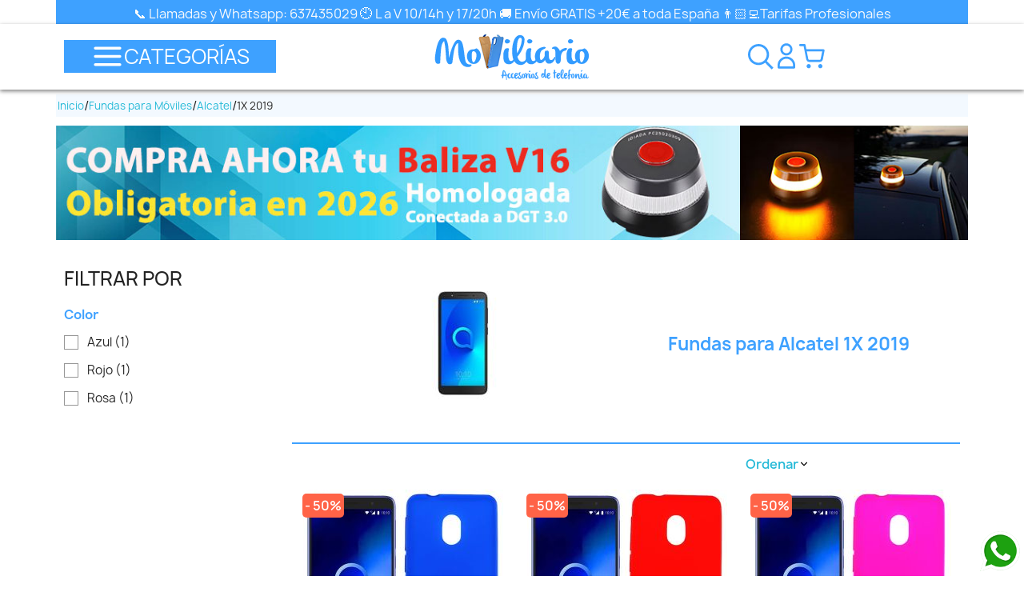

--- FILE ---
content_type: text/html; charset=utf-8
request_url: https://moviliario.es/2740-fundas-para-alcatel-1x-2019
body_size: 56685
content:
<!doctype html>
<html lang="es-ES">

  <head>
    
      
  <meta charset="utf-8">


  <meta http-equiv="x-ua-compatible" content="ie=edge">



  <title>Fundas Alcatel 1x 2019</title>
  
    <link rel="preconnect" href="https://fonts.googleapis.com">
<link rel="preconnect" href="https://fonts.gstatic.com" crossorigin>

  
  <meta name="description" content="Fundas para Alcatel 1x 2019 de silicona, carcasas rígidas o tipo libro con tapa para protegerlo al máximo y al mejor precio en Moviliario.">
  <meta name="keywords" content="">
        <link rel="canonical" href="https://moviliario.es/2740-fundas-para-alcatel-1x-2019">
    
      
  
  
    



  
  
  
  
  
  
  
    
  

  
    <meta property="og:title" content="Fundas Alcatel 1x 2019"/>
    <meta property="og:description" content="Fundas para Alcatel 1x 2019 de silicona, carcasas rígidas o tipo libro con tapa para protegerlo al máximo y al mejor precio en Moviliario."/>
    <meta property="og:url" content="https://moviliario.es/2740-fundas-para-alcatel-1x-2019"/>
    <meta property="og:site_name" content="Moviliario.es"/>
    <meta property="og:type" content="website"/>    



  <meta name="viewport" content="width=device-width, initial-scale=1">



  <link rel="icon" type="image/vnd.microsoft.icon" href="https://moviliario.es/img/favicon.ico?1710848996">
  <link rel="shortcut icon" type="image/x-icon" href="https://moviliario.es/img/favicon.ico?1710848996">



    <link rel="stylesheet" href="https://moviliario.es/themes/classic/assets/cache/A.theme-c536531327.css.pagespeed.cf.fB2tOSgJUg.css" type="text/css" media="all">




  

  <script type="text/javascript">var CorreosOficialCheckoutModuleFront="https:\/\/moviliario.es\/module\/correosoficial\/checkout";var SCCconfig={"_meta":{"module":"Powered by SEIGI Cookie & Consent module https:\/\/seigi.eu\/","version":"2.6.0","generated":"2026-01-17 19:26:41"},"cmv2_cats":{"analytics_storage":"analytics","ad_storage":"targeting","ad_user_data":"targeting","ad_personalization":"targeting","functionality_storage":"necessary","personalization_storage":"person_site","security_storage":"necessary"},"cookie_name":"seigi_cookie","cookie_expiration":182,"cookie_allow_remove":true,"autoremove_before_consent":true,"remove_cookie_tables":false,"enable_interval":true,"cookie_save_dot_domain":true,"force_consent":false,"gui_options":{"consent_modal":{"layout":"cmbox","position":"bottom left","transition":"0"},"settings_modal":{"layout":"cmbox","position":"right","transition":"0"}},"languages":{"es":{"consent_modal":{"title":"\ud83c\udf6a Lo de las cookies","description":"Hola, este sitio web utiliza cookies esenciales para garantizar su correcto funcionamiento y cookies de seguimiento para comprender c\u00f3mo interact\u00faa con \u00e9l.","buttons":[{"text":"Aceptar","role":"accept_all","class":"c-bn c-btn-cta"},{"text":"Ajustes","role":"","class":"c-bn"}],"primary_btn":{"text":"Aceptar todo","role":"accept_all"}},"settings_modal":{"title":"<img src=\"https:\/\/moviliario.es\/img\/logo-1710848996.jpg\" alt=\"Logo\" loading=\"lazy\" style=\"margin-left: -4px; margin-bottom: -5px; height: 35px\">","save_settings_btn":"Guardar configuraci\u00f3n","accept_all_btn":"Aceptar todo","accept_all_btn_class":"c-btn-cta","reject_all_btn_class":"","save_settings_btn_class":"","close_btn_label":"Close","cookie_table_headers":[{"col1":"Cookie"},{"col2":"URL"},{"col3":"Exp."},{"col4":"Info"}],"blocks":[{"title":"Uso de cookies","description":"Utilizamos cookies para garantizar las funcionalidades b\u00e1sicas del sitio web y mejorar su experiencia. Puedes aceptar o rechazar cada categor\u00eda cuandoquieras. Para obtener m\u00e1s detalles sobre las cookies y otros datos. <a href=\"https:\/\/moviliario.es\/content\/7-politica-de-privacidad\" class=\"cc-link\">Pol\u00edtica de privacidad<\/a>."},{"title":"Consentimiento para almacenar cookies necesarias.","description":"Al seleccionar esta opci\u00f3n, aceptas el almacenamiento de datos y cookies necesarias para el correcto funcionamiento del sitio. Estas cookies son necesarias para proporcionar funciones b\u00e1sicas, como la seguridad, la gesti\u00f3n de la red y la accesibilidad del sitio. No se utilizan para rastrear su actividad en el sitio y no requieren el consentimiento seg\u00fan la normativa aplicable.","toggle":{"value":"necessary","enabled":true,"readonly":true},"cookie_table":[{"col1":"Prestashop-","col2":"moviliario.es","col3":"20d","col4":"Esta es una cookie b\u00e1sica de Prestashop, que se utiliza para almacenar informaci\u00f3n sobre su carrito y estado de inicio de sesi\u00f3n.","is_regex":true},{"col1":"PHPSESSID","col2":"moviliario.es","col3":"2y","col4":"Se trata de una cookie de sesi\u00f3n que utiliza PHP para mantener el estado de la sesi\u00f3n del usuario en las distintas p\u00e1ginas web. Permite al servidor reconocer a los usuarios que vuelven y garantiza la continuidad de las acciones, como mantener la sesi\u00f3n iniciada por el usuario o mantener el contenido de un carrito de la compra.","is_regex":true},{"col1":"seigi_cookie","col2":"moviliario.es","col3":"365d","col4":"Cookie that stores your cookie consents","is_regex":true}]},{"title":"Rendimiento y an\u00e1lisis","description":"Al marcar esta opci\u00f3n, acepta el almacenamiento de datos y cookies utilizadas para analizar su comportamiento en nuestro sitio. Esto permite la recopilaci\u00f3n de informaci\u00f3n sobre c\u00f3mo utiliza nuestro sitio web, incluidas las p\u00e1ginas que visita con m\u00e1s frecuencia y c\u00f3mo se mueve entre secciones. Esta informaci\u00f3n se utiliza para mejorar el sitio y adaptarlo a las necesidades del usuario.","toggle":{"value":"analytics","enabled":false,"readonly":false},"cookie_table":[{"col1":"^_ga","col2":"google.com","col3":"2y","col4":"Long term ID used to identify unique users","is_regex":true},{"col1":"_gid","col2":"google.com","col3":"1d","col4":"Short term ID used to identify unique users"},{"col1":"_fbc","col2":"facebook.com","col3":"2y","col4":"Stores fbclid paramter value","is_regex":true},{"col1":"_fbp","col2":"facebook.com","col3":"90d","col4":"Unique user Identifier","is_regex":true}]},{"title":"Personalizaci\u00f3n de anuncios","description":"Esta opci\u00f3n permite almacenar cookies y datos para personalizar la publicidad seg\u00fan sus intereses, tanto dentro como fuera de este sitio. Permite la recopilaci\u00f3n y el an\u00e1lisis de su comportamiento en el sitio para ofrecer publicidad dirigida que sea m\u00e1s pertinente a sus preferencias y para medir la eficacia de estos anuncios.","toggle":{"value":"targeting","enabled":false,"readonly":false},"cookie_table":[{"col1":"fr","col2":"facebook.com","col3":"90d","col4":"Facebook remarketing cookie","is_regex":true}]},{"title":"Personalizaci\u00f3n del sitio","description":"Al elegir esta opci\u00f3n, acepta el uso de cookies y datos para mejorar su experiencia en el sitio a trav\u00e9s de contenido y funciones personalizadas en funci\u00f3n de sus patrones de uso y preferencias. Esto incluye la personalizaci\u00f3n de dise\u00f1os, recomendaciones de contenido y otras funcionalidades del sitio para que su navegaci\u00f3n sea m\u00e1s relevante y atractiva.","toggle":{"value":"person_site","enabled":false,"readonly":false}},{"title":"Seguridad","description":"Al seleccionar esta opci\u00f3n, se habilita el uso de cookies y datos cr\u00edticos para garantizar la seguridad del sitio web y protegerlo contra actividades fraudulentas. Estas cookies ayudan a autenticar a los usuarios, evitar el acceso no autorizado a las cuentas de usuario y garantizar la integridad del sitio web.","toggle":{"value":"security","enabled":false,"readonly":false}}],"reject_all_btn":"Aceptar necesarias"}}},"revision":2262130826};var comment_tab="1";var ed_ajax_delay="0";var elementorFrontendConfig={"environmentMode":{"edit":false,"wpPreview":false,"isScriptDebug":false},"i18n":{"shareOnFacebook":"Share on Facebook","shareOnTwitter":"Share on Twitter","pinIt":"Pin it","download":"Download","downloadImage":"Download image","fullscreen":"Fullscreen","zoom":"Zoom","share":"Share","playVideo":"Play Video","previous":"Previous","next":"Next","close":"Close","a11yCarouselWrapperAriaLabel":"Carousel | Horizontal scrolling: Arrow Left & Right","a11yCarouselPrevSlideMessage":"Previous slide","a11yCarouselNextSlideMessage":"Next slide","a11yCarouselFirstSlideMessage":"This is the first slide","a11yCarouselLastSlideMessage":"This is the last slide","a11yCarouselPaginationBulletMessage":"Go to slide"},"is_rtl":false,"breakpoints":{"xs":0,"sm":480,"md":768,"lg":992,"xl":1200,"xxl":1440,"fw":1600},"responsive":{"breakpoints":{"mobile":{"label":"Mobile Portrait","value":576,"default_value":576,"direction":"max","is_enabled":true},"mobile_extra":{"label":"Mobile Landscape","value":768,"default_value":768,"direction":"max","is_enabled":true},"tablet":{"label":"Tablet Portrait","value":992,"default_value":992,"direction":"max","is_enabled":true},"tablet_extra":{"label":"Tablet Landscape","value":1200,"default_value":1200,"direction":"max","is_enabled":true},"laptop":{"label":"Laptop","value":1366,"default_value":1366,"direction":"max","is_enabled":false},"widescreen":{"label":"Widescreen","value":2400,"default_value":2400,"direction":"min","is_enabled":false}},"hasCustomBreakpoints":true},"version":"2.3.3","is_static":false,"experimentalFeatures":{"e_font_icon_svg":true,"additional_custom_breakpoints":true,"container":true,"container_grid":true,"e_swiper_latest":true,"e_nested_atomic_repeaters":true,"e_optimized_markup":true,"e_onboarding":true,"nested-elements":true,"editor_v2":true,"link-in-bio":true},"kit":{"global_image_lightbox":"yes","lightbox_enable_counter":"yes","lightbox_enable_fullscreen":"","lightbox_enable_zoom":"","lightbox_enable_share":""},"urls":{"assets":"\/modules\/stsitebuilder\/libs\/elementor\/assets\/","ajaxurl":"","uploadUrl":"http:\/\/moviliario.es\/js\/elementor\/css\/"},"nonces":[],"swiperClass":"swiper","prestashop":{"genders":[{"id":1,"name":"Sr."},{"id":2,"name":"Sra."}]},"hasQuickviewTemplate":false,"settings":{"styleGlobals":[],"page":[],"editorPreferences":[],"themeEditorCustomCode":[],"themeEditorLightbox":{"stsb_global_image_lightbox":"yes","stsb_lightbox_enable_counter":"yes"},"themeEditorSidebar":[],"themeEditorSideCartPanel":[],"themeEditorTypography":[],"themeEditorGeneral":{"stsb_active_breakpoints":["viewport_mobile","viewport_mobile_extra","viewport_tablet","viewport_tablet_extra"]},"themeEditorButtons":[],"themeEditorClassic":[],"childThemeMyAccount":[],"childThemeCheckout":[]}};var lgcomments_products_default_display="3";var lgcomments_products_extra_display="10";var module_dir="\/modules\/lgcomments\/";var prestashop={"cart":{"products":[],"totals":{"total":{"type":"total","label":"Total","amount":0,"value":"0,00\u00a0\u20ac"},"total_including_tax":{"type":"total","label":"Total (impuestos incl.)","amount":0,"value":"0,00\u00a0\u20ac"},"total_excluding_tax":{"type":"total","label":"Total (impuestos excl.)","amount":0,"value":"0,00\u00a0\u20ac"}},"subtotals":{"products":{"type":"products","label":"Subtotal","amount":0,"value":"0,00\u00a0\u20ac"},"discounts":null,"shipping":{"type":"shipping","label":"Transporte","amount":0,"value":""},"tax":null},"products_count":0,"summary_string":"0 art\u00edculos","vouchers":{"allowed":1,"added":[]},"discounts":[],"minimalPurchase":0,"minimalPurchaseRequired":""},"currency":{"id":1,"name":"Euro","iso_code":"EUR","iso_code_num":"978","sign":"\u20ac"},"customer":{"lastname":null,"firstname":null,"email":null,"birthday":null,"newsletter":null,"newsletter_date_add":null,"optin":null,"website":null,"company":null,"siret":null,"ape":null,"is_logged":false,"gender":{"type":null,"name":null},"addresses":[]},"country":{"id_zone":"2","id_currency":"0","call_prefix":"1","iso_code":"US","active":"1","contains_states":"1","need_identification_number":"0","need_zip_code":"1","zip_code_format":"NNNNN","display_tax_label":"0","name":{"1":"EE.UU."},"id":21},"language":{"name":"Espa\u00f1ol (Spanish)","iso_code":"es","locale":"es-ES","language_code":"es","active":"1","is_rtl":"0","date_format_lite":"d\/m\/Y","date_format_full":"d\/m\/Y H:i:s","id":1},"page":{"title":"","canonical":"https:\/\/moviliario.es\/2740-fundas-para-alcatel-1x-2019","meta":{"title":"Fundas Alcatel 1x 2019","description":"Fundas para Alcatel 1x 2019 de silicona, carcasas r\u00edgidas o tipo libro con tapa para protegerlo al m\u00e1ximo y al mejor precio en Moviliario.","keywords":"","robots":"index"},"page_name":"category","body_classes":{"lang-es":true,"lang-rtl":false,"country-US":true,"currency-EUR":true,"layout-left-column":true,"page-category":true,"tax-display-disabled":true,"page-customer-account":false,"category-id-2740":true,"category-1X 2019":true,"category-id-parent-2432":true,"category-depth-level-4":true},"admin_notifications":[],"password-policy":{"feedbacks":{"0":"Muy d\u00e9bil","1":"D\u00e9bil","2":"Promedio","3":"Fuerte","4":"Muy fuerte","Straight rows of keys are easy to guess":"Una serie seguida de teclas de la misma fila es f\u00e1cil de adivinar","Short keyboard patterns are easy to guess":"Los patrones de teclado cortos son f\u00e1ciles de adivinar","Use a longer keyboard pattern with more turns":"Usa un patr\u00f3n de teclado m\u00e1s largo y con m\u00e1s giros","Repeats like \"aaa\" are easy to guess":"Las repeticiones como \u00abaaa\u00bb son f\u00e1ciles de adivinar","Repeats like \"abcabcabc\" are only slightly harder to guess than \"abc\"":"Las repeticiones como \"abcabcabc\" son solo un poco m\u00e1s dif\u00edciles de adivinar que \"abc\"","Sequences like abc or 6543 are easy to guess":"Las secuencias como \"abc\" o \"6543\" son f\u00e1ciles de adivinar","Recent years are easy to guess":"Los a\u00f1os recientes son f\u00e1ciles de adivinar","Dates are often easy to guess":"Las fechas suelen ser f\u00e1ciles de adivinar","This is a top-10 common password":"Esta es una de las 10 contrase\u00f1as m\u00e1s comunes","This is a top-100 common password":"Esta es una de las 100 contrase\u00f1as m\u00e1s comunes","This is a very common password":"Esta contrase\u00f1a es muy com\u00fan","This is similar to a commonly used password":"Esta contrase\u00f1a es similar a otras contrase\u00f1as muy usadas","A word by itself is easy to guess":"Una palabra que por s\u00ed misma es f\u00e1cil de adivinar","Names and surnames by themselves are easy to guess":"Los nombres y apellidos completos son f\u00e1ciles de adivinar","Common names and surnames are easy to guess":"Los nombres comunes y los apellidos son f\u00e1ciles de adivinar","Use a few words, avoid common phrases":"Usa varias palabras, evita frases comunes","No need for symbols, digits, or uppercase letters":"No se necesitan s\u00edmbolos, d\u00edgitos o letras may\u00fasculas","Avoid repeated words and characters":"Evita repetir palabras y caracteres","Avoid sequences":"Evita secuencias","Avoid recent years":"Evita a\u00f1os recientes","Avoid years that are associated with you":"Evita a\u00f1os que puedan asociarse contigo","Avoid dates and years that are associated with you":"Evita a\u00f1os y fechas que puedan asociarse contigo","Capitalization doesn't help very much":"Las may\u00fasculas no ayudan mucho","All-uppercase is almost as easy to guess as all-lowercase":"Todo en may\u00fasculas es casi tan f\u00e1cil de adivinar como en min\u00fasculas","Reversed words aren't much harder to guess":"Las palabras invertidas no son mucho m\u00e1s dif\u00edciles de adivinar","Predictable substitutions like '@' instead of 'a' don't help very much":"Las sustituciones predecibles como usar \"@\" en lugar de \"a\" no ayudan mucho","Add another word or two. Uncommon words are better.":"A\u00f1ade una o dos palabras m\u00e1s. Es mejor usar palabras poco habituales."}}},"shop":{"name":"Moviliario.es","logo":"https:\/\/moviliario.es\/img\/logo-1710848996.jpg","stores_icon":"https:\/\/moviliario.es\/img\/logo_stores.png","favicon":"https:\/\/moviliario.es\/img\/favicon.ico"},"core_js_public_path":"\/themes\/","urls":{"base_url":"https:\/\/moviliario.es\/","current_url":"https:\/\/moviliario.es\/2740-fundas-para-alcatel-1x-2019","shop_domain_url":"https:\/\/moviliario.es","img_ps_url":"https:\/\/moviliario.es\/img\/","img_cat_url":"https:\/\/moviliario.es\/img\/c\/","img_lang_url":"https:\/\/moviliario.es\/img\/l\/","img_prod_url":"https:\/\/moviliario.es\/img\/p\/","img_manu_url":"https:\/\/moviliario.es\/img\/m\/","img_sup_url":"https:\/\/moviliario.es\/img\/su\/","img_ship_url":"https:\/\/moviliario.es\/img\/s\/","img_store_url":"https:\/\/moviliario.es\/img\/st\/","img_col_url":"https:\/\/moviliario.es\/img\/co\/","img_url":"https:\/\/moviliario.es\/themes\/classic\/assets\/img\/","css_url":"https:\/\/moviliario.es\/themes\/classic\/assets\/css\/","js_url":"https:\/\/moviliario.es\/themes\/classic\/assets\/js\/","pic_url":"https:\/\/moviliario.es\/upload\/","theme_assets":"https:\/\/moviliario.es\/themes\/classic\/assets\/","theme_dir":"https:\/\/moviliario.es\/themes\/classic\/","pages":{"address":"https:\/\/moviliario.es\/direccion","addresses":"https:\/\/moviliario.es\/direcciones","authentication":"https:\/\/moviliario.es\/inicio-sesion","manufacturer":"https:\/\/moviliario.es\/fabricantes","cart":"https:\/\/moviliario.es\/carrito","category":"https:\/\/moviliario.es\/index.php?controller=category","cms":"https:\/\/moviliario.es\/index.php?controller=cms","contact":"https:\/\/moviliario.es\/contactanos","discount":"https:\/\/moviliario.es\/descuento","guest_tracking":"https:\/\/moviliario.es\/seguimiento-cliente-no-registrado","history":"https:\/\/moviliario.es\/historial-compra","identity":"https:\/\/moviliario.es\/datos-personales","index":"https:\/\/moviliario.es\/","my_account":"https:\/\/moviliario.es\/mi-cuenta","order_confirmation":"https:\/\/moviliario.es\/confirmacion-pedido","order_detail":"https:\/\/moviliario.es\/index.php?controller=order-detail","order_follow":"https:\/\/moviliario.es\/seguimiento-pedido","order":"https:\/\/moviliario.es\/pedido","order_return":"https:\/\/moviliario.es\/index.php?controller=order-return","order_slip":"https:\/\/moviliario.es\/albaran","pagenotfound":"https:\/\/moviliario.es\/pagina-no-encontrada","password":"https:\/\/moviliario.es\/recuperacion-contrasena","pdf_invoice":"https:\/\/moviliario.es\/index.php?controller=pdf-invoice","pdf_order_return":"https:\/\/moviliario.es\/index.php?controller=pdf-order-return","pdf_order_slip":"https:\/\/moviliario.es\/index.php?controller=pdf-order-slip","prices_drop":"https:\/\/moviliario.es\/bajamos-precios","product":"https:\/\/moviliario.es\/index.php?controller=product","registration":"https:\/\/moviliario.es\/index.php?controller=registration","search":"https:\/\/moviliario.es\/buscar","sitemap":"https:\/\/moviliario.es\/mapa-web","stores":"https:\/\/moviliario.es\/tiendas","supplier":"https:\/\/moviliario.es\/proveedor","new_products":"https:\/\/moviliario.es\/nuevos-productos","brands":"https:\/\/moviliario.es\/fabricantes","register":"https:\/\/moviliario.es\/index.php?controller=registration","order_login":"https:\/\/moviliario.es\/pedido?login=1"},"alternative_langs":[],"actions":{"logout":"https:\/\/moviliario.es\/?mylogout="},"no_picture_image":{"bySize":{"small_default":{"url":"https:\/\/moviliario.es\/img\/p\/es-default-small_default.jpg","width":98,"height":98},"cart_default":{"url":"https:\/\/moviliario.es\/img\/p\/es-default-cart_default.jpg","width":125,"height":125},"home_default":{"url":"https:\/\/moviliario.es\/img\/p\/es-default-home_default.jpg","width":250,"height":250},"medium_default":{"url":"https:\/\/moviliario.es\/img\/p\/es-default-medium_default.jpg","width":452,"height":452},"large_default":{"url":"https:\/\/moviliario.es\/img\/p\/es-default-large_default.jpg","width":800,"height":800}},"small":{"url":"https:\/\/moviliario.es\/img\/p\/es-default-small_default.jpg","width":98,"height":98},"medium":{"url":"https:\/\/moviliario.es\/img\/p\/es-default-home_default.jpg","width":250,"height":250},"large":{"url":"https:\/\/moviliario.es\/img\/p\/es-default-large_default.jpg","width":800,"height":800},"legend":""}},"configuration":{"display_taxes_label":false,"display_prices_tax_incl":true,"is_catalog":false,"show_prices":true,"opt_in":{"partner":false},"quantity_discount":{"type":"discount","label":"Descuento unitario"},"voucher_enabled":1,"return_enabled":0},"field_required":[],"breadcrumb":{"links":[{"title":"Inicio","url":"https:\/\/moviliario.es\/"},{"title":"Fundas para M\u00f3viles","url":"https:\/\/moviliario.es\/2425-fundas-para-moviles"},{"title":"Alcatel","url":"https:\/\/moviliario.es\/2432-alcatel"},{"title":"1X 2019","url":"https:\/\/moviliario.es\/2740-fundas-para-alcatel-1x-2019"}],"count":4},"link":{"protocol_link":"https:\/\/","protocol_content":"https:\/\/"},"time":1768675892,"static_token":"2419af3894b7a490d98f4d14e1234854","token":"0b1425de9cd6f31917a6c8fbc315f8eb","debug":false};var psemailsubscription_subscription="https:\/\/moviliario.es\/module\/ps_emailsubscription\/subscription";var review_controller_link="https:\/\/moviliario.es\/opiniones-tienda";var review_controller_name="opiniones-tienda";var send_successfull_msg="La opini\u00f3n ha sido enviada correctamente";var sliderblocks=4;var star_color="yellow";var star_style="square";var stgrecaptcha={"invisible_v2":"0","site_key":"","site_key_v3":"6LfaL5IqAAAAAPHeaCl8Rq9Sajyfx1B0X1GeB65t","thresholds":"0.5","login_attempts":"5","theme":"light","type":"image","size":"normal","lang":"es","logged_in":"1","no_connect":"0","news_delay":"1","captcha_type":"3","h_site_key":"","ct_site_key":false,"login":{"enabled":"0","selector":"body#authentication #login-form .forgot-password","selector_v3":"#authentication #login-form #SubmitLogin","html":"<div class=\"stgr_login stgr_box form-group row\"><label class=\"col-md-3 form-control-label required\">Captcha<\/label><div class=\"col-md-9\"><div class=\"g-recaptcha\"><\/div><\/div><\/div>","append":"1"},"register":{"enabled":"0","selector":"body#registration #customer-form .form-footer","selector_v3":"body#registration #customer-form button[type=\"submit\"]","html":"<div class=\"stgr_register stgr_box form-group row\"><label class=\"col-md-3 form-control-label required\">Captcha<\/label><div class=\"col-md-9\"><div class=\"g-recaptcha\"><\/div><\/div><\/div>","append":"1"},"contact":{"enabled":"1","selector":".contact-form .form-fields","selector_v3":"#contact .contact-form input[name=\"submitMessage\"]","html":"<div class=\"stgr_contact stgr_box form-group row\"><label class=\"col-md-3 form-control-label required\">Captcha<\/label><div class=\"col-md-9\"><div class=\"g-recaptcha\"><\/div><\/div><\/div>","append":"0"},"opclogin":{"enabled":"0","selector":"body#checkout #login-form .forgot-password","selector_v3":"#checkout #login-form button[type=\"submit\"]","html":"<div class=\"stgr_opclogin stgr_box form-group row\"><label class=\"col-md-3 form-control-label required\">Captcha<\/label><div class=\"col-md-9\"><div class=\"g-recaptcha\"><\/div><\/div><\/div>","append":"1"},"opcregister":{"enabled":"0","selector":"body#checkout #customer-form > section","selector_v3":"#checkout #customer-form button[type=\"submit\"]","html":"<div class=\"stgr_opcregister stgr_box form-group row\"><label class=\"col-md-3 form-control-label required\">Captcha<\/label><div class=\"col-md-9\"><div class=\"g-recaptcha\"><\/div><\/div><\/div>","append":"0"},"emailsubscription":{"enabled":"1","selector":".block_newsletter form .col-xs-12:first","selector_v3":"form.stsb_newsletter_form button[name=\"stsb_newsletter_subscribe_btn\"]","html":"<div class=\"stgr_emailsubscription stgr_box col-xs-12 mt-1\"><div class=\"g-recaptcha\"><\/div><\/div>","append":"2"},"forms":{"login":{"id":"login","val":1,"name":"Login form"},"register":{"id":"register","val":1,"name":"Register form"},"contact":{"id":"contact","val":1,"name":"Contact form"},"opclogin":{"id":"opclogin","val":1,"name":"The Login form on the checkout page"},"opcregister":{"id":"opcregister","val":1,"name":"The register form on the checkout page"},"emailsubscription":{"id":"emailsubscription","val":1,"name":"Newsletter subscription"}}};var stm_currency="EUR";var stsitebuilder={"cart_url":"\/\/moviliario.es\/carrito","cart_page":"\/\/moviliario.es\/carrito?action=show","maximum_already_message":"You already have the maximum quantity available for this product.","blockwishlist_is_required":"Make sure the Wishlist by PrestaShop is installed & enabled.","version":"2.3.3","che_cart_summary_sticky":0};</script>



  <!-- Microdatos Organization -->
	
<script type="application/ld+json" id="adpmicrodatos-organization-ps17v4.4.3">
{
    "name" : "Moviliario.es",
    "url" : "https://moviliario.es/",
    "logo" : [
    	{

    	"@type" : "ImageObject",
    	"url" : "https://moviliario.es/img/logo-1710848996.jpg"
    	}
    ],
    "email" : "info@moviliario.es",
			"address": {
	    "@type": "PostalAddress",
	    "addressLocality": "Sevilla",
	    "postalCode": "41013",
	    "streetAddress": "Tierras de Rastrojo 3 2A",
	    "addressRegion": "Sevilla",
	    "addressCountry": "ES"
	},
			"contactPoint" : [
		{
			"@type" : "ContactPoint",
	    	"telephone" : "637435029",
	    	"contactType" : "customer service",
			"contactOption": "TollFree",
	    	"availableLanguage": [ 
	    			    				    				"Español (Spanish)"
	    				    			    	]
	    } 
	],
			
	"@context": "http://schema.org",
	"@type" : "Organization"
}
</script>


<!-- Microdatos Webpage -->
	
<script type="application/ld+json" id="adpmicrodatos-webpage-ps17v4.4.3">
{
    "@context": "http://schema.org",
    "@type" : "WebPage",
    "isPartOf": [{
        "@type":"WebSite",
        "url":  "https://moviliario.es/",
        "name": "Moviliario.es"
    }],
    "name": "Fundas Alcatel 1x 2019",
    "url": "https://moviliario.es/2740-fundas-para-alcatel-1x-2019"
}
</script>



<!-- Microdatos Breadcrumb -->
	<script type="application/ld+json" id="adpmicrodatos-breadcrumblist-ps17v4.4.3">
    {
        "itemListElement": [
            {
                "item": "https://moviliario.es/",
                "name": "Inicio",
                "position": 1,
                "@type": "ListItem"
            }, 
            {
                "item": "https://moviliario.es/2425-fundas-para-moviles",
                "name": "Fundas para M\u00f3viles",
                "position": 2,
                "@type": "ListItem"
            }, 
            {
                "item": "https://moviliario.es/2432-alcatel",
                "name": "Alcatel",
                "position": 3,
                "@type": "ListItem"
            }, 
            {
                "item": "https://moviliario.es/2740-fundas-para-alcatel-1x-2019",
                "name": "1X 2019",
                "position": 4,
                "@type": "ListItem"
            } 
        ],
        "@context": "https://schema.org/",
        "@type": "BreadcrumbList"
    }
</script>
<!-- Microdatos ItemList -->
	<script type="application/ld+json" id="adpmicrodatos-itemlist-ps17v4.4.3">
{
    "@context": "http://schema.org",
    "@type": "ItemList",
    "itemListElement": [
        {
            "mainEntityOfPage": "https://moviliario.es/fundas-para-alcatel-1x-2019/27469-funda-silicona-rojo-alcatel-1x-2019.html",
            "url": "https://moviliario.es/fundas-para-alcatel-1x-2019/27469-funda-silicona-rojo-alcatel-1x-2019.html",
            "name": "Funda silicona rojo Alcatel 1x 2019, trasera mate semitransparente ",
            "image": "https://moviliario.es/46492-large_default/funda-silicona-rojo-alcatel-1x-2019.jpg",
            "position": 1,
            "@type": "ListItem"
        }, 
        {
            "mainEntityOfPage": "https://moviliario.es/fundas-para-alcatel-1x-2019/27470-funda-silicona-rosa-alcatel-1x-2019.html",
            "url": "https://moviliario.es/fundas-para-alcatel-1x-2019/27470-funda-silicona-rosa-alcatel-1x-2019.html",
            "name": "Funda silicona rosa Alcatel 1x 2019, trasera mate semitransparente ",
            "image": "https://moviliario.es/46493-large_default/funda-silicona-rosa-alcatel-1x-2019.jpg",
            "position": 2,
            "@type": "ListItem"
        }, 
        {
            "mainEntityOfPage": "https://moviliario.es/fundas-para-alcatel-1x-2019/27471-funda-silicona-azul-alcatel-1x-2019.html",
            "url": "https://moviliario.es/fundas-para-alcatel-1x-2019/27471-funda-silicona-azul-alcatel-1x-2019.html",
            "name": "Funda silicona azul Alcatel 1x 2019, trasera mate semitransparente ",
            "image": "https://moviliario.es/46494-large_default/funda-silicona-azul-alcatel-1x-2019.jpg",
            "position": 3,
            "@type": "ListItem"
        } 
    ]
}
</script>

<script type="text/javascript">var ed_refresh_delay=0;var ed_hour='horas';var ed_minute='minutos';var ed_hours='horas';var ed_minutes='minutos';var ed_and='y';var ed_refresh='Límite de picking alcanzado, por favor refresca el navegador para ver las nuevas opciones';var ed_placement=0;var ed_custom_sel=unescapeHTML('');var ed_custom_ins='2';var ed_sm=1;var ed_in_modal=0;var front_ajax_url='https://moviliario.es/module/estimateddelivery/AjaxRefresh?token=fdda8e9a0bb12039c38973173c43459e&ajax=1';var front_ajax_cart_url='https://moviliario.es/module/estimateddelivery/AjaxCart?token=fdda8e9a0bb12039c38973173c43459e&amp;ajax=1';var ps_version='17';var ed_display_option=0;function unescapeHTML(html){var doc=new DOMParser().parseFromString(html,'text/html');return doc.documentElement.textContent;}</script>
<meta name="theme-color" content="#6BA0FF">
<script>if(typeof(productsAlreadyTagged)==='undefined')var productsAlreadyTagged=[];</script>
        <style type="text/css">.grecaptcha-badge{visibility:hidden}</style>
            <style>:root{--scc-popup-width:24.2em;--scc-color:#3ea1ff;--scc-color-hov:#1d2e38;--scc-b1-order:1;--scc-b2-order:2;--scc-b3-order:3}</style>
<script data-cfasync="false">//<![CDATA[
console.debug('STM ID Loaded');var stmanager={'id_guest':0,'id_customer':0,'lang_iso':'ES','currency_iso':'EUR','id_cart':0}
//]]></script>
<script data-cfasync="false">console.debug("Loaded STM top.js");var seigitagmanager={integrations:[],addListener:function(e,t){void 0===this.integrations[e]&&(this.integrations[e]=[]),this.integrations[e].push(t)},execute:function(e,t={}){if(console.log("Called Execute",{event:e,params:t}),void 0!==this.integrations[e])for(const n in this.integrations[e])"function"==typeof this.integrations[e][n]&&this.integrations[e][n](t);else console.log("STM: No events registered under "+e)},parsePrice:function(e){var t=e.search("\\."),n=e.search(",");return e.search("'")&&(e=e.replaceAll("'","")),e.search("\\s")&&(e=e.replaceAll(" ","")),t===n||(e=t>n?e.replaceAll(",",""):e.replaceAll(".","").replace(",",".")),Math.round(parseFloat(e)*Math.pow(10,roundMode))/Math.pow(10,roundMode)},createFunctionWithTimeout:function(e,t){var n=!1;function o(){n||(n=!0,e())}return setTimeout(o,t||1e3),o}};function stmUUID(){return"object"==typeof crypto&&"function"==typeof crypto.randomUUID?crypto.randomUUID():"xxxxxxxx-xxxx-4xxx-yxxx-xxxxxxxxxxxx".replace(/[xy]/g,function(e){var t=16*Math.random()|0;return("x"==e?t:3&t|8).toString(16)})}var seigitagmanager_selector_container=".product-container";var seigitagmanager_selector_name=".product-name";var seigitagmanager_selector_price=".price.product-price";</script><script src="https://cdn.brevo.com/js/sdk-loader.js" async></script>
<script>window.Brevo=window.Brevo||[];Brevo.push(["init",{client_key:"vd9yvk75czxikkxb56orj71g",email_id:"",},]);</script>




    
  </head>

  <body id="category" class="lang-es country-us currency-eur layout-left-column page-category tax-display-disabled category-id-2740 category-1x-2019 category-id-parent-2432 category-depth-level-4">

    
      
    

    <main>
      
              

      <header id="header">
        

  <div class="header-banner">
    
  </div>

<div id="stsb-header"><style>#stsb-header .elementor-38 .elementor-element.elementor-element-fd5ad2a{--display:flex;--flex-direction:row;--container-widget-width:initial;--container-widget-height:100%;--container-widget-flex-grow:1;--container-widget-align-self:stretch;--flex-wrap-mobile:wrap;--flex-wrap:nowrap;--background-transition:.3s;--margin-top:0;--margin-bottom:0;--margin-left:0;--margin-right:0;--padding-top:0;--padding-bottom:0;--padding-left:0;--padding-right:0}#stsb-header .elementor-38 .elementor-element.elementor-element-fc13012 .stsb_read_more_box ul{list-style:disc inside}#stsb-header .elementor-38 .elementor-element.elementor-element-fc13012 .stsb_read_more_box ol{list-style:decimal inside}#stsb-header .elementor-38 .elementor-element.elementor-element-fc13012 .arrow_toggle i{font-size:14px}#stsb-header .elementor-38 .elementor-element.elementor-element-fc13012 .arrow_toggle svg{width:14px}#stsb-header .elementor-38 .elementor-element.elementor-element-fc13012{margin:0 0 -10px 0;width:100%;max-width:100%}#stsb-header .elementor-38 .elementor-element.elementor-element-fc13012>.elementor-widget-container{padding:5px 0 0 0;background-color:#3ea1ff}#stsb-header .elementor-38 .elementor-element.elementor-element-2f44158{--display:flex;--flex-direction:row;--container-widget-width:initial;--container-widget-height:100%;--container-widget-flex-grow:1;--container-widget-align-self:stretch;--flex-wrap-mobile:wrap;--gap:0 0;--flex-wrap:nowrap;--background-transition:.3s;border-style:solid;--border-style:solid;border-width:0 0 0 0;--border-top-width:0;--border-right-width:0;--border-bottom-width:0;--border-left-width:0;border-color:#3ea1ff;--border-color:#3ea1ff;box-shadow:0 2px 5px 0 rgba(0,0,0,.5);--margin-top:0;--margin-bottom:5px;--margin-left:0;--margin-right:0;--padding-top:0;--padding-bottom:0;--padding-left:0;--padding-right:0}#stsb-header .elementor-38 .elementor-element.elementor-element-2f44158:not(.elementor-motion-effects-element-type-background), #stsb-header .elementor-38 .elementor-element.elementor-element-2f44158 > .elementor-motion-effects-container > .elementor-motion-effects-layer{background-color:#fff}#stsb-header .elementor-38 .elementor-element.elementor-element-2f44158,#stsb-header .elementor-38 .elementor-element.elementor-element-2f44158::before{--border-transition:.3s}#stsb-header .elementor-38 .elementor-element.elementor-element-d402920{--display:flex;--flex-direction:column;--container-widget-width:100%;--container-widget-height:initial;--container-widget-flex-grow:0;--container-widget-align-self:initial;--flex-wrap-mobile:wrap;--flex-wrap:nowrap;--background-transition:.3s}#stsb-header .elementor-38 .elementor-element.elementor-element-d402920,#stsb-header .elementor-38 .elementor-element.elementor-element-d402920::before{--border-transition:.3s}#stsb-header .elementor-38 .elementor-element.elementor-element-6ae08f4 .stsb_flex_wrapper{--flex-direction:row;--container-widget-width:calc( ( 1 - var( --container-widget-flex-grow ) ) * 100% );--container-widget-height:100%;--container-widget-flex-grow:1;--container-widget-align-self:stretch;--flex-wrap-mobile:wrap;--justify-content:center;--align-items:center;--flex-wrap:nowrap}#stsb-header .elementor-38 .elementor-element.elementor-element-6ae08f4 .stsb_bar_item,#stsb-header .elementor-38 .elementor-element.elementor-element-6ae08f4 .stsb_bar_item{font-size:25px}#stsb-header .elementor-38 .elementor-element.elementor-element-6ae08f4 .stsb_bar_item{color:#fff;background-color:#3ea1ff}#stsb-header .elementor-38 .elementor-element.elementor-element-6ae08f4 .stsb_bar_item svg{fill:#fff;width:41px}#stsb-header .elementor-38 .elementor-element.elementor-element-6ae08f4 .stsb_bar_item i{font-size:41px}#stsb-header .elementor-38 .elementor-element.elementor-element-6ae08f4 .stsb_bubble{right:-5px;top:-5px}#stsb-header .elementor-38 .elementor-element.elementor-element-6ae08f4{margin:10px 0 0 0}#stsb-header .elementor-38 .elementor-element.elementor-element-16dc87d{--display:flex;--flex-direction:column;--container-widget-width:100%;--container-widget-height:initial;--container-widget-flex-grow:0;--container-widget-align-self:initial;--flex-wrap-mobile:wrap;--flex-wrap:nowrap;--background-transition:.3s}#stsb-header .elementor-38 .elementor-element.elementor-element-f76b96e{text-align:center}#stsb-header .elementor-38 .elementor-element.elementor-element-d523a42{--display:flex;--flex-direction:row;--container-widget-width:initial;--container-widget-height:100%;--container-widget-flex-grow:1;--container-widget-align-self:stretch;--flex-wrap-mobile:wrap;--flex-wrap:nowrap;--background-transition:.3s}#stsb-header .elementor-38 .elementor-element.elementor-element-4b1e605 .stsb_flex_wrapper{--align-items:center;--container-widget-width:calc( ( 1 - var( --container-widget-flex-grow ) ) * 100% );--flex-wrap:nowrap}#stsb-header .elementor-38 .elementor-element.elementor-element-4b1e605 .stsb_bar_item{color:#3ea1ff}#stsb-header .elementor-38 .elementor-element.elementor-element-4b1e605 .stsb_bar_item svg{fill:#3ea1ff;width:32px}#stsb-header .elementor-38 .elementor-element.elementor-element-4b1e605 .stsb_bar_item i{font-size:32px}#stsb-header .elementor-38 .elementor-element.elementor-element-4b1e605 .stsb_bubble{right:-5px;top:-5px}#stsb-header .elementor-38 .elementor-element.elementor-element-4b1e605.elementor-element{--align-self:center}#stsb-header .elementor-38 .elementor-element.elementor-element-3b52507 .stsb_customer_sign_in .stsb_customer_link{--justify-content:center;--align-items:center;--container-widget-width:calc( ( 1 - var( --container-widget-flex-grow ) ) * 100% );--flex-wrap:nowrap}#stsb-header .elementor-38 .elementor-element.elementor-element-3b52507 .stsb_customer_sign_in .stsb_customer_widget_icon i{font-size:32px}#stsb-header .elementor-38 .elementor-element.elementor-element-3b52507 .stsb_customer_sign_in .stsb_customer_widget_icon svg{width:32px}#stsb-header .elementor-38 .elementor-element.elementor-element-3b52507 .stsb_customer_logged .stsb_customer_link{--flex-wrap:nowrap}#stsb-header .elementor-38 .elementor-element.elementor-element-3b52507 .stsb_customer_logged .stsb_customer_widget_icon i{font-size:24px}#stsb-header .elementor-38 .elementor-element.elementor-element-3b52507 .stsb_customer_logged .stsb_customer_widget_icon svg{width:24px}#stsb-header .elementor-38 .elementor-element.elementor-element-3b52507 .stsb_customer_link{color:#3ea1ff}#stsb-header .elementor-38 .elementor-element.elementor-element-3b52507 .stsb_customer_link svg{fill:#3ea1ff}#stsb-header .elementor-38 .elementor-element.elementor-element-3b52507 .stsb-dropdown-toggle{font-size:14px}#stsb-header .elementor-38 .elementor-element.elementor-element-3b52507 .stsb-dropdown-toggle svg{width:14px}#stsb-header .elementor-38 .elementor-element.elementor-element-3b52507 .dropdown-item .stsb_icon_wrapper{font-size:14px}#stsb-header .elementor-38 .elementor-element.elementor-element-3b52507 .dropdown-item .stsb_icon_wrapper svg{width:14px}#stsb-header .elementor-38 .elementor-element.elementor-element-3b52507>.elementor-widget-container{padding:0 0 2px 0}#stsb-header .elementor-38 .elementor-element.elementor-element-3b52507.elementor-element{--align-self:center}#stsb-header .elementor-38 .elementor-element.elementor-element-5327798 .stsb_cart_widget_link{--flex-direction:row;--container-widget-width:calc( ( 1 - var( --container-widget-flex-grow ) ) * 100% );--container-widget-height:100%;--container-widget-flex-grow:1;--container-widget-align-self:stretch;--flex-wrap-mobile:wrap;--justify-content:center;--align-items:center;--gap:0 0;--flex-wrap:nowrap;color:var(--e-global-color-primary)}#stsb-header .elementor-38 .elementor-element.elementor-element-5327798 .stsb_cart_widget_link>div{gap:0}#stsb-header .elementor-38 .elementor-element.elementor-element-5327798 .stsb_cart_widget_icon{font-size:32px}#stsb-header .elementor-38 .elementor-element.elementor-element-5327798 .stsb_cart_widget_icon svg{width:32px}#stsb-header .elementor-38 .elementor-element.elementor-element-5327798 .stsb_cart_widget_link svg{fill:var(--e-global-color-primary)}#stsb-header .elementor-38 .elementor-element.elementor-element-5327798 .stsb_bubble{font-weight:600;color:var(--e-global-color-secondary);background:#81d75d;right:-5px;top:-5px}#stsb-header .elementor-38 .elementor-element.elementor-element-5327798 .stsb_bubble svg{fill:var(--e-global-color-secondary)}#stsb-header .elementor-38 .elementor-element.elementor-element-5327798 .stsb-dropdown-toggle{font-size:14px}#stsb-header .elementor-38 .elementor-element.elementor-element-5327798 .stsb-dropdown-toggle svg{width:14px}#stsb-header .elementor-38 .elementor-element.elementor-element-5327798 .dropdown-menu{width:0;padding:0 0 0 0}#stsb-header .elementor-38 .elementor-element.elementor-element-5327798 .dropdown-item{white-space:normal}#stsb-header .elementor-38 .elementor-element.elementor-element-5327798 .stsb_small_cart_products_section{padding:0 0 0 0}#stsb-header .elementor-38 .elementor-element.elementor-element-5327798 .stsb_small_cart_image{width:52px}body:not(.lang-rtl) #stsb-header .elementor-38 .elementor-element.elementor-element-5327798 .stsb_small_cart_image{margin-right:50px}body.lang-rtl #stsb-header .elementor-38 .elementor-element.elementor-element-5327798 .stsb_small_cart_image{margin-left:50px}#stsb-header .elementor-38 .elementor-element.elementor-element-5327798 .stsb_small_cart_products_section>.stsb_list_line>.stsb_list_item{margin-bottom:0;padding-bottom:0}#stsb-header .elementor-38 .elementor-element.elementor-element-5327798 .stsb_small_cart_products_section > .stsb_list_line > .stsb_list_item&:last-child{margin-bottom:0;padding-bottom:0}#stsb-header .elementor-38 .elementor-element.elementor-element-5327798 .stsb_small_cart_summary_section>.stsb_list_line>.stsb_list_item{margin-bottom:0;padding-bottom:0}#stsb-header .elementor-38 .elementor-element.elementor-element-5327798 .stsb_small_cart_summary_section > .stsb_list_line > .stsb_list_item&:last-child{margin-bottom:0;padding-bottom:0}#stsb-header .elementor-38 .elementor-element.elementor-element-5327798 .stsb_small_cart_checkout_section{padding:0 0 0 0;--flex-wrap:nowrap}#stsb-header .elementor-38 .elementor-element.elementor-element-5327798 .stsb_small_cart_checkout{width:0;height:40px;color:#fff;background-color:#3ea1ff;border-radius:0 0 0 0}#stsb-header .elementor-38 .elementor-element.elementor-element-5327798 .stsb_small_cart_checkout svg{fill:#fff}#stsb-header .elementor-38 .elementor-element.elementor-element-5327798 .stsb_small_cart_view{width:0;height:0}#stsb-header .elementor-38 .elementor-element.elementor-element-5327798>.elementor-widget-container{padding:0 0 0 0}#stsb-header .elementor-38 .elementor-element.elementor-element-5327798.elementor-element{--align-self:center;--order:99999}#stsb-header .elementor-38 .elementor-element.elementor-element-0b5f6ce{--display:flex;--flex-direction:row;--container-widget-width:initial;--container-widget-height:100%;--container-widget-flex-grow:1;--container-widget-align-self:stretch;--flex-wrap-mobile:wrap;--flex-wrap:nowrap;--background-transition:.3s}#stsb-header .elementor-38 .elementor-element.elementor-element-97c3f72 .stsb_read_more_box ul{list-style:disc inside}#stsb-header .elementor-38 .elementor-element.elementor-element-97c3f72 .stsb_read_more_box ol{list-style:decimal inside}#stsb-header .elementor-38 .elementor-element.elementor-element-97c3f72 .arrow_toggle i{font-size:14px}#stsb-header .elementor-38 .elementor-element.elementor-element-97c3f72 .arrow_toggle svg{width:14px}#stsb-header .elementor-38 .elementor-element.elementor-element-97c3f72{width:100%;max-width:100%}#stsb-header .elementor-38 .elementor-element.elementor-element-97c3f72>.elementor-widget-container{background-color:#3ea1ff}#stsb-header .elementor-38 .elementor-element.elementor-element-ba9e3c4 .stsb_read_more_box ul{list-style:disc inside}#stsb-header .elementor-38 .elementor-element.elementor-element-ba9e3c4 .stsb_read_more_box ol{list-style:decimal inside}#stsb-header .elementor-38 .elementor-element.elementor-element-ba9e3c4 .arrow_toggle i{font-size:14px}#stsb-header .elementor-38 .elementor-element.elementor-element-ba9e3c4 .arrow_toggle svg{width:14px}#stsb-header .elementor-38 .elementor-element.elementor-element-ba9e3c4{width:100%;max-width:100%}#stsb-header .elementor-38 .elementor-element.elementor-element-ba9e3c4>.elementor-widget-container{background-color:#3ea1ff}#stsb-header .elementor-38 .elementor-element.elementor-element-8ebe666{--display:flex;--flex-direction:row;--container-widget-width:initial;--container-widget-height:100%;--container-widget-flex-grow:1;--container-widget-align-self:stretch;--flex-wrap-mobile:wrap;--gap:0 0;--flex-wrap:nowrap;--background-transition:.3s;border-style:solid;--border-style:solid;border-width:0 0 0 0;--border-top-width:0;--border-right-width:0;--border-bottom-width:0;--border-left-width:0;border-color:#3ea1ff;--border-color:#3ea1ff;box-shadow:0 2px 5px 0 rgba(0,0,0,.5);--margin-top:-9px;--margin-bottom:0;--margin-left:0;--margin-right:0}#stsb-header .elementor-38 .elementor-element.elementor-element-8ebe666:not(.elementor-motion-effects-element-type-background), #stsb-header .elementor-38 .elementor-element.elementor-element-8ebe666 > .elementor-motion-effects-container > .elementor-motion-effects-layer{background-color:#fff}#stsb-header .elementor-38 .elementor-element.elementor-element-8ebe666,#stsb-header .elementor-38 .elementor-element.elementor-element-8ebe666::before{--border-transition:.3s}#stsb-header .elementor-38 .elementor-element.elementor-element-57cc7bb{--display:flex;--flex-direction:column;--container-widget-width:100%;--container-widget-height:initial;--container-widget-flex-grow:0;--container-widget-align-self:initial;--flex-wrap-mobile:wrap;--flex-wrap:nowrap;--background-transition:.3s}#stsb-header .elementor-38 .elementor-element.elementor-element-57cc7bb,#stsb-header .elementor-38 .elementor-element.elementor-element-57cc7bb::before{--border-transition:.3s}#stsb-header .elementor-38 .elementor-element.elementor-element-57cc7bb.e-con{--flex-grow:0;--flex-shrink:0}#stsb-header .elementor-38 .elementor-element.elementor-element-f0f4fe5 .stsb_flex_wrapper{--align-items:center;--container-widget-width:calc( ( 1 - var( --container-widget-flex-grow ) ) * 100% );--flex-wrap:nowrap}#stsb-header .elementor-38 .elementor-element.elementor-element-f0f4fe5 .stsb_bar_item,#stsb-header .elementor-38 .elementor-element.elementor-element-f0f4fe5 .stsb_bar_item{font-size:25px}#stsb-header .elementor-38 .elementor-element.elementor-element-f0f4fe5 .stsb_bar_item{color:#fff;background-color:#fff}#stsb-header .elementor-38 .elementor-element.elementor-element-f0f4fe5 .stsb_bar_item svg{fill:#fff;width:52px}#stsb-header .elementor-38 .elementor-element.elementor-element-f0f4fe5 .stsb_bar_item i{font-size:52px}#stsb-header .elementor-38 .elementor-element.elementor-element-f0f4fe5 .stsb_bubble{right:-5px;top:-5px}#stsb-header .elementor-38 .elementor-element.elementor-element-f0f4fe5{margin:10px 0 0 0}#stsb-header .elementor-38 .elementor-element.elementor-element-b9c0703{--display:flex;--flex-direction:column;--container-widget-width:100%;--container-widget-height:initial;--container-widget-flex-grow:0;--container-widget-align-self:initial;--flex-wrap-mobile:wrap;--flex-wrap:nowrap;--background-transition:.3s}#stsb-header .elementor-38 .elementor-element.elementor-element-d12c7b3{text-align:center}#stsb-header .elementor-38 .elementor-element.elementor-element-44e5945{--display:flex;--flex-direction:row;--container-widget-width:initial;--container-widget-height:100%;--container-widget-flex-grow:1;--container-widget-align-self:stretch;--flex-wrap-mobile:wrap;--flex-wrap:nowrap;--background-transition:.3s}#stsb-header .elementor-38 .elementor-element.elementor-element-d9300a9 .stsb_flex_wrapper{--align-items:center;--container-widget-width:calc( ( 1 - var( --container-widget-flex-grow ) ) * 100% );--flex-wrap:nowrap}#stsb-header .elementor-38 .elementor-element.elementor-element-d9300a9 .stsb_bar_item{color:#3ea1ff}#stsb-header .elementor-38 .elementor-element.elementor-element-d9300a9 .stsb_bar_item svg{fill:#3ea1ff;width:32px}#stsb-header .elementor-38 .elementor-element.elementor-element-d9300a9 .stsb_bar_item i{font-size:32px}#stsb-header .elementor-38 .elementor-element.elementor-element-d9300a9 .stsb_bubble{right:-5px;top:-5px}#stsb-header .elementor-38 .elementor-element.elementor-element-d9300a9.elementor-element{--align-self:center}#stsb-header .elementor-38 .elementor-element.elementor-element-9bb6d20 .stsb_customer_sign_in .stsb_customer_link{--justify-content:center;--align-items:center;--container-widget-width:calc( ( 1 - var( --container-widget-flex-grow ) ) * 100% );--flex-wrap:nowrap}#stsb-header .elementor-38 .elementor-element.elementor-element-9bb6d20 .stsb_customer_sign_in .stsb_customer_widget_icon i{font-size:32px}#stsb-header .elementor-38 .elementor-element.elementor-element-9bb6d20 .stsb_customer_sign_in .stsb_customer_widget_icon svg{width:32px}#stsb-header .elementor-38 .elementor-element.elementor-element-9bb6d20 .stsb_customer_logged .stsb_customer_link{--flex-wrap:nowrap}#stsb-header .elementor-38 .elementor-element.elementor-element-9bb6d20 .stsb_customer_logged .stsb_customer_widget_icon i{font-size:24px}#stsb-header .elementor-38 .elementor-element.elementor-element-9bb6d20 .stsb_customer_logged .stsb_customer_widget_icon svg{width:24px}#stsb-header .elementor-38 .elementor-element.elementor-element-9bb6d20 .stsb_customer_link{color:#3ea1ff}#stsb-header .elementor-38 .elementor-element.elementor-element-9bb6d20 .stsb_customer_link svg{fill:#3ea1ff}#stsb-header .elementor-38 .elementor-element.elementor-element-9bb6d20 .stsb-dropdown-toggle{font-size:14px}#stsb-header .elementor-38 .elementor-element.elementor-element-9bb6d20 .stsb-dropdown-toggle svg{width:14px}#stsb-header .elementor-38 .elementor-element.elementor-element-9bb6d20 .dropdown-item{padding:3px 0 5px 16px}#stsb-header .elementor-38 .elementor-element.elementor-element-9bb6d20 .dropdown-item .stsb_icon_wrapper{font-size:14px}#stsb-header .elementor-38 .elementor-element.elementor-element-9bb6d20 .dropdown-item .stsb_icon_wrapper svg{width:14px}#stsb-header .elementor-38 .elementor-element.elementor-element-9bb6d20>.elementor-widget-container{padding:0 0 2px 0}#stsb-header .elementor-38 .elementor-element.elementor-element-9bb6d20.elementor-element{--align-self:center}#stsb-header .elementor-38 .elementor-element.elementor-element-0446728 .stsb_cart_widget_link{--flex-direction:row;--container-widget-width:calc( ( 1 - var( --container-widget-flex-grow ) ) * 100% );--container-widget-height:100%;--container-widget-flex-grow:1;--container-widget-align-self:stretch;--flex-wrap-mobile:wrap;--justify-content:center;--align-items:center;--gap:0 0;--flex-wrap:nowrap;color:#3ea1ff}#stsb-header .elementor-38 .elementor-element.elementor-element-0446728 .stsb_cart_widget_link>div{gap:0}#stsb-header .elementor-38 .elementor-element.elementor-element-0446728 .stsb_cart_widget_icon{font-size:32px}#stsb-header .elementor-38 .elementor-element.elementor-element-0446728 .stsb_cart_widget_icon svg{width:32px}#stsb-header .elementor-38 .elementor-element.elementor-element-0446728 .stsb_cart_widget_link svg{fill:#3ea1ff}#stsb-header .elementor-38 .elementor-element.elementor-element-0446728 .stsb_bubble{font-weight:600;background:#81d75d;right:5px;top:-13px}#stsb-header .elementor-38 .elementor-element.elementor-element-0446728 .stsb-dropdown-toggle{font-size:14px}#stsb-header .elementor-38 .elementor-element.elementor-element-0446728 .stsb-dropdown-toggle svg{width:14px}#stsb-header .elementor-38 .elementor-element.elementor-element-0446728 .dropdown-menu{width:0;padding:0 0 0 0}#stsb-header .elementor-38 .elementor-element.elementor-element-0446728 .dropdown-item{white-space:normal}#stsb-header .elementor-38 .elementor-element.elementor-element-0446728 .stsb_small_cart_products_section{padding:0 0 0 0}#stsb-header .elementor-38 .elementor-element.elementor-element-0446728 .stsb_small_cart_image{width:52px}body:not(.lang-rtl) #stsb-header .elementor-38 .elementor-element.elementor-element-0446728 .stsb_small_cart_image{margin-right:50px}body.lang-rtl #stsb-header .elementor-38 .elementor-element.elementor-element-0446728 .stsb_small_cart_image{margin-left:50px}#stsb-header .elementor-38 .elementor-element.elementor-element-0446728 .stsb_small_cart_products_section>.stsb_list_line>.stsb_list_item{margin-bottom:0;padding-bottom:0}#stsb-header .elementor-38 .elementor-element.elementor-element-0446728 .stsb_small_cart_products_section > .stsb_list_line > .stsb_list_item&:last-child{margin-bottom:0;padding-bottom:0}#stsb-header .elementor-38 .elementor-element.elementor-element-0446728 .stsb_small_cart_summary_section>.stsb_list_line>.stsb_list_item{margin-bottom:0;padding-bottom:0}#stsb-header .elementor-38 .elementor-element.elementor-element-0446728 .stsb_small_cart_summary_section > .stsb_list_line > .stsb_list_item&:last-child{margin-bottom:0;padding-bottom:0}#stsb-header .elementor-38 .elementor-element.elementor-element-0446728 .stsb_small_cart_checkout_section{padding:0 0 0 0;--flex-wrap:nowrap}#stsb-header .elementor-38 .elementor-element.elementor-element-0446728 .stsb_small_cart_checkout{width:0;height:40px;color:#fff;background-color:#3ea1ff;border-radius:0 0 0 0}#stsb-header .elementor-38 .elementor-element.elementor-element-0446728 .stsb_small_cart_checkout svg{fill:#fff}#stsb-header .elementor-38 .elementor-element.elementor-element-0446728 .stsb_small_cart_view{width:0;height:0}#stsb-header .elementor-38 .elementor-element.elementor-element-0446728>.elementor-widget-container{padding:0 0 0 0}#stsb-header .elementor-38 .elementor-element.elementor-element-0446728.elementor-element{--align-self:center;--order:99999}@media (min-width:577px){#stsb-header .elementor-38 .elementor-element.elementor-element-d402920{--width:25%}#stsb-header .elementor-38 .elementor-element.elementor-widget>.elementor-widget-container>.stsb-n-slider>.swiper-wrapper>.elementor-element.elementor-element-d402920{--width:25%}#stsb-header .elementor-38 .elementor-element.elementor-element-16dc87d{--width:50%}#stsb-header .elementor-38 .elementor-element.elementor-widget>.elementor-widget-container>.stsb-n-slider>.swiper-wrapper>.elementor-element.elementor-element-16dc87d{--width:50%}#stsb-header .elementor-38 .elementor-element.elementor-element-d523a42{--width:25%}#stsb-header .elementor-38 .elementor-element.elementor-widget>.elementor-widget-container>.stsb-n-slider>.swiper-wrapper>.elementor-element.elementor-element-d523a42{--width:25%}#stsb-header .elementor-38 .elementor-element.elementor-element-57cc7bb{--width:25%}#stsb-header .elementor-38 .elementor-element.elementor-widget>.elementor-widget-container>.stsb-n-slider>.swiper-wrapper>.elementor-element.elementor-element-57cc7bb{--width:25%}#stsb-header .elementor-38 .elementor-element.elementor-element-44e5945{--width:25%}#stsb-header .elementor-38 .elementor-element.elementor-widget>.elementor-widget-container>.stsb-n-slider>.swiper-wrapper>.elementor-element.elementor-element-44e5945{--width:25%}}@media (max-width:768px) and (min-width:577px){#stsb-header .elementor-38 .elementor-element.elementor-element-44e5945{--width:30%}#stsb-header .elementor-38 .elementor-element.elementor-widget>.elementor-widget-container>.stsb-n-slider>.swiper-wrapper>.elementor-element.elementor-element-44e5945{--width:30%}}@media (max-width:1200px){#stsb-header .elementor-38 .elementor-element.elementor-element-3b52507 .stsb_customer_sign_in .stsb_customer_link{--justify-content:flex-end}#stsb-header .elementor-38 .elementor-element.elementor-element-9bb6d20 .stsb_customer_sign_in .stsb_customer_link{--justify-content:flex-end}}@media (max-width:992px){#stsb-header .elementor-38 .elementor-element.elementor-element-6ae08f4{margin:8px 0 0 0}#stsb-header .elementor-38 .elementor-element.elementor-element-3b52507 .stsb_customer_sign_in .stsb_customer_link{--justify-content:flex-end}#stsb-header .elementor-38 .elementor-element.elementor-element-0b5f6ce{--margin-top:0;--margin-bottom:0;--margin-left:0;--margin-right:0;--padding-top:0;--padding-bottom:10px;--padding-left:0;--padding-right:0}#stsb-header .elementor-38 .elementor-element.elementor-element-97c3f72{margin:0 0 -14px 0}#stsb-header .elementor-38 .elementor-element.elementor-element-97c3f72>.elementor-widget-container{padding:0 0 0 0}#stsb-header .elementor-38 .elementor-element.elementor-element-8ebe666{--margin-top:-9px;--margin-bottom:0;--margin-left:0;--margin-right:0;--padding-top:0;--padding-bottom:0;--padding-left:0;--padding-right:0}#stsb-header .elementor-38 .elementor-element.elementor-element-f0f4fe5 .stsb_flex_wrapper{--justify-content:center}#stsb-header .elementor-38 .elementor-element.elementor-element-f0f4fe5 .stsb_bar_item{color:#3ea1ff}#stsb-header .elementor-38 .elementor-element.elementor-element-f0f4fe5 .stsb_bar_item svg{fill:#3ea1ff}#stsb-header .elementor-38 .elementor-element.elementor-element-f0f4fe5{margin:8px 0 0 0}#stsb-header .elementor-38 .elementor-element.elementor-element-44e5945{--margin-top:0;--margin-bottom:0;--margin-left:5px;--margin-right:5px}#stsb-header .elementor-38 .elementor-element.elementor-element-44e5945.e-con{--flex-grow:1;--flex-shrink:0}#stsb-header .elementor-38 .elementor-element.elementor-element-9bb6d20 .stsb_customer_sign_in .stsb_customer_link{--justify-content:flex-end}}@media (max-width:768px){#stsb-header .elementor-38 .elementor-element.elementor-element-d402920.e-con{--align-self:flex-start}#stsb-header .elementor-38 .elementor-element.elementor-element-6ae08f4{margin:0 -3px 0 0}#stsb-header .elementor-38 .elementor-element.elementor-element-6ae08f4>.elementor-widget-container{padding:0 0 0 0}#stsb-header .elementor-38 .elementor-element.elementor-element-16dc87d{--padding-top:0;--padding-bottom:0;--padding-left:0;--padding-right:0}#stsb-header .elementor-38 .elementor-element.elementor-element-16dc87d.e-con{--align-self:flex-start}#stsb-header .elementor-38 .elementor-element.elementor-element-3b52507 .stsb_customer_sign_in .stsb_customer_link{--justify-content:flex-end}#stsb-header .elementor-38 .elementor-element.elementor-element-57cc7bb.e-con{--align-self:flex-start}#stsb-header .elementor-38 .elementor-element.elementor-element-f0f4fe5{margin:0 0 0 0}#stsb-header .elementor-38 .elementor-element.elementor-element-f0f4fe5>.elementor-widget-container{padding:0 0 0 0}#stsb-header .elementor-38 .elementor-element.elementor-element-b9c0703{--padding-top:0;--padding-bottom:0;--padding-left:0;--padding-right:0}#stsb-header .elementor-38 .elementor-element.elementor-element-b9c0703.e-con{--align-self:flex-start}#stsb-header .elementor-38 .elementor-element.elementor-element-d12c7b3{text-align:center;margin:4px 0 0 0}#stsb-header .elementor-38 .elementor-element.elementor-element-44e5945{--margin-top:0;--margin-bottom:0;--margin-left:5px;--margin-right:10px}#stsb-header .elementor-38 .elementor-element.elementor-element-44e5945.e-con{--flex-grow:1;--flex-shrink:0}#stsb-header .elementor-38 .elementor-element.elementor-element-d9300a9 .stsb_flex_wrapper{--justify-content:center}#stsb-header .elementor-38 .elementor-element.elementor-element-9bb6d20 .stsb_customer_sign_in .stsb_customer_link{--justify-content:center}}@media (max-width:576px){#stsb-header .elementor-38 .elementor-element.elementor-element-6ae08f4 .stsb_flex_wrapper{--flex-direction:row;--container-widget-width:initial;--container-widget-height:100%;--container-widget-flex-grow:1;--container-widget-align-self:stretch;--flex-wrap-mobile:wrap}#stsb-header .elementor-38 .elementor-element.elementor-element-6ae08f4 .stsb_bar_item{padding:0 0 0 0}#stsb-header .elementor-38 .elementor-element.elementor-element-6ae08f4{margin:0 0 0 0}#stsb-header .elementor-38 .elementor-element.elementor-element-6ae08f4>.elementor-widget-container{padding:0 16px 0 0}#stsb-header .elementor-38 .elementor-element.elementor-element-16dc87d.e-con{--align-self:center}#stsb-header .elementor-38 .elementor-element.elementor-element-f76b96e{margin:0 0 0 0}#stsb-header .elementor-38 .elementor-element.elementor-element-f76b96e>.elementor-widget-container{padding:6px 0 0 0}#stsb-header .elementor-38 .elementor-element.elementor-element-d523a42{--flex-direction:row;--container-widget-width:initial;--container-widget-height:100%;--container-widget-flex-grow:1;--container-widget-align-self:stretch;--flex-wrap-mobile:wrap;--justify-content:center;--padding-top:0;--padding-bottom:0;--padding-left:0;--padding-right:0}#stsb-header .elementor-38 .elementor-element.elementor-element-d523a42.e-con{--align-self:center}#stsb-header .elementor-38 .elementor-element.elementor-element-3b52507 .stsb_customer_sign_in .stsb_customer_link{--justify-content:flex-end;--align-items:stretch;--container-widget-width:calc( ( 1 - var( --container-widget-flex-grow ) ) * 100% )}#stsb-header .elementor-38 .elementor-element.elementor-element-5327798>.elementor-widget-container{padding:0 0 0 0}#stsb-header .elementor-38 .elementor-element.elementor-element-ba9e3c4{margin:0 0 -12px 0}#stsb-header .elementor-38 .elementor-element.elementor-element-ba9e3c4>.elementor-widget-container{padding:5px 0 0 0}#stsb-header .elementor-38 .elementor-element.elementor-element-8ebe666{--margin-top:-7px;--margin-bottom:5px;--margin-left:0;--margin-right:0}#stsb-header .elementor-38 .elementor-element.elementor-element-57cc7bb{--width:22%;--flex-direction:row;--container-widget-width:initial;--container-widget-height:100%;--container-widget-flex-grow:1;--container-widget-align-self:stretch;--flex-wrap-mobile:wrap;--justify-content:center}#stsb-header .elementor-38 .elementor-element.elementor-widget>.elementor-widget-container>.stsb-n-slider>.swiper-wrapper>.elementor-element.elementor-element-57cc7bb{--width:22%}#stsb-header .elementor-38 .elementor-element.elementor-element-57cc7bb.e-con{--align-self:flex-start}#stsb-header .elementor-38 .elementor-element.elementor-element-f0f4fe5 .stsb_flex_wrapper{--flex-direction:row;--container-widget-width:initial;--container-widget-height:100%;--container-widget-flex-grow:1;--container-widget-align-self:stretch;--flex-wrap-mobile:wrap;--justify-content:center}#stsb-header .elementor-38 .elementor-element.elementor-element-f0f4fe5 .stsb_bar_item{padding:0 0 0 0;color:#3ea1ff}#stsb-header .elementor-38 .elementor-element.elementor-element-f0f4fe5 .stsb_bar_item svg{fill:#3ea1ff}#stsb-header .elementor-38 .elementor-element.elementor-element-f0f4fe5{margin:0 0 0 0}#stsb-header .elementor-38 .elementor-element.elementor-element-f0f4fe5>.elementor-widget-container{padding:0 0 0 0}#stsb-header .elementor-38 .elementor-element.elementor-element-b9c0703{--flex-direction:row;--container-widget-width:initial;--container-widget-height:100%;--container-widget-flex-grow:1;--container-widget-align-self:stretch;--flex-wrap-mobile:wrap;--justify-content:flex-start}#stsb-header .elementor-38 .elementor-element.elementor-element-b9c0703.e-con{--align-self:center}#stsb-header .elementor-38 .elementor-element.elementor-element-d12c7b3{text-align:center;margin:0 0 0 0}#stsb-header .elementor-38 .elementor-element.elementor-element-d12c7b3>.elementor-widget-container{padding:0 20px 0 0}#stsb-header .elementor-38 .elementor-element.elementor-element-44e5945{--width:33%;--flex-direction:row;--container-widget-width:initial;--container-widget-height:100%;--container-widget-flex-grow:1;--container-widget-align-self:stretch;--flex-wrap-mobile:wrap;--justify-content:flex-end;--margin-top:0;--margin-bottom:0;--margin-left:5px;--margin-right:10px;--padding-top:0;--padding-bottom:0;--padding-left:0;--padding-right:0}#stsb-header .elementor-38 .elementor-element.elementor-widget>.elementor-widget-container>.stsb-n-slider>.swiper-wrapper>.elementor-element.elementor-element-44e5945{--width:33%}#stsb-header .elementor-38 .elementor-element.elementor-element-44e5945.e-con{--align-self:stretch;--flex-grow:1;--flex-shrink:0}#stsb-header .elementor-38 .elementor-element.elementor-element-d9300a9 .stsb_flex_wrapper{--justify-content:flex-end}#stsb-header .elementor-38 .elementor-element.elementor-element-9bb6d20 .stsb_customer_sign_in .stsb_customer_link{--justify-content:flex-end;--align-items:stretch;--container-widget-width:calc( ( 1 - var( --container-widget-flex-grow ) ) * 100% )}#stsb-header .elementor-38 .elementor-element.elementor-element-9bb6d20.elementor-element{--align-self:center;--order:99999}#stsb-header .elementor-38 .elementor-element.elementor-element-0446728>.elementor-widget-container{padding:0 0 0 0}}</style>		<div data-elementor-type="header" data-elementor-id="38" class="elementor elementor-38 elementor-ieTXZOHX elementor-cache-1">
							<div class="elementor-widget-update-0 elementor-element elementor-element-fd5ad2a elementor-hidden-tablet elementor-hidden-mobile_extra elementor-hidden-mobile e-flex e-con-boxed e-con e-parent" data-id="fd5ad2a" data-element_type="container" data-settings="_q_hkh_&quot;_smarty_cache&quot;:&quot;0&quot;_h_hkh_">
					<div class="e-con-inner">
				<div class="elementor-widget-update-0 elementor-element elementor-element-fc13012 elementor-widget__width-inherit elementor-hidden-tablet elementor-hidden-mobile_extra elementor-hidden-mobile elementor-widget elementor-widget-text-editor" data-id="fc13012" data-element_type="widget" data-settings="_q_hkh_&quot;_smarty_cache&quot;:&quot;0&quot;_h_hkh_" data-widget_type="text-editor.default">
				<div class="elementor-widget-container">
						<div class="stsb_truncate_block stsb_showless_block_0 stsb_truncate_cate_desc_0">
				<div class="stsb_read_more_box">
		<p style="text-align: center;"><span style="color: #fcfbfb;">📞 Llamadas y Whatsapp: 637435029 🕙 L a V 10/14h y 17/20h 🚚 Envío GRATIS +20€ a toda España 👨🏻‍💻</span><a href="https://moviliario.es/content/8-profesionales" style="color: #fcfbfb;" rel="nofollow">Tarifas Profesionales</a></p>		</div>
		<a href="#" title="Leer más" class="stsb_read_more" rel="nofollow"><span class="stsb_showmore_btn stsb_flex_wrapper stsb_fw_middle stsb_fw_center stsb_fw_gap_6"><span class="stsb_icon_wrapper"><svg class="e-font-icon-svg e-chevron-down1" viewBox="0 0 1024 1024" xmlns="http://www.w3.org/2000/svg"><path d="M225.835 414.165l256 256c16.683 16.683 43.691 16.683 60.331 0l256-256c16.683-16.683 16.683-43.691 0-60.331s-43.691-16.683-60.331 0l-225.835 225.835-225.835-225.835c-16.683-16.683-43.691-16.683-60.331 0s-16.683 43.691 0 60.331z"></path></svg></span><span>Leer más</span></span><span class="stsb_showless_btn stsb_flex_wrapper stsb_fw_middle stsb_fw_center stsb_fw_gap_6"><span class="stsb_icon_wrapper"><svg class="e-font-icon-svg e-chevron-up1" viewBox="0 0 1024 1024" xmlns="http://www.w3.org/2000/svg"><path d="M798.165 609.835l-256-256c-16.683-16.683-43.691-16.683-60.331 0l-256 256c-16.683 16.683-16.683 43.691 0 60.331s43.691 16.683 60.331 0l225.835-225.835 225.835 225.835c16.683 16.683 43.691 16.683 60.331 0s16.683-43.691 0-60.331z"></path></svg></span><span>Muestra menos</span></span></a>			</div>
				</div>
				</div>
					</div>
				</div>
		<div class="elementor-widget-update-0 elementor-element elementor-element-2f44158 elementor-hidden-tablet elementor-hidden-mobile_extra elementor-hidden-mobile e-flex e-con-boxed e-con e-parent" data-id="2f44158" data-element_type="container" data-settings="_q_hkh_&quot;background_background&quot;:&quot;classic&quot;,&quot;_sticky&quot;:&quot;yes&quot;,&quot;_stick_to&quot;:&quot;body&quot;,&quot;_stick_way&quot;:&quot;0&quot;,&quot;_stick_offset&quot;:_q_hkh_&quot;unit&quot;:&quot;px&quot;,&quot;size&quot;:0,&quot;sizes&quot;:[]_h_hkh_,&quot;_stick_offset_tablet_extra&quot;:_q_hkh_&quot;unit&quot;:&quot;px&quot;,&quot;size&quot;:&quot;&quot;,&quot;sizes&quot;:[]_h_hkh_,&quot;_stick_offset_tablet&quot;:_q_hkh_&quot;unit&quot;:&quot;px&quot;,&quot;size&quot;:&quot;&quot;,&quot;sizes&quot;:[]_h_hkh_,&quot;_stick_offset_mobile_extra&quot;:_q_hkh_&quot;unit&quot;:&quot;px&quot;,&quot;size&quot;:&quot;&quot;,&quot;sizes&quot;:[]_h_hkh_,&quot;_stick_offset_mobile&quot;:_q_hkh_&quot;unit&quot;:&quot;px&quot;,&quot;size&quot;:&quot;&quot;,&quot;sizes&quot;:[]_h_hkh_,&quot;_sticky_on_desktop&quot;:1,&quot;_sticky_on_tablet_extra&quot;:1,&quot;_smarty_cache&quot;:&quot;0&quot;_h_hkh_">
					<div class="e-con-inner">
		<div class="elementor-widget-update-0 elementor-element elementor-element-d402920 e-con-full e-flex e-con e-child" data-id="d402920" data-element_type="container" data-settings="_q_hkh_&quot;background_background&quot;:&quot;classic&quot;,&quot;_smarty_cache&quot;:&quot;0&quot;_h_hkh_">
				<div class="elementor-widget-update-0 elementor-element elementor-element-6ae08f4 elementor-widget elementor-widget-stsidebarbutton" data-id="6ae08f4" data-element_type="widget" data-settings="_q_hkh_&quot;_smarty_cache&quot;:&quot;0&quot;_h_hkh_" data-widget_type="stsidebarbutton.default">
				<div class="elementor-widget-container">
					<a class="stsb_bar_item stsb_flex_wrapper stsb_sidebar_tri" title="CATEGORÍAS" href="#" data-name="qdE7Qj2x">
								    	<span class="stsb_icon_wrapper"><svg aria-hidden="true" class="e-font-icon-svg e-menu" viewBox="0 0 1024 1024" xmlns="http://www.w3.org/2000/svg"><path d="M128 554.667h768c23.552 0 42.667-19.115 42.667-42.667s-19.115-42.667-42.667-42.667h-768c-23.552 0-42.667 19.115-42.667 42.667s19.115 42.667 42.667 42.667zM128 298.667h768c23.552 0 42.667-19.115 42.667-42.667s-19.115-42.667-42.667-42.667h-768c-23.552 0-42.667 19.115-42.667 42.667s19.115 42.667 42.667 42.667zM128 810.667h768c23.552 0 42.667-19.115 42.667-42.667s-19.115-42.667-42.667-42.667h-768c-23.552 0-42.667 19.115-42.667 42.667s19.115 42.667 42.667 42.667z"></path></svg></span>
		    		    <span>CATEGORÍAS</span>		</a>
				</div>
				</div>
				</div>
		<div class="elementor-widget-update-0 elementor-element elementor-element-16dc87d e-con-full e-flex e-con e-child" data-id="16dc87d" data-element_type="container" data-settings="_q_hkh_&quot;_smarty_cache&quot;:&quot;0&quot;_h_hkh_">
				<div class="elementor-widget-update-0 elementor-element elementor-element-f76b96e elementor-widget elementor-widget-stlogo" data-id="f76b96e" data-element_type="widget" data-settings="_q_hkh_&quot;_smarty_cache&quot;:&quot;0&quot;_h_hkh_" data-widget_type="stlogo.default">
				<div class="elementor-widget-container">
			
		<div class="elementor-image">
            <a href="https://moviliario.es/" title="Moviliario">
			<img width="200" height="62" src="https://moviliario.es/img/cms/xlogo-1710848996-jpg-pagespeed-ic-86mJjvtinN.webp.pagespeed.ce.86mJjvtinN.webp" loading="lazy" alt="Moviliario">            </a>
        </div>
				</div>
				</div>
				</div>
		<div class="elementor-widget-update-0 elementor-element elementor-element-d523a42 e-con-full e-flex e-con e-child" data-id="d523a42" data-element_type="container" data-settings="_q_hkh_&quot;_smarty_cache&quot;:&quot;0&quot;_h_hkh_">
				<div class="elementor-widget-update-0 elementor-element elementor-element-4b1e605 elementor-widget elementor-widget-stsidebarbutton" data-id="4b1e605" data-element_type="widget" data-settings="_q_hkh_&quot;_smarty_cache&quot;:&quot;0&quot;_h_hkh_" data-widget_type="stsidebarbutton.default">
				<div class="elementor-widget-container">
					<a class="stsb_bar_item stsb_flex_wrapper stsb_sidebar_tri" href="#" data-name="ZRYJH0Jn">
								    	<span class="stsb_icon_wrapper"><svg aria-hidden="true" class="e-font-icon-svg e-e-search" viewBox="0 0 1024 1024" xmlns="http://www.w3.org/2000/svg"><path d="M421.109 0c232.181 0 421.088 188.885 421.088 421.088 0 0.128 0 0.331 0 0.437 0 95.147-32.427 187.541-91.893 261.835l263.029 264.736-65.461 65.056-262.635-264.331c-74.581 60.341-167.723 93.355-263.691 93.355-0.096 0-0.363 0-0.469 0-232.181 0-421.077-188.917-421.077-421.099s188.896-421.067 421.077-421.067h0.021l0.011-0.011zM421.109 92.288c-181.291 0-328.789 147.499-328.789 328.8 0 181.291 147.499 328.789 328.789 328.789s328.789-147.499 328.789-328.789c0-181.301-147.488-328.8-328.789-328.8z"></path></svg></span>
		    		    		</a>
				</div>
				</div>
				<div class="elementor-widget-update-4 stsb_display_none" data-id="3b52507">
		<!---->		</div>
				<div class="elementor-widget-update-3 stsb_display_none" data-id="5327798">
		<!---->		</div>
				</div>
					</div>
				</div>
		<div class="elementor-widget-update-0 elementor-element elementor-element-0b5f6ce elementor-hidden-desktop elementor-hidden-tablet_extra e-flex e-con-boxed e-con e-parent" data-id="0b5f6ce" data-element_type="container" data-settings="_q_hkh_&quot;_smarty_cache&quot;:&quot;0&quot;_h_hkh_">
					<div class="e-con-inner">
				<div class="elementor-widget-update-0 elementor-element elementor-element-97c3f72 elementor-widget__width-inherit elementor-hidden-desktop elementor-hidden-tablet_extra elementor-hidden-mobile elementor-widget elementor-widget-text-editor" data-id="97c3f72" data-element_type="widget" data-settings="_q_hkh_&quot;_smarty_cache&quot;:&quot;0&quot;_h_hkh_" data-widget_type="text-editor.default">
				<div class="elementor-widget-container">
						<div class="stsb_truncate_block stsb_showless_block_0 stsb_truncate_cate_desc_0">
				<div class="stsb_read_more_box">
		<p style="text-align: center;"><span style="color: #fcfbfb;">🚚 Envío GRATIS +20€ a toda España 👨🏻‍💻</span><a href="https://moviliario.es/content/8-profesionales" style="color: #fcfbfb;" rel="nofollow">Tarifas Profesionales</a></p>		</div>
		<a href="#" title="Leer más" class="stsb_read_more" rel="nofollow"><span class="stsb_showmore_btn stsb_flex_wrapper stsb_fw_middle stsb_fw_center stsb_fw_gap_6"><span class="stsb_icon_wrapper"><svg class="e-font-icon-svg e-chevron-down1" viewBox="0 0 1024 1024" xmlns="http://www.w3.org/2000/svg"><path d="M225.835 414.165l256 256c16.683 16.683 43.691 16.683 60.331 0l256-256c16.683-16.683 16.683-43.691 0-60.331s-43.691-16.683-60.331 0l-225.835 225.835-225.835-225.835c-16.683-16.683-43.691-16.683-60.331 0s-16.683 43.691 0 60.331z"></path></svg></span><span>Leer más</span></span><span class="stsb_showless_btn stsb_flex_wrapper stsb_fw_middle stsb_fw_center stsb_fw_gap_6"><span class="stsb_icon_wrapper"><svg class="e-font-icon-svg e-chevron-up1" viewBox="0 0 1024 1024" xmlns="http://www.w3.org/2000/svg"><path d="M798.165 609.835l-256-256c-16.683-16.683-43.691-16.683-60.331 0l-256 256c-16.683 16.683-16.683 43.691 0 60.331s43.691 16.683 60.331 0l225.835-225.835 225.835 225.835c16.683 16.683 43.691 16.683 60.331 0s16.683-43.691 0-60.331z"></path></svg></span><span>Muestra menos</span></span></a>			</div>
				</div>
				</div>
				<div class="elementor-widget-update-0 elementor-element elementor-element-ba9e3c4 elementor-widget__width-inherit elementor-hidden-desktop elementor-hidden-tablet_extra elementor-hidden-tablet elementor-hidden-mobile_extra elementor-widget elementor-widget-text-editor" data-id="ba9e3c4" data-element_type="widget" data-settings="_q_hkh_&quot;_smarty_cache&quot;:&quot;0&quot;_h_hkh_" data-widget_type="text-editor.default">
				<div class="elementor-widget-container">
						<div class="stsb_truncate_block stsb_showless_block_0 stsb_truncate_cate_desc_0">
				<div class="stsb_read_more_box">
		<p style="text-align: center;"><span style="color: #fcfbfb;">🚚 Envío GRATIS +20€ a toda España</span></p>		</div>
		<a href="#" title="Leer más" class="stsb_read_more" rel="nofollow"><span class="stsb_showmore_btn stsb_flex_wrapper stsb_fw_middle stsb_fw_center stsb_fw_gap_6"><span class="stsb_icon_wrapper"><svg class="e-font-icon-svg e-chevron-down1" viewBox="0 0 1024 1024" xmlns="http://www.w3.org/2000/svg"><path d="M225.835 414.165l256 256c16.683 16.683 43.691 16.683 60.331 0l256-256c16.683-16.683 16.683-43.691 0-60.331s-43.691-16.683-60.331 0l-225.835 225.835-225.835-225.835c-16.683-16.683-43.691-16.683-60.331 0s-16.683 43.691 0 60.331z"></path></svg></span><span>Leer más</span></span><span class="stsb_showless_btn stsb_flex_wrapper stsb_fw_middle stsb_fw_center stsb_fw_gap_6"><span class="stsb_icon_wrapper"><svg class="e-font-icon-svg e-chevron-up1" viewBox="0 0 1024 1024" xmlns="http://www.w3.org/2000/svg"><path d="M798.165 609.835l-256-256c-16.683-16.683-43.691-16.683-60.331 0l-256 256c-16.683 16.683-16.683 43.691 0 60.331s43.691 16.683 60.331 0l225.835-225.835 225.835 225.835c16.683 16.683 43.691 16.683 60.331 0s16.683-43.691 0-60.331z"></path></svg></span><span>Muestra menos</span></span></a>			</div>
				</div>
				</div>
					</div>
				</div>
		<div class="elementor-widget-update-0 elementor-element elementor-element-8ebe666 elementor-hidden-desktop elementor-hidden-tablet_extra e-flex e-con-boxed e-con e-parent" data-id="8ebe666" data-element_type="container" data-settings="_q_hkh_&quot;background_background&quot;:&quot;classic&quot;,&quot;_sticky&quot;:&quot;yes&quot;,&quot;_stick_offset_mobile&quot;:_q_hkh_&quot;unit&quot;:&quot;px&quot;,&quot;size&quot;:5,&quot;sizes&quot;:[]_h_hkh_,&quot;_stick_to&quot;:&quot;body&quot;,&quot;_stick_way&quot;:&quot;0&quot;,&quot;_stick_offset&quot;:_q_hkh_&quot;unit&quot;:&quot;px&quot;,&quot;size&quot;:0,&quot;sizes&quot;:[]_h_hkh_,&quot;_stick_offset_tablet_extra&quot;:_q_hkh_&quot;unit&quot;:&quot;px&quot;,&quot;size&quot;:&quot;&quot;,&quot;sizes&quot;:[]_h_hkh_,&quot;_stick_offset_tablet&quot;:_q_hkh_&quot;unit&quot;:&quot;px&quot;,&quot;size&quot;:&quot;&quot;,&quot;sizes&quot;:[]_h_hkh_,&quot;_stick_offset_mobile_extra&quot;:_q_hkh_&quot;unit&quot;:&quot;px&quot;,&quot;size&quot;:&quot;&quot;,&quot;sizes&quot;:[]_h_hkh_,&quot;_sticky_on_tablet&quot;:1,&quot;_sticky_on_mobile_extra&quot;:1,&quot;_sticky_on_mobile&quot;:1,&quot;_smarty_cache&quot;:&quot;0&quot;_h_hkh_">
					<div class="e-con-inner">
		<div class="elementor-widget-update-0 elementor-element elementor-element-57cc7bb e-con-full e-flex e-con e-child" data-id="57cc7bb" data-element_type="container" data-settings="_q_hkh_&quot;background_background&quot;:&quot;classic&quot;,&quot;_smarty_cache&quot;:&quot;0&quot;_h_hkh_">
				<div class="elementor-widget-update-0 elementor-element elementor-element-f0f4fe5 elementor-widget elementor-widget-stsidebarbutton" data-id="f0f4fe5" data-element_type="widget" data-settings="_q_hkh_&quot;_smarty_cache&quot;:&quot;0&quot;_h_hkh_" data-widget_type="stsidebarbutton.default">
				<div class="elementor-widget-container">
					<a class="stsb_bar_item stsb_flex_wrapper stsb_sidebar_tri" href="#" data-name="qdE7Qj2x">
								    	<span class="stsb_icon_wrapper"><svg aria-hidden="true" class="e-font-icon-svg e-menu" viewBox="0 0 1024 1024" xmlns="http://www.w3.org/2000/svg"><path d="M128 554.667h768c23.552 0 42.667-19.115 42.667-42.667s-19.115-42.667-42.667-42.667h-768c-23.552 0-42.667 19.115-42.667 42.667s19.115 42.667 42.667 42.667zM128 298.667h768c23.552 0 42.667-19.115 42.667-42.667s-19.115-42.667-42.667-42.667h-768c-23.552 0-42.667 19.115-42.667 42.667s19.115 42.667 42.667 42.667zM128 810.667h768c23.552 0 42.667-19.115 42.667-42.667s-19.115-42.667-42.667-42.667h-768c-23.552 0-42.667 19.115-42.667 42.667s19.115 42.667 42.667 42.667z"></path></svg></span>
		    		    		</a>
				</div>
				</div>
				</div>
		<div class="elementor-widget-update-0 elementor-element elementor-element-b9c0703 e-flex e-con-boxed e-con e-child" data-id="b9c0703" data-element_type="container" data-settings="_q_hkh_&quot;_smarty_cache&quot;:&quot;0&quot;_h_hkh_">
					<div class="e-con-inner">
				<div class="elementor-widget-update-0 elementor-element elementor-element-d12c7b3 elementor-widget elementor-widget-stlogo" data-id="d12c7b3" data-element_type="widget" data-settings="_q_hkh_&quot;_smarty_cache&quot;:&quot;0&quot;_h_hkh_" data-widget_type="stlogo.default">
				<div class="elementor-widget-container">
			
		<div class="elementor-image">
            <a href="https://moviliario.es/" title="Moviliario">
			<img width="200" height="62" src="https://moviliario.es/img/cms/xlogo-1710848996-jpg-pagespeed-ic-86mJjvtinN.webp.pagespeed.ce.86mJjvtinN.webp" loading="lazy" alt="Moviliario">            </a>
        </div>
				</div>
				</div>
					</div>
				</div>
		<div class="elementor-widget-update-0 elementor-element elementor-element-44e5945 e-con-full e-flex e-con e-child" data-id="44e5945" data-element_type="container" data-settings="_q_hkh_&quot;_smarty_cache&quot;:&quot;0&quot;_h_hkh_">
				<div class="elementor-widget-update-0 elementor-element elementor-element-d9300a9 elementor-widget elementor-widget-stsidebarbutton" data-id="d9300a9" data-element_type="widget" data-settings="_q_hkh_&quot;_smarty_cache&quot;:&quot;0&quot;_h_hkh_" data-widget_type="stsidebarbutton.default">
				<div class="elementor-widget-container">
					<a class="stsb_bar_item stsb_flex_wrapper stsb_sidebar_tri" href="#" data-name="ZRYJH0Jn">
								    	<span class="stsb_icon_wrapper"><svg aria-hidden="true" class="e-font-icon-svg e-e-search" viewBox="0 0 1024 1024" xmlns="http://www.w3.org/2000/svg"><path d="M421.109 0c232.181 0 421.088 188.885 421.088 421.088 0 0.128 0 0.331 0 0.437 0 95.147-32.427 187.541-91.893 261.835l263.029 264.736-65.461 65.056-262.635-264.331c-74.581 60.341-167.723 93.355-263.691 93.355-0.096 0-0.363 0-0.469 0-232.181 0-421.077-188.917-421.077-421.099s188.896-421.067 421.077-421.067h0.021l0.011-0.011zM421.109 92.288c-181.291 0-328.789 147.499-328.789 328.8 0 181.291 147.499 328.789 328.789 328.789s328.789-147.499 328.789-328.789c0-181.301-147.488-328.8-328.789-328.8z"></path></svg></span>
		    		    		</a>
				</div>
				</div>
				<div class="elementor-widget-update-4 stsb_display_none" data-id="9bb6d20">
		<!---->		</div>
				<div class="elementor-widget-update-3 stsb_display_none" data-id="0446728">
		<!---->		</div>
				</div>
					</div>
				</div>
				</div>
		</div>

      </header>

      <section id="wrapper">
        
          
<aside id="notifications">
  <div class="notifications-container container">
    
    
    
      </div>
</aside>
        
<style>.elementor-605 .elementor-element.elementor-element-a1ca176{--display:flex;--flex-direction:column;--container-widget-width:100%;--container-widget-height:initial;--container-widget-flex-grow:0;--container-widget-align-self:initial;--flex-wrap-mobile:wrap;--flex-wrap:nowrap;--background-transition:.3s;--overlay-opacity:.5;--padding-top:1px;--padding-bottom:1px;--padding-left:1px;--padding-right:1px}.elementor-605 .elementor-element.elementor-element-a1ca176::before,.elementor-605 .elementor-element.elementor-element-a1ca176>.elementor-background-video-container::before,.elementor-605 .elementor-element.elementor-element-a1ca176>.e-con-inner>.elementor-background-video-container::before,.elementor-605 .elementor-element.elementor-element-a1ca176>.elementor-background-slideshow::before,.elementor-605 .elementor-element.elementor-element-a1ca176>.e-con-inner>.elementor-background-slideshow::before,.elementor-605 .elementor-element.elementor-element-a1ca176>.elementor-motion-effects-container>.elementor-motion-effects-layer::before{--background-overlay:''}.elementor-605 .elementor-element.elementor-element-a1ca176,.elementor-605 .elementor-element.elementor-element-a1ca176::before{--border-transition:.3s}.elementor-605 .elementor-element.elementor-element-93c17cf .stsb_breadcrumb_ul{--gap:1px}.elementor-605 .elementor-element.elementor-element-93c17cf .breadcrumb_item,.elementor-605 .elementor-element.elementor-element-93c17cf .breadcrumb_item a{font-size:13px}.elementor-605 .elementor-element.elementor-element-93c17cf .breadcrumb_home_icon_item{--gap:5px}.elementor-605 .elementor-element.elementor-element-93c17cf>.elementor-widget-container{padding:2px 2px 2px 2px;background-color:#f3f9ff}</style>		<div data-elementor-type="breadcrumb" data-elementor-id="605" class="elementor elementor-605 elementor-HGa35GfU elementor-cache-0">
							<div class="elementor-widget-update-0 elementor-element elementor-element-a1ca176 e-flex e-con-boxed e-con e-parent" data-id="a1ca176" data-element_type="container" data-settings="_q_hkh_&quot;background_background&quot;:&quot;classic&quot;,&quot;_smarty_cache&quot;:&quot;0&quot;_h_hkh_">
					<div class="e-con-inner">
				<div class="elementor-widget-update-0 elementor-element elementor-element-93c17cf elementor-widget elementor-widget-stbreadcrumb" data-id="93c17cf" data-element_type="widget" data-settings="_q_hkh_&quot;_smarty_cache&quot;:&quot;0&quot;_h_hkh_" data-widget_type="stbreadcrumb.default">
				<div class="elementor-widget-container">
					<nav data-depth="4" class="stsb_breadcrumb" aria-label="Breadcrumb">
  <ul itemscope itemtype="https://schema.org/BreadcrumbList" class="stsb_breadcrumb_ul stsb_flex_wrapper stsb_fw_wrap stsb_fw_middle">
                  <li class="breadcrumb_item stsb_flex_wrapper stsb_fw_middle " itemprop="itemListElement" itemscope itemtype="https://schema.org/ListItem">
                <a itemprop="item" href="https://moviliario.es/" title="Inicio">          <span itemprop="name">Inicio</span>
        </a>        <meta itemprop="position" content="1">
      </li>
              <li class="navigation-pipe stsb_icon_wrapper" aria-hidden="true">
                              /
                          </li>
                <li class="breadcrumb_item stsb_flex_wrapper stsb_fw_middle " itemprop="itemListElement" itemscope itemtype="https://schema.org/ListItem">
                <a itemprop="item" href="https://moviliario.es/2425-fundas-para-moviles" title="Fundas para Móviles">          <span itemprop="name">Fundas para Móviles</span>
        </a>        <meta itemprop="position" content="2">
      </li>
              <li class="navigation-pipe stsb_icon_wrapper" aria-hidden="true">
                              /
                          </li>
                <li class="breadcrumb_item stsb_flex_wrapper stsb_fw_middle " itemprop="itemListElement" itemscope itemtype="https://schema.org/ListItem">
                <a itemprop="item" href="https://moviliario.es/2432-alcatel" title="Alcatel">          <span itemprop="name">Alcatel</span>
        </a>        <meta itemprop="position" content="3">
      </li>
              <li class="navigation-pipe stsb_icon_wrapper" aria-hidden="true">
                              /
                          </li>
                <li class="breadcrumb_item stsb_flex_wrapper stsb_fw_middle " itemprop="itemListElement" itemscope itemtype="https://schema.org/ListItem">
                          <span itemprop="name">1X 2019</span>
                <meta itemprop="position" content="4">
      </li>
            </ul>
</nav>
				</div>
				</div>
					</div>
				</div>
				</div>
		


        
        <div class="container">
          

          <div class="row">
            

            

            
          </div>
        </div>
        <style>.elementor-208 .elementor-element.elementor-element-baf1430{--display:flex;--flex-direction:column;--container-widget-width:100%;--container-widget-height:initial;--container-widget-flex-grow:0;--container-widget-align-self:initial;--flex-wrap-mobile:wrap;--flex-wrap:nowrap;--background-transition:.3s}.elementor-208 .elementor-element.elementor-element-fe8e746{--display:flex;--flex-direction:row;--container-widget-width:initial;--container-widget-height:100%;--container-widget-flex-grow:1;--container-widget-align-self:stretch;--flex-wrap-mobile:wrap;--gap:0 0;--flex-wrap:nowrap;--background-transition:.3s}.elementor-208 .elementor-element.elementor-element-7ea2521{--display:flex;--flex-direction:column;--container-widget-width:100%;--container-widget-height:initial;--container-widget-flex-grow:0;--container-widget-align-self:initial;--flex-wrap-mobile:wrap;--flex-wrap:nowrap;--background-transition:.3s}.elementor-208 .elementor-element.elementor-element-d48c4e4 #search_filters .facet .facet-title,.elementor-208 .elementor-element.elementor-element-d48c4e4 #search_filters_brands .facet .facet-title,.elementor-208 .elementor-element.elementor-element-d48c4e4 #search_filters_suppliers .facet .facet-title{color:var(--e-global-color-primary)}.elementor-208 .elementor-element.elementor-element-d48c4e4 #search_filters .facet .facet-title svg,.elementor-208 .elementor-element.elementor-element-d48c4e4 #search_filters_brands .facet .facet-title svg,.elementor-208 .elementor-element.elementor-element-d48c4e4 #search_filters_suppliers .facet .facet-title svg{fill:var(--e-global-color-primary)}.elementor-208 .elementor-element.elementor-element-5a9bd7b{--display:flex;--flex-direction:column;--container-widget-width:100%;--container-widget-height:initial;--container-widget-flex-grow:0;--container-widget-align-self:initial;--flex-wrap-mobile:wrap;--gap:1px 1px;--flex-wrap:nowrap;--background-transition:.3s}.elementor-208 .elementor-element.elementor-element-7007ea0{--display:grid;--e-con-grid-template-columns:repeat(2,1fr);--e-con-grid-template-rows:repeat(1,1fr);--gap:0 5px;--grid-auto-flow:row;--justify-items:center;--background-transition:.3s}.elementor-208 .elementor-element.elementor-element-676580b .stsb_overlay_wrapper{--overlay-transition:.3s}.elementor-208 .elementor-element.elementor-element-676580b.elementor-element{--align-self:center}.elementor-208 .elementor-element.elementor-element-030a0f4 .stsb_category_name{--flex-direction:row;--container-widget-width:initial;--container-widget-height:100%;--container-widget-flex-grow:1;--container-widget-align-self:stretch;--flex-wrap-mobile:wrap;--flex-wrap:nowrap;color:#3ea1ff}.elementor-208 .elementor-element.elementor-element-030a0f4 .stsb_category_name svg{fill:#3ea1ff}.elementor-208 .elementor-element.elementor-element-030a0f4.elementor-element{--align-self:center}.elementor-208 .elementor-element.elementor-element-16d9e27 .swiper-slide{width:300px}.elementor-208 .elementor-element.elementor-element-16d9e27 .swiper-vertical .swiper-slide{height:300px;width:100%}.elementor-208 .elementor-element.elementor-element-16d9e27>.elementor-widget-container>.stsb-n-slider>.swiper-wrapper>.e-con{--width:300px}.elementor-208 .elementor-element.elementor-element-16d9e27>.elementor-widget-container>.stsb_grid_wrapper{--e-con-grid-template-columns:repeat(3,1fr);--e-con-grid-template-rows:repeat(1,1fr);--grid-auto-flow:row}.elementor-208 .elementor-element.elementor-element-16d9e27>.elementor-widget-container>.swiper{--swiper-button-display:inline-flex;--swiper-button-width:30px;--swiper-button-height:30px}.elementor-208 .elementor-element.elementor-element-16d9e27.elementor-arrows-position-outside>.elementor-widget-container>.swiper{--swiper-button-display:inline-flex}.elementor-208 .elementor-element.elementor-element-16d9e27>.elementor-widget-container>.swiper>.swiper-scrollbar{display:block}.elementor-208 .elementor-element.elementor-element-16d9e27>.elementor-widget-container>.swiper>.elementor-swiper-button,.elementor-208 .elementor-element.elementor-element-16d9e27>.elementor-widget-container>.stsb_heading_warpper .elementor-swiper-button{font-size:30px}.elementor-208 .elementor-element.elementor-element-16d9e27>.elementor-widget-container>.swiper>.elementor-swiper-button svg,.elementor-208 .elementor-element.elementor-element-16d9e27>.elementor-widget-container>.stsb_heading_warpper .elementor-swiper-button svg{width:30px}.elementor-208 .elementor-element.elementor-element-16d9e27>.elementor-widget-container>.swiper>.elementor-swiper-button{color:var(--e-global-color-primary)}.elementor-208 .elementor-element.elementor-element-16d9e27>.elementor-widget-container>.swiper>.elementor-swiper-button svg{fill:var(--e-global-color-primary)}.elementor-208 .elementor-element.elementor-element-16d9e27>.elementor-widget-container>.stsb_heading_warpper .elementor-swiper-button{color:var(--e-global-color-primary)}.elementor-208 .elementor-element.elementor-element-16d9e27>.elementor-widget-container>.stsb_heading_warpper .elementor-swiper-button svg{fill:var(--e-global-color-primary)}.elementor-208 .elementor-element.elementor-element-16d9e27>.elementor-widget-container>.stsb_heading_warpper .elementor-swiper-button .stsb-swiper-button-tr{--stsb-gap:6px}.elementor-208 .elementor-element.elementor-element-16d9e27>.elementor-widget-container>.swiper>.swiper-pagination{--swiper-pagination-bottom:0;--swiper-pagination-top:auto;--swiper-pagination-right:0;--swiper-pagination-left:auto}.elementor-208 .elementor-element.elementor-element-16d9e27>.elementor-widget-container>.swiper.swiper-horizontal>.swiper-pagination-progressbar,.elementor-208 .elementor-element.elementor-element-16d9e27>.elementor-widget-container>.swiper>.swiper-pagination-progressbar.swiper-pagination-horizontal{top:auto;bottom:0}.elementor-208 .elementor-element.elementor-element-16d9e27>.elementor-widget-container>.swiper.swiper-vertical>.swiper-pagination-progressbar,.elementor-208 .elementor-element.elementor-element-16d9e27>.elementor-widget-container>.swiper>.swiper-pagination-progressbar.swiper-pagination-vertical{left:auto;right:0}.elementor-208 .elementor-element.elementor-element-bf26bde{--divider-border-style:solid;--divider-color:var(--e-global-color-primary);--divider-border-width:2px;margin:20px 0 0 0}.elementor-208 .elementor-element.elementor-element-bf26bde .elementor-divider-separator{width:100%}.elementor-208 .elementor-element.elementor-element-bf26bde .elementor-divider{padding-block-start:3px;padding-block-end:3px}.elementor-208 .elementor-element.elementor-element-afec893{--display:grid;--e-con-grid-template-columns:repeat(3,1fr);--e-con-grid-template-rows:repeat(1,1fr);--grid-auto-flow:row;--align-items:center;--background-transition:.3s}.elementor-208 .elementor-element.elementor-element-c5475ee{--display:flex;--flex-wrap:nowrap;--background-transition:.3s}.elementor-208 .elementor-element.elementor-element-3c5bc8b .stsb_flex_wrapper{--justify-content:center;--align-items:center;--container-widget-width:calc( ( 1 - var( --container-widget-flex-grow ) ) * 100% );--flex-wrap:nowrap}.elementor-208 .elementor-element.elementor-element-3c5bc8b .stsb_page{width:40px;height:40px;line-height:40px}.elementor-208 .elementor-element.elementor-element-3c5bc8b .stsb_page_prev_next{width:40px;height:40px;line-height:40px}.elementor-208 .elementor-element.elementor-element-96eae15{--display:grid;--e-con-grid-template-columns:repeat(3,1fr);--e-con-grid-template-rows:repeat(1,1fr);--grid-auto-flow:row;--background-transition:.3s}.elementor-208 .elementor-element.elementor-element-3d1c695 .stsb_flex_wrapper{--justify-content:center;--flex-wrap:nowrap}.elementor-208 .elementor-element.elementor-element-3d1c695 .stsb_bar_item{width:105px;padding:5px 5px 5px 5px;border-radius:3px 3px 3px 3px;color:#fff;background-color:var(--e-global-color-primary)}.elementor-208 .elementor-element.elementor-element-3d1c695 .stsb_bar_item,.elementor-208 .elementor-element.elementor-element-3d1c695 .stsb_bar_item{font-weight:600}.elementor-208 .elementor-element.elementor-element-3d1c695 .stsb_bar_item svg{fill:#fff;width:24px}.elementor-208 .elementor-element.elementor-element-3d1c695 .stsb_bar_item:hover{background-color:var(--e-global-color-2ea1159)}.elementor-208 .elementor-element.elementor-element-3d1c695 .stsb_bar_item i{font-size:24px}.elementor-208 .elementor-element.elementor-element-3d1c695 .stsb_bubble{right:-5px;top:-5px}.elementor-208 .elementor-element.elementor-element-3d1c695.elementor-element{--align-self:center}.elementor-208 .elementor-element.elementor-element-ca02a5f .stsb_category_sort_link,.elementor-208 .elementor-element.elementor-element-ca02a5f .stsb_category_sort_link{font-weight:600}.elementor-208 .elementor-element.elementor-element-ca02a5f .stsb-dropdown-toggle{font-size:14px}.elementor-208 .elementor-element.elementor-element-ca02a5f .stsb-dropdown-toggle svg{width:14px}.elementor-208 .elementor-element.elementor-element-ca02a5f .dropdown-item .stsb_icon_wrapper{font-size:14px}.elementor-208 .elementor-element.elementor-element-ca02a5f .dropdown-item .stsb_icon_wrapper svg{width:14px}.elementor-208 .elementor-element.elementor-element-634cfa5 .stsb_category_sort_link,.elementor-208 .elementor-element.elementor-element-634cfa5 .stsb_category_sort_link{font-weight:600}.elementor-208 .elementor-element.elementor-element-634cfa5 .stsb-dropdown-toggle{font-size:14px}.elementor-208 .elementor-element.elementor-element-634cfa5 .stsb-dropdown-toggle svg{width:14px}.elementor-208 .elementor-element.elementor-element-634cfa5 .dropdown-item .stsb_icon_wrapper{font-size:14px}.elementor-208 .elementor-element.elementor-element-634cfa5 .dropdown-item .stsb_icon_wrapper svg{width:14px}.elementor-208 .elementor-element.elementor-element-634cfa5.elementor-element{--align-self:center}.elementor-208 .elementor-element.elementor-element-63e357e>.elementor-widget-container>.stsb_grid_wrapper{--e-con-grid-template-columns:repeat(3,1fr);--e-con-grid-template-rows:repeat(1,1fr);--gap:0 5px;--grid-auto-flow:row}.elementor-208 .elementor-element.elementor-element-63e357e>.elementor-widget-container>.swiper{--swiper-button-display:inline-flex;--swiper-button-width:30px;--swiper-button-height:30px}.elementor-208 .elementor-element.elementor-element-63e357e.elementor-arrows-position-outside>.elementor-widget-container>.swiper{--swiper-button-display:inline-flex}.elementor-208 .elementor-element.elementor-element-63e357e>.elementor-widget-container>.swiper>.swiper-scrollbar{display:block}.elementor-208 .elementor-element.elementor-element-63e357e>.elementor-widget-container>.swiper>.elementor-swiper-button,.elementor-208 .elementor-element.elementor-element-63e357e>.elementor-widget-container>.stsb_heading_warpper .elementor-swiper-button{font-size:30px}.elementor-208 .elementor-element.elementor-element-63e357e>.elementor-widget-container>.swiper>.elementor-swiper-button svg,.elementor-208 .elementor-element.elementor-element-63e357e>.elementor-widget-container>.stsb_heading_warpper .elementor-swiper-button svg{width:30px}.elementor-208 .elementor-element.elementor-element-63e357e>.elementor-widget-container>.swiper>.elementor-swiper-button{color:var(--e-global-color-primary)}.elementor-208 .elementor-element.elementor-element-63e357e>.elementor-widget-container>.swiper>.elementor-swiper-button svg{fill:var(--e-global-color-primary)}.elementor-208 .elementor-element.elementor-element-63e357e>.elementor-widget-container>.stsb_heading_warpper .elementor-swiper-button{color:var(--e-global-color-primary)}.elementor-208 .elementor-element.elementor-element-63e357e>.elementor-widget-container>.stsb_heading_warpper .elementor-swiper-button svg{fill:var(--e-global-color-primary)}.elementor-208 .elementor-element.elementor-element-63e357e>.elementor-widget-container>.stsb_heading_warpper .elementor-swiper-button .stsb-swiper-button-tr{--stsb-gap:6px}.elementor-208 .elementor-element.elementor-element-63e357e>.elementor-widget-container>.swiper>.swiper-pagination{--swiper-pagination-bottom:0;--swiper-pagination-top:auto;--swiper-pagination-right:0;--swiper-pagination-left:auto}.elementor-208 .elementor-element.elementor-element-63e357e>.elementor-widget-container>.swiper.swiper-horizontal>.swiper-pagination-progressbar,.elementor-208 .elementor-element.elementor-element-63e357e>.elementor-widget-container>.swiper>.swiper-pagination-progressbar.swiper-pagination-horizontal{top:auto;bottom:0}.elementor-208 .elementor-element.elementor-element-63e357e>.elementor-widget-container>.swiper.swiper-vertical>.swiper-pagination-progressbar,.elementor-208 .elementor-element.elementor-element-63e357e>.elementor-widget-container>.swiper>.swiper-pagination-progressbar.swiper-pagination-vertical{left:auto;right:0}.elementor-208 .elementor-element.elementor-element-c499fbd{--display:grid;--e-con-grid-template-columns:repeat(3,1fr);--e-con-grid-template-rows:repeat(1,1fr);--gap:0 0;--grid-auto-flow:row;--background-transition:.3s}.elementor-208 .elementor-element.elementor-element-79233e2{--display:flex;--flex-wrap:nowrap;--background-transition:.3s}.elementor-208 .elementor-element.elementor-element-8c9cfdb .stsb_flex_wrapper{--justify-content:center;--align-items:center;--container-widget-width:calc( ( 1 - var( --container-widget-flex-grow ) ) * 100% );--flex-wrap:nowrap}.elementor-208 .elementor-element.elementor-element-8c9cfdb .stsb_page{width:40px;height:40px;line-height:40px;border-style:solid;border-width:1px 1px 1px 1px;border-color:var(--e-global-color-text)}.elementor-208 .elementor-element.elementor-element-8c9cfdb .stsb_page,.elementor-208 .elementor-element.elementor-element-8c9cfdb .stsb_page{font-weight:600}.elementor-208 .elementor-element.elementor-element-8c9cfdb .stsb_page_prev_next{width:40px;height:40px;line-height:40px}.elementor-208 .elementor-element.elementor-element-8c9cfdb.elementor-element{--align-self:center}.elementor-208 .elementor-element.elementor-element-abe1bd8.elementor-element{--align-self:center}.elementor-208 .elementor-element.elementor-element-2507290 .stsb_read_more_box ul{list-style:disc inside}.elementor-208 .elementor-element.elementor-element-2507290 .stsb_read_more_box ol{list-style:decimal inside}.elementor-208 .elementor-element.elementor-element-2507290 .arrow_toggle i{font-size:14px}.elementor-208 .elementor-element.elementor-element-2507290 .arrow_toggle svg{width:14px}@media (min-width:577px){.elementor-208 .elementor-element.elementor-element-7ea2521{--width:25%}.elementor-208 .elementor-element.elementor-widget>.elementor-widget-container>.stsb-n-slider>.swiper-wrapper>.elementor-element.elementor-element-7ea2521{--width:25%}.elementor-208 .elementor-element.elementor-element-5a9bd7b{--width:75%}.elementor-208 .elementor-element.elementor-widget>.elementor-widget-container>.stsb-n-slider>.swiper-wrapper>.elementor-element.elementor-element-5a9bd7b{--width:75%}.elementor-208 .elementor-element.elementor-element-7007ea0{--width:100%}.elementor-208 .elementor-element.elementor-widget>.elementor-widget-container>.stsb-n-slider>.swiper-wrapper>.elementor-element.elementor-element-7007ea0{--width:100%}}@media (max-width:768px) and (min-width:577px){.elementor-208 .elementor-element.elementor-element-7ea2521{--width:100%}.elementor-208 .elementor-element.elementor-widget>.elementor-widget-container>.stsb-n-slider>.swiper-wrapper>.elementor-element.elementor-element-7ea2521{--width:100%}.elementor-208 .elementor-element.elementor-element-5a9bd7b{--width:100%}.elementor-208 .elementor-element.elementor-widget>.elementor-widget-container>.stsb-n-slider>.swiper-wrapper>.elementor-element.elementor-element-5a9bd7b{--width:100%}}@media (max-width:1200px){.elementor-208 .elementor-element.elementor-element-7007ea0{--grid-auto-flow:row}.elementor-208 .elementor-element.elementor-element-16d9e27>.elementor-widget-container>.stsb_grid_wrapper{--grid-auto-flow:row}.elementor-208 .elementor-element.elementor-element-afec893{--grid-auto-flow:row}.elementor-208 .elementor-element.elementor-element-96eae15{--grid-auto-flow:row}.elementor-208 .elementor-element.elementor-element-63e357e>.elementor-widget-container>.stsb_grid_wrapper{--grid-auto-flow:row}.elementor-208 .elementor-element.elementor-element-c499fbd{--grid-auto-flow:row}}@media (max-width:992px){.elementor-208 .elementor-element.elementor-element-7007ea0{--grid-auto-flow:row}.elementor-208 .elementor-element.elementor-element-16d9e27>.elementor-widget-container>.stsb_grid_wrapper{--grid-auto-flow:row}.elementor-208 .elementor-element.elementor-element-afec893{--grid-auto-flow:row}.elementor-208 .elementor-element.elementor-element-96eae15{--grid-auto-flow:row}.elementor-208 .elementor-element.elementor-element-63e357e>.elementor-widget-container>.stsb_grid_wrapper{--grid-auto-flow:row}.elementor-208 .elementor-element.elementor-element-c499fbd{--grid-auto-flow:row}}@media (max-width:768px){.elementor-208 .elementor-element.elementor-element-fe8e746{--flex-direction:column;--container-widget-width:100%;--container-widget-height:initial;--container-widget-flex-grow:0;--container-widget-align-self:initial;--flex-wrap-mobile:wrap}.elementor-208 .elementor-element.elementor-element-7007ea0{--grid-auto-flow:row}.elementor-208 .elementor-element.elementor-element-16d9e27>.elementor-widget-container>.stsb_grid_wrapper{--e-con-grid-template-columns:1fr 1fr 1fr 1fr;--grid-auto-flow:row}.elementor-208 .elementor-element.elementor-element-afec893{--grid-auto-flow:row}.elementor-208 .elementor-element.elementor-element-96eae15{--grid-auto-flow:row}.elementor-208 .elementor-element.elementor-element-3d1c695 .stsb_flex_wrapper{--justify-content:center}.elementor-208 .elementor-element.elementor-element-63e357e>.elementor-widget-container>.stsb_grid_wrapper{--grid-auto-flow:row}.elementor-208 .elementor-element.elementor-element-c499fbd{--grid-auto-flow:row}}@media (max-width:576px){.elementor-208 .elementor-element.elementor-element-fe8e746{--flex-direction:column;--container-widget-width:100%;--container-widget-height:initial;--container-widget-flex-grow:0;--container-widget-align-self:initial;--flex-wrap-mobile:wrap}.elementor-208 .elementor-element.elementor-element-7ea2521{--flex-direction:column;--container-widget-width:100%;--container-widget-height:initial;--container-widget-flex-grow:0;--container-widget-align-self:initial;--flex-wrap-mobile:wrap}.elementor-208 .elementor-element.elementor-element-5a9bd7b{--flex-direction:column;--container-widget-width:100%;--container-widget-height:initial;--container-widget-flex-grow:0;--container-widget-align-self:initial;--flex-wrap-mobile:wrap;--gap:5px 5px}.elementor-208 .elementor-element.elementor-element-7007ea0{--e-con-grid-template-columns:repeat(2,1fr);--gap:5px 5px;--grid-auto-flow:row;--justify-items:center}.elementor-208 .elementor-element.elementor-element-676580b img{width:70%}.elementor-208 .elementor-element.elementor-element-030a0f4 .stsb_category_name{--flex-direction:row;--container-widget-width:initial;--container-widget-height:100%;--container-widget-flex-grow:1;--container-widget-align-self:stretch;--flex-wrap-mobile:wrap;line-height:26px}.elementor-208 .elementor-element.elementor-element-16d9e27 .swiper-slide{width:27%}.elementor-208 .elementor-element.elementor-element-16d9e27 .swiper-vertical .swiper-slide{height:27%;width:100%}.elementor-208 .elementor-element.elementor-element-16d9e27>.elementor-widget-container>.stsb-n-slider>.swiper-wrapper>.e-con{--width:27%}.elementor-208 .elementor-element.elementor-element-16d9e27>.elementor-widget-container>.stsb_grid_wrapper{--e-con-grid-template-columns:repeat(2,1fr);--grid-auto-flow:row}.elementor-208 .elementor-element.elementor-element-afec893{--e-con-grid-template-columns:repeat(1,1fr);--grid-auto-flow:row}.elementor-208 .elementor-element.elementor-element-3c5bc8b.elementor-element{--order:99999}.elementor-208 .elementor-element.elementor-element-96eae15{--e-con-grid-template-columns:repeat(2,1fr);--grid-auto-flow:row}.elementor-208 .elementor-element.elementor-element-3d1c695 .stsb_flex_wrapper{--justify-content:center}.elementor-208 .elementor-element.elementor-element-ca02a5f{margin:0 0 0 50px}.elementor-208 .elementor-element.elementor-element-634cfa5.elementor-element{--align-self:center}.elementor-208 .elementor-element.elementor-element-63e357e>.elementor-widget-container>.stsb_grid_wrapper{--e-con-grid-template-columns:repeat(2,1fr);--grid-auto-flow:row}.elementor-208 .elementor-element.elementor-element-c499fbd{--e-con-grid-template-columns:repeat(1,1fr);--grid-auto-flow:row}}</style>		<div data-elementor-type="template" data-elementor-id="208" class="elementor elementor-208 elementor-pQoD3Dq7 elementor-cache-0">
							<div class="elementor-widget-update-0 elementor-element elementor-element-baf1430 e-flex e-con-boxed e-con e-parent" data-id="baf1430" data-element_type="container" data-settings="_q_hkh_&quot;_smarty_cache&quot;:&quot;0&quot;_h_hkh_">
					<div class="e-con-inner">
				<div class="elementor-widget-update-0 elementor-element elementor-element-5f2db21 elementor-widget elementor-widget-image" data-id="5f2db21" data-element_type="widget" data-settings="_q_hkh_&quot;_smarty_cache&quot;:&quot;0&quot;_h_hkh_" data-widget_type="image.default">
				<div class="elementor-widget-container">
											<a href="https://moviliario.es/gadgets/29132-luz-de-emergencia-v16-conectada-a-dgt-30-ip54.html">
											<picture>
										<img loading="lazy" class="" width="1200" height="150" src="https://moviliario.es/img/cms/xdonde-comprar-Baliza-v16-homologada.jpg.pagespeed.ic.K-4CRjQOyS.webp" alt="Super descuentos Black friday Moviliario" title="Super descuentos Black friday Moviliario"/>
				</picture>
																</a>
							</div>
				</div>
					</div>
				</div>
		<div class="elementor-widget-update-0 elementor-element elementor-element-fe8e746 e-flex e-con-boxed e-con e-parent" data-id="fe8e746" data-element_type="container" data-settings="_q_hkh_&quot;_smarty_cache&quot;:&quot;0&quot;_h_hkh_">
					<div class="e-con-inner">
		<div class="elementor-widget-update-0 elementor-element elementor-element-7ea2521 e-con-full elementor-hidden-mobile_extra elementor-hidden-mobile e-flex e-con e-child" data-id="7ea2521" data-element_type="container" data-settings="_q_hkh_&quot;_smarty_cache&quot;:&quot;0&quot;_h_hkh_">
				<div class="elementor-widget-update-1 elementor-element elementor-element-d48c4e4 elementor-hidden-mobile_extra elementor-hidden-mobile elementor-widget elementor-widget-st-category-filter" data-id="d48c4e4" data-element_type="widget" data-settings="_q_hkh_&quot;_smarty_cache&quot;:&quot;0&quot;_h_hkh_" data-widget_type="st-category-filter.default">
				<div class="elementor-widget-container">
			    	    		  <div id="search_filters">
    
      <p class="text-uppercase h6 hidden-sm-down">Filtrar por</p>
    

    
          

          <section class="facet clearfix" data-type="feature" data-name="Color">
        <p class="h6 facet-title hidden-sm-down">Color</p>
                                                                              
        <div class="title hidden-md-up" data-target="#facet_93239" data-toggle="collapse">
          <p class="h6 facet-title">Color</p>
          <span class="navbar-toggler collapse-icons">
            <i class="material-icons add">&#xE313;</i>
            <i class="material-icons remove">&#xE316;</i>
          </span>
        </div>

                  
            <ul id="facet_93239" class="collapse">
                              
                <li>
                  <label class="facet-label" for="facet_input_93239_0">
                                          <span class="custom-checkbox">
                        <input id="facet_input_93239_0" data-search-url="https://moviliario.es/2740-fundas-para-alcatel-1x-2019?q=Color-Azul" type="checkbox">
                                                  <span class="ps-shown-by-js"><i class="material-icons rtl-no-flip checkbox-checked">&#xE5CA;</i></span>
                                              </span>
                    
                    <a href="https://moviliario.es/2740-fundas-para-alcatel-1x-2019?q=Color-Azul" class="_gray-darker search-link js-search-link" rel="nofollow">
                      Azul
                                              <span class="magnitude">(1)</span>
                                          </a>
                  </label>
                </li>
                              
                <li>
                  <label class="facet-label" for="facet_input_93239_1">
                                          <span class="custom-checkbox">
                        <input id="facet_input_93239_1" data-search-url="https://moviliario.es/2740-fundas-para-alcatel-1x-2019?q=Color-Rojo" type="checkbox">
                                                  <span class="ps-shown-by-js"><i class="material-icons rtl-no-flip checkbox-checked">&#xE5CA;</i></span>
                                              </span>
                    
                    <a href="https://moviliario.es/2740-fundas-para-alcatel-1x-2019?q=Color-Rojo" class="_gray-darker search-link js-search-link" rel="nofollow">
                      Rojo
                                              <span class="magnitude">(1)</span>
                                          </a>
                  </label>
                </li>
                              
                <li>
                  <label class="facet-label" for="facet_input_93239_2">
                                          <span class="custom-checkbox">
                        <input id="facet_input_93239_2" data-search-url="https://moviliario.es/2740-fundas-para-alcatel-1x-2019?q=Color-Rosa" type="checkbox">
                                                  <span class="ps-shown-by-js"><i class="material-icons rtl-no-flip checkbox-checked">&#xE5CA;</i></span>
                                              </span>
                    
                    <a href="https://moviliario.es/2740-fundas-para-alcatel-1x-2019?q=Color-Rosa" class="_gray-darker search-link js-search-link" rel="nofollow">
                      Rosa
                                              <span class="magnitude">(1)</span>
                                          </a>
                  </label>
                </li>
                          </ul>
          

              </section>
      </div>

    					</div>
				</div>
				<div class="elementor-widget-update-1 elementor-element elementor-element-07824b4 elementor-hidden-mobile_extra elementor-hidden-mobile elementor-widget elementor-widget-st-category-active-filter" data-id="07824b4" data-element_type="widget" data-settings="_q_hkh_&quot;_smarty_cache&quot;:&quot;0&quot;_h_hkh_" data-widget_type="st-category-active-filter.default">
				<div class="elementor-widget-container">
			    	    		<section id="js-active-search-filters" class="hide">
  
    <p class="h6 hidden-xs-up">Filtros activos</p>
  

  </section>

    					</div>
				</div>
				</div>
		<div class="elementor-widget-update-0 elementor-element elementor-element-5a9bd7b e-con-full e-flex e-con e-child" data-id="5a9bd7b" data-element_type="container" data-settings="_q_hkh_&quot;_smarty_cache&quot;:&quot;0&quot;_h_hkh_">
		<div class="elementor-widget-update-0 elementor-element elementor-element-7007ea0 e-con-full e-grid e-con e-child" data-id="7007ea0" data-element_type="container" data-settings="_q_hkh_&quot;grid_columns_grid&quot;:_q_hkh_&quot;unit&quot;:&quot;fr&quot;,&quot;size&quot;:2,&quot;sizes&quot;:[]_h_hkh_,&quot;grid_columns_grid_mobile&quot;:_q_hkh_&quot;unit&quot;:&quot;fr&quot;,&quot;size&quot;:2,&quot;sizes&quot;:[]_h_hkh_,&quot;grid_gaps&quot;:_q_hkh_&quot;column&quot;:&quot;5&quot;,&quot;row&quot;:&quot;0&quot;,&quot;isLinked&quot;:false,&quot;unit&quot;:&quot;px&quot;_h_hkh_,&quot;grid_gaps_mobile&quot;:_q_hkh_&quot;column&quot;:&quot;5&quot;,&quot;row&quot;:&quot;5&quot;,&quot;isLinked&quot;:true,&quot;unit&quot;:&quot;px&quot;_h_hkh_,&quot;grid_columns_grid_tablet_extra&quot;:_q_hkh_&quot;unit&quot;:&quot;fr&quot;,&quot;size&quot;:&quot;&quot;,&quot;sizes&quot;:[]_h_hkh_,&quot;grid_columns_grid_tablet&quot;:_q_hkh_&quot;unit&quot;:&quot;fr&quot;,&quot;size&quot;:&quot;&quot;,&quot;sizes&quot;:[]_h_hkh_,&quot;grid_columns_grid_mobile_extra&quot;:_q_hkh_&quot;unit&quot;:&quot;fr&quot;,&quot;size&quot;:&quot;&quot;,&quot;sizes&quot;:[]_h_hkh_,&quot;grid_gaps_tablet_extra&quot;:_q_hkh_&quot;column&quot;:&quot;&quot;,&quot;row&quot;:&quot;&quot;,&quot;isLinked&quot;:true,&quot;unit&quot;:&quot;px&quot;_h_hkh_,&quot;grid_gaps_tablet&quot;:_q_hkh_&quot;column&quot;:&quot;&quot;,&quot;row&quot;:&quot;&quot;,&quot;isLinked&quot;:true,&quot;unit&quot;:&quot;px&quot;_h_hkh_,&quot;grid_gaps_mobile_extra&quot;:_q_hkh_&quot;column&quot;:&quot;&quot;,&quot;row&quot;:&quot;&quot;,&quot;isLinked&quot;:true,&quot;unit&quot;:&quot;px&quot;_h_hkh_,&quot;_smarty_cache&quot;:&quot;0&quot;_h_hkh_">
				<div class="elementor-widget-update-0 elementor-element elementor-element-676580b elementor-widget elementor-widget-st-category-image" data-id="676580b" data-element_type="widget" data-settings="_q_hkh_&quot;_smarty_cache&quot;:&quot;0&quot;_h_hkh_" data-widget_type="st-category-image.default">
				<div class="elementor-widget-container">
			            		        <div class="stsb_st_category_image_wrapper stsb_overlay_wrapper"><picture><img class="stsb_cate_image elementor-image" src="https://moviliario.es/c/2740-category_default/fundas-para-alcatel-1x-2019.jpg" width="141" height="180" alt="Fundas Alcatel 1x 2019" loading="lazy"></picture></div>        	
        		</div>
				</div>
				<div class="elementor-widget-update-0 elementor-element elementor-element-030a0f4 elementor-widget elementor-widget-st-category-name" data-id="030a0f4" data-element_type="widget" data-settings="_q_hkh_&quot;_smarty_cache&quot;:&quot;0&quot;_h_hkh_" data-widget_type="st-category-name.default">
				<div class="elementor-widget-container">
			<h1 class="stsb_category_name stsb_flex_wrapper elementor-heading-title elementor-size-default">Fundas para Alcatel 1X 2019</h1>		</div>
				</div>
				</div>
				<div class="elementor-widget-update-0 elementor-element elementor-element-bf26bde elementor-widget-divider--view-line elementor-widget elementor-widget-divider" data-id="bf26bde" data-element_type="widget" data-settings="_q_hkh_&quot;_smarty_cache&quot;:&quot;0&quot;_h_hkh_" data-widget_type="divider.default">
				<div class="elementor-widget-container">
					<div class="elementor-divider">
			<span class="elementor-divider-separator">
						</span>
		</div>
				</div>
				</div>
		<div class="elementor-widget-update-0 elementor-element elementor-element-afec893 e-grid e-con-boxed e-con e-child" data-id="afec893" data-element_type="container" data-settings="_q_hkh_&quot;grid_columns_grid&quot;:_q_hkh_&quot;unit&quot;:&quot;fr&quot;,&quot;size&quot;:3,&quot;sizes&quot;:[]_h_hkh_,&quot;grid_columns_grid_tablet_extra&quot;:_q_hkh_&quot;unit&quot;:&quot;fr&quot;,&quot;size&quot;:&quot;&quot;,&quot;sizes&quot;:[]_h_hkh_,&quot;grid_columns_grid_tablet&quot;:_q_hkh_&quot;unit&quot;:&quot;fr&quot;,&quot;size&quot;:&quot;&quot;,&quot;sizes&quot;:[]_h_hkh_,&quot;grid_columns_grid_mobile_extra&quot;:_q_hkh_&quot;unit&quot;:&quot;fr&quot;,&quot;size&quot;:&quot;&quot;,&quot;sizes&quot;:[]_h_hkh_,&quot;grid_columns_grid_mobile&quot;:_q_hkh_&quot;unit&quot;:&quot;fr&quot;,&quot;size&quot;:1,&quot;sizes&quot;:[]_h_hkh_,&quot;grid_gaps&quot;:_q_hkh_&quot;column&quot;:&quot;&quot;,&quot;row&quot;:&quot;&quot;,&quot;isLinked&quot;:true,&quot;unit&quot;:&quot;px&quot;_h_hkh_,&quot;grid_gaps_tablet_extra&quot;:_q_hkh_&quot;column&quot;:&quot;&quot;,&quot;row&quot;:&quot;&quot;,&quot;isLinked&quot;:true,&quot;unit&quot;:&quot;px&quot;_h_hkh_,&quot;grid_gaps_tablet&quot;:_q_hkh_&quot;column&quot;:&quot;&quot;,&quot;row&quot;:&quot;&quot;,&quot;isLinked&quot;:true,&quot;unit&quot;:&quot;px&quot;_h_hkh_,&quot;grid_gaps_mobile_extra&quot;:_q_hkh_&quot;column&quot;:&quot;&quot;,&quot;row&quot;:&quot;&quot;,&quot;isLinked&quot;:true,&quot;unit&quot;:&quot;px&quot;_h_hkh_,&quot;grid_gaps_mobile&quot;:_q_hkh_&quot;column&quot;:&quot;&quot;,&quot;row&quot;:&quot;&quot;,&quot;isLinked&quot;:true,&quot;unit&quot;:&quot;px&quot;_h_hkh_,&quot;_smarty_cache&quot;:&quot;0&quot;_h_hkh_">
					<div class="e-con-inner">
		<div class="elementor-widget-update-0 elementor-element elementor-element-c5475ee elementor-hidden-mobile e-flex e-con-boxed e-con e-child" data-id="c5475ee" data-element_type="container" data-settings="_q_hkh_&quot;_smarty_cache&quot;:&quot;0&quot;_h_hkh_">
					<div class="e-con-inner">
					</div>
				</div>
		<div class="elementor-widget-update-0 elementor-element elementor-element-96eae15 e-con-full e-grid e-con e-child" data-id="96eae15" data-element_type="container" data-settings="_q_hkh_&quot;grid_columns_grid_mobile&quot;:_q_hkh_&quot;unit&quot;:&quot;fr&quot;,&quot;size&quot;:2,&quot;sizes&quot;:[]_h_hkh_,&quot;grid_columns_grid&quot;:_q_hkh_&quot;unit&quot;:&quot;fr&quot;,&quot;size&quot;:3,&quot;sizes&quot;:[]_h_hkh_,&quot;grid_columns_grid_tablet_extra&quot;:_q_hkh_&quot;unit&quot;:&quot;fr&quot;,&quot;size&quot;:&quot;&quot;,&quot;sizes&quot;:[]_h_hkh_,&quot;grid_columns_grid_tablet&quot;:_q_hkh_&quot;unit&quot;:&quot;fr&quot;,&quot;size&quot;:&quot;&quot;,&quot;sizes&quot;:[]_h_hkh_,&quot;grid_columns_grid_mobile_extra&quot;:_q_hkh_&quot;unit&quot;:&quot;fr&quot;,&quot;size&quot;:&quot;&quot;,&quot;sizes&quot;:[]_h_hkh_,&quot;grid_gaps&quot;:_q_hkh_&quot;column&quot;:&quot;&quot;,&quot;row&quot;:&quot;&quot;,&quot;isLinked&quot;:true,&quot;unit&quot;:&quot;px&quot;_h_hkh_,&quot;grid_gaps_tablet_extra&quot;:_q_hkh_&quot;column&quot;:&quot;&quot;,&quot;row&quot;:&quot;&quot;,&quot;isLinked&quot;:true,&quot;unit&quot;:&quot;px&quot;_h_hkh_,&quot;grid_gaps_tablet&quot;:_q_hkh_&quot;column&quot;:&quot;&quot;,&quot;row&quot;:&quot;&quot;,&quot;isLinked&quot;:true,&quot;unit&quot;:&quot;px&quot;_h_hkh_,&quot;grid_gaps_mobile_extra&quot;:_q_hkh_&quot;column&quot;:&quot;&quot;,&quot;row&quot;:&quot;&quot;,&quot;isLinked&quot;:true,&quot;unit&quot;:&quot;px&quot;_h_hkh_,&quot;grid_gaps_mobile&quot;:_q_hkh_&quot;column&quot;:&quot;&quot;,&quot;row&quot;:&quot;&quot;,&quot;isLinked&quot;:true,&quot;unit&quot;:&quot;px&quot;_h_hkh_,&quot;_smarty_cache&quot;:&quot;0&quot;_h_hkh_">
				<div class="elementor-widget-update-0 elementor-element elementor-element-3d1c695 elementor-hidden-desktop elementor-hidden-tablet_extra elementor-hidden-tablet elementor-widget elementor-widget-stsidebarbutton" data-id="3d1c695" data-element_type="widget" data-settings="_q_hkh_&quot;_smarty_cache&quot;:&quot;0&quot;_h_hkh_" data-widget_type="stsidebarbutton.default">
				<div class="elementor-widget-container">
					<a class="stsb_bar_item stsb_flex_wrapper stsb_sidebar_tri" title="Filtrar" href="#" data-name="SsMSsPcG">
								    <span>Filtrar</span>		</a>
				</div>
				</div>
				<div class="elementor-widget-update-1 elementor-element elementor-element-ca02a5f elementor-hidden-desktop elementor-hidden-tablet_extra elementor-widget elementor-widget-st-category-sort" data-id="ca02a5f" data-element_type="widget" data-settings="_q_hkh_&quot;_smarty_cache&quot;:&quot;0&quot;_h_hkh_" data-widget_type="st-category-sort.default">
				<div class="elementor-widget-container">
							<div class="dropdown">
		  <a href="#" role="button" data-toggle="dropdown" aria-haspopup="true" aria-expanded="false" title="Ordenar" class="stsb_flex_container stsb_category_sort_link">
		    <div class="stsb_dropdown_label">Ordenar</div>
		    		      <span class="stsb-dropdown-toggle stsb_icon_wrapper"><svg class="e-font-icon-svg e-chevron-down1" viewBox="0 0 1024 1024" xmlns="http://www.w3.org/2000/svg"><path d="M225.835 414.165l256 256c16.683 16.683 43.691 16.683 60.331 0l256-256c16.683-16.683 16.683-43.691 0-60.331s-43.691-16.683-60.331 0l-225.835 225.835-225.835-225.835c-16.683-16.683-43.691-16.683-60.331 0s-16.683 43.691 0 60.331z"></path></svg></span>
		    		  </a>
		  <div class="dropdown-menu dropdown-menu-right" aria-label="Sort by">
		    		      <a class="dropdown-item js-search-link" href="https://moviliario.es/2740-fundas-para-alcatel-1x-2019?order=product.sales.desc" title="Más vendidos" rel="nofollow">Más vendidos</a>
		    		      <a class="dropdown-item js-search-link" href="https://moviliario.es/2740-fundas-para-alcatel-1x-2019?order=product.position.asc" title="Relevancia" rel="nofollow">Relevancia</a>
		    		      <a class="dropdown-item js-search-link" href="https://moviliario.es/2740-fundas-para-alcatel-1x-2019?order=product.name.asc" title="Nombre, A a Z" rel="nofollow">Nombre, A a Z</a>
		    		      <a class="dropdown-item js-search-link" href="https://moviliario.es/2740-fundas-para-alcatel-1x-2019?order=product.name.desc" title="Nombre, Z a A" rel="nofollow">Nombre, Z a A</a>
		    		      <a class="dropdown-item js-search-link" href="https://moviliario.es/2740-fundas-para-alcatel-1x-2019?order=product.price.asc" title="Precio: de más bajo a más alto" rel="nofollow">Precio: de más bajo a más alto</a>
		    		      <a class="dropdown-item js-search-link" href="https://moviliario.es/2740-fundas-para-alcatel-1x-2019?order=product.price.desc" title="Precio, de más alto a más bajo" rel="nofollow">Precio, de más alto a más bajo</a>
		    		      <a class="dropdown-item stsb_category_sort_current js-search-link" href="https://moviliario.es/2740-fundas-para-alcatel-1x-2019?order=product.reference.asc" title="Referencia, A a Z" rel="nofollow">Referencia, A a Z</a>
		    		      <a class="dropdown-item js-search-link" href="https://moviliario.es/2740-fundas-para-alcatel-1x-2019?order=product.reference.desc" title="Referencia, Z a A" rel="nofollow">Referencia, Z a A</a>
		    		  </div>
		</div>
						</div>
				</div>
				</div>
				<div class="elementor-widget-update-1 elementor-element elementor-element-634cfa5 elementor-hidden-mobile elementor-widget elementor-widget-st-category-sort" data-id="634cfa5" data-element_type="widget" data-settings="_q_hkh_&quot;_smarty_cache&quot;:&quot;0&quot;_h_hkh_" data-widget_type="st-category-sort.default">
				<div class="elementor-widget-container">
							<div class="dropdown">
		  <a href="#" role="button" data-toggle="dropdown" aria-haspopup="true" aria-expanded="false" title="Ordenar" class="stsb_flex_container stsb_category_sort_link">
		    <div class="stsb_dropdown_label">Ordenar</div>
		    		      <span class="stsb-dropdown-toggle stsb_icon_wrapper"><svg class="e-font-icon-svg e-chevron-down1" viewBox="0 0 1024 1024" xmlns="http://www.w3.org/2000/svg"><path d="M225.835 414.165l256 256c16.683 16.683 43.691 16.683 60.331 0l256-256c16.683-16.683 16.683-43.691 0-60.331s-43.691-16.683-60.331 0l-225.835 225.835-225.835-225.835c-16.683-16.683-43.691-16.683-60.331 0s-16.683 43.691 0 60.331z"></path></svg></span>
		    		  </a>
		  <div class="dropdown-menu dropdown-menu-left" aria-label="Sort by">
		    		      <a class="dropdown-item js-search-link" href="https://moviliario.es/2740-fundas-para-alcatel-1x-2019?order=product.sales.desc" title="Más vendidos" rel="nofollow">Más vendidos</a>
		    		      <a class="dropdown-item js-search-link" href="https://moviliario.es/2740-fundas-para-alcatel-1x-2019?order=product.position.asc" title="Relevancia" rel="nofollow">Relevancia</a>
		    		      <a class="dropdown-item js-search-link" href="https://moviliario.es/2740-fundas-para-alcatel-1x-2019?order=product.name.asc" title="Nombre, A a Z" rel="nofollow">Nombre, A a Z</a>
		    		      <a class="dropdown-item js-search-link" href="https://moviliario.es/2740-fundas-para-alcatel-1x-2019?order=product.name.desc" title="Nombre, Z a A" rel="nofollow">Nombre, Z a A</a>
		    		      <a class="dropdown-item js-search-link" href="https://moviliario.es/2740-fundas-para-alcatel-1x-2019?order=product.price.asc" title="Precio: de más bajo a más alto" rel="nofollow">Precio: de más bajo a más alto</a>
		    		      <a class="dropdown-item js-search-link" href="https://moviliario.es/2740-fundas-para-alcatel-1x-2019?order=product.price.desc" title="Precio, de más alto a más bajo" rel="nofollow">Precio, de más alto a más bajo</a>
		    		      <a class="dropdown-item stsb_category_sort_current js-search-link" href="https://moviliario.es/2740-fundas-para-alcatel-1x-2019?order=product.reference.asc" title="Referencia, A a Z" rel="nofollow">Referencia, A a Z</a>
		    		      <a class="dropdown-item js-search-link" href="https://moviliario.es/2740-fundas-para-alcatel-1x-2019?order=product.reference.desc" title="Referencia, Z a A" rel="nofollow">Referencia, Z a A</a>
		    		  </div>
		</div>
						</div>
				</div>
					</div>
				</div>
				<div class="elementor-widget-update-1 elementor-element elementor-element-63e357e elementor-arrows-position-inside elementor-widget elementor-widget-st-category-products" data-id="63e357e" data-element_type="widget" data-settings="_q_hkh_&quot;display_as_grid&quot;:&quot;1&quot;,&quot;grid_gaps&quot;:_q_hkh_&quot;column&quot;:&quot;5&quot;,&quot;row&quot;:&quot;0&quot;,&quot;isLinked&quot;:false,&quot;unit&quot;:&quot;px&quot;,&quot;top&quot;:&quot;&quot;,&quot;right&quot;:&quot;&quot;,&quot;bottom&quot;:&quot;&quot;,&quot;left&quot;:&quot;&quot;_h_hkh_,&quot;grid_columns_grid_mobile&quot;:_q_hkh_&quot;unit&quot;:&quot;fr&quot;,&quot;size&quot;:2,&quot;sizes&quot;:[]_h_hkh_,&quot;display_as_grid_mobile&quot;:&quot;0&quot;,&quot;slides_to_show&quot;:_q_hkh_&quot;unit&quot;:&quot;px&quot;,&quot;size&quot;:&quot;4&quot;,&quot;sizes&quot;:[]_h_hkh_,&quot;slides_to_show_tablet_extra&quot;:_q_hkh_&quot;unit&quot;:&quot;px&quot;,&quot;size&quot;:&quot;&quot;,&quot;sizes&quot;:[]_h_hkh_,&quot;slides_to_show_tablet&quot;:_q_hkh_&quot;unit&quot;:&quot;px&quot;,&quot;size&quot;:&quot;&quot;,&quot;sizes&quot;:[]_h_hkh_,&quot;slides_to_show_mobile_extra&quot;:_q_hkh_&quot;unit&quot;:&quot;px&quot;,&quot;size&quot;:&quot;&quot;,&quot;sizes&quot;:[]_h_hkh_,&quot;slides_to_show_mobile&quot;:_q_hkh_&quot;unit&quot;:&quot;px&quot;,&quot;size&quot;:&quot;&quot;,&quot;sizes&quot;:[]_h_hkh_,&quot;slides_to_scroll&quot;:_q_hkh_&quot;unit&quot;:&quot;px&quot;,&quot;size&quot;:&quot;3&quot;,&quot;sizes&quot;:[]_h_hkh_,&quot;slides_to_scroll_tablet_extra&quot;:_q_hkh_&quot;unit&quot;:&quot;px&quot;,&quot;size&quot;:&quot;&quot;,&quot;sizes&quot;:[]_h_hkh_,&quot;slides_to_scroll_tablet&quot;:_q_hkh_&quot;unit&quot;:&quot;px&quot;,&quot;size&quot;:&quot;&quot;,&quot;sizes&quot;:[]_h_hkh_,&quot;slides_to_scroll_mobile_extra&quot;:_q_hkh_&quot;unit&quot;:&quot;px&quot;,&quot;size&quot;:&quot;&quot;,&quot;sizes&quot;:[]_h_hkh_,&quot;slides_to_scroll_mobile&quot;:_q_hkh_&quot;unit&quot;:&quot;px&quot;,&quot;size&quot;:&quot;&quot;,&quot;sizes&quot;:[]_h_hkh_,&quot;image_spacing_custom&quot;:_q_hkh_&quot;unit&quot;:&quot;px&quot;,&quot;size&quot;:16,&quot;sizes&quot;:[]_h_hkh_,&quot;image_spacing_custom_tablet_extra&quot;:_q_hkh_&quot;unit&quot;:&quot;px&quot;,&quot;size&quot;:&quot;&quot;,&quot;sizes&quot;:[]_h_hkh_,&quot;image_spacing_custom_tablet&quot;:_q_hkh_&quot;unit&quot;:&quot;px&quot;,&quot;size&quot;:&quot;&quot;,&quot;sizes&quot;:[]_h_hkh_,&quot;image_spacing_custom_mobile_extra&quot;:_q_hkh_&quot;unit&quot;:&quot;px&quot;,&quot;size&quot;:&quot;&quot;,&quot;sizes&quot;:[]_h_hkh_,&quot;image_spacing_custom_mobile&quot;:_q_hkh_&quot;unit&quot;:&quot;px&quot;,&quot;size&quot;:&quot;&quot;,&quot;sizes&quot;:[]_h_hkh_,&quot;grid_columns_grid&quot;:_q_hkh_&quot;unit&quot;:&quot;fr&quot;,&quot;size&quot;:3,&quot;sizes&quot;:[]_h_hkh_,&quot;grid_columns_grid_tablet_extra&quot;:_q_hkh_&quot;unit&quot;:&quot;fr&quot;,&quot;size&quot;:&quot;&quot;,&quot;sizes&quot;:[]_h_hkh_,&quot;grid_columns_grid_tablet&quot;:_q_hkh_&quot;unit&quot;:&quot;fr&quot;,&quot;size&quot;:&quot;&quot;,&quot;sizes&quot;:[]_h_hkh_,&quot;grid_columns_grid_mobile_extra&quot;:_q_hkh_&quot;unit&quot;:&quot;fr&quot;,&quot;size&quot;:&quot;&quot;,&quot;sizes&quot;:[]_h_hkh_,&quot;grid_gaps_tablet_extra&quot;:_q_hkh_&quot;column&quot;:&quot;&quot;,&quot;row&quot;:&quot;&quot;,&quot;isLinked&quot;:true,&quot;unit&quot;:&quot;px&quot;_h_hkh_,&quot;grid_gaps_tablet&quot;:_q_hkh_&quot;column&quot;:&quot;&quot;,&quot;row&quot;:&quot;&quot;,&quot;isLinked&quot;:true,&quot;unit&quot;:&quot;px&quot;_h_hkh_,&quot;grid_gaps_mobile_extra&quot;:_q_hkh_&quot;column&quot;:&quot;&quot;,&quot;row&quot;:&quot;&quot;,&quot;isLinked&quot;:true,&quot;unit&quot;:&quot;px&quot;_h_hkh_,&quot;grid_gaps_mobile&quot;:_q_hkh_&quot;column&quot;:&quot;&quot;,&quot;row&quot;:&quot;&quot;,&quot;isLinked&quot;:true,&quot;unit&quot;:&quot;px&quot;_h_hkh_,&quot;grid_masonry&quot;:&quot;0&quot;,&quot;direction&quot;:&quot;horizontal&quot;,&quot;effect&quot;:&quot;slide&quot;,&quot;autoplay&quot;:&quot;0&quot;,&quot;speed&quot;:500,&quot;infinite&quot;:&quot;no&quot;,&quot;centered_slides&quot;:0,&quot;mousewheel&quot;:&quot;0&quot;,&quot;nested&quot;:&quot;0&quot;,&quot;arrow_navigation&quot;:&quot;4&quot;,&quot;hide_arrows&quot;:&quot;0&quot;,&quot;dot_navigation_element&quot;:&quot;0&quot;,&quot;scrollbar_nav&quot;:&quot;0&quot;,&quot;_smarty_cache&quot;:&quot;0&quot;_h_hkh_" data-widget_type="st-category-products.default">
				<div class="elementor-widget-container">
			    	    	        <div class="stsb_grid_wrapper stsb_grid_every_0">
                                        		<div data-elementor-type="product_min" data-elementor-id="1" class="elementor elementor-1 elementor-WaXIb9QL elementor-cache-1 js-product-miniature" data-id-product="27471" data-id-product-attribute="0" data-minimal-quantity="1">
			<div class="thumbnail-container"></div>				<div class="elementor-widget-update-0 elementor-element elementor-element-30243f0 e-flex e-con-boxed e-con e-parent" data-id="30243f0" data-element_type="container" data-settings="_q_hkh_&quot;background_background&quot;:&quot;classic&quot;,&quot;shape_divider_bottom&quot;:&quot;wave-brush&quot;,&quot;_smarty_cache&quot;:&quot;0&quot;_h_hkh_">
					<div class="e-con-inner">
				<div class="elementor-shape elementor-shape-bottom" data-negative="false">
			<svg xmlns="http://www.w3.org/2000/svg" viewBox="0 0 283.5 27.8" preserveAspectRatio="none">
	<path class="elementor-shape-fill" d="M283.5,9.7c0,0-7.3,4.3-14,4.6c-6.8,0.3-12.6,0-20.9-1.5c-11.3-2-33.1-10.1-44.7-5.7	s-12.1,4.6-18,7.4c-6.6,3.2-20,9.6-36.6,9.3C131.6,23.5,99.5,7.2,86.3,8c-1.4,0.1-6.6,0.8-10.5,2c-3.8,1.2-9.4,3.8-17,4.7	c-3.2,0.4-8.3,1.1-14.2,0.9c-1.5-0.1-6.3-0.4-12-1.6c-5.7-1.2-11-3.1-15.8-3.7C6.5,9.2,0,10.8,0,10.8V0h283.5V9.7z M260.8,11.3	c-0.7-1-2-0.4-4.3-0.4c-2.3,0-6.1-1.2-5.8-1.1c0.3,0.1,3.1,1.5,6,1.9C259.7,12.2,261.4,12.3,260.8,11.3z M242.4,8.6	c0,0-2.4-0.2-5.6-0.9c-3.2-0.8-10.3-2.8-15.1-3.5c-8.2-1.1-15.8,0-15.1,0.1c0.8,0.1,9.6-0.6,17.6,1.1c3.3,0.7,9.3,2.2,12.4,2.7	C239.9,8.7,242.4,8.6,242.4,8.6z M185.2,8.5c1.7-0.7-13.3,4.7-18.5,6.1c-2.1,0.6-6.2,1.6-10,2c-3.9,0.4-8.9,0.4-8.8,0.5	c0,0.2,5.8,0.8,11.2,0c5.4-0.8,5.2-1.1,7.6-1.6C170.5,14.7,183.5,9.2,185.2,8.5z M199.1,6.9c0.2,0-0.8-0.4-4.8,1.1	c-4,1.5-6.7,3.5-6.9,3.7c-0.2,0.1,3.5-1.8,6.6-3C197,7.5,199,6.9,199.1,6.9z M283,6c-0.1,0.1-1.9,1.1-4.8,2.5s-6.9,2.8-6.7,2.7	c0.2,0,3.5-0.6,7.4-2.5C282.8,6.8,283.1,5.9,283,6z M31.3,11.6c0.1-0.2-1.9-0.2-4.5-1.2s-5.4-1.6-7.8-2C15,7.6,7.3,8.5,7.7,8.6	C8,8.7,15.9,8.3,20.2,9.3c2.2,0.5,2.4,0.5,5.7,1.6S31.2,11.9,31.3,11.6z M73,9.2c0.4-0.1,3.5-1.6,8.4-2.6c4.9-1.1,8.9-0.5,8.9-0.8	c0-0.3-1-0.9-6.2-0.3S72.6,9.3,73,9.2z M71.6,6.7C71.8,6.8,75,5.4,77.3,5c2.3-0.3,1.9-0.5,1.9-0.6c0-0.1-1.1-0.2-2.7,0.2	C74.8,5.1,71.4,6.6,71.6,6.7z M93.6,4.4c0.1,0.2,3.5,0.8,5.6,1.8c2.1,1,1.8,0.6,1.9,0.5c0.1-0.1-0.8-0.8-2.4-1.3	C97.1,4.8,93.5,4.2,93.6,4.4z M65.4,11.1c-0.1,0.3,0.3,0.5,1.9-0.2s2.6-1.3,2.2-1.2s-0.9,0.4-2.5,0.8C65.3,10.9,65.5,10.8,65.4,11.1	z M34.5,12.4c-0.2,0,2.1,0.8,3.3,0.9c1.2,0.1,2,0.1,2-0.2c0-0.3-0.1-0.5-1.6-0.4C36.6,12.8,34.7,12.4,34.5,12.4z M152.2,21.1	c-0.1,0.1-2.4-0.3-7.5-0.3c-5,0-13.6-2.4-17.2-3.5c-3.6-1.1,10,3.9,16.5,4.1C150.5,21.6,152.3,21,152.2,21.1z"/>
	<path class="elementor-shape-fill" d="M269.6,18c-0.1-0.1-4.6,0.3-7.2,0c-7.3-0.7-17-3.2-16.6-2.9c0.4,0.3,13.7,3.1,17,3.3	C267.7,18.8,269.7,18,269.6,18z"/>
	<path class="elementor-shape-fill" d="M227.4,9.8c-0.2-0.1-4.5-1-9.5-1.2c-5-0.2-12.7,0.6-12.3,0.5c0.3-0.1,5.9-1.8,13.3-1.2	S227.6,9.9,227.4,9.8z"/>
	<path class="elementor-shape-fill" d="M204.5,13.4c-0.1-0.1,2-1,3.2-1.1c1.2-0.1,2,0,2,0.3c0,0.3-0.1,0.5-1.6,0.4	C206.4,12.9,204.6,13.5,204.5,13.4z"/>
	<path class="elementor-shape-fill" d="M201,10.6c0-0.1-4.4,1.2-6.3,2.2c-1.9,0.9-6.2,3.1-6.1,3.1c0.1,0.1,4.2-1.6,6.3-2.6	S201,10.7,201,10.6z"/>
	<path class="elementor-shape-fill" d="M154.5,26.7c-0.1-0.1-4.6,0.3-7.2,0c-7.3-0.7-17-3.2-16.6-2.9c0.4,0.3,13.7,3.1,17,3.3	C152.6,27.5,154.6,26.8,154.5,26.7z"/>
	<path class="elementor-shape-fill" d="M41.9,19.3c0,0,1.2-0.3,2.9-0.1c1.7,0.2,5.8,0.9,8.2,0.7c4.2-0.4,7.4-2.7,7-2.6	c-0.4,0-4.3,2.2-8.6,1.9c-1.8-0.1-5.1-0.5-6.7-0.4S41.9,19.3,41.9,19.3z"/>
	<path class="elementor-shape-fill" d="M75.5,12.6c0.2,0.1,2-0.8,4.3-1.1c2.3-0.2,2.1-0.3,2.1-0.5c0-0.1-1.8-0.4-3.4,0	C76.9,11.5,75.3,12.5,75.5,12.6z"/>
	<path class="elementor-shape-fill" d="M15.6,13.2c0-0.1,4.3,0,6.7,0.5c2.4,0.5,5,1.9,5,2c0,0.1-2.7-0.8-5.1-1.4	C19.9,13.7,15.7,13.3,15.6,13.2z"/>
</svg>		</div>
		<div class="elementor-widget-update-0 elementor-element elementor-element-edae43f e-con-full e-flex e-con e-child" data-id="edae43f" data-element_type="container" data-settings="_q_hkh_&quot;_smarty_cache&quot;:&quot;0&quot;_h_hkh_">
				<div class="elementor-widget-update-0 elementor-element elementor-element-24a01da elementor-widget elementor-widget-pm-product-image" data-id="24a01da" data-element_type="widget" data-settings="_q_hkh_&quot;_smarty_cache&quot;:&quot;0&quot;_h_hkh_" data-widget_type="pm-product-image.default">
				<div class="elementor-widget-container">
			                                	                                                        	        		        	        <a class="stsb_pm_image_wrapper stsb_overlay_wrapper" href="https://moviliario.es/fundas-para-alcatel-1x-2019/27471-funda-silicona-azul-alcatel-1x-2019.html" title="Funda silicona azul Alcatel 1x 2019, trasera mate semitransparente "><picture><img class="stsb_pm_image" width="250" height="250" alt="Funda silicona azul Alcatel 1x 2019, trasera mate semitransparente " src="https://moviliario.es/46494-home_default/funda-silicona-azul-alcatel-1x-2019.jpg" loading="lazy"></picture></a>        	
        		</div>
				</div>
				<div class="elementor-widget-update-0 elementor-element elementor-element-46edb7f elementor-widget elementor-widget-pm-product-feature" data-id="46edb7f" data-element_type="widget" data-settings="_q_hkh_&quot;_smarty_cache&quot;:&quot;0&quot;_h_hkh_" data-widget_type="pm-product-feature.default">
				<div class="elementor-widget-container">
			                	        	        	        		        			        		        			        		        			        				        			        		        			        		        			        		        			        		        	        	        		<div class="stsb_pm_feature_wrapper stsb_flex_wrapper">
    								<div class="stsb_pm_feature_item stsb_flex_container">
										<div class="stsb_pm_feature_v">1X 2019</div>
					</div>
        						</div>
        	        	                		</div>
				</div>
				<div class="elementor-widget-update-0 elementor-element elementor-element-c2e5767 elementor-absolute elementor-widget elementor-widget-pm-product-price" data-id="c2e5767" data-element_type="widget" data-settings="_q_hkh_&quot;_position&quot;:&quot;absolute&quot;,&quot;_smarty_cache&quot;:&quot;0&quot;_h_hkh_" data-widget_type="pm-product-price.default">
				<div class="elementor-widget-container">
			        		<div class="stsb_pm_price_wrapper stsb_flex_wrapper">
                				            		              <div class="stsb_pm_price_item stsb_pm_discount stsb_pm_discount_percentage">
		              -		              	50%
		              		              </div>
		            		                        </div>
                		</div>
				</div>
				</div>
				<div class="elementor-widget-update-0 elementor-element elementor-element-515fe12 elementor-widget elementor-widget-pm-product-name" data-id="515fe12" data-element_type="widget" data-settings="_q_hkh_&quot;_smarty_cache&quot;:&quot;0&quot;_h_hkh_" data-widget_type="pm-product-name.default">
				<div class="elementor-widget-container">
			                <div class="stsb_mini_product_name_wrapper overflow_hidden"><a class="stsb_mini_product_name stsb_flex_wrapper" href="https://moviliario.es/fundas-para-alcatel-1x-2019/27471-funda-silicona-azul-alcatel-1x-2019.html" title="Funda silicona azul Alcatel 1x 2019, trasera mate semitransparente ">Funda silicona azul Alcatel 1x 2019, trasera mate semitransparente </a></div>                		</div>
				</div>
				<div class="elementor-widget-update-0 elementor-element elementor-element-04e5989 elementor-widget elementor-widget-pm-product-price" data-id="04e5989" data-element_type="widget" data-settings="_q_hkh_&quot;_smarty_cache&quot;:&quot;0&quot;_h_hkh_" data-widget_type="pm-product-price.default">
				<div class="elementor-widget-container">
			        		<div class="stsb_pm_price_wrapper stsb_flex_wrapper">
                		<div class="stsb_pm_price_item stsb_pm_price" aria-label="Price">
        			        			
	              	0,78 €
	              	        		</div>
                		<div class="stsb_pm_price_item stsb_pm_old_price" aria-label="Regular price">1,56 €</div>                </div>
                		</div>
				</div>
				<div class="elementor-widget-update-6 elementor-element elementor-element-8c0dc01 elementor-widget elementor-widget-custom_template" data-id="8c0dc01" data-element_type="widget" data-settings="_q_hkh_&quot;_smarty_cache&quot;:&quot;2&quot;_h_hkh_" data-widget_type="custom_template.default">
				<div class="elementor-widget-container">
					 
				</div>
				</div>
				<div class="elementor-widget-update-0 elementor-element elementor-element-5a26510 elementor-widget elementor-widget-pm-product-action-button" data-id="5a26510" data-element_type="widget" data-settings="_q_hkh_&quot;_smarty_cache&quot;:&quot;0&quot;_h_hkh_" data-widget_type="pm-product-action-button.default">
				<div class="elementor-widget-container">
			        		<div class="stsb_pm_action_button_wrapper stsb_flex_wrapper">
																	                                	<div class="stsb_pm_action_button_add_to_cart_wrapper stsb_fw_middle stsb_flex_wrapper   stsb_pm_action_button_item elementor-repeater-item-ea9d164">
	                    	                        <div class="stsb_flex_wrapper stsb_fw_middle stsb_fw_gap_6 stsb_qty_wrap_outer">
<div class="stsb_qty_wrap">
    <button type="button" id="sub" class="stsb_qty_minus">-</button>
    <input class="stsb_pro_quantity stsb_form_control" type="number" value="1" min="1" name="stsb_pro_quantity" data-quantity="1" data-allow-oosp="0" inputmode="numeric" pattern="[0-9]*" step="1"/>
    <button type="button" id="sub" class="stsb_qty_plus">+</button>
</div>
</div>	                    	                    <a class="elementor-button stsb_pm_action_button_add_to_cart elementor-animation- elementor-size-xs stsb_flex_child stsb_ajax_add_to_cart" href="https://moviliario.es/fundas-para-alcatel-1x-2019/27471-funda-silicona-azul-alcatel-1x-2019.html" rel="nofollow" title="Añadir a la cesta" data-id-product="27471" data-id-product-attribute="0" data-minimal-quantity="1" data-buy-now="0"><span class="stsb_loading"></span><span class="stsb_flex_wrapper"><span class="stsb_icon_wrapper"><svg class="e-font-icon-svg e-e-cart" viewBox="0 0 1024 1024" xmlns="http://www.w3.org/2000/svg"><path d="M844.459 971.083c-46.443 0-84.448-37.995-84.448-84.448 0-46.443 37.995-84.448 84.448-84.448s84.448 38.005 84.448 84.448c0 46.464-38.016 84.448-84.448 84.448zM380 971.083c-46.443 0-84.448-37.995-84.448-84.448 0-46.443 38.005-84.448 84.448-84.448s84.459 38.005 84.459 84.448c0 46.464-38.016 84.448-84.459 84.448zM405.344 717.76c-59.115 0-109.781-42.229-122.453-101.344l-71.787-354.645c0 0 0-4.235 0-4.235l-33.781-173.088h-135.083c-25.344 0-42.24-16.907-42.24-42.229s16.896-42.219 42.24-42.219h168.864c21.12 0 38.005 12.672 42.24 33.771l33.771 177.323h683.979c12.683 0 25.344 4.235 33.781 16.896 8.459 8.448 8.459 21.109 8.459 33.781l-67.563 354.656c-12.661 59.104-67.552 101.333-126.667 101.333h-413.76c4.224 0 0 0 0 0v0 0zM304 295.552l59.104 304c4.224 21.109 21.12 33.771 42.24 33.771h409.547c21.12 0 38.005-12.672 42.229-33.771l63.317-304h-616.437z"></path></svg></span></span></a>
                	</div>
                                								</div>
		        		</div>
				</div>
					</div>
				</div>
				</div>
		                            		<div data-elementor-type="product_min" data-elementor-id="1" class="elementor elementor-1 elementor-WaXIb9QL elementor-cache-1 js-product-miniature" data-id-product="27469" data-id-product-attribute="0" data-minimal-quantity="1">
			<div class="thumbnail-container"></div>				<div class="elementor-widget-update-0 elementor-element elementor-element-30243f0 e-flex e-con-boxed e-con e-parent" data-id="30243f0" data-element_type="container" data-settings="_q_hkh_&quot;background_background&quot;:&quot;classic&quot;,&quot;shape_divider_bottom&quot;:&quot;wave-brush&quot;,&quot;_smarty_cache&quot;:&quot;0&quot;_h_hkh_">
					<div class="e-con-inner">
				<div class="elementor-shape elementor-shape-bottom" data-negative="false">
			<svg xmlns="http://www.w3.org/2000/svg" viewBox="0 0 283.5 27.8" preserveAspectRatio="none">
	<path class="elementor-shape-fill" d="M283.5,9.7c0,0-7.3,4.3-14,4.6c-6.8,0.3-12.6,0-20.9-1.5c-11.3-2-33.1-10.1-44.7-5.7	s-12.1,4.6-18,7.4c-6.6,3.2-20,9.6-36.6,9.3C131.6,23.5,99.5,7.2,86.3,8c-1.4,0.1-6.6,0.8-10.5,2c-3.8,1.2-9.4,3.8-17,4.7	c-3.2,0.4-8.3,1.1-14.2,0.9c-1.5-0.1-6.3-0.4-12-1.6c-5.7-1.2-11-3.1-15.8-3.7C6.5,9.2,0,10.8,0,10.8V0h283.5V9.7z M260.8,11.3	c-0.7-1-2-0.4-4.3-0.4c-2.3,0-6.1-1.2-5.8-1.1c0.3,0.1,3.1,1.5,6,1.9C259.7,12.2,261.4,12.3,260.8,11.3z M242.4,8.6	c0,0-2.4-0.2-5.6-0.9c-3.2-0.8-10.3-2.8-15.1-3.5c-8.2-1.1-15.8,0-15.1,0.1c0.8,0.1,9.6-0.6,17.6,1.1c3.3,0.7,9.3,2.2,12.4,2.7	C239.9,8.7,242.4,8.6,242.4,8.6z M185.2,8.5c1.7-0.7-13.3,4.7-18.5,6.1c-2.1,0.6-6.2,1.6-10,2c-3.9,0.4-8.9,0.4-8.8,0.5	c0,0.2,5.8,0.8,11.2,0c5.4-0.8,5.2-1.1,7.6-1.6C170.5,14.7,183.5,9.2,185.2,8.5z M199.1,6.9c0.2,0-0.8-0.4-4.8,1.1	c-4,1.5-6.7,3.5-6.9,3.7c-0.2,0.1,3.5-1.8,6.6-3C197,7.5,199,6.9,199.1,6.9z M283,6c-0.1,0.1-1.9,1.1-4.8,2.5s-6.9,2.8-6.7,2.7	c0.2,0,3.5-0.6,7.4-2.5C282.8,6.8,283.1,5.9,283,6z M31.3,11.6c0.1-0.2-1.9-0.2-4.5-1.2s-5.4-1.6-7.8-2C15,7.6,7.3,8.5,7.7,8.6	C8,8.7,15.9,8.3,20.2,9.3c2.2,0.5,2.4,0.5,5.7,1.6S31.2,11.9,31.3,11.6z M73,9.2c0.4-0.1,3.5-1.6,8.4-2.6c4.9-1.1,8.9-0.5,8.9-0.8	c0-0.3-1-0.9-6.2-0.3S72.6,9.3,73,9.2z M71.6,6.7C71.8,6.8,75,5.4,77.3,5c2.3-0.3,1.9-0.5,1.9-0.6c0-0.1-1.1-0.2-2.7,0.2	C74.8,5.1,71.4,6.6,71.6,6.7z M93.6,4.4c0.1,0.2,3.5,0.8,5.6,1.8c2.1,1,1.8,0.6,1.9,0.5c0.1-0.1-0.8-0.8-2.4-1.3	C97.1,4.8,93.5,4.2,93.6,4.4z M65.4,11.1c-0.1,0.3,0.3,0.5,1.9-0.2s2.6-1.3,2.2-1.2s-0.9,0.4-2.5,0.8C65.3,10.9,65.5,10.8,65.4,11.1	z M34.5,12.4c-0.2,0,2.1,0.8,3.3,0.9c1.2,0.1,2,0.1,2-0.2c0-0.3-0.1-0.5-1.6-0.4C36.6,12.8,34.7,12.4,34.5,12.4z M152.2,21.1	c-0.1,0.1-2.4-0.3-7.5-0.3c-5,0-13.6-2.4-17.2-3.5c-3.6-1.1,10,3.9,16.5,4.1C150.5,21.6,152.3,21,152.2,21.1z"/>
	<path class="elementor-shape-fill" d="M269.6,18c-0.1-0.1-4.6,0.3-7.2,0c-7.3-0.7-17-3.2-16.6-2.9c0.4,0.3,13.7,3.1,17,3.3	C267.7,18.8,269.7,18,269.6,18z"/>
	<path class="elementor-shape-fill" d="M227.4,9.8c-0.2-0.1-4.5-1-9.5-1.2c-5-0.2-12.7,0.6-12.3,0.5c0.3-0.1,5.9-1.8,13.3-1.2	S227.6,9.9,227.4,9.8z"/>
	<path class="elementor-shape-fill" d="M204.5,13.4c-0.1-0.1,2-1,3.2-1.1c1.2-0.1,2,0,2,0.3c0,0.3-0.1,0.5-1.6,0.4	C206.4,12.9,204.6,13.5,204.5,13.4z"/>
	<path class="elementor-shape-fill" d="M201,10.6c0-0.1-4.4,1.2-6.3,2.2c-1.9,0.9-6.2,3.1-6.1,3.1c0.1,0.1,4.2-1.6,6.3-2.6	S201,10.7,201,10.6z"/>
	<path class="elementor-shape-fill" d="M154.5,26.7c-0.1-0.1-4.6,0.3-7.2,0c-7.3-0.7-17-3.2-16.6-2.9c0.4,0.3,13.7,3.1,17,3.3	C152.6,27.5,154.6,26.8,154.5,26.7z"/>
	<path class="elementor-shape-fill" d="M41.9,19.3c0,0,1.2-0.3,2.9-0.1c1.7,0.2,5.8,0.9,8.2,0.7c4.2-0.4,7.4-2.7,7-2.6	c-0.4,0-4.3,2.2-8.6,1.9c-1.8-0.1-5.1-0.5-6.7-0.4S41.9,19.3,41.9,19.3z"/>
	<path class="elementor-shape-fill" d="M75.5,12.6c0.2,0.1,2-0.8,4.3-1.1c2.3-0.2,2.1-0.3,2.1-0.5c0-0.1-1.8-0.4-3.4,0	C76.9,11.5,75.3,12.5,75.5,12.6z"/>
	<path class="elementor-shape-fill" d="M15.6,13.2c0-0.1,4.3,0,6.7,0.5c2.4,0.5,5,1.9,5,2c0,0.1-2.7-0.8-5.1-1.4	C19.9,13.7,15.7,13.3,15.6,13.2z"/>
</svg>		</div>
		<div class="elementor-widget-update-0 elementor-element elementor-element-edae43f e-con-full e-flex e-con e-child" data-id="edae43f" data-element_type="container" data-settings="_q_hkh_&quot;_smarty_cache&quot;:&quot;0&quot;_h_hkh_">
				<div class="elementor-widget-update-0 elementor-element elementor-element-24a01da elementor-widget elementor-widget-pm-product-image" data-id="24a01da" data-element_type="widget" data-settings="_q_hkh_&quot;_smarty_cache&quot;:&quot;0&quot;_h_hkh_" data-widget_type="pm-product-image.default">
				<div class="elementor-widget-container">
			                                	                                                        	        		        	        <a class="stsb_pm_image_wrapper stsb_overlay_wrapper" href="https://moviliario.es/fundas-para-alcatel-1x-2019/27469-funda-silicona-rojo-alcatel-1x-2019.html" title="Funda silicona rojo Alcatel 1x 2019, trasera mate semitransparente "><picture><img class="stsb_pm_image" width="250" height="250" alt="Funda silicona rojo Alcatel 1x 2019, trasera mate semitransparente " src="https://moviliario.es/46492-home_default/funda-silicona-rojo-alcatel-1x-2019.jpg" loading="lazy"></picture></a>        	
        		</div>
				</div>
				<div class="elementor-widget-update-0 elementor-element elementor-element-46edb7f elementor-widget elementor-widget-pm-product-feature" data-id="46edb7f" data-element_type="widget" data-settings="_q_hkh_&quot;_smarty_cache&quot;:&quot;0&quot;_h_hkh_" data-widget_type="pm-product-feature.default">
				<div class="elementor-widget-container">
			                	        	        	        		        			        		        			        		        			        				        			        		        			        		        			        		        			        		        	        	        		<div class="stsb_pm_feature_wrapper stsb_flex_wrapper">
    								<div class="stsb_pm_feature_item stsb_flex_container">
										<div class="stsb_pm_feature_v">1X 2019</div>
					</div>
        						</div>
        	        	                		</div>
				</div>
				<div class="elementor-widget-update-0 elementor-element elementor-element-c2e5767 elementor-absolute elementor-widget elementor-widget-pm-product-price" data-id="c2e5767" data-element_type="widget" data-settings="_q_hkh_&quot;_position&quot;:&quot;absolute&quot;,&quot;_smarty_cache&quot;:&quot;0&quot;_h_hkh_" data-widget_type="pm-product-price.default">
				<div class="elementor-widget-container">
			        		<div class="stsb_pm_price_wrapper stsb_flex_wrapper">
                				            		              <div class="stsb_pm_price_item stsb_pm_discount stsb_pm_discount_percentage">
		              -		              	50%
		              		              </div>
		            		                        </div>
                		</div>
				</div>
				</div>
				<div class="elementor-widget-update-0 elementor-element elementor-element-515fe12 elementor-widget elementor-widget-pm-product-name" data-id="515fe12" data-element_type="widget" data-settings="_q_hkh_&quot;_smarty_cache&quot;:&quot;0&quot;_h_hkh_" data-widget_type="pm-product-name.default">
				<div class="elementor-widget-container">
			                <div class="stsb_mini_product_name_wrapper overflow_hidden"><a class="stsb_mini_product_name stsb_flex_wrapper" href="https://moviliario.es/fundas-para-alcatel-1x-2019/27469-funda-silicona-rojo-alcatel-1x-2019.html" title="Funda silicona rojo Alcatel 1x 2019, trasera mate semitransparente ">Funda silicona rojo Alcatel 1x 2019, trasera mate semitransparente </a></div>                		</div>
				</div>
				<div class="elementor-widget-update-0 elementor-element elementor-element-04e5989 elementor-widget elementor-widget-pm-product-price" data-id="04e5989" data-element_type="widget" data-settings="_q_hkh_&quot;_smarty_cache&quot;:&quot;0&quot;_h_hkh_" data-widget_type="pm-product-price.default">
				<div class="elementor-widget-container">
			        		<div class="stsb_pm_price_wrapper stsb_flex_wrapper">
                		<div class="stsb_pm_price_item stsb_pm_price" aria-label="Price">
        			        			
	              	0,78 €
	              	        		</div>
                		<div class="stsb_pm_price_item stsb_pm_old_price" aria-label="Regular price">1,56 €</div>                </div>
                		</div>
				</div>
				<div class="elementor-widget-update-6 elementor-element elementor-element-8c0dc01 elementor-widget elementor-widget-custom_template" data-id="8c0dc01" data-element_type="widget" data-settings="_q_hkh_&quot;_smarty_cache&quot;:&quot;2&quot;_h_hkh_" data-widget_type="custom_template.default">
				<div class="elementor-widget-container">
					 
				</div>
				</div>
				<div class="elementor-widget-update-0 elementor-element elementor-element-5a26510 elementor-widget elementor-widget-pm-product-action-button" data-id="5a26510" data-element_type="widget" data-settings="_q_hkh_&quot;_smarty_cache&quot;:&quot;0&quot;_h_hkh_" data-widget_type="pm-product-action-button.default">
				<div class="elementor-widget-container">
			        		<div class="stsb_pm_action_button_wrapper stsb_flex_wrapper">
																	                                	<div class="stsb_pm_action_button_add_to_cart_wrapper stsb_fw_middle stsb_flex_wrapper   stsb_pm_action_button_item elementor-repeater-item-ea9d164">
	                    	                        <div class="stsb_flex_wrapper stsb_fw_middle stsb_fw_gap_6 stsb_qty_wrap_outer">
<div class="stsb_qty_wrap">
    <button type="button" id="sub" class="stsb_qty_minus">-</button>
    <input class="stsb_pro_quantity stsb_form_control" type="number" value="1" min="1" name="stsb_pro_quantity" data-quantity="2" data-allow-oosp="0" inputmode="numeric" pattern="[0-9]*" step="1"/>
    <button type="button" id="sub" class="stsb_qty_plus">+</button>
</div>
</div>	                    	                    <a class="elementor-button stsb_pm_action_button_add_to_cart elementor-animation- elementor-size-xs stsb_flex_child stsb_ajax_add_to_cart" href="https://moviliario.es/fundas-para-alcatel-1x-2019/27469-funda-silicona-rojo-alcatel-1x-2019.html" rel="nofollow" title="Añadir a la cesta" data-id-product="27469" data-id-product-attribute="0" data-minimal-quantity="1" data-buy-now="0"><span class="stsb_loading"></span><span class="stsb_flex_wrapper"><span class="stsb_icon_wrapper"><svg class="e-font-icon-svg e-e-cart" viewBox="0 0 1024 1024" xmlns="http://www.w3.org/2000/svg"><path d="M844.459 971.083c-46.443 0-84.448-37.995-84.448-84.448 0-46.443 37.995-84.448 84.448-84.448s84.448 38.005 84.448 84.448c0 46.464-38.016 84.448-84.448 84.448zM380 971.083c-46.443 0-84.448-37.995-84.448-84.448 0-46.443 38.005-84.448 84.448-84.448s84.459 38.005 84.459 84.448c0 46.464-38.016 84.448-84.459 84.448zM405.344 717.76c-59.115 0-109.781-42.229-122.453-101.344l-71.787-354.645c0 0 0-4.235 0-4.235l-33.781-173.088h-135.083c-25.344 0-42.24-16.907-42.24-42.229s16.896-42.219 42.24-42.219h168.864c21.12 0 38.005 12.672 42.24 33.771l33.771 177.323h683.979c12.683 0 25.344 4.235 33.781 16.896 8.459 8.448 8.459 21.109 8.459 33.781l-67.563 354.656c-12.661 59.104-67.552 101.333-126.667 101.333h-413.76c4.224 0 0 0 0 0v0 0zM304 295.552l59.104 304c4.224 21.109 21.12 33.771 42.24 33.771h409.547c21.12 0 38.005-12.672 42.229-33.771l63.317-304h-616.437z"></path></svg></span></span></a>
                	</div>
                                								</div>
		        		</div>
				</div>
					</div>
				</div>
				</div>
		                            		<div data-elementor-type="product_min" data-elementor-id="1" class="elementor elementor-1 elementor-WaXIb9QL elementor-cache-1 js-product-miniature" data-id-product="27470" data-id-product-attribute="0" data-minimal-quantity="1">
			<div class="thumbnail-container"></div>				<div class="elementor-widget-update-0 elementor-element elementor-element-30243f0 e-flex e-con-boxed e-con e-parent" data-id="30243f0" data-element_type="container" data-settings="_q_hkh_&quot;background_background&quot;:&quot;classic&quot;,&quot;shape_divider_bottom&quot;:&quot;wave-brush&quot;,&quot;_smarty_cache&quot;:&quot;0&quot;_h_hkh_">
					<div class="e-con-inner">
				<div class="elementor-shape elementor-shape-bottom" data-negative="false">
			<svg xmlns="http://www.w3.org/2000/svg" viewBox="0 0 283.5 27.8" preserveAspectRatio="none">
	<path class="elementor-shape-fill" d="M283.5,9.7c0,0-7.3,4.3-14,4.6c-6.8,0.3-12.6,0-20.9-1.5c-11.3-2-33.1-10.1-44.7-5.7	s-12.1,4.6-18,7.4c-6.6,3.2-20,9.6-36.6,9.3C131.6,23.5,99.5,7.2,86.3,8c-1.4,0.1-6.6,0.8-10.5,2c-3.8,1.2-9.4,3.8-17,4.7	c-3.2,0.4-8.3,1.1-14.2,0.9c-1.5-0.1-6.3-0.4-12-1.6c-5.7-1.2-11-3.1-15.8-3.7C6.5,9.2,0,10.8,0,10.8V0h283.5V9.7z M260.8,11.3	c-0.7-1-2-0.4-4.3-0.4c-2.3,0-6.1-1.2-5.8-1.1c0.3,0.1,3.1,1.5,6,1.9C259.7,12.2,261.4,12.3,260.8,11.3z M242.4,8.6	c0,0-2.4-0.2-5.6-0.9c-3.2-0.8-10.3-2.8-15.1-3.5c-8.2-1.1-15.8,0-15.1,0.1c0.8,0.1,9.6-0.6,17.6,1.1c3.3,0.7,9.3,2.2,12.4,2.7	C239.9,8.7,242.4,8.6,242.4,8.6z M185.2,8.5c1.7-0.7-13.3,4.7-18.5,6.1c-2.1,0.6-6.2,1.6-10,2c-3.9,0.4-8.9,0.4-8.8,0.5	c0,0.2,5.8,0.8,11.2,0c5.4-0.8,5.2-1.1,7.6-1.6C170.5,14.7,183.5,9.2,185.2,8.5z M199.1,6.9c0.2,0-0.8-0.4-4.8,1.1	c-4,1.5-6.7,3.5-6.9,3.7c-0.2,0.1,3.5-1.8,6.6-3C197,7.5,199,6.9,199.1,6.9z M283,6c-0.1,0.1-1.9,1.1-4.8,2.5s-6.9,2.8-6.7,2.7	c0.2,0,3.5-0.6,7.4-2.5C282.8,6.8,283.1,5.9,283,6z M31.3,11.6c0.1-0.2-1.9-0.2-4.5-1.2s-5.4-1.6-7.8-2C15,7.6,7.3,8.5,7.7,8.6	C8,8.7,15.9,8.3,20.2,9.3c2.2,0.5,2.4,0.5,5.7,1.6S31.2,11.9,31.3,11.6z M73,9.2c0.4-0.1,3.5-1.6,8.4-2.6c4.9-1.1,8.9-0.5,8.9-0.8	c0-0.3-1-0.9-6.2-0.3S72.6,9.3,73,9.2z M71.6,6.7C71.8,6.8,75,5.4,77.3,5c2.3-0.3,1.9-0.5,1.9-0.6c0-0.1-1.1-0.2-2.7,0.2	C74.8,5.1,71.4,6.6,71.6,6.7z M93.6,4.4c0.1,0.2,3.5,0.8,5.6,1.8c2.1,1,1.8,0.6,1.9,0.5c0.1-0.1-0.8-0.8-2.4-1.3	C97.1,4.8,93.5,4.2,93.6,4.4z M65.4,11.1c-0.1,0.3,0.3,0.5,1.9-0.2s2.6-1.3,2.2-1.2s-0.9,0.4-2.5,0.8C65.3,10.9,65.5,10.8,65.4,11.1	z M34.5,12.4c-0.2,0,2.1,0.8,3.3,0.9c1.2,0.1,2,0.1,2-0.2c0-0.3-0.1-0.5-1.6-0.4C36.6,12.8,34.7,12.4,34.5,12.4z M152.2,21.1	c-0.1,0.1-2.4-0.3-7.5-0.3c-5,0-13.6-2.4-17.2-3.5c-3.6-1.1,10,3.9,16.5,4.1C150.5,21.6,152.3,21,152.2,21.1z"/>
	<path class="elementor-shape-fill" d="M269.6,18c-0.1-0.1-4.6,0.3-7.2,0c-7.3-0.7-17-3.2-16.6-2.9c0.4,0.3,13.7,3.1,17,3.3	C267.7,18.8,269.7,18,269.6,18z"/>
	<path class="elementor-shape-fill" d="M227.4,9.8c-0.2-0.1-4.5-1-9.5-1.2c-5-0.2-12.7,0.6-12.3,0.5c0.3-0.1,5.9-1.8,13.3-1.2	S227.6,9.9,227.4,9.8z"/>
	<path class="elementor-shape-fill" d="M204.5,13.4c-0.1-0.1,2-1,3.2-1.1c1.2-0.1,2,0,2,0.3c0,0.3-0.1,0.5-1.6,0.4	C206.4,12.9,204.6,13.5,204.5,13.4z"/>
	<path class="elementor-shape-fill" d="M201,10.6c0-0.1-4.4,1.2-6.3,2.2c-1.9,0.9-6.2,3.1-6.1,3.1c0.1,0.1,4.2-1.6,6.3-2.6	S201,10.7,201,10.6z"/>
	<path class="elementor-shape-fill" d="M154.5,26.7c-0.1-0.1-4.6,0.3-7.2,0c-7.3-0.7-17-3.2-16.6-2.9c0.4,0.3,13.7,3.1,17,3.3	C152.6,27.5,154.6,26.8,154.5,26.7z"/>
	<path class="elementor-shape-fill" d="M41.9,19.3c0,0,1.2-0.3,2.9-0.1c1.7,0.2,5.8,0.9,8.2,0.7c4.2-0.4,7.4-2.7,7-2.6	c-0.4,0-4.3,2.2-8.6,1.9c-1.8-0.1-5.1-0.5-6.7-0.4S41.9,19.3,41.9,19.3z"/>
	<path class="elementor-shape-fill" d="M75.5,12.6c0.2,0.1,2-0.8,4.3-1.1c2.3-0.2,2.1-0.3,2.1-0.5c0-0.1-1.8-0.4-3.4,0	C76.9,11.5,75.3,12.5,75.5,12.6z"/>
	<path class="elementor-shape-fill" d="M15.6,13.2c0-0.1,4.3,0,6.7,0.5c2.4,0.5,5,1.9,5,2c0,0.1-2.7-0.8-5.1-1.4	C19.9,13.7,15.7,13.3,15.6,13.2z"/>
</svg>		</div>
		<div class="elementor-widget-update-0 elementor-element elementor-element-edae43f e-con-full e-flex e-con e-child" data-id="edae43f" data-element_type="container" data-settings="_q_hkh_&quot;_smarty_cache&quot;:&quot;0&quot;_h_hkh_">
				<div class="elementor-widget-update-0 elementor-element elementor-element-24a01da elementor-widget elementor-widget-pm-product-image" data-id="24a01da" data-element_type="widget" data-settings="_q_hkh_&quot;_smarty_cache&quot;:&quot;0&quot;_h_hkh_" data-widget_type="pm-product-image.default">
				<div class="elementor-widget-container">
			                                	                                                        	        		        	        <a class="stsb_pm_image_wrapper stsb_overlay_wrapper" href="https://moviliario.es/fundas-para-alcatel-1x-2019/27470-funda-silicona-rosa-alcatel-1x-2019.html" title="Funda silicona rosa Alcatel 1x 2019, trasera mate semitransparente "><picture><img class="stsb_pm_image" width="250" height="250" alt="Funda silicona rosa Alcatel 1x 2019, trasera mate semitransparente " src="https://moviliario.es/46493-home_default/funda-silicona-rosa-alcatel-1x-2019.jpg" loading="lazy"></picture></a>        	
        		</div>
				</div>
				<div class="elementor-widget-update-0 elementor-element elementor-element-46edb7f elementor-widget elementor-widget-pm-product-feature" data-id="46edb7f" data-element_type="widget" data-settings="_q_hkh_&quot;_smarty_cache&quot;:&quot;0&quot;_h_hkh_" data-widget_type="pm-product-feature.default">
				<div class="elementor-widget-container">
			                	        	        	        		        			        		        			        		        			        				        			        		        			        		        			        		        			        		        	        	        		<div class="stsb_pm_feature_wrapper stsb_flex_wrapper">
    								<div class="stsb_pm_feature_item stsb_flex_container">
										<div class="stsb_pm_feature_v">1X 2019</div>
					</div>
        						</div>
        	        	                		</div>
				</div>
				<div class="elementor-widget-update-0 elementor-element elementor-element-c2e5767 elementor-absolute elementor-widget elementor-widget-pm-product-price" data-id="c2e5767" data-element_type="widget" data-settings="_q_hkh_&quot;_position&quot;:&quot;absolute&quot;,&quot;_smarty_cache&quot;:&quot;0&quot;_h_hkh_" data-widget_type="pm-product-price.default">
				<div class="elementor-widget-container">
			        		<div class="stsb_pm_price_wrapper stsb_flex_wrapper">
                				            		              <div class="stsb_pm_price_item stsb_pm_discount stsb_pm_discount_percentage">
		              -		              	50%
		              		              </div>
		            		                        </div>
                		</div>
				</div>
				</div>
				<div class="elementor-widget-update-0 elementor-element elementor-element-515fe12 elementor-widget elementor-widget-pm-product-name" data-id="515fe12" data-element_type="widget" data-settings="_q_hkh_&quot;_smarty_cache&quot;:&quot;0&quot;_h_hkh_" data-widget_type="pm-product-name.default">
				<div class="elementor-widget-container">
			                <div class="stsb_mini_product_name_wrapper overflow_hidden"><a class="stsb_mini_product_name stsb_flex_wrapper" href="https://moviliario.es/fundas-para-alcatel-1x-2019/27470-funda-silicona-rosa-alcatel-1x-2019.html" title="Funda silicona rosa Alcatel 1x 2019, trasera mate semitransparente ">Funda silicona rosa Alcatel 1x 2019, trasera mate semitransparente </a></div>                		</div>
				</div>
				<div class="elementor-widget-update-0 elementor-element elementor-element-04e5989 elementor-widget elementor-widget-pm-product-price" data-id="04e5989" data-element_type="widget" data-settings="_q_hkh_&quot;_smarty_cache&quot;:&quot;0&quot;_h_hkh_" data-widget_type="pm-product-price.default">
				<div class="elementor-widget-container">
			        		<div class="stsb_pm_price_wrapper stsb_flex_wrapper">
                		<div class="stsb_pm_price_item stsb_pm_price" aria-label="Price">
        			        			
	              	0,78 €
	              	        		</div>
                		<div class="stsb_pm_price_item stsb_pm_old_price" aria-label="Regular price">1,56 €</div>                </div>
                		</div>
				</div>
				<div class="elementor-widget-update-6 elementor-element elementor-element-8c0dc01 elementor-widget elementor-widget-custom_template" data-id="8c0dc01" data-element_type="widget" data-settings="_q_hkh_&quot;_smarty_cache&quot;:&quot;2&quot;_h_hkh_" data-widget_type="custom_template.default">
				<div class="elementor-widget-container">
					 
				</div>
				</div>
				<div class="elementor-widget-update-0 elementor-element elementor-element-5a26510 elementor-widget elementor-widget-pm-product-action-button" data-id="5a26510" data-element_type="widget" data-settings="_q_hkh_&quot;_smarty_cache&quot;:&quot;0&quot;_h_hkh_" data-widget_type="pm-product-action-button.default">
				<div class="elementor-widget-container">
			        		<div class="stsb_pm_action_button_wrapper stsb_flex_wrapper">
																	                                	<div class="stsb_pm_action_button_add_to_cart_wrapper stsb_fw_middle stsb_flex_wrapper   stsb_pm_action_button_item elementor-repeater-item-ea9d164">
	                    	                        <div class="stsb_flex_wrapper stsb_fw_middle stsb_fw_gap_6 stsb_qty_wrap_outer">
<div class="stsb_qty_wrap">
    <button type="button" id="sub" class="stsb_qty_minus">-</button>
    <input class="stsb_pro_quantity stsb_form_control" type="number" value="1" min="1" name="stsb_pro_quantity" data-quantity="4" data-allow-oosp="0" inputmode="numeric" pattern="[0-9]*" step="1"/>
    <button type="button" id="sub" class="stsb_qty_plus">+</button>
</div>
</div>	                    	                    <a class="elementor-button stsb_pm_action_button_add_to_cart elementor-animation- elementor-size-xs stsb_flex_child stsb_ajax_add_to_cart" href="https://moviliario.es/fundas-para-alcatel-1x-2019/27470-funda-silicona-rosa-alcatel-1x-2019.html" rel="nofollow" title="Añadir a la cesta" data-id-product="27470" data-id-product-attribute="0" data-minimal-quantity="1" data-buy-now="0"><span class="stsb_loading"></span><span class="stsb_flex_wrapper"><span class="stsb_icon_wrapper"><svg class="e-font-icon-svg e-e-cart" viewBox="0 0 1024 1024" xmlns="http://www.w3.org/2000/svg"><path d="M844.459 971.083c-46.443 0-84.448-37.995-84.448-84.448 0-46.443 37.995-84.448 84.448-84.448s84.448 38.005 84.448 84.448c0 46.464-38.016 84.448-84.448 84.448zM380 971.083c-46.443 0-84.448-37.995-84.448-84.448 0-46.443 38.005-84.448 84.448-84.448s84.459 38.005 84.459 84.448c0 46.464-38.016 84.448-84.459 84.448zM405.344 717.76c-59.115 0-109.781-42.229-122.453-101.344l-71.787-354.645c0 0 0-4.235 0-4.235l-33.781-173.088h-135.083c-25.344 0-42.24-16.907-42.24-42.229s16.896-42.219 42.24-42.219h168.864c21.12 0 38.005 12.672 42.24 33.771l33.771 177.323h683.979c12.683 0 25.344 4.235 33.781 16.896 8.459 8.448 8.459 21.109 8.459 33.781l-67.563 354.656c-12.661 59.104-67.552 101.333-126.667 101.333h-413.76c4.224 0 0 0 0 0v0 0zM304 295.552l59.104 304c4.224 21.109 21.12 33.771 42.24 33.771h409.547c21.12 0 38.005-12.672 42.229-33.771l63.317-304h-616.437z"></path></svg></span></span></a>
                	</div>
                                								</div>
		        		</div>
				</div>
					</div>
				</div>
				</div>
		                    </div>
            	    			</div>
				</div>
		<div class="elementor-widget-update-0 elementor-element elementor-element-c499fbd e-grid e-con-boxed e-con e-child" data-id="c499fbd" data-element_type="container" data-settings="_q_hkh_&quot;grid_gaps&quot;:_q_hkh_&quot;column&quot;:&quot;0&quot;,&quot;row&quot;:&quot;0&quot;,&quot;isLinked&quot;:false,&quot;unit&quot;:&quot;px&quot;,&quot;top&quot;:&quot;&quot;,&quot;right&quot;:&quot;&quot;,&quot;bottom&quot;:&quot;&quot;,&quot;left&quot;:&quot;&quot;_h_hkh_,&quot;grid_columns_grid&quot;:_q_hkh_&quot;unit&quot;:&quot;fr&quot;,&quot;size&quot;:3,&quot;sizes&quot;:[]_h_hkh_,&quot;grid_columns_grid_tablet_extra&quot;:_q_hkh_&quot;unit&quot;:&quot;fr&quot;,&quot;size&quot;:&quot;&quot;,&quot;sizes&quot;:[]_h_hkh_,&quot;grid_columns_grid_tablet&quot;:_q_hkh_&quot;unit&quot;:&quot;fr&quot;,&quot;size&quot;:&quot;&quot;,&quot;sizes&quot;:[]_h_hkh_,&quot;grid_columns_grid_mobile_extra&quot;:_q_hkh_&quot;unit&quot;:&quot;fr&quot;,&quot;size&quot;:&quot;&quot;,&quot;sizes&quot;:[]_h_hkh_,&quot;grid_columns_grid_mobile&quot;:_q_hkh_&quot;unit&quot;:&quot;fr&quot;,&quot;size&quot;:1,&quot;sizes&quot;:[]_h_hkh_,&quot;grid_gaps_tablet_extra&quot;:_q_hkh_&quot;column&quot;:&quot;&quot;,&quot;row&quot;:&quot;&quot;,&quot;isLinked&quot;:true,&quot;unit&quot;:&quot;px&quot;_h_hkh_,&quot;grid_gaps_tablet&quot;:_q_hkh_&quot;column&quot;:&quot;&quot;,&quot;row&quot;:&quot;&quot;,&quot;isLinked&quot;:true,&quot;unit&quot;:&quot;px&quot;_h_hkh_,&quot;grid_gaps_mobile_extra&quot;:_q_hkh_&quot;column&quot;:&quot;&quot;,&quot;row&quot;:&quot;&quot;,&quot;isLinked&quot;:true,&quot;unit&quot;:&quot;px&quot;_h_hkh_,&quot;grid_gaps_mobile&quot;:_q_hkh_&quot;column&quot;:&quot;&quot;,&quot;row&quot;:&quot;&quot;,&quot;isLinked&quot;:true,&quot;unit&quot;:&quot;px&quot;_h_hkh_,&quot;_smarty_cache&quot;:&quot;0&quot;_h_hkh_">
					<div class="e-con-inner">
		<div class="elementor-widget-update-0 elementor-element elementor-element-79233e2 e-flex e-con-boxed e-con e-child" data-id="79233e2" data-element_type="container" data-settings="_q_hkh_&quot;_smarty_cache&quot;:&quot;0&quot;_h_hkh_">
					<div class="e-con-inner">
					</div>
				</div>
				<div class="elementor-widget-update-1 elementor-element elementor-element-8c9cfdb elementor-widget elementor-widget-st-category-pagination" data-id="8c9cfdb" data-element_type="widget" data-settings="_q_hkh_&quot;_smarty_cache&quot;:&quot;0&quot;_h_hkh_" data-widget_type="st-category-pagination.default">
				<div class="elementor-widget-container">
			        				</div>
				</div>
				<div class="elementor-widget-update-1 elementor-element elementor-element-abe1bd8 elementor-widget elementor-widget-st-category-pagination-info" data-id="abe1bd8" data-element_type="widget" data-settings="_q_hkh_&quot;_smarty_cache&quot;:&quot;0&quot;_h_hkh_" data-widget_type="st-category-pagination-info.default">
				<div class="elementor-widget-container">
			    	        <div class="stsb_cate_pagination_info">
        3 Productos en esta categoría        </div>
        				</div>
				</div>
					</div>
				</div>
				<div class="elementor-widget-update-0 elementor-element elementor-element-2507290 elementor-widget elementor-widget-st-category-description" data-id="2507290" data-element_type="widget" data-settings="_q_hkh_&quot;_smarty_cache&quot;:&quot;0&quot;_h_hkh_" data-widget_type="st-category-description.default">
				<div class="elementor-widget-container">
							<div class="stsb_category_description stsb_truncate_block stsb_showless_block_0 stsb_truncate_cate_desc_0">
            <div class="stsb_read_more_box">
              <h2>Protege tu Alcatel 1x 2019 con nuestra gama de fundas y carcasas</h2>
<p>Tienes tu móvil sin funda porque te gusta más su aspecto tal cuál y no quieres ocultar su diseño o engordarlo colocando una carcasa? Esto está bien pero tiene sus riesgos, desde Moviliario pensamos que proteger tu smartphone es tarea obligatoria, mas si cabe con los terminales más actuales en los que la pantalla ocupa prácticamente todo el frontal, por lo que ante un posible golpe o caída, puede quedar inutilizable dañándose la propia pantalla o afectando a cantos y parte trasera además de poder provocar daños en componentes internos, lo que supondrá el mal funcionamiento de tu dispositivo.</p>
<p>En Moviliario te ofrecemos una gran variedad de <strong>fundas para Alcatel 1x 2019</strong> con las que poder evitar todo esto y estar tranquilo ante cualquier pequeño accidente. Disponemos de <strong>fundas de silicona</strong> básicas en diferentes colores para que puedas elegir el que más te guste. Si quieres que se aprecie la trasera de tu móvil, también las tenemos transparentes y con el grosor adecuado para no engordar el terminal en exceso. Además, también puedes elegir entre fundas con dibujos impresos en la parte trasera. Si no eres muy partidario de los protectores de pantalla, tenemos a tu disposición <strong>fundas con tapa tipo libro</strong> con y sin ventana para poder proteger la pantalla de tu smartphone. Tienes diferentes tipos y colores para poder elegir. Estos modelos fusionan la silicona para la parte interior con un acabado elegante para la parte externa, sin olvidar el cierre magnético para evitar la apertura accidental de la tapa.</p>
<p>Otra opción son las novedosas <strong>fundas dobles 360</strong> que protegerán tu móvil por completo disponibles en dos acabados, silicona o policarbonato. Este tipo de funda está compuesta por dos partes, una delantera y otra trasera que encajan perfectamente y se unen para conformar una sola carcasa que evita la entrada de polvo, posibilidad de arañazos y protección extra ante golpes y caídas.</p>
<p>También encontrarás otras opciones como <strong>fundas 3D</strong> con divertidos diseños, <strong>fundas de espejo</strong> para siempre a punto, con borde cromado en diferentes colores, <strong>metálicas</strong> o <strong>híbridas</strong> con un acabado reforzado para las situaciones más extremas.</p>
<h2>En Movilario puedes comprar fundas dobles 360 para Alcatel 1X 2019, con espejo, tipo libro, de silicona o híbridas entre otras.</h2>
<p>Como ves, si el diseño te preocupa, no tienes excusa para llevar tu Alcatel 1x 2019 protegido, ya que podrás elegir el o los modelos que más te gusten como siempre al mejor precio y con envío gratis. No olvides complementar la funda con los <a href="https://moviliario.es/2454-protectores-pantalla-alcatel">protectores de pantalla para móviles alcatel</a>.</p>
            </div>
            <a href="#" title="Leer más" class="stsb_read_more" rel="nofollow"><span class="stsb_showmore_btn stsb_flex_wrapper stsb_fw_middle stsb_fw_center stsb_fw_gap_6"><span class="stsb_icon_wrapper"><svg class="e-font-icon-svg e-chevron-down1" viewBox="0 0 1024 1024" xmlns="http://www.w3.org/2000/svg"><path d="M225.835 414.165l256 256c16.683 16.683 43.691 16.683 60.331 0l256-256c16.683-16.683 16.683-43.691 0-60.331s-43.691-16.683-60.331 0l-225.835 225.835-225.835-225.835c-16.683-16.683-43.691-16.683-60.331 0s-16.683 43.691 0 60.331z"></path></svg></span><span>Leer más</span></span><span class="stsb_showless_btn stsb_flex_wrapper stsb_fw_middle stsb_fw_center stsb_fw_gap_6"><span class="stsb_icon_wrapper"><svg class="e-font-icon-svg e-chevron-up1" viewBox="0 0 1024 1024" xmlns="http://www.w3.org/2000/svg"><path d="M798.165 609.835l-256-256c-16.683-16.683-43.691-16.683-60.331 0l-256 256c-16.683 16.683-16.683 43.691 0 60.331s43.691 16.683 60.331 0l225.835-225.835 225.835 225.835c16.683 16.683 43.691 16.683 60.331 0s16.683-43.691 0-60.331z"></path></svg></span><span>Muestra menos</span></span></a>        </div>
                		</div>
				</div>
				</div>
					</div>
				</div>
				</div>
		
      </section>

      <footer id="footer" class="js-footer">
        
<style>.elementor-127 .elementor-element.elementor-element-8902525{--display:flex;--flex-direction:row;--container-widget-width:initial;--container-widget-height:100%;--container-widget-flex-grow:1;--container-widget-align-self:stretch;--flex-wrap-mobile:wrap;--gap:0 0;--flex-wrap:nowrap;--background-transition:.3s;box-shadow:0 -2px 5px 0 rgba(0,0,0,.5)}.elementor-127 .elementor-element.elementor-element-8902525:not(.elementor-motion-effects-element-type-background), .elementor-127 .elementor-element.elementor-element-8902525 > .elementor-motion-effects-container > .elementor-motion-effects-layer{background-color:#cee7ff}.elementor-127 .elementor-element.elementor-element-8902525,.elementor-127 .elementor-element.elementor-element-8902525::before{--border-transition:.3s}.elementor-127 .elementor-element.elementor-element-cf2fcc7{--display:flex;--flex-direction:column;--container-widget-width:100%;--container-widget-height:initial;--container-widget-flex-grow:0;--container-widget-align-self:initial;--flex-wrap-mobile:wrap;--flex-wrap:nowrap;--background-transition:.3s}.elementor-127 .elementor-element.elementor-element-09b0557 .elementor-repeater-item-fa3eb46 .stsb_newsletter_subscribe_btn{width:20%}.elementor-127 .elementor-element.elementor-element-09b0557 .elementor-repeater-item-4a13638 .stsb_newsletter_html{font-weight:600}.elementor-127 .elementor-element.elementor-element-09b0557 .stsb_newsletter_item:not(:last-child){margin-bottom:10px}.elementor-127 .elementor-element.elementor-element-09b0557 .stsb_newsletter_label{margin-bottom:0}.elementor-127 .elementor-element.elementor-element-09b0557 .stsb_newsletter_email{border-style:solid;border-width:0 0 2px 0;border-color:#3ea1ff;border-radius:0 0 0 0}.elementor-127 .elementor-element.elementor-element-09b0557 .stsb_newsletter_subscribe_btn{background-color:#3ea1ff}.elementor-127 .elementor-element.elementor-element-09b0557 .stsb_heading_warpper .stsb_heading{--margin-right:auto;--rtl-margin-left:auto}.elementor-127 .elementor-element.elementor-element-09b0557 .stsb_toggle .stsb_icon_wrapper i{font-size:14px}.elementor-127 .elementor-element.elementor-element-09b0557 .stsb_toggle .stsb_icon_wrapper svg{width:14px}.elementor-127 .elementor-element.elementor-element-7b576c6{--display:flex;--flex-direction:column;--container-widget-width:100%;--container-widget-height:initial;--container-widget-flex-grow:0;--container-widget-align-self:initial;--flex-wrap-mobile:wrap;--justify-content:center;--flex-wrap:nowrap;--background-transition:.3s}.elementor-127 .elementor-element.elementor-element-475402c{--grid-template-columns:repeat(0,auto);--grid-column-gap:5px;--grid-row-gap:0}.elementor-127 .elementor-element.elementor-element-475402c .elementor-widget-container{text-align:center}.elementor-127 .elementor-element.elementor-element-475402c .elementor-social-icon{background-color:#fff}.elementor-127 .elementor-element.elementor-element-475402c .elementor-social-icon i{color:#3ea1ff}.elementor-127 .elementor-element.elementor-element-475402c .elementor-social-icon svg{fill:#3ea1ff}.elementor-127 .elementor-element.elementor-element-475402c .elementor-social-icon:hover{border-color:#d63131}.elementor-127 .elementor-element.elementor-element-43482d6{--display:flex;--flex-direction:row;--container-widget-width:initial;--container-widget-height:100%;--container-widget-flex-grow:1;--container-widget-align-self:stretch;--flex-wrap-mobile:wrap;--gap:0 0;--flex-wrap:nowrap;--background-transition:.3s;border-style:solid;--border-style:solid;border-width:8px 0 8px 0;--border-top-width:8px;--border-right-width:0;--border-bottom-width:8px;--border-left-width:0;border-color:#000f65;--border-color:#000f65}.elementor-127 .elementor-element.elementor-element-43482d6:not(.elementor-motion-effects-element-type-background), .elementor-127 .elementor-element.elementor-element-43482d6 > .elementor-motion-effects-container > .elementor-motion-effects-layer{background-color:#3ea1ff}.elementor-127 .elementor-element.elementor-element-43482d6,.elementor-127 .elementor-element.elementor-element-43482d6::before{--border-transition:.3s}.elementor-127 .elementor-element.elementor-element-8f17eee{--display:flex;--flex-direction:column;--container-widget-width:100%;--container-widget-height:initial;--container-widget-flex-grow:0;--container-widget-align-self:initial;--flex-wrap-mobile:wrap;--flex-wrap:nowrap;--background-transition:.3s}.elementor-127 .elementor-element.elementor-element-60c773e{margin:0 0 -10px 0}.elementor-127 .elementor-element.elementor-element-60c773e.elementor-element{--align-self:center}.elementor-127 .elementor-element.elementor-element-b0b022f{--display:flex;--flex-direction:column;--container-widget-width:100%;--container-widget-height:initial;--container-widget-flex-grow:0;--container-widget-align-self:initial;--flex-wrap-mobile:wrap;--flex-wrap:nowrap;--background-transition:.3s}.elementor-127 .elementor-element.elementor-element-ee265bc .stsb_heading_warpper .stsb_heading{--margin-right:auto;--rtl-margin-left:auto;color:#fff}.elementor-127 .elementor-element.elementor-element-ee265bc .stsb_heading_warpper .stsb_heading,.elementor-127 .elementor-element.elementor-element-ee265bc .stsb_heading_warpper .stsb_heading a{font-weight:600}.elementor-127 .elementor-element.elementor-element-ee265bc .stsb_heading_warpper .stsb_heading svg{fill:#fff}.elementor-127 .elementor-element.elementor-element-ee265bc .stsb_heading_warpper .stsb_heading a{color:#fff}.elementor-127 .elementor-element.elementor-element-ee265bc .stsb_heading_warpper .stsb_heading a svg{fill:#fff}.elementor-127 .elementor-element.elementor-element-ee265bc .stsb_heading_warpper{margin:0 0 10px 0;padding:0 0 0 0;border-style:solid;border-width:0 0 5px 0;border-color:#fff}.elementor-127 .elementor-element.elementor-element-ee265bc .elementor-icon-list-item{color:#fff}.elementor-127 .elementor-element.elementor-element-ee265bc .elementor-icon-list-item svg{fill:#fff}.elementor-127 .elementor-element.elementor-element-ee265bc .elementor-icon-list-item a{color:#fff}.elementor-127 .elementor-element.elementor-element-ee265bc .elementor-icon-list-item a svg{fill:#fff}.elementor-127 .elementor-element.elementor-element-ee265bc .elementor-icon-list-item:hover{color:#000}.elementor-127 .elementor-element.elementor-element-ee265bc .elementor-icon-list-item:hover svg{fill:#000}.elementor-127 .elementor-element.elementor-element-ee265bc .elementor-icon-list-item a:hover{color:#000}.elementor-127 .elementor-element.elementor-element-ee265bc .elementor-icon-list-item a:hover svg{fill:#000}.elementor-127 .elementor-element.elementor-element-ee265bc{--e-icon-list-icon-size:14px;--icon-vertical-offset:0}.elementor-127 .elementor-element.elementor-element-ee265bc .elementor-icon-list-item,.elementor-127 .elementor-element.elementor-element-ee265bc .elementor-icon-list-item a{gap:0}.elementor-127 .elementor-element.elementor-element-ee265bc.elementor-icon-list-icon{order:initial}.elementor-127 .elementor-element.elementor-element-ee265bc .elementor-icon-list-items:not(.elementor-inline-items) .elementor-icon-list-item:not(:last-child){padding-bottom:calc(5px/2)}.elementor-127 .elementor-element.elementor-element-ee265bc .elementor-icon-list-items:not(.elementor-inline-items) .elementor-icon-list-item:not(:first-child){margin-top:calc(5px/2)}.elementor-127 .elementor-element.elementor-element-ee265bc .elementor-icon-list-items.elementor-inline-items .elementor-icon-list-item{margin-right:calc(5px/2);margin-left:calc(5px/2)}.elementor-127 .elementor-element.elementor-element-ee265bc .elementor-icon-list-items.elementor-inline-items{margin-right:calc(-5px/2);margin-left:calc(-5px/2)}body.lang-rtl .elementor-127 .elementor-element.elementor-element-ee265bc .elementor-icon-list-items.elementor-inline-items .elementor-icon-list-item:after{left:calc(-5px/2)}body:not(.lang-rtl) .elementor-127 .elementor-element.elementor-element-ee265bc .elementor-icon-list-items.elementor-inline-items .elementor-icon-list-item:after{right:calc(-5px/2)}.elementor-127 .elementor-element.elementor-element-ee265bc .stsb_toggle .stsb_icon_wrapper i{font-size:14px}.elementor-127 .elementor-element.elementor-element-ee265bc .stsb_toggle .stsb_icon_wrapper svg{width:14px}.elementor-127 .elementor-element.elementor-element-b5fbf91{--display:flex;--flex-direction:column;--container-widget-width:100%;--container-widget-height:initial;--container-widget-flex-grow:0;--container-widget-align-self:initial;--flex-wrap-mobile:wrap;--flex-wrap:nowrap;--background-transition:.3s}.elementor-127 .elementor-element.elementor-element-a8e9750 .stsb_heading_warpper .stsb_heading{--margin-right:auto;--rtl-margin-left:auto;color:#fff}.elementor-127 .elementor-element.elementor-element-a8e9750 .stsb_heading_warpper .stsb_heading,.elementor-127 .elementor-element.elementor-element-a8e9750 .stsb_heading_warpper .stsb_heading a{font-weight:600}.elementor-127 .elementor-element.elementor-element-a8e9750 .stsb_heading_warpper .stsb_heading svg{fill:#fff}.elementor-127 .elementor-element.elementor-element-a8e9750 .stsb_heading_warpper .stsb_heading a{color:#fff}.elementor-127 .elementor-element.elementor-element-a8e9750 .stsb_heading_warpper .stsb_heading a svg{fill:#fff}.elementor-127 .elementor-element.elementor-element-a8e9750 .stsb_heading_warpper{margin:0 0 10px 0;border-style:solid;border-width:0 0 5px 0;border-color:#fff}.elementor-127 .elementor-element.elementor-element-a8e9750 .elementor-icon-list-item{color:#fff}.elementor-127 .elementor-element.elementor-element-a8e9750 .elementor-icon-list-item svg{fill:#fff}.elementor-127 .elementor-element.elementor-element-a8e9750 .elementor-icon-list-item a{color:#fff}.elementor-127 .elementor-element.elementor-element-a8e9750 .elementor-icon-list-item a svg{fill:#fff}.elementor-127 .elementor-element.elementor-element-a8e9750 .elementor-icon-list-item:hover{color:#000}.elementor-127 .elementor-element.elementor-element-a8e9750 .elementor-icon-list-item:hover svg{fill:#000}.elementor-127 .elementor-element.elementor-element-a8e9750 .elementor-icon-list-item a:hover{color:#000}.elementor-127 .elementor-element.elementor-element-a8e9750 .elementor-icon-list-item a:hover svg{fill:#000}.elementor-127 .elementor-element.elementor-element-a8e9750{--e-icon-list-icon-size:14px;--icon-vertical-offset:0}.elementor-127 .elementor-element.elementor-element-a8e9750.elementor-icon-list-icon{order:initial}.elementor-127 .elementor-element.elementor-element-a8e9750 .elementor-icon-list-items:not(.elementor-inline-items) .elementor-icon-list-item:not(:last-child){padding-bottom:calc(5px/2)}.elementor-127 .elementor-element.elementor-element-a8e9750 .elementor-icon-list-items:not(.elementor-inline-items) .elementor-icon-list-item:not(:first-child){margin-top:calc(5px/2)}.elementor-127 .elementor-element.elementor-element-a8e9750 .elementor-icon-list-items.elementor-inline-items .elementor-icon-list-item{margin-right:calc(5px/2);margin-left:calc(5px/2)}.elementor-127 .elementor-element.elementor-element-a8e9750 .elementor-icon-list-items.elementor-inline-items{margin-right:calc(-5px/2);margin-left:calc(-5px/2)}body.lang-rtl .elementor-127 .elementor-element.elementor-element-a8e9750 .elementor-icon-list-items.elementor-inline-items .elementor-icon-list-item:after{left:calc(-5px/2)}body:not(.lang-rtl) .elementor-127 .elementor-element.elementor-element-a8e9750 .elementor-icon-list-items.elementor-inline-items .elementor-icon-list-item:after{right:calc(-5px/2)}.elementor-127 .elementor-element.elementor-element-a8e9750 .stsb_toggle .stsb_icon_wrapper i{font-size:14px}.elementor-127 .elementor-element.elementor-element-a8e9750 .stsb_toggle .stsb_icon_wrapper svg{width:14px}.elementor-127 .elementor-element.elementor-element-2914c09{--display:flex;--flex-wrap:nowrap;--background-transition:.3s}.elementor-127 .elementor-element.elementor-element-e43f253 .elementor-paragraph-text,.elementor-127 .elementor-element.elementor-element-e43f253 .elementor-paragraph-text{font-weight:600}.elementor-127 .elementor-element.elementor-element-e43f253 .elementor-paragraph-text{color:var(--e-global-color-secondary)}.elementor-127 .elementor-element.elementor-element-e43f253 .elementor-paragraph-text svg{fill:var(--e-global-color-secondary)}.elementor-127 .elementor-element.elementor-element-e43f253 .elementor-paragraph-text u,.elementor-127 .elementor-element.elementor-element-e43f253 .elementor-paragraph-text i,.elementor-127 .elementor-element.elementor-element-e43f253 .elementor-paragraph-text b{vertical-align:baseline}.elementor-127 .elementor-element.elementor-element-e43f253{margin:0 0 -9px 0}.elementor-127 .elementor-element.elementor-element-e43f253>.elementor-widget-container{border-style:solid;border-width:0 0 5px 0;border-color:var(--e-global-color-secondary)}.elementor-127 .elementor-element.elementor-element-c10fe28 .elementor-icon-list-items:not(.elementor-inline-items) .elementor-icon-list-item:not(:last-child){padding-bottom:calc(0px/2)}.elementor-127 .elementor-element.elementor-element-c10fe28 .elementor-icon-list-items:not(.elementor-inline-items) .elementor-icon-list-item:not(:first-child){margin-top:calc(0px/2)}.elementor-127 .elementor-element.elementor-element-c10fe28 .elementor-icon-list-items.elementor-inline-items .elementor-icon-list-item{margin-right:calc(0px/2);margin-left:calc(0px/2)}.elementor-127 .elementor-element.elementor-element-c10fe28 .elementor-icon-list-items.elementor-inline-items{margin-right:calc(-0px/2);margin-left:calc(-0px/2)}body.lang-rtl .elementor-127 .elementor-element.elementor-element-c10fe28 .elementor-icon-list-items.elementor-inline-items .elementor-icon-list-item:after{left:calc(-0px/2)}body:not(.lang-rtl) .elementor-127 .elementor-element.elementor-element-c10fe28 .elementor-icon-list-items.elementor-inline-items .elementor-icon-list-item:after{right:calc(-0px/2)}.elementor-127 .elementor-element.elementor-element-c10fe28 .elementor-icon-list-icon i{color:#fff;transition:color .3s}.elementor-127 .elementor-element.elementor-element-c10fe28 .elementor-icon-list-icon svg{fill:#fff;transition:fill .3s}.elementor-127 .elementor-element.elementor-element-c10fe28{--e-icon-list-icon-size:15px;--icon-vertical-offset:0}.elementor-127 .elementor-element.elementor-element-c10fe28 .elementor-icon-list-item,.elementor-127 .elementor-element.elementor-element-c10fe28 .elementor-icon-list-item a{gap:3px}.elementor-127 .elementor-element.elementor-element-c10fe28 .elementor-icon-list-text{color:#fff;transition:color .3s}.elementor-127 .elementor-element.elementor-element-dfbad3a{--display:flex;--flex-direction:column;--container-widget-width:100%;--container-widget-height:initial;--container-widget-flex-grow:0;--container-widget-align-self:initial;--flex-wrap-mobile:wrap;--flex-wrap:nowrap;--background-transition:.3s}.elementor-127 .elementor-element.elementor-element-b3a66c8{margin:0 0 -20px 0}@media (min-width:577px){.elementor-127 .elementor-element.elementor-element-cf2fcc7{--width:75%}.elementor-127 .elementor-element.elementor-widget>.elementor-widget-container>.stsb-n-slider>.swiper-wrapper>.elementor-element.elementor-element-cf2fcc7{--width:75%}.elementor-127 .elementor-element.elementor-element-7b576c6{--width:25%}.elementor-127 .elementor-element.elementor-widget>.elementor-widget-container>.stsb-n-slider>.swiper-wrapper>.elementor-element.elementor-element-7b576c6{--width:25%}.elementor-127 .elementor-element.elementor-element-8f17eee{--width:25%}.elementor-127 .elementor-element.elementor-widget>.elementor-widget-container>.stsb-n-slider>.swiper-wrapper>.elementor-element.elementor-element-8f17eee{--width:25%}.elementor-127 .elementor-element.elementor-element-b0b022f{--width:25%}.elementor-127 .elementor-element.elementor-widget>.elementor-widget-container>.stsb-n-slider>.swiper-wrapper>.elementor-element.elementor-element-b0b022f{--width:25%}.elementor-127 .elementor-element.elementor-element-b5fbf91{--width:25%}.elementor-127 .elementor-element.elementor-widget>.elementor-widget-container>.stsb-n-slider>.swiper-wrapper>.elementor-element.elementor-element-b5fbf91{--width:25%}.elementor-127 .elementor-element.elementor-element-2914c09{--width:25%}.elementor-127 .elementor-element.elementor-widget>.elementor-widget-container>.stsb-n-slider>.swiper-wrapper>.elementor-element.elementor-element-2914c09{--width:25%}}@media (max-width:992px) and (min-width:577px){.elementor-127 .elementor-element.elementor-element-8f17eee{--width:100%}.elementor-127 .elementor-element.elementor-widget>.elementor-widget-container>.stsb-n-slider>.swiper-wrapper>.elementor-element.elementor-element-8f17eee{--width:100%}.elementor-127 .elementor-element.elementor-element-b0b022f{--width:100%}.elementor-127 .elementor-element.elementor-widget>.elementor-widget-container>.stsb-n-slider>.swiper-wrapper>.elementor-element.elementor-element-b0b022f{--width:100%}.elementor-127 .elementor-element.elementor-element-b5fbf91{--width:100%}.elementor-127 .elementor-element.elementor-widget>.elementor-widget-container>.stsb-n-slider>.swiper-wrapper>.elementor-element.elementor-element-b5fbf91{--width:100%}.elementor-127 .elementor-element.elementor-element-2914c09{--width:100%}.elementor-127 .elementor-element.elementor-widget>.elementor-widget-container>.stsb-n-slider>.swiper-wrapper>.elementor-element.elementor-element-2914c09{--width:100%}}@media (max-width:768px) and (min-width:577px){.elementor-127 .elementor-element.elementor-element-cf2fcc7{--width:100%}.elementor-127 .elementor-element.elementor-widget>.elementor-widget-container>.stsb-n-slider>.swiper-wrapper>.elementor-element.elementor-element-cf2fcc7{--width:100%}.elementor-127 .elementor-element.elementor-element-7b576c6{--width:100%}.elementor-127 .elementor-element.elementor-widget>.elementor-widget-container>.stsb-n-slider>.swiper-wrapper>.elementor-element.elementor-element-7b576c6{--width:100%}.elementor-127 .elementor-element.elementor-element-2914c09{--width:100%}.elementor-127 .elementor-element.elementor-widget>.elementor-widget-container>.stsb-n-slider>.swiper-wrapper>.elementor-element.elementor-element-2914c09{--width:100%}}@media (max-width:992px){.elementor-127 .elementor-element.elementor-element-43482d6{--flex-direction:column;--container-widget-width:calc( ( 1 - var( --container-widget-flex-grow ) ) * 100% );--container-widget-height:initial;--container-widget-flex-grow:0;--container-widget-align-self:initial;--flex-wrap-mobile:wrap;--align-items:center}.elementor-127 .elementor-element.elementor-element-2914c09{--flex-direction:column;--container-widget-width:100%;--container-widget-height:initial;--container-widget-flex-grow:0;--container-widget-align-self:initial;--flex-wrap-mobile:wrap}}@media (max-width:768px){.elementor-127 .elementor-element.elementor-element-8902525{--flex-direction:column;--container-widget-width:100%;--container-widget-height:initial;--container-widget-flex-grow:0;--container-widget-align-self:initial;--flex-wrap-mobile:wrap}}@media (max-width:576px){.elementor-127 .elementor-element.elementor-element-8902525{--flex-direction:column;--container-widget-width:100%;--container-widget-height:initial;--container-widget-flex-grow:0;--container-widget-align-self:initial;--flex-wrap-mobile:wrap}.elementor-127 .elementor-element.elementor-element-43482d6{--flex-direction:column;--container-widget-width:100%;--container-widget-height:initial;--container-widget-flex-grow:0;--container-widget-align-self:initial;--flex-wrap-mobile:wrap}}</style>		<div data-elementor-type="footer" data-elementor-id="127" class="elementor elementor-127 elementor-KfpEw4YX elementor-cache-1">
							<div class="elementor-widget-update-0 elementor-element elementor-element-8902525 e-flex e-con-boxed e-con e-parent" data-id="8902525" data-element_type="container" data-settings="_q_hkh_&quot;background_background&quot;:&quot;classic&quot;,&quot;_smarty_cache&quot;:&quot;0&quot;_h_hkh_">
					<div class="e-con-inner">
		<div class="elementor-widget-update-0 elementor-element elementor-element-cf2fcc7 e-con-full e-flex e-con e-child" data-id="cf2fcc7" data-element_type="container" data-settings="_q_hkh_&quot;_smarty_cache&quot;:&quot;0&quot;_h_hkh_">
				<div class="elementor-widget-update-0 elementor-element elementor-element-09b0557 stnewsletter-align-right stsb-toggle-trigger-0 elementor-heading-line-0 elementor-widget elementor-widget-stnewsletter" data-id="09b0557" data-element_type="widget" data-settings="_q_hkh_&quot;_smarty_cache&quot;:&quot;0&quot;_h_hkh_" data-widget_type="stnewsletter.default">
				<div class="elementor-widget-container">
			        <div class="stsb_newsletter_wrapper">
                        <div class="stsb_heading_warpper stsb_flex_container stsb_position_rel">
                <div class="stsb_heading">Apúntate a nuestra newsletter y entérate de nuestros descuentos y novedades! 😎✅</div>
                            </div>
            
        <div class="stsb_accordion_content">
            <form action="https://moviliario.es/module/ps_emailsubscription/subscription" method="post" class="stsb_newsletter_form stsb_newsletter_block" aria-label="Newsletter">
                                <input type="hidden" name="action" value="0"/>
                <input type="hidden" name="submitNewsletter" value="1"/>
                                    <div class="stsb_newsletter_item elementor-repeater-item-3f8f597">
                                                <div class="stsb_newsletter_value">
                                                        <div class="stsb_newsletter_error_msg  stsb_display_none "></div>
                                                        </div>
                    </div>
                                    <div class="stsb_newsletter_item elementor-repeater-item-fa3eb46">
                                                <div class="stsb_newsletter_value">
                                                        <div class="stsb_flex_container stsb_newsletter_group"><input id="stsb_newsletter_email_fa3eb46" class="stsb_form_control stsb_newsletter_email" type="email" name="email" value="" placeholder="Escribe tu email" required aria-label="Dirección de correo electrónico"/><button type="submit" name="stsb_newsletter_subscribe_btn" class="stsb_newsletter_subscribe_btn elementor-button elementor-size-sm elementor-button-align-" aria-label="Sign Up"><div class="elementor-button-content-wrapper"><span class="elementor-button-text" aria-hidden="true">Vamos!</span></div></button></div>
                                                        </div>
                    </div>
                                    <div class="stsb_newsletter_item elementor-repeater-item-73d5a6f">
                                                <div class="stsb_newsletter_value">
                                                        <div class="stsb_newsletter_html">Al apuntarte aceptas nuestra  <a href="/content/7-politica-de-privacidad" rel="nofollow">Política de privacidad</a>.</div>
                                                        </div>
                    </div>
                                            </form>

                        <div class="stsb_newsletter_confirmation stsb_newsletter_block  stsb_display_none ">
                                <div class="stsb_newsletter_item elementor-repeater-item-4a13638">
                                            <div class="stsb_newsletter_html">Gracias! No te enviaremos spam, solo promociones!.😉</div>
                                            </div>
                            </div>
                    </div>
        </div>
        		</div>
				</div>
				</div>
		<div class="elementor-widget-update-0 elementor-element elementor-element-7b576c6 e-con-full e-flex e-con e-child" data-id="7b576c6" data-element_type="container" data-settings="_q_hkh_&quot;_smarty_cache&quot;:&quot;0&quot;_h_hkh_">
				<div class="elementor-widget-update-0 elementor-element elementor-element-475402c elementor-shape-circle elementor-grid-0 e-grid-align-center elementor-widget elementor-widget-social-icons" data-id="475402c" data-element_type="widget" data-settings="_q_hkh_&quot;_smarty_cache&quot;:&quot;0&quot;_h_hkh_" data-widget_type="social-icons.default">
				<div class="elementor-widget-container">
					<div class="elementor-social-icons-wrapper elementor-grid">
							<span class="elementor-grid-item">
					<a class="elementor-icon elementor-social-icon elementor-social-icon-stsbi sbi elementor-animation-shrink elementor-repeater-item-39aa9fb" href="https://www.instagram.com/moviliario/" target="_blank" rel="nofollow">
						<span class="elementor-screen-only">Stsbi Sbi</span>
						<svg class="e-font-icon-svg e-instagram" viewBox="0 0 896 1024" xmlns="http://www.w3.org/2000/svg"><path d="M448.2 282c-127.2 0-229.8 102.6-229.8 229.8s102.6 229.8 229.8 229.8 229.8-102.6 229.8-229.8-102.6-229.8-229.8-229.8zM448.2 661.2c-82.2 0-149.4-67-149.4-149.4s67-149.4 149.4-149.4 149.4 67 149.4 149.4-67.2 149.4-149.4 149.4zM741 272.6c0 29.8-24 53.6-53.6 53.6-29.8 0-53.6-24-53.6-53.6s24-53.6 53.6-53.6 53.6 24 53.6 53.6zM893.2 327c-3.4-71.8-19.8-135.4-72.4-187.8-52.4-52.4-116-68.8-187.8-72.4-74-4.2-295.8-4.2-369.8 0-71.6 3.4-135.2 19.8-187.8 72.2s-68.8 116-72.4 187.8c-4.2 74-4.2 295.8 0 369.8 3.4 71.8 19.8 135.4 72.4 187.8s116 68.8 187.8 72.4c74 4.2 295.8 4.2 369.8 0 71.8-3.4 135.4-19.8 187.8-72.4 52.4-52.4 68.8-116 72.4-187.8 4.2-74 4.2-295.6 0-369.6zM797.6 776c-15.6 39.2-45.8 69.4-85.2 85.2-59 23.4-199 18-264.2 18s-205.4 5.2-264.2-18c-39.2-15.6-69.4-45.8-85.2-85.2-23.4-59-18-199-18-264.2s-5.2-205.4 18-264.2c15.6-39.2 45.8-69.4 85.2-85.2 59-23.4 199-18 264.2-18s205.4-5.2 264.2 18c39.2 15.6 69.4 45.8 85.2 85.2 23.4 59 18 199 18 264.2s5.4 205.4-18 264.2z"></path></svg>					</a>
				</span>
							<span class="elementor-grid-item">
					<a class="elementor-icon elementor-social-icon elementor-social-icon-stsbi sbi elementor-animation-shrink elementor-repeater-item-e94c9d2" href="https://www.facebook.com/moviliario.es/" target="_blank" rel="nofollow">
						<span class="elementor-screen-only">Stsbi Sbi</span>
						<svg class="e-font-icon-svg e-facebook-f" viewBox="0 0 640 1024" xmlns="http://www.w3.org/2000/svg"><path d="M558.28 576l28.44-185.32h-177.82v-120.26c0-50.7 24.84-100.12 104.48-100.12h80.84v-157.78s-73.36-12.52-143.5-12.52c-146.44 0-242.16 88.76-242.16 249.44v141.24h-162.78v185.32h162.78v448h200.34v-448z"></path></svg>					</a>
				</span>
							<span class="elementor-grid-item">
					<a class="elementor-icon elementor-social-icon elementor-social-icon-stsbi sbi elementor-animation-shrink elementor-repeater-item-08e6dfb" href="https://x.com/moviliario_es" target="_blank" rel="nofollow">
						<span class="elementor-screen-only">Stsbi Sbi</span>
						<svg class="e-font-icon-svg e-x-twitter" viewBox="0 0 1024 1024" xmlns="http://www.w3.org/2000/svg"><path d="M778.4 96h141.2l-308.4 352.4 362.8 479.6h-284l-222.6-290.8-254.4 290.8h-141.4l329.8-377-347.8-455h291.2l201 265.8 232.6-265.8zM728.8 843.6h78.2l-504.8-667.6h-84l510.6 667.6z"></path></svg>					</a>
				</span>
							<span class="elementor-grid-item">
					<a class="elementor-icon elementor-social-icon elementor-social-icon-stsbi sbi elementor-animation-shrink elementor-repeater-item-ea44040" href="https://www.tiktok.com/@moviliario.es" target="_blank" rel="nofollow">
						<span class="elementor-screen-only">Stsbi Sbi</span>
						<svg class="e-font-icon-svg e-tiktok" viewBox="0 0 896 1024" xmlns="http://www.w3.org/2000/svg"><path d="M896 419.82c-0.299 0.001-0.652 0.001-1.005 0.001-91.768 0-176.664-29.423-245.768-79.349l1.233 0.848v357.44c-0.068 179.496-145.594 324.981-325.1 324.981-179.548 0-325.1-145.552-325.1-325.1s145.552-325.1 325.1-325.1c15.745 0 31.228 1.119 46.375 3.283l-1.735-0.203v179.78c-13.386-4.362-28.789-6.877-44.78-6.877-82.423 0-149.24 66.817-149.24 149.24s66.817 149.24 149.24 149.24c82.423 0 149.24-66.817 149.24-149.24 0-0.001-0-0.002-0-0.004l0 0v-698.76h176c-0.005 0.592-0.008 1.292-0.008 1.993 0 14.966 1.356 29.615 3.953 43.83l-0.225-1.484c12.99 67.689 52.414 124.345 106.88 159.865l0.94 0.575c37.691 25.239 84.063 40.28 133.949 40.28 0.018 0 0.036-0 0.054-0l-0.003 0z"></path></svg>					</a>
				</span>
					</div>
				</div>
				</div>
				</div>
					</div>
				</div>
		<div class="elementor-widget-update-0 elementor-element elementor-element-43482d6 e-flex e-con-boxed e-con e-parent" data-id="43482d6" data-element_type="container" data-settings="_q_hkh_&quot;background_background&quot;:&quot;classic&quot;,&quot;_smarty_cache&quot;:&quot;0&quot;_h_hkh_">
					<div class="e-con-inner">
		<div class="elementor-widget-update-0 elementor-element elementor-element-8f17eee e-con-full e-flex e-con e-child" data-id="8f17eee" data-element_type="container" data-settings="_q_hkh_&quot;_smarty_cache&quot;:&quot;0&quot;_h_hkh_">
				<div class="elementor-widget-update-0 elementor-element elementor-element-60c773e elementor-widget elementor-widget-psmodules" data-id="60c773e" data-element_type="widget" data-settings="_q_hkh_&quot;_smarty_cache&quot;:&quot;0&quot;_h_hkh_" data-widget_type="psmodules.default">
				<div class="elementor-widget-container">
			    	                    <!-- lgcomments -->
        <div id="widget_block" class="widget_footer ">
                    <div class="block_content" style="background:url(/modules/lgcomments/views/img/bg/xbubble-bluelight.png.pagespeed.ic.NJRAVyRgOj.webp) no-repeat center center;background-size:100%;width:200px;height:203px;margin:0;padding:0">
                <div style="position:absolute;width:1px;height:1px;">
                    <div style="position:relative;
                            width:95px;
                            top:30px;
                            left:10px;
                            color:#FFFFFF;
                            text-align:Center;
                            font-family:Arial;
                            font-size:15px;
                            font-weight:bold;
                            line-height:22px;
                            text-transform:uppercase;">
                        <a href="https://moviliario.es/opiniones-tienda" style="color:#FFFFFF;">Opiniones Clientes</a>
                    </div>
                </div>
                                    <div style="position:absolute;width:1px;height:1px;">
                        <div style="position:relative;
                                    width:60px;
                                    top:45px;
                                    left:115px;
                                    color:#777777;
                                    text-align:Center;
                                    font-family:Arial;
                                    font-size:25px;
                                    font-weight:normal;">
                            4.9/5
                        </div>
                    </div>
                    <div style="position:absolute;width:1px;height:1px;">
                        <span>
                            <div id="reviewSlide" style="position:relative;
                                width:170px;
                                top:125px;
                                left:10px;
                                color:#777777;
                                text-align:Center;
                                font-family:Arial;
                                font-size:12px;
                                font-weight:normal;
                                vertical-align:middle">
                                                                    <div class="review" style="display:none;">Es el producto adecuado y me llego segun en el...</div>
                                                                    <div class="review" style="display:none;">Rapidez y eficiencia.</div>
                                                                    <div class="review" style="display:none;">Encantada con la rapidez y seriedad con la que...</div>
                                                                    <div class="review" style="display:none;"></div>
                                                                    <div class="review" style="display:none;">Entrega muy rápida, una maravilla.</div>
                                                                    <div class="review" style="display:none;">Envio en tiempo sin problemas.</div>
                                                                    <div class="review" style="display:none;">la entrega en el plazo fijado y el producto es...</div>
                                                                    <div class="review" style="display:none;">Muy buena tienda para comprar </div>
                                                                    <div class="review" style="display:none;">100 % recomendable </div>
                                                                    <div class="review" style="display:none;">Entrega perfecta y en plazo</div>
                                                                    <div class="review" style="display:none;">Surgió un contratiempo con uno de los artículos...</div>
                                                                    <div class="review" style="display:none;">Muy bien</div>
                                                                    <div class="review" style="display:none;">Todo correcto</div>
                                                                    <div class="review" style="display:none;">Todo correcto</div>
                                                                    <div class="review" style="display:none;">SOLUCIONARON UN PROBLEMA DE PAGO DE FORMA...</div>
                                                                    <div class="review" style="display:none;">Precios muy competitivos y buenos productos....</div>
                                                                    <div class="review" style="display:none;">Excelente en todos los sentidos </div>
                                                                    <div class="review" style="display:none;">Llegó pronto y sin ningún problema volveré a...</div>
                                                                    <div class="review" style="display:none;">El protector fue enviado muy bien, muy bien...</div>
                                                                    <div class="review" style="display:none;">Los precios de productos y envío son...</div>
                                                                    <div class="review" style="display:none;">Rápida entrega,  pero el producto es defectuoso...</div>
                                                                    <div class="review" style="display:none;">Tienda fácil de usar</div>
                                                                    <div class="review" style="display:none;"> El envío muy rápido. No es la primera vez que...</div>
                                                                    <div class="review" style="display:none;">Gracias</div>
                                                                    <div class="review" style="display:none;">Muy buen servicio y según lo anunciado en la...</div>
                                                                    <div class="review" style="display:none;">Buen servicio</div>
                                                                    <div class="review" style="display:none;">Ok</div>
                                                                    <div class="review" style="display:none;">Perfecto</div>
                                                                    <div class="review" style="display:none;">Súper rápido.</div>
                                                                    <div class="review" style="display:none;">Muy fácil de encontrar los productos.</div>
                                                                    <div class="review" style="display:none;">perfecto y pega completo envio rappido</div>
                                                                    <div class="review" style="display:none;">Entregado en el plazo acordado, buen material ...</div>
                                                                    <div class="review" style="display:none;">Buenos precios,volveré a pedir,sin dudarlo. Te...</div>
                                                                    <div class="review" style="display:none;"></div>
                                                                    <div class="review" style="display:none;">Me llegó antes de lo previsto. Rapidez en el...</div>
                                                                    <div class="review" style="display:none;">Todo bien y rápido</div>
                                                                    <div class="review" style="display:none;">TODO CORRECTO, RECIBIDO</div>
                                                                    <div class="review" style="display:none;">Ha tardado un poco más de lo previsto pero...</div>
                                                                    <div class="review" style="display:none;">Envío rápido y todo correcto </div>
                                                                    <div class="review" style="display:none;">Un buen descubrimiento vuestra tienda</div>
                                                                    <div class="review" style="display:none;">Aunque la experiencia con uno de los productos...</div>
                                                                    <div class="review" style="display:none;">Muy buena atenciòn al cliente.</div>
                                                                    <div class="review" style="display:none;">Rapida</div>
                                                                    <div class="review" style="display:none;">Sin duda una tienda en la que volver a comprar...</div>
                                                                    <div class="review" style="display:none;">Ha llegado lo que he pedido, rápido y bien</div>
                                                                    <div class="review" style="display:none;">todo de maravilla.</div>
                                                                    <div class="review" style="display:none;">OK todo perfecto.</div>
                                                                    <div class="review" style="display:none;">Las fundas son de buena calidad y no he tenido...</div>
                                                                    <div class="review" style="display:none;">De momento De 10</div>
                                                                    <div class="review" style="display:none;">Envío rápido </div>
                                                                    <div class="review" style="display:none;">Muy buen servicio y muy rapidos en atender a mi...</div>
                                                                    <div class="review" style="display:none;">Envio súper rápido y facilidad de uso de la web.</div>
                                                                    <div class="review" style="display:none;">Todo perfecto y rapido</div>
                                                                    <div class="review" style="display:none;">Todo perfecto en material y en tiempo de entrega</div>
                                                                    <div class="review" style="display:none;">El envío a sido.muy rápido y el producto igual...</div>
                                                                    <div class="review" style="display:none;">Realicé mi primer pedido y he quedado súper...</div>
                                                                    <div class="review" style="display:none;">Es de buena calidad, aun que es muy flexible....</div>
                                                                    <div class="review" style="display:none;">Compré protector junto a funda y me contactaron...</div>
                                                                    <div class="review" style="display:none;"></div>
                                                                    <div class="review" style="display:none;">He comprado varios artículos en diferentes...</div>
                                                                    <div class="review" style="display:none;">Todo correcto y muy ràpido el envío</div>
                                                                    <div class="review" style="display:none;">Muy buen servicio y muy rapidos en atender a mi...</div>
                                                                    <div class="review" style="display:none;">El reparto de correos es mejorable. He tenido...</div>
                                                                    <div class="review" style="display:none;">Muy sencillo y todo rápido, muy bieb.</div>
                                                                    <div class="review" style="display:none;">La entrega del pedido se ajustó a lo establecido </div>
                                                                    <div class="review" style="display:none;">Tardo más de dos días, cuando yo pagué para que...</div>
                                                                    <div class="review" style="display:none;">Todo perfecto</div>
                                                                    <div class="review" style="display:none;">Todo perfecto </div>
                                                                    <div class="review" style="display:none;">R&amp;aacute;pidos seguros y buena mercanc&amp;iacute;a...</div>
                                                                    <div class="review" style="display:none;">No veo bien aunque no tenia mucho valor, que me...</div>
                                                                    <div class="review" style="display:none;"></div>
                                                                    <div class="review" style="display:none;">NO HAY NADA QUE OBJETAR MALO,TODO LO CONTRARIO...</div>
                                                                    <div class="review" style="display:none;">Muy amables</div>
                                                                    <div class="review" style="display:none;">Excelente </div>
                                                                    <div class="review" style="display:none;">Ya es la segunda vez que compro en vuestra...</div>
                                                                    <div class="review" style="display:none;">.</div>
                                                                    <div class="review" style="display:none;">Funda 360 para xiaomi ajusta perfectamente y no...</div>
                                                                    <div class="review" style="display:none;">Todo perfecto</div>
                                                                    <div class="review" style="display:none;">Atención y eficacia </div>
                                                                    <div class="review" style="display:none;">RAPIDO Y EFECTIVO</div>
                                                                    <div class="review" style="display:none;">Sin gastos de env&amp;iacute;o, como deber&amp;iacute;a...</div>
                                                                    <div class="review" style="display:none;">Muy contenta con lo rápido que me ha llegado el...</div>
                                                                    <div class="review" style="display:none;">Envío rápido y sin coste</div>
                                                                    <div class="review" style="display:none;">Rapidisimo y calidad precio buena</div>
                                                                    <div class="review" style="display:none;">Gran surtido, buenos precios y rapidez en la...</div>
                                                                    <div class="review" style="display:none;">Muy bien, el pedido llegó en el tiempo que se...</div>
                                                                    <div class="review" style="display:none;">Todo perfecto y rápido. Muy confiable. Gracias...</div>
                                                                    <div class="review" style="display:none;">Gracias</div>
                                                                    <div class="review" style="display:none;"></div>
                                                                    <div class="review" style="display:none;">Fenomenal</div>
                                                                    <div class="review" style="display:none;"></div>
                                                                    <div class="review" style="display:none;">Se ajusta perfectamente al móvil </div>
                                                                    <div class="review" style="display:none;">Precio muy económico y muy fiables</div>
                                                                    <div class="review" style="display:none;"></div>
                                                                    <div class="review" style="display:none;">Rápida recepción del producto y con envío...</div>
                                                                    <div class="review" style="display:none;">Son rápidos en el envio</div>
                                                                    <div class="review" style="display:none;">No lo recomiendo el tamaño del cristal es mas...</div>
                                                                    <div class="review" style="display:none;">envio rapido y una funda estupenda </div>
                                                                    <div class="review" style="display:none;">envio rapido y buena calidad</div>
                                                                    <div class="review" style="display:none;">Todo perfecto, super atentos y rapidos</div>
                                                                    <div class="review" style="display:none;">Tengo que decir que estoy muy satisfecho con...</div>
                                                                    <div class="review" style="display:none;">Un poco lento pero bien </div>
                                                                    <div class="review" style="display:none;">Muy recomendable de confiar precios increíbles...</div>
                                                                    <div class="review" style="display:none;">La atención genial tuve una devolución y me...</div>
                                                                    <div class="review" style="display:none;">Buen precio y entrega rapida</div>
                                                                    <div class="review" style="display:none;"></div>
                                                                    <div class="review" style="display:none;">He comprado dos productos con una calidad...</div>
                                                                    <div class="review" style="display:none;">Todo correcto</div>
                                                                    <div class="review" style="display:none;">El envío llegó muy correcto y rápido.</div>
                                                                    <div class="review" style="display:none;">rápido y seguro</div>
                                                                    <div class="review" style="display:none;">Todo bien y rápido </div>
                                                                    <div class="review" style="display:none;">entrega rápida y en perfecto estado ,gracias</div>
                                                                    <div class="review" style="display:none;">Me confié porque ninguna de las fundas que he...</div>
                                                                    <div class="review" style="display:none;">Excelente la rapidez de envío y entrega</div>
                                                                    <div class="review" style="display:none;"> Satisfecha con la compra</div>
                                                                    <div class="review" style="display:none;"> envio rapido y buena atencion al cliente .</div>
                                                                    <div class="review" style="display:none;">Muy contenta con la compra las fundas son de...</div>
                                                                    <div class="review" style="display:none;">Cable de buena calidad y carga rápida. Poco...</div>
                                                                    <div class="review" style="display:none;">No tanto con la compañía de correos porque...</div>
                                                                    <div class="review" style="display:none;">Formalidad</div>
                                                                    <div class="review" style="display:none;">Envío rápido y todo muy bien</div>
                                                                    <div class="review" style="display:none;">Erer</div>
                                                                    <div class="review" style="display:none;">Rápido </div>
                                                                    <div class="review" style="display:none;">Envío rápido y producto de calidad</div>
                                                                    <div class="review" style="display:none;">Me corresponde decir por aqui el buen servicio...</div>
                                                                    <div class="review" style="display:none;">Variedad de modelos aunque no todos tienen buen...</div>
                                                                    <div class="review" style="display:none;"></div>
                                                                    <div class="review" style="display:none;">La mejor funda que he comprado, la parte...</div>
                                                                    <div class="review" style="display:none;">Muy contenta de ser clienta, calidad muy buena,...</div>
                                                                    <div class="review" style="display:none;">Volveré a comprar </div>
                                                                    <div class="review" style="display:none;">La página web es impecable, da sensación de...</div>
                                                                    <div class="review" style="display:none;"></div>
                                                                    <div class="review" style="display:none;">La entrega fue rápida y todo bien</div>
                                                                    <div class="review" style="display:none;">Estoy muy contenta con la experiencia de la compra</div>
                                                                    <div class="review" style="display:none;">No puedo opinar de atención al cliente por no...</div>
                                                                    <div class="review" style="display:none;">Todo correcto, atención muy buena y envío rápido </div>
                                                                    <div class="review" style="display:none;">Los productos que compre a priori eran...</div>
                                                                    <div class="review" style="display:none;">Profesionalidad. Me sorprendió que se pusieran...</div>
                                                                    <div class="review" style="display:none;">Muy buen precio y plenamente satisfecho con el...</div>
                                                                    <div class="review" style="display:none;">lo que no he conseguido un salvapantallas LG...</div>
                                                                    <div class="review" style="display:none;">Absolutamente recomendable </div>
                                                                    <div class="review" style="display:none;">RÁPIDO, Y EFICAZ. MUY RECOMENDABLE EL COMPRAR...</div>
                                                                    <div class="review" style="display:none;">Siempre compro mis accesorios de móvil aquí....</div>
                                                                    <div class="review" style="display:none;">como siempre, envío rápido y correcto</div>
                                                                    <div class="review" style="display:none;">Muy buenas todas las compras que hago</div>
                                                                    <div class="review" style="display:none;">Encaja perfecta en el movil, tal y como me...</div>
                                                                    <div class="review" style="display:none;">Todo rápido y bien! </div>
                                                                    <div class="review" style="display:none;">Llevo muchos artículos comprados en esta tienda...</div>
                                                                    <div class="review" style="display:none;">totalmente recomendable.</div>
                                                                    <div class="review" style="display:none;">Productos de calidad y atención al cliente genial.</div>
                                                                    <div class="review" style="display:none;">No los conocía y ha sido una grata sorpresa:...</div>
                                                                    <div class="review" style="display:none;">Gracias</div>
                                                                    <div class="review" style="display:none;">Rapida y con amplia gama</div>
                                                                    <div class="review" style="display:none;">Me ha tardado 2 semanas, pero esta bien...</div>
                                                                    <div class="review" style="display:none;">OK</div>
                                                                    <div class="review" style="display:none;">Envío rapisísimo, Buena calidad</div>
                                                                    <div class="review" style="display:none;">Rápido y sin gastos de envío</div>
                                                                    <div class="review" style="display:none;">envío rápido y gratis</div>
                                                                    <div class="review" style="display:none;">Aún no he probado la atención al cliente porque...</div>
                                                                    <div class="review" style="display:none;">Segunda vez que compro y el envío muy rápido....</div>
                                                                    <div class="review" style="display:none;">No se</div>
                                                                    <div class="review" style="display:none;">Recibido en un par de días, con muy buen...</div>
                                                                    <div class="review" style="display:none;">Todo OK, recomendable</div>
                                                                    <div class="review" style="display:none;">Genial </div>
                                                                    <div class="review" style="display:none;"></div>
                                                                    <div class="review" style="display:none;">Envío rápido y precio ajustado</div>
                                                                    <div class="review" style="display:none;">No dudaré en volver a comprar aquí</div>
                                                                    <div class="review" style="display:none;">Tienen todo lo que necesitas y más a unos...</div>
                                                                    <div class="review" style="display:none;">Me tardo 1 semana</div>
                                                                    <div class="review" style="display:none;">Es la primera vez que compró. Seriedad y buen...</div>
                                                                    <div class="review" style="display:none;">Como siempre </div>
                                                                    <div class="review" style="display:none;">Barato y envío muy rápido, un día más rápido...</div>
                                                                    <div class="review" style="display:none;">De 10</div>
                                                                    <div class="review" style="display:none;">A+++++</div>
                                                                    <div class="review" style="display:none;"></div>
                                                                    <div class="review" style="display:none;">Muy bien  atendido </div>
                                                                    <div class="review" style="display:none;"></div>
                                                                    <div class="review" style="display:none;">Producto perfecto</div>
                                                                    <div class="review" style="display:none;">A veces depende de como de la luz no se ve bien...</div>
                                                                    <div class="review" style="display:none;">Me resolvieron un par de dudas. Respecto al...</div>
                                                                    <div class="review" style="display:none;">He realizado varios pedidos y todo ha ido bien</div>
                                                                    <div class="review" style="display:none;">Envío rapidísimo y sin problemas. Muy recomendable</div>
                                                                    <div class="review" style="display:none;">Amabilidad, eficacia y rapidez</div>
                                                                    <div class="review" style="display:none;">Muy buenas fundas</div>
                                                                    <div class="review" style="display:none;">Gracias por ser tan eficientes</div>
                                                                    <div class="review" style="display:none;">Recomiendo la tienda, porque los precios son...</div>
                                                                    <div class="review" style="display:none;">coincide con lo anunciado</div>
                                                                    <div class="review" style="display:none;">Muchas gracias por vuestro servicio soys...</div>
                                                                    <div class="review" style="display:none;">Tienda MUY RECOMENDABLE!! Me resolvieron una...</div>
                                                                    <div class="review" style="display:none;">facil de encontrar lo que se busca, excelente...</div>
                                                                    <div class="review" style="display:none;">Vino perfectamente embalado y en la fecha prevista</div>
                                                                    <div class="review" style="display:none;">Como siempre, envío rápido y correcto. Use, por...</div>
                                                                    <div class="review" style="display:none;">muy buenas y mucha rapidez</div>
                                                                    <div class="review" style="display:none;">Todo perfecto recomiendo la tienda 100%</div>
                                                                    <div class="review" style="display:none;">Muy rápidos y muy buena presentacion</div>
                                                                    <div class="review" style="display:none;">El envio fue muy rápido y el articulo es tal...</div>
                                                                    <div class="review" style="display:none;">El producto que compre es mejor de lo que me...</div>
                                                                    <div class="review" style="display:none;">muy rapida en los pedidos</div>
                                                                    <div class="review" style="display:none;">mu buena pagina y el vendidor tiene whatsap...</div>
                                                                    <div class="review" style="display:none;">seguiré comprando</div>
                                                                    <div class="review" style="display:none;">Rápidos en envío y buena atención al cliente</div>
                                                                    <div class="review" style="display:none;">Buenos productos a buen precio</div>
                                                                    <div class="review" style="display:none;">sin duda repetire.</div>
                                                                    <div class="review" style="display:none;"></div>
                                                                    <div class="review" style="display:none;">Envío muy rápido y producto bien embalado, la...</div>
                                                                    <div class="review" style="display:none;">Opinion muy favorable. Un cargador de coche que...</div>
                                                                    <div class="review" style="display:none;"></div>
                                                                    <div class="review" style="display:none;">La atención, recepción del envío , todo correcto</div>
                                                                    <div class="review" style="display:none;">El envío tardó bastante, pero fue por motivos...</div>
                                                                    <div class="review" style="display:none;">Envío gratis ; barato y rapido</div>
                                                                    <div class="review" style="display:none;">Una buena atención al cliente</div>
                                                                    <div class="review" style="display:none;">Muy rápido y eficaz.</div>
                                                                    <div class="review" style="display:none;">Todo perfecto gracias </div>
                                                                    <div class="review" style="display:none;">Envío rápido y el producto que esperaba.</div>
                                                                    <div class="review" style="display:none;">Mejorar las descripciones de las fundas  para...</div>
                                                                    <div class="review" style="display:none;">Compra perfecta, en todo momento te informan de...</div>
                                                                    <div class="review" style="display:none;">Todo bien </div>
                                                                    <div class="review" style="display:none;">Perfecto</div>
                                                                    <div class="review" style="display:none;">Todo perfecto, envio rápido</div>
                                                                    <div class="review" style="display:none;">Muy buen precio y entrega muy rápida.</div>
                                                                    <div class="review" style="display:none;">Muy rapido</div>
                                                                    <div class="review" style="display:none;">Muy buena atención , pedido  facil y envio rapido</div>
                                                                    <div class="review" style="display:none;">Fenomenal precio y envio</div>
                                                                    <div class="review" style="display:none;">Rapidos en el envio</div>
                                                                    <div class="review" style="display:none;">Cumprem com o que prometem em todos os aspetos,...</div>
                                                                    <div class="review" style="display:none;">Rápido el envío por correo postal </div>
                                                                    <div class="review" style="display:none;">Reconozco que al principio desconfié un poco...</div>
                                                                    <div class="review" style="display:none;">Envío rápido. Al contactar con ellos. Respuesta...</div>
                                                                    <div class="review" style="display:none;">Sin problemas Todo ok.</div>
                                                                    <div class="review" style="display:none;">Ottima. Calza perfettamente. Bellissimo colore....</div>
                                                                    <div class="review" style="display:none;">Entrega bien.</div>
                                                                    <div class="review" style="display:none;">Todo muy bien protegido. El envío llego antes...</div>
                                                                    <div class="review" style="display:none;">EL ENVÍO EN EL PLAZO INDICADO EN PERFCTAS...</div>
                                                                    <div class="review" style="display:none;">El servicio de envio es inmejorable. La...</div>
                                                                    <div class="review" style="display:none;">No tuve problema con el artículo ni con su...</div>
                                                                    <div class="review" style="display:none;">Rápido rápido rápido rápido rápido</div>
                                                                    <div class="review" style="display:none;">llego muy rápido.Me gusta, se limpia muy bien.</div>
                                                                    <div class="review" style="display:none;">Envío rápido. Excepto porque mi pedido lo cogió...</div>
                                                                    <div class="review" style="display:none;">Envío rapido</div>
                                                                    <div class="review" style="display:none;">Llego rápido y bien.</div>
                                                                    <div class="review" style="display:none;">El producto es de buena calidad y el envío ha...</div>
                                                                    <div class="review" style="display:none;">Entrega muy rápida..</div>
                                                                    <div class="review" style="display:none;">Muy buena calidad y envío rápido sin duda...</div>
                                                                    <div class="review" style="display:none;">Envio y recepcion rapido a pesar de ser envio...</div>
                                                                    <div class="review" style="display:none;">Todo correcto salvo cristal templado para...</div>
                                                                    <div class="review" style="display:none;">Estoy súper contenta con vosotros siempre que...</div>
                                                                    <div class="review" style="display:none;">También perfecto </div>
                                                                    <div class="review" style="display:none;">Genial,una opción estupenda </div>
                                                                    <div class="review" style="display:none;">Envío rápido y trato excelente.</div>
                                                                    <div class="review" style="display:none;">Genial </div>
                                                                    <div class="review" style="display:none;"></div>
                                                                    <div class="review" style="display:none;">Muy fiable, no se arrepentirán.</div>
                                                                    <div class="review" style="display:none;">El último envío tardo más de la cuenta. Por lo...</div>
                                                                    <div class="review" style="display:none;">el tiempo de entrega fue menor , el producto...</div>
                                                                    <div class="review" style="display:none;">Todo correcto, gracias </div>
                                                                    <div class="review" style="display:none;">Siempre compro aquí</div>
                                                                    <div class="review" style="display:none;">Muy buena comunicación y rápido envío </div>
                                                                    <div class="review" style="display:none;">todo bien</div>
                                                                    <div class="review" style="display:none;">Excelente atención al cliente. Rápidos y...</div>
                                                                    <div class="review" style="display:none;">Económico y rápido. Lo recomiendo</div>
                                                                    <div class="review" style="display:none;">Rapidez, calidad, buenos productos y muy buenos...</div>
                                                                    <div class="review" style="display:none;">Llego en la fecha indicada</div>
                                                                    <div class="review" style="display:none;">Buena tienda,rapidez y profesionalidad.</div>
                                                                    <div class="review" style="display:none;">De momento encantado con las compras,envío...</div>
                                                                    <div class="review" style="display:none;">La entrega puntual, el día acordado. </div>
                                                                    <div class="review" style="display:none;">Perfecto gracias Muy atentos</div>
                                                                    <div class="review" style="display:none;">Hola que esta bien e realizado ya varios...</div>
                                                                    <div class="review" style="display:none;">Rápida entrega </div>
                                                                    <div class="review" style="display:none;">Recientemente realicé una compra en...</div>
                                                                    <div class="review" style="display:none;"></div>
                                                                    <div class="review" style="display:none;">Rápida entrega </div>
                                                                    <div class="review" style="display:none;">Eficientes,formales y con productos de...</div>
                                                                    <div class="review" style="display:none;">Muy buen producto…</div>
                                                                    <div class="review" style="display:none;">Web muy buena buena , accesible y con precios...</div>
                                                                    <div class="review" style="display:none;">Nunca he tenido que comunicarme con la tienda...</div>
                                                                    <div class="review" style="display:none;">La cuestión calidad/precio está muy  bien. Todo...</div>
                                                                    <div class="review" style="display:none;">El trato es excelente, el chico con el que...</div>
                                                                    <div class="review" style="display:none;">Incluso sabiendo las fechas que son</div>
                                                                    <div class="review" style="display:none;">TANTO EL ENVIO COMO EL MATERIAL QUE PEDI</div>
                                                                    <div class="review" style="display:none;"></div>
                                                                    <div class="review" style="display:none;">Me llegó un día antes de lo que me aparecía en...</div>
                                                                    <div class="review" style="display:none;">Envío,personal,y productos 5 ???? compraré y...</div>
                                                                    <div class="review" style="display:none;">He comprado muchas veces y es rápida. La...</div>
                                                                    <div class="review" style="display:none;">Buena atención.. Rapidez y buena calidad de los...</div>
                                                                    <div class="review" style="display:none;">Muy recomendable; la compra fácil y el producto...</div>
                                                                    <div class="review" style="display:none;">Excelente. Pagué gastos de envío porque me...</div>
                                                                    <div class="review" style="display:none;">5</div>
                                                                    <div class="review" style="display:none;">El único problema fue con el envío, mrw no...</div>
                                                                    <div class="review" style="display:none;">Perfecto para p8 lite</div>
                                                                    <div class="review" style="display:none;">servicio completo </div>
                                                                    <div class="review" style="display:none;">Envío rapido, recomendado, gracias </div>
                                                                    <div class="review" style="display:none;">uwuwiw</div>
                                                                    <div class="review" style="display:none;">He hecho varios pedidos y los recomiendo 100%</div>
                                                                    <div class="review" style="display:none;">Muy accesible y rapido envio</div>
                                                                    <div class="review" style="display:none;">Llegó a su tiempo</div>
                                                                    <div class="review" style="display:none;">No hay trucos ni engaños </div>
                                                                    <div class="review" style="display:none;">Perfecta la recepcion</div>
                                                                    <div class="review" style="display:none;">PERFECTO EL ENVÍO TODO BIEN.</div>
                                                                    <div class="review" style="display:none;">100% recomendable.</div>
                                                                    <div class="review" style="display:none;">Entrega rapidísima y buen artículo</div>
                                                                    <div class="review" style="display:none;">Está bien, buen servicio.</div>
                                                                    <div class="review" style="display:none;">Clara y fácil de navegar por ella. Perfecto.</div>
                                                                    <div class="review" style="display:none;">Buscaba una tienda  online nacional para evitar...</div>
                                                                    <div class="review" style="display:none;"></div>
                                                                    <div class="review" style="display:none;">El pedido era tal y como lo mostraban en la...</div>
                                                                    <div class="review" style="display:none;">Envío gratuito por Correos (unos 4 días en...</div>
                                                                    <div class="review" style="display:none;">Todo perfecto y según lo esperado.</div>
                                                                    <div class="review" style="display:none;">Tienda fiable.</div>
                                                                    <div class="review" style="display:none;">mue buena tienda responden a todas las...</div>
                                                                    <div class="review" style="display:none;">Recomiendo esta página al 100x100Máxima rapidez...</div>
                                                                    <div class="review" style="display:none;">Mucha variedad y envío gratuito. La recomiendo. </div>
                                                                    <div class="review" style="display:none;">Lo único que la funda no encaja al 100%</div>
                                                                    <div class="review" style="display:none;">No la conocía y la descubrí por casualidad en...</div>
                                                                    <div class="review" style="display:none;">El envio fue r&amp;aacute;pido y la...</div>
                                                                    <div class="review" style="display:none;">Todo muy bien, como siempre :-)</div>
                                                                    <div class="review" style="display:none;">Perfecto el envío. De un día para otro.</div>
                                                                    <div class="review" style="display:none;">Continuare comprando más productos.</div>
                                                                    <div class="review" style="display:none;">Productos bueno y de calidad,envío malo y caro....</div>
                                                                    <div class="review" style="display:none;">Repito compra porque Moviliario lo tiene todo...</div>
                                                                    <div class="review" style="display:none;">La compra no la valoro porque no he probado nada.</div>
                                                                    <div class="review" style="display:none;">.</div>
                                                                    <div class="review" style="display:none;">Envio rápido y en todo momento informado.</div>
                                                                    <div class="review" style="display:none;">Rápido y gratuito</div>
                                                                    <div class="review" style="display:none;">Todo llegó a tiempo y en perfecto estado.</div>
                                                                    <div class="review" style="display:none;">He comprado varias veces y siempre ha sido una...</div>
                                                                    <div class="review" style="display:none;"></div>
                                                                    <div class="review" style="display:none;">La compra se dio de manera rápida y segura.</div>
                                                                    <div class="review" style="display:none;">muy buena, al menos yo he encontrado lo que quería</div>
                                                                    <div class="review" style="display:none;">Muy buena comunicacion y atención.Envio rapido...</div>
                                                                    <div class="review" style="display:none;">Envio bien empaquetado y muy rapido.Me gusta...</div>
                                                                    <div class="review" style="display:none;"></div>
                                                                    <div class="review" style="display:none;"> Excelente tanto pedido como entrega. Gracias.</div>
                                                                    <div class="review" style="display:none;">Son ustedes muy profesionales, muy rápidos con...</div>
                                                                    <div class="review" style="display:none;">Todo genial hacen falta más cosos pondría yo </div>
                                                                    <div class="review" style="display:none;">Buenos precios y envío adecuado</div>
                                                                    <div class="review" style="display:none;">Magnífica atención y envío muy rápido.</div>
                                                                    <div class="review" style="display:none;">El servicio ha sido muy lento.</div>
                                                                    <div class="review" style="display:none;">EN SU TIENDA ENCONTRÉ LA FUNDA QUE ME GUSTA....</div>
                                                                    <div class="review" style="display:none;">Muy buena tienda, ¡Genial!</div>
                                                                    <div class="review" style="display:none;">Llegó todo perfecto y las fundas son estupendas.</div>
                                                                    <div class="review" style="display:none;">envio rapido y una funda estupenda </div>
                                                                    <div class="review" style="display:none;"></div>
                                                                    <div class="review" style="display:none;">El artículo coincidia con la descripción y fue...</div>
                                                                    <div class="review" style="display:none;">Ha llegado perfecto </div>
                                                                    <div class="review" style="display:none;">Envío rápido, paquete en condiciones, producto...</div>
                                                                    <div class="review" style="display:none;">Rápidos y eficientes. Sin preámbulos y con un...</div>
                                                                    <div class="review" style="display:none;">Todo correcto </div>
                                                                    <div class="review" style="display:none;">Todo correcto </div>
                                                                    <div class="review" style="display:none;"></div>
                                                                    <div class="review" style="display:none;">Buen servicio de la tienda</div>
                                                                    <div class="review" style="display:none;">Tienen de todo y a muy buen precio. Aunque...</div>
                                                                    <div class="review" style="display:none;">Lo pedi yo mal pero se lo he devuelto y me lo...</div>
                                                                    <div class="review" style="display:none;">El producto es mejor, de lo que parecia.</div>
                                                                    <div class="review" style="display:none;">Tienda recomendable cien por cien.</div>
                                                                    <div class="review" style="display:none;">Muy bien. Ya he comprado varias veces y repetiré.</div>
                                                                    <div class="review" style="display:none;">Perfecto </div>
                                                                    <div class="review" style="display:none;">Estan tidos los productos ordenados por marcad...</div>
                                                                    <div class="review" style="display:none;">Lo recibí en dos días</div>
                                                                    <div class="review" style="display:none;">Fenomenal el envío gratuito.</div>
                                                                    <div class="review" style="display:none;">Muy buenos productos muy recomendable. </div>
                                                                    <div class="review" style="display:none;">Muy recomendable</div>
                                                                    <div class="review" style="display:none;">Un producto de calidad</div>
                                                                    <div class="review" style="display:none;">Satisfecho con la compra y la rapidez de la...</div>
                                                                    <div class="review" style="display:none;">Servicio rápido y eficaz </div>
                                                                    <div class="review" style="display:none;">Desde la compra al breve tiempo de envío y...</div>
                                                                    <div class="review" style="display:none;">Todo perfecto y entregado en la fecha,me...</div>
                                                                    <div class="review" style="display:none;">pedido OK</div>
                                                                    <div class="review" style="display:none;"></div>
                                                                    <div class="review" style="display:none;">Son serios muy atiende. Por Whatsapp muy...</div>
                                                                    <div class="review" style="display:none;">Todo muy correcto y rápido, habrá que contar...</div>
                                                                    <div class="review" style="display:none;">Buena atención</div>
                                                                    <div class="review" style="display:none;">realicé un pedido a esta tienda, desconocida...</div>
                                                                    <div class="review" style="display:none;">Llegó perfectamente y rapidísimo. Y sobre todo...</div>
                                                                    <div class="review" style="display:none;">BUEN TRATO Y SERVICIO RAPIDO</div>
                                                                    <div class="review" style="display:none;">Aunque no cumplan los plazos de entrega, venden...</div>
                                                                    <div class="review" style="display:none;">Barata</div>
                                                                    <div class="review" style="display:none;">Perfecto</div>
                                                                    <div class="review" style="display:none;">Recomiendo comprar en moviliario</div>
                                                                    <div class="review" style="display:none;"></div>
                                                                    <div class="review" style="display:none;">Envío rápido y buen embalaje.</div>
                                                                    <div class="review" style="display:none;"></div>
                                                                    <div class="review" style="display:none;">Envío rápido </div>
                                                                    <div class="review" style="display:none;"></div>
                                                                    <div class="review" style="display:none;">La atención al cliente ha sido estupenda. He...</div>
                                                                    <div class="review" style="display:none;">Recientemente he hecho dos pedidos a este...</div>
                                                                    <div class="review" style="display:none;">Muy contento con la tienda,volvere a comprar</div>
                                                                    <div class="review" style="display:none;">Seguro y rapido, y biem de precio</div>
                                                                    <div class="review" style="display:none;">Buenos dias, muy conento con vosotros, he...</div>
                                                                    <div class="review" style="display:none;"></div>
                                                                    <div class="review" style="display:none;">Excelente calidad lo recomiendo </div>
                                                                    <div class="review" style="display:none;">todo correcto y tal como se explicaba.</div>
                                                                    <div class="review" style="display:none;">Excelente tienda lo que hay en foto es el...</div>
                                                                    <div class="review" style="display:none;">Formales, cumplidores .</div>
                                                                    <div class="review" style="display:none;">llego bien en el dia indicado  el unico  es...</div>
                                                                    <div class="review" style="display:none;">Muy buena atencion. Facil navegacion en la...</div>
                                                                    <div class="review" style="display:none;">Excelente me han mantenido informado en todo...</div>
                                                                    <div class="review" style="display:none;">MUY RÁPIDO Y GRATUITO</div>
                                                                    <div class="review" style="display:none;">Muy contenta con esta tienda, todo súper rápido...</div>
                                                                    <div class="review" style="display:none;">Cable de buena calidad y llego pronto.</div>
                                                                    <div class="review" style="display:none;">En el primer día que dijeron que estaba el...</div>
                                                                    <div class="review" style="display:none;">Rapidez y todo ok </div>
                                                                    <div class="review" style="display:none;">Todo correcto y envío rápido</div>
                                                                    <div class="review" style="display:none;"></div>
                                                                    <div class="review" style="display:none;">Muy amables, buena atención.</div>
                                                                    <div class="review" style="display:none;">Atienden muy bien recomiendo la tienda</div>
                                                                    <div class="review" style="display:none;">Muy rápido, lo recibí al día siguiente de la...</div>
                                                                    <div class="review" style="display:none;">Muy buen producto y rapidez</div>
                                                                    <div class="review" style="display:none;">ninguna queja ni de la funda que es muy barata</div>
                                                                    <div class="review" style="display:none;">Atención excelente y rápida </div>
                                                                    <div class="review" style="display:none;">Super bien </div>
                                                                    <div class="review" style="display:none;">El envío fue un poco lento pero llegó muy bien</div>
                                                                    <div class="review" style="display:none;">Tener la opción de envío con Correos abarata...</div>
                                                                    <div class="review" style="display:none;">TODO PERFECTO</div>
                                                                    <div class="review" style="display:none;">La compra y entrega se han efectuado sin ningún...</div>
                                                                    <div class="review" style="display:none;">Todo perfecto y súper rápido. Lo recomiendo</div>
                                                                    <div class="review" style="display:none;">El cristal protector vino con un defecto, envié...</div>
                                                                    <div class="review" style="display:none;">Muy buenas las dos categorías</div>
                                                                    <div class="review" style="display:none;">Inmejorable. Muy contenta y agradecida por la...</div>
                                                                    <div class="review" style="display:none;">LLEGO RAPIDO Y DE ACUERDO A LO QUE SE ESPERABA,...</div>
                                                                    <div class="review" style="display:none;">Le doy 5 estrellas tanto a los productos que...</div>
                                                                    <div class="review" style="display:none;">El envío es rápido y la calidad del producto es...</div>
                                                                    <div class="review" style="display:none;"></div>
                                                                    <div class="review" style="display:none;">Sólo les conozco desde hace unos días. he...</div>
                                                                    <div class="review" style="display:none;">Vendedor altamente recomendable, seriedad y...</div>
                                                                    <div class="review" style="display:none;">Envío gratuito que llegó en 3 dias</div>
                                                                    <div class="review" style="display:none;">ENVIABAN MENSAJES Y SE TENIA TOTAL CONTROL DE...</div>
                                                                    <div class="review" style="display:none;">Rápido y correcto</div>
                                                                    <div class="review" style="display:none;">Eficientes y rapido,sin ningun problrma </div>
                                                                    <div class="review" style="display:none;">Me ha llegado super rápido y perfecto</div>
                                                                    <div class="review" style="display:none;">Envío rápido y personal muy amable y profesional </div>
                                                                    <div class="review" style="display:none;">Excelente. Buen precio,sin coste de envío y...</div>
                                                                    <div class="review" style="display:none;">Muy atentos continuaré comprando</div>
                                                                    <div class="review" style="display:none;">llego en su tiempo justo, seguro que volveré a...</div>
                                                                    <div class="review" style="display:none;"></div>
                                                                    <div class="review" style="display:none;">He comprado en otras ocasiones y siempre el...</div>
                                                                    <div class="review" style="display:none;">Rápidisimo por Correo ¡24 horas! Pedido correcto. </div>
                                                                    <div class="review" style="display:none;">He comprado varias veces aquí y trabajan de...</div>
                                                                    <div class="review" style="display:none;">Precios insuperables, son rápidos y dan una...</div>
                                                                    <div class="review" style="display:none;">Me a parecido buena en la compra que hecho</div>
                                                                    <div class="review" style="display:none;">Y muy satisfecho. Pido antes del fin de semana...</div>
                                                                    <div class="review" style="display:none;">El pedido llegó en el plazo establecido.</div>
                                                                    <div class="review" style="display:none;">Ok</div>
                                                                    <div class="review" style="display:none;">Perfectos productos </div>
                                                                    <div class="review" style="display:none;">Fue rápido una semana ya lo tenía </div>
                                                                    <div class="review" style="display:none;"></div>
                                                                    <div class="review" style="display:none;">Hola buenas tardes, decir que e recibido mí...</div>
                                                                    <div class="review" style="display:none;">Me gusta esta tienda encuentras todo para</div>
                                                                    <div class="review" style="display:none;"></div>
                                                                    <div class="review" style="display:none;">Tengo pensado hacer más compras </div>
                                                                    <div class="review" style="display:none;">Encuentras rápido lo que quieres </div>
                                                                    <div class="review" style="display:none;">GESTION EFICAZ Y RAPIDA , PRECIOS MUY...</div>
                                                                    <div class="review" style="display:none;">perfecto,rapido,barato</div>
                                                                    <div class="review" style="display:none;">Envío un poco lento, fin de semana por medio 7...</div>
                                                                    <div class="review" style="display:none;">Tenía una duda, consulté y me respondieron en...</div>
                                                                    <div class="review" style="display:none;">Todo perfecto volveré a comprar.</div>
                                                                    <div class="review" style="display:none;">Los precios que ofrecéis son competitivos. El...</div>
                                                                    <div class="review" style="display:none;">Muy rápidos y todo perfecto</div>
                                                                    <div class="review" style="display:none;">Pedido rápido y todo correcto.</div>
                                                                    <div class="review" style="display:none;">Buen producto </div>
                                                                    <div class="review" style="display:none;">Buen servicio</div>
                                                                    <div class="review" style="display:none;">Buenos productos y muy buen precio</div>
                                                                    <div class="review" style="display:none;">Correcto todo</div>
                                                                    <div class="review" style="display:none;">Atención al cliente muy buena el envio super...</div>
                                                                    <div class="review" style="display:none;">Siempre compro en esta página y tienen un...</div>
                                                                    <div class="review" style="display:none;">Volveré a comprar sin duda</div>
                                                                    <div class="review" style="display:none;">Tienen un servicio ÚNICO con una atención...</div>
                                                                    <div class="review" style="display:none;">A tiempo</div>
                                                                    <div class="review" style="display:none;"></div>
                                                                    <div class="review" style="display:none;">envio rapido y una funda estupenda </div>
                                                                    <div class="review" style="display:none;">buena calidad todo correcto</div>
                                                                    <div class="review" style="display:none;">Llevo desde el lunes esperándolo y todavía...</div>
                                                                    <div class="review" style="display:none;">todo perfecto</div>
                                                                    <div class="review" style="display:none;">Envío super rápido</div>
                                                                    <div class="review" style="display:none;">Buenos productos a buen precio </div>
                                                                    <div class="review" style="display:none;">Envió rápido y sin demora, los artículos vienen...</div>
                                                                    <div class="review" style="display:none;">Aparte de la buena calidad del producto...</div>
                                                                    <div class="review" style="display:none;">Rápido, fácil y preciso.</div>
                                                                    <div class="review" style="display:none;">El artículo llegó en perfectas condiciones y...</div>
                                                                    <div class="review" style="display:none;">Hay Buenos Productos</div>
                                                                    <div class="review" style="display:none;">compadre de nuevo gracias un saludo </div>
                                                                    <div class="review" style="display:none;">Muy buena tienda</div>
                                                                    <div class="review" style="display:none;">Una gran sorpresa en la primera compra por su...</div>
                                                                    <div class="review" style="display:none;">Buen trabajo, envío muy rápido </div>
                                                                    <div class="review" style="display:none;"></div>
                                                                    <div class="review" style="display:none;">Las fundas para agua parecían más resistentes...</div>
                                                                    <div class="review" style="display:none;">Todo perfecto</div>
                                                                    <div class="review" style="display:none;">Producto a muy buen precio y envío rapidísimo....</div>
                                                                    <div class="review" style="display:none;">Recibi otro totalmente diferente</div>
                                                                    <div class="review" style="display:none;">La página es muy sencilla y fácil encontrar lo...</div>
                                                                    <div class="review" style="display:none;">Una tienda con una gran variedad de productos a...</div>
                                                                    <div class="review" style="display:none;">Me llegó el primer día  dentro del plazo que dan</div>
                                                                    <div class="review" style="display:none;">El trato,muy cercano, atención personal,y...</div>
                                                            </div>
                        </span>
                    </div>
                                <div style="position:absolute;width:1px;height:1px;">
                    <div style="position:relative;
                            width:150px;
                            top:85px;
                            left:20px;">
                        <a href="https://moviliario.es/opiniones-tienda"><img style="width:140px!important;height:auto;" src="[data-uri]" alt="rating"></a>
                    </div>
                </div>
                                    <div style="position:absolute;width:1px;height:1px;">
                        <div style="position:relative;
                                width:120px;
                                top:165px;
                                left:60px;
                                text-align:Center;
                                font-family:Arial;
                                font-size:15px;
                                font-weight:bold;">
                            <a href="https://moviliario.es/opiniones-tienda">ver más</a>
                        </div>
                    </div>
                            </div>
        </div>
        <!-- /lgcomments -->
    
        		</div>
				</div>
				</div>
		<div class="elementor-widget-update-0 elementor-element elementor-element-b0b022f e-con-full e-flex e-con e-child" data-id="b0b022f" data-element_type="container" data-settings="_q_hkh_&quot;_smarty_cache&quot;:&quot;0&quot;_h_hkh_">
				<div class="elementor-widget-update-0 elementor-element elementor-element-ee265bc elementor-icon-list--layout-traditional stsb-toggle-trigger-0 elementor-widget elementor-widget-footer-list" data-id="ee265bc" data-element_type="widget" data-settings="_q_hkh_&quot;_smarty_cache&quot;:&quot;0&quot;_h_hkh_" data-widget_type="footer-list.default">
				<div class="elementor-widget-container">
					<section class="stsb_accordion">
	        	        <div class="stsb_heading_warpper stsb_flex_container stsb_position_rel">
	        	<div class="stsb_heading">Nosotros</div>                	        </div>
	        	    	<div class="stsb_accordion_content">
	    	<ul class="elementor-icon-list-items">
	    							<li class="elementor-icon-list-item">
						<a href="https://moviliario.es/content/4-sobre-nosotros">						<span class="elementor-icon-list-text">Sobre nosotros</span>
													</a>
											</li>
										<li class="elementor-icon-list-item">
						<a href="https://moviliario.es/content/1-entrega">						<span class="elementor-icon-list-text">Envíos y Devoluciones</span>
													</a>
											</li>
										<li class="elementor-icon-list-item">
						<a href="https://moviliario.es/content/5-pago-seguro">						<span class="elementor-icon-list-text">Formas de Pago</span>
													</a>
											</li>
										<li class="elementor-icon-list-item">
						<a href="https://moviliario.es/content/8-profesionales">						<span class="elementor-icon-list-text">Moviliario, Proveedor de accesorios para móviles</span>
													</a>
											</li>
										<li class="elementor-icon-list-item">
						<a href="https://moviliario.es/blog/">						<span class="elementor-icon-list-text">Blog</span>
													</a>
											</li>
						    	</ul>
	    	</div>
	    </section>

				</div>
				</div>
				</div>
		<div class="elementor-widget-update-0 elementor-element elementor-element-b5fbf91 e-con-full e-flex e-con e-child" data-id="b5fbf91" data-element_type="container" data-settings="_q_hkh_&quot;_smarty_cache&quot;:&quot;0&quot;_h_hkh_">
				<div class="elementor-widget-update-0 elementor-element elementor-element-a8e9750 elementor-align-left elementor-icon-list--layout-traditional stsb-toggle-trigger-0 elementor-heading-line-0 elementor-widget elementor-widget-footer-list" data-id="a8e9750" data-element_type="widget" data-settings="_q_hkh_&quot;_smarty_cache&quot;:&quot;0&quot;_h_hkh_" data-widget_type="footer-list.default">
				<div class="elementor-widget-container">
					<section class="stsb_accordion">
	        	        <div class="stsb_heading_warpper stsb_flex_container stsb_position_rel">
	        	<div class="stsb_heading">Legal</div>                	        </div>
	        	    	<div class="stsb_accordion_content">
	    	<ul class="elementor-icon-list-items">
	    							<li class="elementor-icon-list-item">
						<a href="https://moviliario.es/content/2-aviso-legal" rel="nofollow">						<span class="elementor-icon-list-text">Aviso Legal</span>
													</a>
											</li>
										<li class="elementor-icon-list-item">
						<a href="https://moviliario.es/content/3-terminos-y-condiciones-de-uso" rel="nofollow">						<span class="elementor-icon-list-text">Términos y condiciones</span>
													</a>
											</li>
										<li class="elementor-icon-list-item">
						<a href="https://moviliario.es/content/6-politica-de-cookies" rel="nofollow">						<span class="elementor-icon-list-text">Política de Cookies</span>
													</a>
											</li>
										<li class="elementor-icon-list-item">
						<a href="https://moviliario.es/content/7-politica-de-privacidad" rel="nofollow">						<span class="elementor-icon-list-text">Política de Privacidad</span>
													</a>
											</li>
										<li class="elementor-icon-list-item">
						<a href="https://moviliario.es/content/9-preguntas-frecuentes">						<span class="elementor-icon-list-text">Preguntas Frecuentes ✨</span>
													</a>
											</li>
										<li class="elementor-icon-list-item">
						<a href="https://moviliario.es/contactanos">						<span class="elementor-icon-list-text">Contáctanos</span>
													</a>
											</li>
						    	</ul>
	    	</div>
	    </section>

				</div>
				</div>
				</div>
		<div class="elementor-widget-update-0 elementor-element elementor-element-2914c09 e-con-full e-flex e-con e-child" data-id="2914c09" data-element_type="container" data-settings="_q_hkh_&quot;_smarty_cache&quot;:&quot;0&quot;_h_hkh_">
				<div class="elementor-widget-update-0 elementor-element elementor-element-e43f253 elementor-widget elementor-widget-text" data-id="e43f253" data-element_type="widget" data-settings="_q_hkh_&quot;_smarty_cache&quot;:&quot;0&quot;_h_hkh_" data-widget_type="text.default">
				<div class="elementor-widget-container">
			<div class="elementor-paragraph-text elementor-size-default">Información</div>		</div>
				</div>
				<div class="elementor-widget-update-0 elementor-element elementor-element-c10fe28 elementor-icon-list--layout-traditional elementor-list-item-link-full_width elementor-widget elementor-widget-icon-list" data-id="c10fe28" data-element_type="widget" data-settings="_q_hkh_&quot;_smarty_cache&quot;:&quot;0&quot;_h_hkh_" data-widget_type="icon-list.default">
				<div class="elementor-widget-container">
					<ul class="elementor-icon-list-items">
							<li class="elementor-icon-list-item">
											<span class="elementor-icon-list-icon">
							<svg aria-hidden="true" class="e-font-icon-svg e-home" viewBox="0 0 1024 1024" xmlns="http://www.w3.org/2000/svg"><path d="M101.803 350.336c-10.069 7.851-16.469 20.011-16.469 33.664v469.333c0 35.328 14.379 67.413 37.504 90.496s55.168 37.504 90.496 37.504h597.333c35.328 0 67.413-14.379 90.496-37.504s37.504-55.168 37.504-90.496v-469.333c-0.043-12.8-5.717-25.301-16.469-33.664l-384-298.667c-15.275-11.733-36.736-12.16-52.395 0zM682.667 896v-384c0-23.552-19.115-42.667-42.667-42.667h-256c-23.552 0-42.667 19.115-42.667 42.667v384h-128c-11.776 0-22.4-4.736-30.165-12.501s-12.501-18.389-12.501-30.165v-448.469l341.333-265.472 341.333 265.472v448.469c0 11.776-4.736 22.4-12.501 30.165s-18.389 12.501-30.165 12.501zM426.667 896v-341.333h170.667v341.333z"></path></svg>						</span>
										<span class="elementor-icon-list-text">Tierras de Rastrojo 3 41013 Sevilla</span>
									</li>
								<li class="elementor-icon-list-item">
											<a href="tel:+34637435029" rel="nofollow">

												<span class="elementor-icon-list-icon">
							<svg aria-hidden="true" class="e-font-icon-svg e-whatsapp" viewBox="0 0 896 1024" xmlns="http://www.w3.org/2000/svg"><path d="M761.8 194.2c-83.8-84-195.4-130.2-314-130.2-244.8 0-444 199.2-444 444 0 78.2 20.4 154.6 59.2 222l-63 230 235.4-61.8c64.8 35.4 137.8 54 212.2 54h0.2c244.6 0 448.2-199.2 448.2-444 0-118.6-50.4-230-134.2-314zM447.8 877.4c-66.4 0-131.4-17.8-188-51.4l-13.4-8-139.6 36.6 37.2-136.2-8.8-14c-37-58.8-56.4-126.6-56.4-196.4 0-203.4 165.6-369 369.2-369 98.6 0 191.2 38.4 260.8 108.2s112.4 162.4 112.2 261c0 203.6-169.8 369.2-373.2 369.2zM650.2 601c-11-5.6-65.6-32.4-75.8-36-10.2-3.8-17.6-5.6-25 5.6s-28.6 36-35.2 43.6c-6.4 7.4-13 8.4-24 2.8-65.2-32.6-108-58.2-151-132-11.4-19.6 11.4-18.2 32.6-60.6 3.6-7.4 1.8-13.8-1-19.4s-25-60.2-34.2-82.4c-9-21.6-18.2-18.6-25-19-6.4-0.4-13.8-0.4-21.2-0.4s-19.4 2.8-29.6 13.8c-10.2 11.2-38.8 38-38.8 92.6s39.8 107.4 45.2 114.8c5.6 7.4 78.2 119.4 189.6 167.6 70.4 30.4 98 33 133.2 27.8 21.4-3.2 65.6-26.8 74.8-52.8s9.2-48.2 6.4-52.8c-2.6-5-10-7.8-21-13.2z"></path></svg>						</span>
										<span class="elementor-icon-list-text">637435029</span>
											</a>
									</li>
								<li class="elementor-icon-list-item">
											<span class="elementor-icon-list-icon">
							<svg aria-hidden="true" class="e-font-icon-svg e-clock2" viewBox="0 0 1024 1024" xmlns="http://www.w3.org/2000/svg"><path d="M981.333 512c0-129.579-52.565-246.997-137.472-331.861s-202.283-137.472-331.861-137.472-246.997 52.565-331.861 137.472-137.472 202.283-137.472 331.861 52.565 246.997 137.472 331.861 202.283 137.472 331.861 137.472 246.997-52.565 331.861-137.472 137.472-202.283 137.472-331.861zM896 512c0 106.069-42.923 201.984-112.469 271.531s-165.461 112.469-271.531 112.469-201.984-42.923-271.531-112.469-112.469-165.461-112.469-271.531 42.923-201.984 112.469-271.531 165.461-112.469 271.531-112.469 201.984 42.923 271.531 112.469 112.469 165.461 112.469 271.531zM469.333 256v256c0 16.597 9.472 31.019 23.595 38.144l170.667 85.333c21.077 10.539 46.72 2.005 57.259-19.072s2.005-46.72-19.072-57.259l-147.115-73.515v-229.632c0-23.552-19.115-42.667-42.667-42.667s-42.667 19.115-42.667 42.667z"></path></svg>						</span>
										<span class="elementor-icon-list-text">Horario L a V: 10-14h y 17-20h</span>
									</li>
								<li class="elementor-icon-list-item">
											<a href="mailto:info@moviliario.es" rel="nofollow">

												<span class="elementor-icon-list-icon">
							<svg aria-hidden="true" class="e-font-icon-svg e-mail" viewBox="0 0 1024 1024" xmlns="http://www.w3.org/2000/svg"><path d="M128 337.963l359.552 251.691c14.507 10.027 33.92 10.496 48.939 0l359.509-251.691v430.037c0 11.605-4.693 22.229-12.587 30.080s-18.475 12.587-30.080 12.587h-682.667c-11.605 0-22.229-4.693-30.080-12.587s-12.587-18.475-12.587-30.080zM42.667 255.275c0 0.427 0 0.853 0 1.28v511.445c0 35.328 14.507 67.371 37.547 90.453s55.125 37.547 90.453 37.547h682.667c35.328 0 67.371-14.507 90.453-37.547s37.547-55.125 37.547-90.453v-511.488c0-0.427 0-0.853 0-1.28-0.213-35.029-14.635-66.773-37.547-89.685-23.083-23.040-55.125-37.547-90.453-37.547h-682.667c-35.328 0-67.371 14.507-90.453 37.547-22.912 22.912-37.333 54.656-37.547 89.728zM891.477 236.971l-379.477 265.6-379.477-265.6c2.048-4.096 4.779-7.808 8.021-11.051 7.893-7.893 18.517-12.587 30.123-12.587h682.667c11.605 0 22.229 4.693 30.080 12.587 3.243 3.243 5.973 6.997 8.021 11.051z"></path></svg>						</span>
										<span class="elementor-icon-list-text">info@moviliario.es</span>
											</a>
									</li>
						</ul>
				</div>
				</div>
				</div>
					</div>
				</div>
		<div class="elementor-widget-update-0 elementor-element elementor-element-dfbad3a e-flex e-con-boxed e-con e-parent" data-id="dfbad3a" data-element_type="container" data-settings="_q_hkh_&quot;_smarty_cache&quot;:&quot;0&quot;_h_hkh_">
					<div class="e-con-inner">
				<div class="elementor-widget-update-0 elementor-element elementor-element-b3a66c8 elementor-widget elementor-widget-image" data-id="b3a66c8" data-element_type="widget" data-settings="_q_hkh_&quot;_smarty_cache&quot;:&quot;0&quot;_h_hkh_" data-widget_type="image.default">
				<div class="elementor-widget-container">
														<picture>
											<source srcset="https://moviliario.es/img/cms/Pago-seguro-moviliario-es-movil.png" media="(max-width: 768px)">
												<source srcset="https://moviliario.es/img/cms/Pago-seguro-moviliario-es-movil.png" media="(max-width: 576px)">
											<img loading="lazy" class="" width="1200" height="60" src="https://moviliario.es/img/cms/xPago-seguro-moviliario-es.png.pagespeed.ic.qsj3N4qkeK.webp" alt="Pago seguro 100% en Moviliario" title="Pago seguro 100% en Moviliario"/>
				</picture>
															</div>
				</div>
					</div>
				</div>
				</div>
		
    
        <style>.ets_wa_whatsapp_block.right_center{right:0;bottom:50%}.ets_wa_whatsapp_block.right_bottom{right:0;bottom:0}.ets_wa_whatsapp_block.left_center{left:0;bottom:50%}.ets_wa_whatsapp_block.left_bottom{left:0;bottom:0}</style>
    
    <div class="ets_wa_whatsapp_block right_bottom">
        <a target="_blank" data-mobile-href="https://api.whatsapp.com/send?phone=34637435029" href="https://web.whatsapp.com/send?phone=34637435029" rel="nofollow">
            <img src="https://moviliario.es/modules/ets_whatsapp/views/img/xwhatsapp.png.pagespeed.ic.xwFER1KK6B.webp"/>
        </a>
            </div>

<!-- Generated by SEIGI Tag Manager: Google Analytics 4 -->
<script data-cfasync="false" type="text/javascript">console.debug('(2) Loaded GA4 inline javascript');window.ga4DataLayer=window.ga4DataLayer||[];function ga4gtag(){ga4DataLayer.push(arguments);}ga4gtag('js',new Date())
ga4gtag('consent','default',{"ad_storage":"denied","analytics_storage":"denied","functionality_storage":"denied","personalization_storage":"denied","security_storage":"denied","ad_personalization":"denied","ad_user_data":"denied"});ga4gtag('set','allow_ad_personalization_signals',false);function executeSeigiCookiega4gtag(event){ga4gtag('consent','update',{'analytics_storage':event.detail.cookie.categories.includes(SCCconfig.cmv2_cats.analytics_storage)?'granted':'denied','ad_storage':event.detail.cookie.categories.includes(SCCconfig.cmv2_cats.ad_storage)?'granted':'denied','ad_user_data':event.detail.cookie.categories.includes(SCCconfig.cmv2_cats.ad_user_data)?'granted':'denied','ad_personalization':event.detail.cookie.categories.includes(SCCconfig.cmv2_cats.ad_personalization)?'granted':'denied','functionality_storage':event.detail.cookie.categories.includes(SCCconfig.cmv2_cats.functionality_storage)?'granted':'denied','personalization_storage':event.detail.cookie.categories.includes(SCCconfig.cmv2_cats.personalization_storage)?'granted':'denied','security_storage':event.detail.cookie.categories.includes(SCCconfig.cmv2_cats.security_storage)?'granted':'denied',});ga4gtag('set','ads_data_redaction',event.detail.cookie.categories.includes('analytics'));ga4gtag('set','allow_ad_personalization_signals',event.detail.cookie.categories.includes('targeting'));}document.addEventListener('SeigiCookieEventOnLoadAccepted',executeSeigiCookiega4gtag);document.addEventListener('SeigiCookieEventOnChange',executeSeigiCookiega4gtag);seigitagmanager.addListener('add_to_cart',function(params){if(typeof params!="undefined")ga4gtag('event',"add_to_cart",{"currency":"EUR","items":[{"item_id":params.id_product+(parseInt(params.id_combination)?'_'+params.id_combination:''),"item_name":params.name,"item_category":params.category,"price":params.price,"quantity":params.quantity}],"value":params.price*params.quantity,"event_id":stmUUID(),"ecomm_prodid":params.id_product+(parseInt(params.id_combination)?'_'+params.id_combination:''),"ecomm_pagetype":"product","ecomm_totalvalue":params.price*params.quantity});});seigitagmanager.addListener('add_to_cart',function(params){ga4gtag('event',"conversion",{"send_to":"AW-901858511\/add_to_cart","value":params.price*params.quantity,"currency":"EUR"});});document.addEventListener('SeigiCookieEventOnLoadFinished',function(){ga4gtag('config',"G-177C2YE392",{"send_page_view":false});ga4gtag('config',"AW-901858511",{"allow_enhanced_conversions":true});ga4gtag('event',"page_view",{"event_id":stmUUID()});var stmga4=document.createElement('script');stmga4.src='https://www.googletagmanager.com/gtag/js?id=G-177C2YE392&l=ga4DataLayer';stmga4.async=true;stmga4.defer=true;document.head.appendChild(stmga4);});</script> <!-- End of SEIGI Tag Manager: Google Analytics 4 --> 

      </footer>

    </main>

    
      
<template id="password-feedback">
  <div class="password-strength-feedback mt-1" style="display: none;">
    <div class="progress-container">
      <div class="progress mb-1">
        <div class="progress-bar" role="progressbar" value="50" aria-valuemin="0" aria-valuemax="100"></div>
      </div>
    </div>
    <script type="text/javascript" class="js-hint-password">{"0":"Muy d\u00e9bil","1":"D\u00e9bil","2":"Promedio","3":"Fuerte","4":"Muy fuerte","Straight rows of keys are easy to guess":"Una serie seguida de teclas de la misma fila es f\u00e1cil de adivinar","Short keyboard patterns are easy to guess":"Los patrones de teclado cortos son f\u00e1ciles de adivinar","Use a longer keyboard pattern with more turns":"Usa un patr\u00f3n de teclado m\u00e1s largo y con m\u00e1s giros","Repeats like \"aaa\" are easy to guess":"Las repeticiones como \u00abaaa\u00bb son f\u00e1ciles de adivinar","Repeats like \"abcabcabc\" are only slightly harder to guess than \"abc\"":"Las repeticiones como \"abcabcabc\" son solo un poco m\u00e1s dif\u00edciles de adivinar que \"abc\"","Sequences like abc or 6543 are easy to guess":"Las secuencias como \"abc\" o \"6543\" son f\u00e1ciles de adivinar","Recent years are easy to guess":"Los a\u00f1os recientes son f\u00e1ciles de adivinar","Dates are often easy to guess":"Las fechas suelen ser f\u00e1ciles de adivinar","This is a top-10 common password":"Esta es una de las 10 contrase\u00f1as m\u00e1s comunes","This is a top-100 common password":"Esta es una de las 100 contrase\u00f1as m\u00e1s comunes","This is a very common password":"Esta contrase\u00f1a es muy com\u00fan","This is similar to a commonly used password":"Esta contrase\u00f1a es similar a otras contrase\u00f1as muy usadas","A word by itself is easy to guess":"Una palabra que por s\u00ed misma es f\u00e1cil de adivinar","Names and surnames by themselves are easy to guess":"Los nombres y apellidos completos son f\u00e1ciles de adivinar","Common names and surnames are easy to guess":"Los nombres comunes y los apellidos son f\u00e1ciles de adivinar","Use a few words, avoid common phrases":"Usa varias palabras, evita frases comunes","No need for symbols, digits, or uppercase letters":"No se necesitan s\u00edmbolos, d\u00edgitos o letras may\u00fasculas","Avoid repeated words and characters":"Evita repetir palabras y caracteres","Avoid sequences":"Evita secuencias","Avoid recent years":"Evita a\u00f1os recientes","Avoid years that are associated with you":"Evita a\u00f1os que puedan asociarse contigo","Avoid dates and years that are associated with you":"Evita a\u00f1os y fechas que puedan asociarse contigo","Capitalization doesn't help very much":"Las may\u00fasculas no ayudan mucho","All-uppercase is almost as easy to guess as all-lowercase":"Todo en may\u00fasculas es casi tan f\u00e1cil de adivinar como en min\u00fasculas","Reversed words aren't much harder to guess":"Las palabras invertidas no son mucho m\u00e1s dif\u00edciles de adivinar","Predictable substitutions like '@' instead of 'a' don't help very much":"Las sustituciones predecibles como usar \"@\" en lugar de \"a\" no ayudan mucho","Add another word or two. Uncommon words are better.":"A\u00f1ade una o dos palabras m\u00e1s. Es mejor usar palabras poco habituales."}</script>

    <div class="password-strength-text"></div>
    <div class="password-requirements">
      <p class="password-requirements-length" data-translation="Introduce una contraseña de entre %s y %s caracteres">
        <i class="material-icons">check_circle</i>
        <span></span>
      </p>
      <p class="password-requirements-score" data-translation="La puntuación mínima debe ser: %s">
        <i class="material-icons">check_circle</i>
        <span></span>
      </p>
    </div>
  </div>
</template>
        <script type="text/javascript" src="https://moviliario.es/themes/classic/assets/cache/bottom-0343e61326.js"></script>
  <script src="https://moviliario.es/modules/seigitagmanager,_js,_global.min.js,qv==2.5.5+seigicookie,_views,_js,_cookieconsent.js,qv==2.6.0+seigicookie,_views,_js,_seigicookieconsent.js,qv==2.6.0.pagespeed.jc.27c4xzRrEg.js"></script><script>eval(mod_pagespeed_IqsxpCacly);</script>


    

    
      
<link rel="stylesheet" href="https://moviliario.es/modules/seigicookie/views/css/A.cookieconsent.css,qv=2.6.0.pagespeed.cf.3sIRPp0F2m.css">

<script>eval(mod_pagespeed_jX5pxmjNe9);</script>
<script>eval(mod_pagespeed_X_4f5KUvc$);</script>
<div class="stsb_side_panel_overlay"></div>
            <style>.elementor-106 .elementor-element.elementor-element-d411eb7{--display:flex;--flex-direction:column;--container-widget-width:100%;--container-widget-height:initial;--container-widget-flex-grow:0;--container-widget-align-self:initial;--flex-wrap-mobile:wrap;--flex-wrap:nowrap;--background-transition:.3s}.elementor-106 .elementor-element.elementor-element-80ea4cc .stsb_flex_wrapper{--flex-direction:row-reverse;--container-widget-width:calc( ( 1 - var( --container-widget-flex-grow ) ) * 100% );--container-widget-height:100%;--container-widget-flex-grow:1;--container-widget-align-self:stretch;--flex-wrap-mobile:wrap-reverse;--justify-content:center;--align-items:center}.elementor-106 .elementor-element.elementor-element-80ea4cc .stsb_action_button{width:100px;height:38px;color:#fff;background-color:#3ea1ff}.elementor-106 .elementor-element.elementor-element-80ea4cc .stsb_action_button svg{fill:#fff}.elementor-106 .elementor-element.elementor-element-80ea4cc .stsb_action_button .stsb_icon_wrapper{font-size:17px}.elementor-106 .elementor-element.elementor-element-80ea4cc{margin:0 0 0 0}.elementor-106 .elementor-element.elementor-element-80ea4cc>.elementor-widget-container{padding:0 0 0 0}.elementor-106 .elementor-element.elementor-element-80ea4cc.elementor-element{--align-self:flex-end}.elementor-106 .elementor-element.elementor-element-4dd48ae .stsb_search_result_product .stsb_result_con{--e-con-grid-template-columns:repeat(4,1fr);--e-con-grid-template-rows:repeat(1,1fr);--gap:5px 10px;--grid-auto-flow:row}.elementor-106 .elementor-element.elementor-element-4dd48ae .stsb_search_result_category .stsb_result_con{--e-con-grid-template-columns:repeat(3,1fr);--e-con-grid-template-rows:repeat(1,1fr);--grid-auto-flow:row}.elementor-106 .elementor-element.elementor-element-4dd48ae .stsb_search_result .autocomplete-suggestions{width:100%;left:0;right:auto}.elementor-106 .elementor-element.elementor-element-4dd48ae .stsb_search_result_wrapper{--flex-wrap:nowrap}.elementor-106 .elementor-element.elementor-element-4dd48ae .stsb_search_form_input{border-style:none}.elementor-106 .elementor-element.elementor-element-4dd48ae .stsb_search_form_input,.elementor-106 .elementor-element.elementor-element-4dd48ae .stsb_search_form_submit{height:45px}.elementor-106 .elementor-element.elementor-element-4dd48ae .stsb_search_box{--flex-direction:row}.elementor-106 .elementor-element.elementor-element-4dd48ae .stsb_search_form_submit{color:#3ea1ff;background-color:#fff}.elementor-106 .elementor-element.elementor-element-4dd48ae .stsb_search_form_submit svg{fill:#3ea1ff}.elementor-106 .elementor-element.elementor-element-4dd48ae .stsb_search_widget_icon{font-size:24px}.elementor-106 .elementor-element.elementor-element-4dd48ae .stsb_search_widget_icon svg{width:24px}.elementor-106 .elementor-element.elementor-element-4dd48ae>.elementor-widget-container{padding:0 5px 0 5px;border-style:groove;border-width:0 0 3px 0;border-color:#3ea1ff;box-shadow:0 3px 10px 0 rgba(0,0,0,.5)}.elementor-106{--side-panel-width:100%;--side-panel-max-height:100vh;--side-panel-top:0;--side-panel-bottom:auto;--side-panel-right:0;--side-panel-left:0;--side-panel-translate-x:0;--side-panel-translate-y:-100%;--side-panel-show-translate-x:0;--side-panel-show-translate-y:0}@media (max-width:1200px){.elementor-106 .elementor-element.elementor-element-4dd48ae .stsb_search_result_product .stsb_result_con{--e-con-grid-template-columns:repeat(3,1fr);--grid-auto-flow:row}.elementor-106 .elementor-element.elementor-element-4dd48ae .stsb_search_result_category .stsb_result_con{--grid-auto-flow:row}}@media (max-width:992px){.elementor-106 .elementor-element.elementor-element-4dd48ae .stsb_search_result_product .stsb_result_con{--e-con-grid-template-columns:repeat(3,1fr);--grid-auto-flow:row}.elementor-106 .elementor-element.elementor-element-4dd48ae .stsb_search_result_category .stsb_result_con{--grid-auto-flow:row}}@media (max-width:768px){.elementor-106 .elementor-element.elementor-element-4dd48ae .stsb_search_result_product .stsb_result_con{--e-con-grid-template-columns:repeat(2,1fr);--grid-auto-flow:row}.elementor-106 .elementor-element.elementor-element-4dd48ae .stsb_search_result_category .stsb_result_con{--grid-auto-flow:row}}@media (max-width:576px){.elementor-106 .elementor-element.elementor-element-4dd48ae .stsb_search_result_product .stsb_result_con{--e-con-grid-template-columns:repeat(2,1fr);--grid-auto-flow:row}.elementor-106 .elementor-element.elementor-element-4dd48ae .stsb_search_result_category .stsb_result_con{--e-con-grid-template-columns:repeat(1,1fr);--grid-auto-flow:row}}</style>		<div data-elementor-type="sidebar" data-elementor-id="106" class="elementor elementor-106 elementor-ZRYJH0Jn elementor-cache-1 stsb_side_panel_content">
							<div class="elementor-widget-update-0 elementor-element elementor-element-d411eb7 e-flex e-con-boxed e-con e-parent" data-id="d411eb7" data-element_type="container" data-settings="_q_hkh_&quot;_smarty_cache&quot;:&quot;0&quot;_h_hkh_">
					<div class="e-con-inner">
				<div class="elementor-widget-update-0 elementor-element elementor-element-80ea4cc e-transform elementor-widget elementor-widget-stactionbutton" data-id="80ea4cc" data-element_type="widget" data-settings="_q_hkh_&quot;_smarty_cache&quot;:&quot;0&quot;,&quot;_transform_scale_effect_pcon&quot;:_q_hkh_&quot;unit&quot;:&quot;px&quot;,&quot;size&quot;:&quot;&quot;,&quot;sizes&quot;:[]_h_hkh_,&quot;_transform_scale_effect_pcon_tablet_extra&quot;:_q_hkh_&quot;unit&quot;:&quot;px&quot;,&quot;size&quot;:&quot;&quot;,&quot;sizes&quot;:[]_h_hkh_,&quot;_transform_scale_effect_pcon_tablet&quot;:_q_hkh_&quot;unit&quot;:&quot;px&quot;,&quot;size&quot;:&quot;&quot;,&quot;sizes&quot;:[]_h_hkh_,&quot;_transform_scale_effect_pcon_mobile_extra&quot;:_q_hkh_&quot;unit&quot;:&quot;px&quot;,&quot;size&quot;:&quot;&quot;,&quot;sizes&quot;:[]_h_hkh_,&quot;_transform_scale_effect_pcon_mobile&quot;:_q_hkh_&quot;unit&quot;:&quot;px&quot;,&quot;size&quot;:&quot;&quot;,&quot;sizes&quot;:[]_h_hkh__h_hkh_" data-widget_type="stactionbutton.default">
				<div class="elementor-widget-container">
					<a class="stsb_action_button stsb_flex_wrapper" title="Cerrar" href="#elementor-action%3Aaction%3Dclose_sidebar%26settings%3DW10%3D">
					    	<span class="stsb_icon_wrapper"><svg aria-hidden="true" class="e-font-icon-svg e-x1" viewBox="0 0 1024 1024" xmlns="http://www.w3.org/2000/svg"><path d="M225.835 286.165l225.835 225.835-225.835 225.835c-16.683 16.683-16.683 43.691 0 60.331s43.691 16.683 60.331 0l225.835-225.835 225.835 225.835c16.683 16.683 43.691 16.683 60.331 0s16.683-43.691 0-60.331l-225.835-225.835 225.835-225.835c16.683-16.683 16.683-43.691 0-60.331s-43.691-16.683-60.331 0l-225.835 225.835-225.835-225.835c-16.683-16.683-43.691-16.683-60.331 0s-16.683 43.691 0 60.331z"></path></svg></span>
		    		    <span>Cerrar</span>		</a>
				</div>
				</div>
				<div class="elementor-widget-update-4 stsb_display_none" data-id="4dd48ae">
		<!---->		</div>
					</div>
				</div>
				</div>
		
                <style>.elementor-4 .elementor-element.elementor-element-3ecbef67{--display:flex;--flex-wrap:nowrap;--background-transition:.3s}.elementor-4 .elementor-element.elementor-element-7c7cb0ee .stsb_flex_wrapper{--flex-direction:row-reverse;--container-widget-width:calc( ( 1 - var( --container-widget-flex-grow ) ) * 100% );--container-widget-height:100%;--container-widget-flex-grow:1;--container-widget-align-self:stretch;--flex-wrap-mobile:wrap-reverse;--justify-content:center;--align-items:center;--flex-wrap:nowrap}.elementor-4 .elementor-element.elementor-element-7c7cb0ee .stsb_action_button{width:88px;height:34px;color:#fff;background-color:#3ea1ff;border-radius:3px 3px 3px 3px}.elementor-4 .elementor-element.elementor-element-7c7cb0ee .stsb_action_button svg{fill:#fff}.elementor-4 .elementor-element.elementor-element-7c7cb0ee .stsb_action_button:hover{background-color:var(--e-global-color-2ea1159)}.elementor-4 .elementor-element.elementor-element-7c7cb0ee .stsb_action_button .stsb_icon_wrapper{font-size:20px}.elementor-4 .elementor-element.elementor-element-7c7cb0ee.elementor-element{--align-self:flex-end}.elementor-4 .elementor-element.elementor-element-6cfff39 .sitemm_toggle_icon{color:#fff}.elementor-4 .elementor-element.elementor-element-6cfff39 .sitemm_toggle_icon svg{fill:#fff;width:14px}.elementor-4 .elementor-element.elementor-element-6cfff39 .sitemm_toggle_icon i{font-size:14px}.elementor-4 .elementor-element.elementor-element-6cfff39 .sitemm_link_wrapper:not(.sitemm_back){--flex-direction:row;justify-content:space-between}.elementor-4 .elementor-element.elementor-element-6cfff39 .sitemm_link_wrapper{border-style:solid;border-width:0 0 2px 0;border-color:#dfdfdf;color:#fff;background-color:#3ea1ff}.elementor-4 .elementor-element.elementor-element-6cfff39 .sitemm_link_wrapper,.elementor-4 .elementor-element.elementor-element-6cfff39 .sitemm_link_wrapper .sitemm_link{font-weight:bold}.elementor-4 .elementor-element.elementor-element-6cfff39 .sitemm_link_wrapper svg{fill:#fff}.elementor-4 .elementor-element.elementor-element-6cfff39 .sitemm_link_wrapper .sitemm_link{color:#fff}.elementor-4 .elementor-element.elementor-element-6cfff39 .sitemm_link_wrapper .sitemm_link svg{fill:#fff}.elementor-4 .elementor-element.elementor-element-6cfff39 .sitemm_link_wrapper:hover{background-color:var(--e-global-color-2ea1159)}.elementor-4 .elementor-element.elementor-element-6cfff39 .sitemm_back .stsb_icon_wrapper{color:#fff}.elementor-4 .elementor-element.elementor-element-6cfff39 .sitemm_back .stsb_icon_wrapper svg{fill:#fff}.elementor-4 .elementor-element.elementor-element-6cfff39 .sitemm_link_wrapper.sitemm_back{border-style:dotted;border-width:0 0 0 0;text-align:left}.elementor-4 .elementor-element.elementor-element-6cfff39 .sitemm_link_wrapper.sitemm_back:hover{background-color:#002a52}.elementor-4 .elementor-element.elementor-element-31318a5 .sitemm_link_wrapper,.elementor-4 .elementor-element.elementor-element-31318a5 .sitemm_link_wrapper .sitemm_link{font-weight:700}.elementor-4 .elementor-element.elementor-element-31318a5 .sitemm_link_wrapper{color:#3ea1ff}.elementor-4 .elementor-element.elementor-element-31318a5 .sitemm_link_wrapper svg{fill:#3ea1ff}.elementor-4 .elementor-element.elementor-element-31318a5 .sitemm_link_wrapper .sitemm_link{color:#3ea1ff}.elementor-4 .elementor-element.elementor-element-31318a5 .sitemm_link_wrapper .sitemm_link svg{fill:#3ea1ff}.elementor-4 .elementor-element.elementor-element-31318a5 .sitemm_link_wrapper:hover{color:var(--e-global-color-2ea1159)}.elementor-4 .elementor-element.elementor-element-31318a5 .sitemm_link_wrapper:hover svg{fill:var(--e-global-color-2ea1159)}.elementor-4 .elementor-element.elementor-element-31318a5 .sitemm_link_wrapper .sitemm_link:hover{color:var(--e-global-color-2ea1159)}.elementor-4 .elementor-element.elementor-element-31318a5 .sitemm_link_wrapper .sitemm_link:hover svg{fill:var(--e-global-color-2ea1159)}.elementor-4 .elementor-element.elementor-element-31318a5 .sitemm_link .stsb_icon_wrapper{font-size:20px}.elementor-4 .elementor-element.elementor-element-31318a5 .sitemm_link .stsb_icon_wrapper svg{width:20px}.elementor-4 .elementor-element.elementor-element-31318a5 .sitemm_link{--gap:6px}.elementor-4 .elementor-element.elementor-element-31318a5{margin:-8px 0 0 0}.elementor-4{--side-panel-height:100%;--side-panel-top:0;--side-panel-bottom:0;--side-panel-right:auto;--side-panel-left:0;--side-panel-translate-x:-100%;--side-panel-translate-y:0;--side-panel-show-translate-x:0;--side-panel-show-translate-y:0}@media (max-width:768px){.elementor-4 .elementor-element.elementor-element-6cfff39 .sitemm_link_wrapper:hover{color:#0046ab}.elementor-4 .elementor-element.elementor-element-6cfff39 .sitemm_link_wrapper:hover svg{fill:#0046ab}.elementor-4 .elementor-element.elementor-element-6cfff39 .sitemm_link_wrapper .sitemm_link:hover{color:#0046ab}.elementor-4 .elementor-element.elementor-element-6cfff39 .sitemm_link_wrapper .sitemm_link:hover svg{fill:#0046ab}.elementor-4 .elementor-element.elementor-element-6cfff39 .sitemm_link_wrapper.sitemm_back:hover{color:#003668}.elementor-4 .elementor-element.elementor-element-6cfff39 .sitemm_link_wrapper.sitemm_back:hover svg{fill:#003668}.elementor-4 .elementor-element.elementor-element-6cfff39 .sitemm_link_wrapper.sitemm_back .sitemm_link:hover{color:#003668}.elementor-4 .elementor-element.elementor-element-6cfff39 .sitemm_link_wrapper.sitemm_back .sitemm_link:hover svg{fill:#003668}}</style>		<div data-elementor-type="mobilebar" data-elementor-id="4" class="elementor elementor-4 elementor-qdE7Qj2x elementor-cache-1 stsb_side_panel_content">
							<div class="elementor-widget-update-0 elementor-element elementor-element-3ecbef67 e-flex e-con-boxed e-con e-parent" data-id="3ecbef67" data-element_type="container" data-settings="_q_hkh_&quot;_smarty_cache&quot;:&quot;0&quot;_h_hkh_">
					<div class="e-con-inner">
				<div class="elementor-widget-update-0 elementor-element elementor-element-7c7cb0ee elementor-widget elementor-widget-stactionbutton" data-id="7c7cb0ee" data-element_type="widget" data-settings="_q_hkh_&quot;_smarty_cache&quot;:&quot;0&quot;_h_hkh_" data-widget_type="stactionbutton.default">
				<div class="elementor-widget-container">
					<a class="stsb_action_button stsb_flex_wrapper" title="Cerrar" href="#elementor-action%3Aaction%3Dclose_sidebar%26settings%3DW10%3D">
					    	<span class="stsb_icon_wrapper"><svg aria-hidden="true" class="e-font-icon-svg e-x1" viewBox="0 0 1024 1024" xmlns="http://www.w3.org/2000/svg"><path d="M225.835 286.165l225.835 225.835-225.835 225.835c-16.683 16.683-16.683 43.691 0 60.331s43.691 16.683 60.331 0l225.835-225.835 225.835 225.835c16.683 16.683 43.691 16.683 60.331 0s16.683-43.691 0-60.331l-225.835-225.835 225.835-225.835c16.683-16.683 16.683-43.691 0-60.331s-43.691-16.683-60.331 0l-225.835 225.835-225.835-225.835c-16.683-16.683-43.691-16.683-60.331 0s-16.683 43.691 0 60.331z"></path></svg></span>
		    		    <span>Cerrar</span>		</a>
				</div>
				</div>
				<div class="elementor-widget-update-0 elementor-element elementor-element-6cfff39 elementor-widget elementor-widget-mobilemenu_category" data-id="6cfff39" data-element_type="widget" data-settings="_q_hkh_&quot;_smarty_cache&quot;:&quot;0&quot;_h_hkh_" data-widget_type="mobilemenu_category.default">
				<div class="elementor-widget-container">
			<div class="sitemm_con sitemm_style_0">
	<div class="sitemm_links ">
			<div class="sitemm_item">
		<div class="stsb_flex_container sitemm_link_wrapper">
						<a href="https://moviliario.es/2425-fundas-para-moviles" title="Fundas para Móviles" class="sitemm_link stsb_flex_wrapper stsb_fw_middle  sitemm_toggle "><div>Fundas para Móviles</div>
						</a>
					    		    	<div class="sitemm_toggle stsb_flex stsb_flex_right">
		    		<div class="sitemm_toggle_icon stsb_icon_wrapper sitemm_toggle_expand"><svg class="e-font-icon-svg e-arrow_forward_ios" viewBox="0 0 1024 1024" xmlns="http://www.w3.org/2000/svg"><path d="M250 176l92-90 426 426-426 426-92-90 338-336z"></path></svg></div>
		    						</div>
					</div>
					<div class="sitemm_links  sitemm_sub_links ">
			<div class="sitemm_item">
			<div class="stsb_flex_container sitemm_link_wrapper sitemm_back">
				<div class="sitemm_back_icon"><div class=" stsb_icon_wrapper"><svg class="e-font-icon-svg e-arrow_back_ios" viewBox="0 0 1024 1024" xmlns="http://www.w3.org/2000/svg"><path d="M498 166l-346 346 346 346-76 76-422-422 422-422z"></path></svg></div></div>
				<div class="sitemm_link stsb_flex_child">Fundas para Móviles</div>
			</div>
		</div>
			<div class="sitemm_item">
		<div class="stsb_flex_container sitemm_link_wrapper">
						<a href="https://moviliario.es/59-samsung" title="Samsung" class="sitemm_link stsb_flex_wrapper stsb_fw_middle  sitemm_toggle "><div>Samsung</div>
						</a>
					    		    	<div class="sitemm_toggle stsb_flex stsb_flex_right">
		    		<div class="sitemm_toggle_icon stsb_icon_wrapper sitemm_toggle_expand"><svg class="e-font-icon-svg e-arrow_forward_ios" viewBox="0 0 1024 1024" xmlns="http://www.w3.org/2000/svg"><path d="M250 176l92-90 426 426-426 426-92-90 338-336z"></path></svg></div>
		    						</div>
					</div>
					<div class="sitemm_links  sitemm_sub_links ">
			<div class="sitemm_item">
			<div class="stsb_flex_container sitemm_link_wrapper sitemm_back">
				<div class="sitemm_back_icon"><div class=" stsb_icon_wrapper"><svg class="e-font-icon-svg e-arrow_back_ios" viewBox="0 0 1024 1024" xmlns="http://www.w3.org/2000/svg"><path d="M498 166l-346 346 346 346-76 76-422-422 422-422z"></path></svg></div></div>
				<div class="sitemm_link stsb_flex_child">Samsung</div>
			</div>
		</div>
			<div class="sitemm_item">
		<div class="stsb_flex_container sitemm_link_wrapper">
						<a href="https://moviliario.es/2948-fundas-samsung-galaxy-a02s" title="Galaxy A02S" class="sitemm_link stsb_flex_wrapper stsb_fw_middle "><div>Galaxy A02S</div>
						</a>
					    		</div>
			</div>
		<div class="sitemm_item">
		<div class="stsb_flex_container sitemm_link_wrapper">
						<a href="https://moviliario.es/3002-fundas-samsung-galaxy-a03" title="Galaxy A03" class="sitemm_link stsb_flex_wrapper stsb_fw_middle "><div>Galaxy A03</div>
						</a>
					    		</div>
			</div>
		<div class="sitemm_item">
		<div class="stsb_flex_container sitemm_link_wrapper">
						<a href="https://moviliario.es/2987-fundas-samsung-galaxy-a03s" title="Galaxy A03S" class="sitemm_link stsb_flex_wrapper stsb_fw_middle "><div>Galaxy A03S</div>
						</a>
					    		</div>
			</div>
		<div class="sitemm_item">
		<div class="stsb_flex_container sitemm_link_wrapper">
						<a href="https://moviliario.es/2574-fundas-samsung-galaxy-a3-2016" title="Galaxy A3 2016" class="sitemm_link stsb_flex_wrapper stsb_fw_middle "><div>Galaxy A3 2016</div>
						</a>
					    		</div>
			</div>
		<div class="sitemm_item">
		<div class="stsb_flex_container sitemm_link_wrapper">
						<a href="https://moviliario.es/2519-galaxy-a3-2017" title="Galaxy A3 2017" class="sitemm_link stsb_flex_wrapper stsb_fw_middle "><div>Galaxy A3 2017</div>
						</a>
					    		</div>
			</div>
		<div class="sitemm_item">
		<div class="stsb_flex_container sitemm_link_wrapper">
						<a href="https://moviliario.es/3104-fundas-para-samsung-galaxy-a04-m13-5g" title="Galaxy A04 / M13 5G" class="sitemm_link stsb_flex_wrapper stsb_fw_middle "><div>Galaxy A04 / M13 5G</div>
						</a>
					    		</div>
			</div>
		<div class="sitemm_item">
		<div class="stsb_flex_container sitemm_link_wrapper">
						<a href="https://moviliario.es/3065-fundas-samsung-galaxy-a05s" title="Galaxy A05S" class="sitemm_link stsb_flex_wrapper stsb_fw_middle "><div>Galaxy A05S</div>
						</a>
					    		</div>
			</div>
		<div class="sitemm_item">
		<div class="stsb_flex_container sitemm_link_wrapper">
						<a href="https://moviliario.es/2486-galaxy-a5-2016" title="Galaxy A5 2016" class="sitemm_link stsb_flex_wrapper stsb_fw_middle "><div>Galaxy A5 2016</div>
						</a>
					    		</div>
			</div>
		<div class="sitemm_item">
		<div class="stsb_flex_container sitemm_link_wrapper">
						<a href="https://moviliario.es/2520-galaxy-a5-2017" title="Galaxy A5 2017" class="sitemm_link stsb_flex_wrapper stsb_fw_middle "><div>Galaxy A5 2017</div>
						</a>
					    		</div>
			</div>
		<div class="sitemm_item">
		<div class="stsb_flex_container sitemm_link_wrapper">
						<a href="https://moviliario.es/2635-a6" title="Galaxy A6" class="sitemm_link stsb_flex_wrapper stsb_fw_middle "><div>Galaxy A6</div>
						</a>
					    		</div>
			</div>
		<div class="sitemm_item">
		<div class="stsb_flex_container sitemm_link_wrapper">
						<a href="https://moviliario.es/2636-fundas-samsung-galaxy-a6-plus" title="Galaxy A6 Plus" class="sitemm_link stsb_flex_wrapper stsb_fw_middle "><div>Galaxy A6 Plus</div>
						</a>
					    		</div>
			</div>
		<div class="sitemm_item">
		<div class="stsb_flex_container sitemm_link_wrapper">
						<a href="https://moviliario.es/2679-galaxy-a7" title="Galaxy A7" class="sitemm_link stsb_flex_wrapper stsb_fw_middle "><div>Galaxy A7</div>
						</a>
					    		</div>
			</div>
		<div class="sitemm_item">
		<div class="stsb_flex_container sitemm_link_wrapper">
						<a href="https://moviliario.es/2680-galaxy-a9" title="Galaxy A9" class="sitemm_link stsb_flex_wrapper stsb_fw_middle "><div>Galaxy A9</div>
						</a>
					    		</div>
			</div>
		<div class="sitemm_item">
		<div class="stsb_flex_container sitemm_link_wrapper">
						<a href="https://moviliario.es/2724-fundas-galaxy-m10-a10" title="Galaxy A10 / M10" class="sitemm_link stsb_flex_wrapper stsb_fw_middle "><div>Galaxy A10 / M10</div>
						</a>
					    		</div>
			</div>
		<div class="sitemm_item">
		<div class="stsb_flex_container sitemm_link_wrapper">
						<a href="https://moviliario.es/2946-fundas-samsung-galaxy-a12" title="Galaxy A12" class="sitemm_link stsb_flex_wrapper stsb_fw_middle "><div>Galaxy A12</div>
						</a>
					    		</div>
			</div>
		<div class="sitemm_item">
		<div class="stsb_flex_container sitemm_link_wrapper">
						<a href="https://moviliario.es/3001-fundas-samsung-galaxy-a13" title="Galaxy A13 4G" class="sitemm_link stsb_flex_wrapper stsb_fw_middle "><div>Galaxy A13 4G</div>
						</a>
					    		</div>
			</div>
		<div class="sitemm_item">
		<div class="stsb_flex_container sitemm_link_wrapper">
						<a href="https://moviliario.es/3009-fundas-samsung-galaxy-a13-5g" title="Galaxy A13 5G / A04S" class="sitemm_link stsb_flex_wrapper stsb_fw_middle "><div>Galaxy A13 5G / A04S</div>
						</a>
					    		</div>
			</div>
		<div class="sitemm_item">
		<div class="stsb_flex_container sitemm_link_wrapper">
						<a href="https://moviliario.es/3027-fundas-samsung-galaxy-a14-5g" title="Galaxy A14 5G / 4G" class="sitemm_link stsb_flex_wrapper stsb_fw_middle "><div>Galaxy A14 5G / 4G</div>
						</a>
					    		</div>
			</div>
		<div class="sitemm_item">
		<div class="stsb_flex_container sitemm_link_wrapper">
						<a href="https://moviliario.es/3050-fundas-samsung-galaxy-a15" title="Galaxy A15 / M15 5G" class="sitemm_link stsb_flex_wrapper stsb_fw_middle "><div>Galaxy A15 / M15 5G</div>
						</a>
					    		</div>
			</div>
		<div class="sitemm_item">
		<div class="stsb_flex_container sitemm_link_wrapper">
						<a href="https://moviliario.es/3083-fundas-para-samsung-galaxy-a16" title="Galaxy A16" class="sitemm_link stsb_flex_wrapper stsb_fw_middle "><div>Galaxy A16</div>
						</a>
					    		</div>
			</div>
		<div class="sitemm_item">
		<div class="stsb_flex_container sitemm_link_wrapper">
						<a href="https://moviliario.es/3099-fundas-para-samsung-galaxy-a26-5g" title="Galaxy A17 5G / A26 5G" class="sitemm_link stsb_flex_wrapper stsb_fw_middle "><div>Galaxy A17 5G / A26 5G</div>
						</a>
					    		</div>
			</div>
		<div class="sitemm_item">
		<div class="stsb_flex_container sitemm_link_wrapper">
						<a href="https://moviliario.es/2728-galaxy-a20e" title="Galaxy A20E" class="sitemm_link stsb_flex_wrapper stsb_fw_middle "><div>Galaxy A20E</div>
						</a>
					    		</div>
			</div>
		<div class="sitemm_item">
		<div class="stsb_flex_container sitemm_link_wrapper">
						<a href="https://moviliario.es/2921-fundas-samsung-galaxy-a20s" title="Galaxy A20S" class="sitemm_link stsb_flex_wrapper stsb_fw_middle "><div>Galaxy A20S</div>
						</a>
					    		</div>
			</div>
		<div class="sitemm_item">
		<div class="stsb_flex_container sitemm_link_wrapper">
						<a href="https://moviliario.es/2497-fundas-samsung-galaxy-a21s" title="Galaxy A21S" class="sitemm_link stsb_flex_wrapper stsb_fw_middle "><div>Galaxy A21S</div>
						</a>
					    		</div>
			</div>
		<div class="sitemm_item">
		<div class="stsb_flex_container sitemm_link_wrapper">
						<a href="https://moviliario.es/2976-fundas-samsung-galaxy-a22-4g" title="Galaxy A22 4G" class="sitemm_link stsb_flex_wrapper stsb_fw_middle "><div>Galaxy A22 4G</div>
						</a>
					    		</div>
			</div>
		<div class="sitemm_item">
		<div class="stsb_flex_container sitemm_link_wrapper">
						<a href="https://moviliario.es/2975-fundas-samsung-galaxy-a22-5g" title="Galaxy A22 5G" class="sitemm_link stsb_flex_wrapper stsb_fw_middle "><div>Galaxy A22 5G</div>
						</a>
					    		</div>
			</div>
		<div class="sitemm_item">
		<div class="stsb_flex_container sitemm_link_wrapper">
						<a href="https://moviliario.es/3019-fundas-samsung-galaxy-a23-5g-a23-4g-m13" title="Galaxy A23 5G / A23 4G / M13" class="sitemm_link stsb_flex_wrapper stsb_fw_middle "><div>Galaxy A23 5G / A23 4G / M13</div>
						</a>
					    		</div>
			</div>
		<div class="sitemm_item">
		<div class="stsb_flex_container sitemm_link_wrapper">
						<a href="https://moviliario.es/3052-fundas-samsung-galaxy-a25-5g" title="Galaxy A25 5G" class="sitemm_link stsb_flex_wrapper stsb_fw_middle "><div>Galaxy A25 5G</div>
						</a>
					    		</div>
			</div>
		<div class="sitemm_item">
		<div class="stsb_flex_container sitemm_link_wrapper">
						<a href="https://moviliario.es/2720-fundas-samsung-galaxy-a50" title="Galaxy A30S / A50" class="sitemm_link stsb_flex_wrapper stsb_fw_middle "><div>Galaxy A30S / A50</div>
						</a>
					    		</div>
			</div>
		<div class="sitemm_item">
		<div class="stsb_flex_container sitemm_link_wrapper">
						<a href="https://moviliario.es/2922-fundas-samsung-galaxy-a31" title="Galaxy A31" class="sitemm_link stsb_flex_wrapper stsb_fw_middle "><div>Galaxy A31</div>
						</a>
					    		</div>
			</div>
		<div class="sitemm_item">
		<div class="stsb_flex_container sitemm_link_wrapper">
						<a href="https://moviliario.es/2963-fundas-samsung-galaxy-a32-4g" title="Galaxy A32 4G" class="sitemm_link stsb_flex_wrapper stsb_fw_middle "><div>Galaxy A32 4G</div>
						</a>
					    		</div>
			</div>
		<div class="sitemm_item">
		<div class="stsb_flex_container sitemm_link_wrapper">
						<a href="https://moviliario.es/2949-fundas-samsung-galaxy-a32-5g" title="Galaxy A32 5G" class="sitemm_link stsb_flex_wrapper stsb_fw_middle "><div>Galaxy A32 5G</div>
						</a>
					    		</div>
			</div>
		<div class="sitemm_item">
		<div class="stsb_flex_container sitemm_link_wrapper">
						<a href="https://moviliario.es/3010-fundas-samsung-galaxy-a33-5g" title="Galaxy A33 5G" class="sitemm_link stsb_flex_wrapper stsb_fw_middle "><div>Galaxy A33 5G</div>
						</a>
					    		</div>
			</div>
		<div class="sitemm_item">
		<div class="stsb_flex_container sitemm_link_wrapper">
						<a href="https://moviliario.es/3028-fundas-samsung-galaxy-a34-5g" title="Galaxy A34 5G" class="sitemm_link stsb_flex_wrapper stsb_fw_middle "><div>Galaxy A34 5G</div>
						</a>
					    		</div>
			</div>
		<div class="sitemm_item">
		<div class="stsb_flex_container sitemm_link_wrapper">
						<a href="https://moviliario.es/3055-fundas-samsung-galaxy-a35-5g" title="Galaxy A35 5G" class="sitemm_link stsb_flex_wrapper stsb_fw_middle "><div>Galaxy A35 5G</div>
						</a>
					    		</div>
			</div>
		<div class="sitemm_item">
		<div class="stsb_flex_container sitemm_link_wrapper">
						<a href="https://moviliario.es/3097-fundas-para-samsung-galaxy-a36-5g" title="Galaxy A36 / A56 5G" class="sitemm_link stsb_flex_wrapper stsb_fw_middle "><div>Galaxy A36 / A56 5G</div>
						</a>
					    		</div>
			</div>
		<div class="sitemm_item">
		<div class="stsb_flex_container sitemm_link_wrapper">
						<a href="https://moviliario.es/2719-fundas-samsung-galaxy-a40" title="Galaxy A40" class="sitemm_link stsb_flex_wrapper stsb_fw_middle "><div>Galaxy A40</div>
						</a>
					    		</div>
			</div>
		<div class="sitemm_item">
		<div class="stsb_flex_container sitemm_link_wrapper">
						<a href="https://moviliario.es/54-fundas-para-samsung-galaxy-a41" title="Galaxy A41" class="sitemm_link stsb_flex_wrapper stsb_fw_middle "><div>Galaxy A41</div>
						</a>
					    		</div>
			</div>
		<div class="sitemm_item">
		<div class="stsb_flex_container sitemm_link_wrapper">
						<a href="https://moviliario.es/2934-fundas-samsung-galaxy-a42-5g" title="Galaxy A42 5G" class="sitemm_link stsb_flex_wrapper stsb_fw_middle "><div>Galaxy A42 5G</div>
						</a>
					    		</div>
			</div>
		<div class="sitemm_item">
		<div class="stsb_flex_container sitemm_link_wrapper">
						<a href="https://moviliario.es/2723-fundas-samsung-galaxy-a51" title="Galaxy A51" class="sitemm_link stsb_flex_wrapper stsb_fw_middle "><div>Galaxy A51</div>
						</a>
					    		</div>
			</div>
		<div class="sitemm_item">
		<div class="stsb_flex_container sitemm_link_wrapper">
						<a href="https://moviliario.es/2958-fundas-samsung-galaxy-a52-a52-5g" title="Galaxy A52 / A52 5G / A52S 5G" class="sitemm_link stsb_flex_wrapper stsb_fw_middle "><div>Galaxy A52 / A52 5G / A52S 5G</div>
						</a>
					    		</div>
			</div>
		<div class="sitemm_item">
		<div class="stsb_flex_container sitemm_link_wrapper">
						<a href="https://moviliario.es/3004-fundas-samsung-galaxy-a53-5g" title="Galaxy A53 5G" class="sitemm_link stsb_flex_wrapper stsb_fw_middle "><div>Galaxy A53 5G</div>
						</a>
					    		</div>
			</div>
		<div class="sitemm_item">
		<div class="stsb_flex_container sitemm_link_wrapper">
						<a href="https://moviliario.es/3026-fundas-samsung-galaxy-a54-5g" title="Galaxy A54 5G" class="sitemm_link stsb_flex_wrapper stsb_fw_middle "><div>Galaxy A54 5G</div>
						</a>
					    		</div>
			</div>
		<div class="sitemm_item">
		<div class="stsb_flex_container sitemm_link_wrapper">
						<a href="https://moviliario.es/3057-fundas-samsung-galaxy-a55-5g" title="Galaxy A55 5G" class="sitemm_link stsb_flex_wrapper stsb_fw_middle "><div>Galaxy A55 5G</div>
						</a>
					    		</div>
			</div>
		<div class="sitemm_item">
		<div class="stsb_flex_container sitemm_link_wrapper">
						<a href="https://moviliario.es/2726-galaxy-a70" title="Galaxy A70" class="sitemm_link stsb_flex_wrapper stsb_fw_middle "><div>Galaxy A70</div>
						</a>
					    		</div>
			</div>
		<div class="sitemm_item">
		<div class="stsb_flex_container sitemm_link_wrapper">
						<a href="https://moviliario.es/68-fundas-samsung-galaxy-a71" title="Galaxy A71" class="sitemm_link stsb_flex_wrapper stsb_fw_middle "><div>Galaxy A71</div>
						</a>
					    		</div>
			</div>
		<div class="sitemm_item">
		<div class="stsb_flex_container sitemm_link_wrapper">
						<a href="https://moviliario.es/2959-fundas-samsung-galaxy-a72" title="Galaxy A72" class="sitemm_link stsb_flex_wrapper stsb_fw_middle "><div>Galaxy A72</div>
						</a>
					    		</div>
			</div>
		<div class="sitemm_item">
		<div class="stsb_flex_container sitemm_link_wrapper">
						<a href="https://moviliario.es/2737-funda-samsung-galaxy-a80" title="Galaxy A80" class="sitemm_link stsb_flex_wrapper stsb_fw_middle "><div>Galaxy A80</div>
						</a>
					    		</div>
			</div>
		<div class="sitemm_item">
		<div class="stsb_flex_container sitemm_link_wrapper">
						<a href="https://moviliario.es/2475-galaxy-grand-prime" title="Galaxy Grand Prime" class="sitemm_link stsb_flex_wrapper stsb_fw_middle "><div>Galaxy Grand Prime</div>
						</a>
					    		</div>
			</div>
		<div class="sitemm_item">
		<div class="stsb_flex_container sitemm_link_wrapper">
						<a href="https://moviliario.es/2487-galaxy-j1" title="Galaxy J1" class="sitemm_link stsb_flex_wrapper stsb_fw_middle "><div>Galaxy J1</div>
						</a>
					    		</div>
			</div>
		<div class="sitemm_item">
		<div class="stsb_flex_container sitemm_link_wrapper">
						<a href="https://moviliario.es/2493-galaxy-j5-2016" title="Galaxy J5 2016" class="sitemm_link stsb_flex_wrapper stsb_fw_middle "><div>Galaxy J5 2016</div>
						</a>
					    		</div>
			</div>
		<div class="sitemm_item">
		<div class="stsb_flex_container sitemm_link_wrapper">
						<a href="https://moviliario.es/2550-galaxy-j5-2017" title="Galaxy J5 2017" class="sitemm_link stsb_flex_wrapper stsb_fw_middle "><div>Galaxy J5 2017</div>
						</a>
					    		</div>
			</div>
		<div class="sitemm_item">
		<div class="stsb_flex_container sitemm_link_wrapper">
						<a href="https://moviliario.es/2645-fundas-samsung-galaxy-j6" title="Galaxy J6 2018" class="sitemm_link stsb_flex_wrapper stsb_fw_middle "><div>Galaxy J6 2018</div>
						</a>
					    		</div>
			</div>
		<div class="sitemm_item">
		<div class="stsb_flex_container sitemm_link_wrapper">
						<a href="https://moviliario.es/2682-galaxy-j6-plus" title="Galaxy J6 Plus" class="sitemm_link stsb_flex_wrapper stsb_fw_middle "><div>Galaxy J6 Plus</div>
						</a>
					    		</div>
			</div>
		<div class="sitemm_item">
		<div class="stsb_flex_container sitemm_link_wrapper">
						<a href="https://moviliario.es/2549-galaxy-j7-2017" title="Galaxy J7 2017" class="sitemm_link stsb_flex_wrapper stsb_fw_middle "><div>Galaxy J7 2017</div>
						</a>
					    		</div>
			</div>
		<div class="sitemm_item">
		<div class="stsb_flex_container sitemm_link_wrapper">
						<a href="https://moviliario.es/2713-galaxy-m20" title="Galaxy M20" class="sitemm_link stsb_flex_wrapper stsb_fw_middle "><div>Galaxy M20</div>
						</a>
					    		</div>
			</div>
		<div class="sitemm_item">
		<div class="stsb_flex_container sitemm_link_wrapper">
						<a href="https://moviliario.es/2414-galaxy-note-5" title="Galaxy Note 5" class="sitemm_link stsb_flex_wrapper stsb_fw_middle "><div>Galaxy Note 5</div>
						</a>
					    		</div>
			</div>
		<div class="sitemm_item">
		<div class="stsb_flex_container sitemm_link_wrapper">
						<a href="https://moviliario.es/2564-galaxy-note-8" title="Galaxy Note 8" class="sitemm_link stsb_flex_wrapper stsb_fw_middle "><div>Galaxy Note 8</div>
						</a>
					    		</div>
			</div>
		<div class="sitemm_item">
		<div class="stsb_flex_container sitemm_link_wrapper">
						<a href="https://moviliario.es/52-fundas-samsung-galaxy-note-10" title="Galaxy Note 10" class="sitemm_link stsb_flex_wrapper stsb_fw_middle "><div>Galaxy Note 10</div>
						</a>
					    		</div>
			</div>
		<div class="sitemm_item">
		<div class="stsb_flex_container sitemm_link_wrapper">
						<a href="https://moviliario.es/2435-fundas-samsung-galaxy-note-10-lite" title="Galaxy Note 10 Lite" class="sitemm_link stsb_flex_wrapper stsb_fw_middle "><div>Galaxy Note 10 Lite</div>
						</a>
					    		</div>
			</div>
		<div class="sitemm_item">
		<div class="stsb_flex_container sitemm_link_wrapper">
						<a href="https://moviliario.es/2485-fundas-samsung-galaxy-note-10-plus" title="Galaxy Note 10 Plus" class="sitemm_link stsb_flex_wrapper stsb_fw_middle "><div>Galaxy Note 10 Plus</div>
						</a>
					    		</div>
			</div>
		<div class="sitemm_item">
		<div class="stsb_flex_container sitemm_link_wrapper">
						<a href="https://moviliario.es/49-galaxy-s3" title="Galaxy S3" class="sitemm_link stsb_flex_wrapper stsb_fw_middle "><div>Galaxy S3</div>
						</a>
					    		</div>
			</div>
		<div class="sitemm_item">
		<div class="stsb_flex_container sitemm_link_wrapper">
						<a href="https://moviliario.es/57-galaxy-s3-mini" title="Galaxy S3 Mini" class="sitemm_link stsb_flex_wrapper stsb_fw_middle "><div>Galaxy S3 Mini</div>
						</a>
					    		</div>
			</div>
		<div class="sitemm_item">
		<div class="stsb_flex_container sitemm_link_wrapper">
						<a href="https://moviliario.es/50-galaxy-s4" title="Galaxy S4" class="sitemm_link stsb_flex_wrapper stsb_fw_middle "><div>Galaxy S4</div>
						</a>
					    		</div>
			</div>
		<div class="sitemm_item">
		<div class="stsb_flex_container sitemm_link_wrapper">
						<a href="https://moviliario.es/67-galaxy-s5" title="Galaxy S5" class="sitemm_link stsb_flex_wrapper stsb_fw_middle "><div>Galaxy S5</div>
						</a>
					    		</div>
			</div>
		<div class="sitemm_item">
		<div class="stsb_flex_container sitemm_link_wrapper">
						<a href="https://moviliario.es/2364-galaxy-s6" title="Galaxy S6" class="sitemm_link stsb_flex_wrapper stsb_fw_middle "><div>Galaxy S6</div>
						</a>
					    		</div>
			</div>
		<div class="sitemm_item">
		<div class="stsb_flex_container sitemm_link_wrapper">
						<a href="https://moviliario.es/2365-galaxy-s6-edge" title="Galaxy S6 Edge" class="sitemm_link stsb_flex_wrapper stsb_fw_middle "><div>Galaxy S6 Edge</div>
						</a>
					    		</div>
			</div>
		<div class="sitemm_item">
		<div class="stsb_flex_container sitemm_link_wrapper">
						<a href="https://moviliario.es/2449-galaxy-s7" title="Galaxy S7" class="sitemm_link stsb_flex_wrapper stsb_fw_middle "><div>Galaxy S7</div>
						</a>
					    		</div>
			</div>
		<div class="sitemm_item">
		<div class="stsb_flex_container sitemm_link_wrapper">
						<a href="https://moviliario.es/2450-galaxy-s7-edge" title="Galaxy S7 Edge" class="sitemm_link stsb_flex_wrapper stsb_fw_middle "><div>Galaxy S7 Edge</div>
						</a>
					    		</div>
			</div>
		<div class="sitemm_item">
		<div class="stsb_flex_container sitemm_link_wrapper">
						<a href="https://moviliario.es/2533-galaxy-s8" title="Galaxy S8" class="sitemm_link stsb_flex_wrapper stsb_fw_middle "><div>Galaxy S8</div>
						</a>
					    		</div>
			</div>
		<div class="sitemm_item">
		<div class="stsb_flex_container sitemm_link_wrapper">
						<a href="https://moviliario.es/2534-galaxy-s8-plus" title="Galaxy S8 Plus" class="sitemm_link stsb_flex_wrapper stsb_fw_middle "><div>Galaxy S8 Plus</div>
						</a>
					    		</div>
			</div>
		<div class="sitemm_item">
		<div class="stsb_flex_container sitemm_link_wrapper">
						<a href="https://moviliario.es/2615-fundas-para-samsung-galaxy-s9" title="Galaxy S9" class="sitemm_link stsb_flex_wrapper stsb_fw_middle "><div>Galaxy S9</div>
						</a>
					    		</div>
			</div>
		<div class="sitemm_item">
		<div class="stsb_flex_container sitemm_link_wrapper">
						<a href="https://moviliario.es/2616-fundas-para-samsung-galaxy-s9-plus" title="Galaxy S9 Plus" class="sitemm_link stsb_flex_wrapper stsb_fw_middle "><div>Galaxy S9 Plus</div>
						</a>
					    		</div>
			</div>
		<div class="sitemm_item">
		<div class="stsb_flex_container sitemm_link_wrapper">
						<a href="https://moviliario.es/2702-fundas-galaxy-s10" title="Galaxy S10" class="sitemm_link stsb_flex_wrapper stsb_fw_middle "><div>Galaxy S10</div>
						</a>
					    		</div>
			</div>
		<div class="sitemm_item">
		<div class="stsb_flex_container sitemm_link_wrapper">
						<a href="https://moviliario.es/2704-fundas-galaxy-s10e" title="Galaxy S10E" class="sitemm_link stsb_flex_wrapper stsb_fw_middle "><div>Galaxy S10E</div>
						</a>
					    		</div>
			</div>
		<div class="sitemm_item">
		<div class="stsb_flex_container sitemm_link_wrapper">
						<a href="https://moviliario.es/2703-fundas-galaxy-s10-plus" title="Galaxy S10 Plus" class="sitemm_link stsb_flex_wrapper stsb_fw_middle "><div>Galaxy S10 Plus</div>
						</a>
					    		</div>
			</div>
		<div class="sitemm_item">
		<div class="stsb_flex_container sitemm_link_wrapper">
						<a href="https://moviliario.es/2594-fundas-samsung-galaxy-s20" title="Galaxy S20" class="sitemm_link stsb_flex_wrapper stsb_fw_middle "><div>Galaxy S20</div>
						</a>
					    		</div>
			</div>
		<div class="sitemm_item">
		<div class="stsb_flex_container sitemm_link_wrapper">
						<a href="https://moviliario.es/2925-fundas-samsung-galaxy-s20-fe" title="Galaxy S20 FE" class="sitemm_link stsb_flex_wrapper stsb_fw_middle "><div>Galaxy S20 FE</div>
						</a>
					    		</div>
			</div>
		<div class="sitemm_item">
		<div class="stsb_flex_container sitemm_link_wrapper">
						<a href="https://moviliario.es/2494-fundas-samsung-galaxy-s20-plus" title="Galaxy S20 Plus" class="sitemm_link stsb_flex_wrapper stsb_fw_middle "><div>Galaxy S20 Plus</div>
						</a>
					    		</div>
			</div>
		<div class="sitemm_item">
		<div class="stsb_flex_container sitemm_link_wrapper">
						<a href="https://moviliario.es/2478-fundas-samsung-galaxy-s20-ultra" title="Galaxy S20 Ultra" class="sitemm_link stsb_flex_wrapper stsb_fw_middle "><div>Galaxy S20 Ultra</div>
						</a>
					    		</div>
			</div>
		<div class="sitemm_item">
		<div class="stsb_flex_container sitemm_link_wrapper">
						<a href="https://moviliario.es/2943-fundas-samsung-galaxy-s21" title="Galaxy S21" class="sitemm_link stsb_flex_wrapper stsb_fw_middle "><div>Galaxy S21</div>
						</a>
					    		</div>
			</div>
		<div class="sitemm_item">
		<div class="stsb_flex_container sitemm_link_wrapper">
						<a href="https://moviliario.es/3011-fundas-samsung-galaxy-s21-fe" title="Galaxy S21 FE" class="sitemm_link stsb_flex_wrapper stsb_fw_middle "><div>Galaxy S21 FE</div>
						</a>
					    		</div>
			</div>
		<div class="sitemm_item">
		<div class="stsb_flex_container sitemm_link_wrapper">
						<a href="https://moviliario.es/2944-fundas-samsung-galaxy-s21-plus" title="Galaxy S21 Plus" class="sitemm_link stsb_flex_wrapper stsb_fw_middle "><div>Galaxy S21 Plus</div>
						</a>
					    		</div>
			</div>
		<div class="sitemm_item">
		<div class="stsb_flex_container sitemm_link_wrapper">
						<a href="https://moviliario.es/2945-fundas-samsung-galaxy-s21-ultra" title="Galaxy S21 Ultra" class="sitemm_link stsb_flex_wrapper stsb_fw_middle "><div>Galaxy S21 Ultra</div>
						</a>
					    		</div>
			</div>
		<div class="sitemm_item">
		<div class="stsb_flex_container sitemm_link_wrapper">
						<a href="https://moviliario.es/3022-fundas-samsung-galaxy-s23" title="Galaxy S23" class="sitemm_link stsb_flex_wrapper stsb_fw_middle "><div>Galaxy S23</div>
						</a>
					    		</div>
			</div>
		<div class="sitemm_item">
		<div class="stsb_flex_container sitemm_link_wrapper">
						<a href="https://moviliario.es/3024-fundas-samsung-galaxy-s23-plus" title="Galaxy S23 Plus" class="sitemm_link stsb_flex_wrapper stsb_fw_middle "><div>Galaxy S23 Plus</div>
						</a>
					    		</div>
			</div>
		<div class="sitemm_item">
		<div class="stsb_flex_container sitemm_link_wrapper">
						<a href="https://moviliario.es/3025-fundas-samsung-galaxy-s23-ultra" title="Galaxy S23 Ultra" class="sitemm_link stsb_flex_wrapper stsb_fw_middle "><div>Galaxy S23 Ultra</div>
						</a>
					    		</div>
			</div>
		<div class="sitemm_item">
		<div class="stsb_flex_container sitemm_link_wrapper">
						<a href="https://moviliario.es/3094-fundas-samsung-galaxy-s24-s25" title="Galaxy S24 / S25" class="sitemm_link stsb_flex_wrapper stsb_fw_middle "><div>Galaxy S24 / S25</div>
						</a>
					    		</div>
			</div>
		<div class="sitemm_item">
		<div class="stsb_flex_container sitemm_link_wrapper">
						<a href="https://moviliario.es/3123-fundas-para-samsung-galaxy-s24-fe" title="Galaxy S24 FE" class="sitemm_link stsb_flex_wrapper stsb_fw_middle "><div>Galaxy S24 FE</div>
						</a>
					    		</div>
			</div>
		<div class="sitemm_item">
		<div class="stsb_flex_container sitemm_link_wrapper">
						<a href="https://moviliario.es/3095-fundas-samsung-galaxy-s24-plus-s25-plus" title="Galaxy S24 Plus / S25 Plus" class="sitemm_link stsb_flex_wrapper stsb_fw_middle "><div>Galaxy S24 Plus / S25 Plus</div>
						</a>
					    		</div>
			</div>
		<div class="sitemm_item">
		<div class="stsb_flex_container sitemm_link_wrapper">
						<a href="https://moviliario.es/3096-fundas-samsung-galaxy-s25-ultra" title="Galaxy S25 Ultra" class="sitemm_link stsb_flex_wrapper stsb_fw_middle "><div>Galaxy S25 Ultra</div>
						</a>
					    		</div>
			</div>
		<div class="sitemm_item">
		<div class="stsb_flex_container sitemm_link_wrapper">
						<a href="https://moviliario.es/3069-fundas-samsung-galaxy-xcover-5" title="Galaxy Xcover 5" class="sitemm_link stsb_flex_wrapper stsb_fw_middle "><div>Galaxy Xcover 5</div>
						</a>
					    		</div>
			</div>
		<div class="sitemm_item">
		<div class="stsb_flex_container sitemm_link_wrapper">
						<a href="https://moviliario.es/3072-fundas-samsung-galaxy-xcover-7" title="Galaxy XCover 7" class="sitemm_link stsb_flex_wrapper stsb_fw_middle "><div>Galaxy XCover 7</div>
						</a>
					    		</div>
			</div>
	</div>
			</div>
		<div class="sitemm_item">
		<div class="stsb_flex_container sitemm_link_wrapper">
						<a href="https://moviliario.es/66-apple" title="Apple" class="sitemm_link stsb_flex_wrapper stsb_fw_middle  sitemm_toggle "><div>Apple</div>
						</a>
					    		    	<div class="sitemm_toggle stsb_flex stsb_flex_right">
		    		<div class="sitemm_toggle_icon stsb_icon_wrapper sitemm_toggle_expand"><svg class="e-font-icon-svg e-arrow_forward_ios" viewBox="0 0 1024 1024" xmlns="http://www.w3.org/2000/svg"><path d="M250 176l92-90 426 426-426 426-92-90 338-336z"></path></svg></div>
		    						</div>
					</div>
					<div class="sitemm_links  sitemm_sub_links ">
			<div class="sitemm_item">
			<div class="stsb_flex_container sitemm_link_wrapper sitemm_back">
				<div class="sitemm_back_icon"><div class=" stsb_icon_wrapper"><svg class="e-font-icon-svg e-arrow_back_ios" viewBox="0 0 1024 1024" xmlns="http://www.w3.org/2000/svg"><path d="M498 166l-346 346 346 346-76 76-422-422 422-422z"></path></svg></div></div>
				<div class="sitemm_link stsb_flex_child">Apple</div>
			</div>
		</div>
			<div class="sitemm_item">
		<div class="stsb_flex_container sitemm_link_wrapper">
						<a href="https://moviliario.es/3118-mejores-fundas-para-iphone-17" title="iPhone 17" class="sitemm_link stsb_flex_wrapper stsb_fw_middle "><div>iPhone 17</div>
						</a>
					    		</div>
			</div>
		<div class="sitemm_item">
		<div class="stsb_flex_container sitemm_link_wrapper">
						<a href="https://moviliario.es/3119-mejores-fundas-para-iphone-17-pro" title="iPhone 17 Pro" class="sitemm_link stsb_flex_wrapper stsb_fw_middle "><div>iPhone 17 Pro</div>
						</a>
					    		</div>
			</div>
		<div class="sitemm_item">
		<div class="stsb_flex_container sitemm_link_wrapper">
						<a href="https://moviliario.es/3120-mejores-fundas-para-iphone-17-pro-max" title="iPhone 17 Pro Max" class="sitemm_link stsb_flex_wrapper stsb_fw_middle "><div>iPhone 17 Pro Max</div>
						</a>
					    		</div>
			</div>
		<div class="sitemm_item">
		<div class="stsb_flex_container sitemm_link_wrapper">
						<a href="https://moviliario.es/3121-mejores-fundas-para-iphone-air" title="iPhone Air" class="sitemm_link stsb_flex_wrapper stsb_fw_middle "><div>iPhone Air</div>
						</a>
					    		</div>
			</div>
		<div class="sitemm_item">
		<div class="stsb_flex_container sitemm_link_wrapper">
						<a href="https://moviliario.es/3100-fundas-iphone-16e" title="iPhone 16e" class="sitemm_link stsb_flex_wrapper stsb_fw_middle "><div>iPhone 16e</div>
						</a>
					    		</div>
			</div>
		<div class="sitemm_item">
		<div class="stsb_flex_container sitemm_link_wrapper">
						<a href="https://moviliario.es/3077-fundas-iphone-16" title="iPhone 16" class="sitemm_link stsb_flex_wrapper stsb_fw_middle "><div>iPhone 16</div>
						</a>
					    		</div>
			</div>
		<div class="sitemm_item">
		<div class="stsb_flex_container sitemm_link_wrapper">
						<a href="https://moviliario.es/3079-fundas-iphone-16-plus" title="iPhone 16 Plus" class="sitemm_link stsb_flex_wrapper stsb_fw_middle "><div>iPhone 16 Plus</div>
						</a>
					    		</div>
			</div>
		<div class="sitemm_item">
		<div class="stsb_flex_container sitemm_link_wrapper">
						<a href="https://moviliario.es/3078-fundas-iphone-16-pro" title="iPhone 16 Pro" class="sitemm_link stsb_flex_wrapper stsb_fw_middle "><div>iPhone 16 Pro</div>
						</a>
					    		</div>
			</div>
		<div class="sitemm_item">
		<div class="stsb_flex_container sitemm_link_wrapper">
						<a href="https://moviliario.es/3080-fundas-iphone-16-pro-max" title="iPhone 16 Pro Max" class="sitemm_link stsb_flex_wrapper stsb_fw_middle "><div>iPhone 16 Pro Max</div>
						</a>
					    		</div>
			</div>
		<div class="sitemm_item">
		<div class="stsb_flex_container sitemm_link_wrapper">
						<a href="https://moviliario.es/3038-fundas-iphone-15" title="iPhone 15" class="sitemm_link stsb_flex_wrapper stsb_fw_middle "><div>iPhone 15</div>
						</a>
					    		</div>
			</div>
		<div class="sitemm_item">
		<div class="stsb_flex_container sitemm_link_wrapper">
						<a href="https://moviliario.es/3039-fundas-iphone-15-plus" title="iPhone 15 Plus" class="sitemm_link stsb_flex_wrapper stsb_fw_middle "><div>iPhone 15 Plus</div>
						</a>
					    		</div>
			</div>
		<div class="sitemm_item">
		<div class="stsb_flex_container sitemm_link_wrapper">
						<a href="https://moviliario.es/3040-fundas-iphone-15-pro" title="iPhone 15 Pro" class="sitemm_link stsb_flex_wrapper stsb_fw_middle "><div>iPhone 15 Pro</div>
						</a>
					    		</div>
			</div>
		<div class="sitemm_item">
		<div class="stsb_flex_container sitemm_link_wrapper">
						<a href="https://moviliario.es/3041-fundas-iphone-15-pro-max" title="iPhone 15 Pro Max" class="sitemm_link stsb_flex_wrapper stsb_fw_middle "><div>iPhone 15 Pro Max</div>
						</a>
					    		</div>
			</div>
		<div class="sitemm_item">
		<div class="stsb_flex_container sitemm_link_wrapper">
						<a href="https://moviliario.es/3013-fundas-iphone-14" title="iPhone 14" class="sitemm_link stsb_flex_wrapper stsb_fw_middle "><div>iPhone 14</div>
						</a>
					    		</div>
			</div>
		<div class="sitemm_item">
		<div class="stsb_flex_container sitemm_link_wrapper">
						<a href="https://moviliario.es/3016-fundas-iphone-14-plus" title="iPhone 14 Plus" class="sitemm_link stsb_flex_wrapper stsb_fw_middle "><div>iPhone 14 Plus</div>
						</a>
					    		</div>
			</div>
		<div class="sitemm_item">
		<div class="stsb_flex_container sitemm_link_wrapper">
						<a href="https://moviliario.es/3014-fundas-iphone-14-pro" title="iPhone 14 Pro" class="sitemm_link stsb_flex_wrapper stsb_fw_middle "><div>iPhone 14 Pro</div>
						</a>
					    		</div>
			</div>
		<div class="sitemm_item">
		<div class="stsb_flex_container sitemm_link_wrapper">
						<a href="https://moviliario.es/3015-fundas-iphone-14-pro-max" title="iPhone 14 Pro Max" class="sitemm_link stsb_flex_wrapper stsb_fw_middle "><div>iPhone 14 Pro Max</div>
						</a>
					    		</div>
			</div>
		<div class="sitemm_item">
		<div class="stsb_flex_container sitemm_link_wrapper">
						<a href="https://moviliario.es/2982-fundas-iphone-13-mini" title="iPhone 13 Mini" class="sitemm_link stsb_flex_wrapper stsb_fw_middle "><div>iPhone 13 Mini</div>
						</a>
					    		</div>
			</div>
		<div class="sitemm_item">
		<div class="stsb_flex_container sitemm_link_wrapper">
						<a href="https://moviliario.es/2983-fundas-iphone-13" title="iPhone 13" class="sitemm_link stsb_flex_wrapper stsb_fw_middle "><div>iPhone 13</div>
						</a>
					    		</div>
			</div>
		<div class="sitemm_item">
		<div class="stsb_flex_container sitemm_link_wrapper">
						<a href="https://moviliario.es/2984-fundas-iphone-13-pro" title="iPhone 13 Pro" class="sitemm_link stsb_flex_wrapper stsb_fw_middle "><div>iPhone 13 Pro</div>
						</a>
					    		</div>
			</div>
		<div class="sitemm_item">
		<div class="stsb_flex_container sitemm_link_wrapper">
						<a href="https://moviliario.es/2985-fundas-iphone-13-pro-max" title="iPhone 13 Pro Max" class="sitemm_link stsb_flex_wrapper stsb_fw_middle "><div>iPhone 13 Pro Max</div>
						</a>
					    		</div>
			</div>
		<div class="sitemm_item">
		<div class="stsb_flex_container sitemm_link_wrapper">
						<a href="https://moviliario.es/2927-fundas-iphone-12-mini" title="iPhone 12 Mini" class="sitemm_link stsb_flex_wrapper stsb_fw_middle "><div>iPhone 12 Mini</div>
						</a>
					    		</div>
			</div>
		<div class="sitemm_item">
		<div class="stsb_flex_container sitemm_link_wrapper">
						<a href="https://moviliario.es/2928-fundas-iphone-12-12-pro" title="iPhone 12 / 12 Pro" class="sitemm_link stsb_flex_wrapper stsb_fw_middle "><div>iPhone 12 / 12 Pro</div>
						</a>
					    		</div>
			</div>
		<div class="sitemm_item">
		<div class="stsb_flex_container sitemm_link_wrapper">
						<a href="https://moviliario.es/2929-fundas-iphone-12-pro-max" title="iPhone 12 Pro Max" class="sitemm_link stsb_flex_wrapper stsb_fw_middle "><div>iPhone 12 Pro Max</div>
						</a>
					    		</div>
			</div>
		<div class="sitemm_item">
		<div class="stsb_flex_container sitemm_link_wrapper">
						<a href="https://moviliario.es/2905-iphone-11" title="iPhone 11" class="sitemm_link stsb_flex_wrapper stsb_fw_middle "><div>iPhone 11</div>
						</a>
					    		</div>
			</div>
		<div class="sitemm_item">
		<div class="stsb_flex_container sitemm_link_wrapper">
						<a href="https://moviliario.es/2906-iphone-11-pro" title="iPhone 11 Pro" class="sitemm_link stsb_flex_wrapper stsb_fw_middle "><div>iPhone 11 Pro</div>
						</a>
					    		</div>
			</div>
		<div class="sitemm_item">
		<div class="stsb_flex_container sitemm_link_wrapper">
						<a href="https://moviliario.es/2907-iphone-11-pro-max" title="iPhone 11 Pro Max" class="sitemm_link stsb_flex_wrapper stsb_fw_middle "><div>iPhone 11 Pro Max</div>
						</a>
					    		</div>
			</div>
		<div class="sitemm_item">
		<div class="stsb_flex_container sitemm_link_wrapper">
						<a href="https://moviliario.es/2566-iphone-x" title="iPhone X / XS" class="sitemm_link stsb_flex_wrapper stsb_fw_middle "><div>iPhone X / XS</div>
						</a>
					    		</div>
			</div>
		<div class="sitemm_item">
		<div class="stsb_flex_container sitemm_link_wrapper">
						<a href="https://moviliario.es/2672-iphone-xr" title="iPhone Xr" class="sitemm_link stsb_flex_wrapper stsb_fw_middle "><div>iPhone Xr</div>
						</a>
					    		</div>
			</div>
		<div class="sitemm_item">
		<div class="stsb_flex_container sitemm_link_wrapper">
						<a href="https://moviliario.es/2671-iphone-xs-max" title="iPhone XS Max" class="sitemm_link stsb_flex_wrapper stsb_fw_middle "><div>iPhone XS Max</div>
						</a>
					    		</div>
			</div>
		<div class="sitemm_item">
		<div class="stsb_flex_container sitemm_link_wrapper">
						<a href="https://moviliario.es/2501-iphone-7-iphone-8" title="iPhone 7 / 8 / SE" class="sitemm_link stsb_flex_wrapper stsb_fw_middle "><div>iPhone 7 / 8 / SE</div>
						</a>
					    		</div>
			</div>
		<div class="sitemm_item">
		<div class="stsb_flex_container sitemm_link_wrapper">
						<a href="https://moviliario.es/2502-iphone-7-plus-iphone-8-plus" title="iPhone 7 Plus / iPhone 8 Plus" class="sitemm_link stsb_flex_wrapper stsb_fw_middle "><div>iPhone 7 Plus / iPhone 8 Plus</div>
						</a>
					    		</div>
			</div>
		<div class="sitemm_item">
		<div class="stsb_flex_container sitemm_link_wrapper">
						<a href="https://moviliario.es/71-iphone-6" title="iPhone 6 / 6S" class="sitemm_link stsb_flex_wrapper stsb_fw_middle "><div>iPhone 6 / 6S</div>
						</a>
					    		</div>
			</div>
		<div class="sitemm_item">
		<div class="stsb_flex_container sitemm_link_wrapper">
						<a href="https://moviliario.es/72-iphone-6-plus" title="iPhone 6 Plus / 6S Plus" class="sitemm_link stsb_flex_wrapper stsb_fw_middle "><div>iPhone 6 Plus / 6S Plus</div>
						</a>
					    		</div>
			</div>
		<div class="sitemm_item">
		<div class="stsb_flex_container sitemm_link_wrapper">
						<a href="https://moviliario.es/828-iphone-5-5s" title="iPhone 5 / 5S / SE" class="sitemm_link stsb_flex_wrapper stsb_fw_middle "><div>iPhone 5 / 5S / SE</div>
						</a>
					    		</div>
			</div>
	</div>
			</div>
		<div class="sitemm_item">
		<div class="stsb_flex_container sitemm_link_wrapper">
						<a href="https://moviliario.es/2488-xiaomi" title="Xiaomi" class="sitemm_link stsb_flex_wrapper stsb_fw_middle  sitemm_toggle "><div>Xiaomi</div>
						</a>
					    		    	<div class="sitemm_toggle stsb_flex stsb_flex_right">
		    		<div class="sitemm_toggle_icon stsb_icon_wrapper sitemm_toggle_expand"><svg class="e-font-icon-svg e-arrow_forward_ios" viewBox="0 0 1024 1024" xmlns="http://www.w3.org/2000/svg"><path d="M250 176l92-90 426 426-426 426-92-90 338-336z"></path></svg></div>
		    						</div>
					</div>
					<div class="sitemm_links  sitemm_sub_links ">
			<div class="sitemm_item">
			<div class="stsb_flex_container sitemm_link_wrapper sitemm_back">
				<div class="sitemm_back_icon"><div class=" stsb_icon_wrapper"><svg class="e-font-icon-svg e-arrow_back_ios" viewBox="0 0 1024 1024" xmlns="http://www.w3.org/2000/svg"><path d="M498 166l-346 346 346 346-76 76-422-422 422-422z"></path></svg></div></div>
				<div class="sitemm_link stsb_flex_child">Xiaomi</div>
			</div>
		</div>
			<div class="sitemm_item">
		<div class="stsb_flex_container sitemm_link_wrapper">
						<a href="https://moviliario.es/2579-mi-5x-mi-a1" title="Mi 5X / Mi A1" class="sitemm_link stsb_flex_wrapper stsb_fw_middle "><div>Mi 5X / Mi A1</div>
						</a>
					    		</div>
			</div>
		<div class="sitemm_item">
		<div class="stsb_flex_container sitemm_link_wrapper">
						<a href="https://moviliario.es/2743-fundas-para-xiaomi-mi-a3" title="Mi A3" class="sitemm_link stsb_flex_wrapper stsb_fw_middle "><div>Mi A3</div>
						</a>
					    		</div>
			</div>
		<div class="sitemm_item">
		<div class="stsb_flex_container sitemm_link_wrapper">
						<a href="https://moviliario.es/2700-mi-8-pro" title="Mi 8 Pro" class="sitemm_link stsb_flex_wrapper stsb_fw_middle "><div>Mi 8 Pro</div>
						</a>
					    		</div>
			</div>
		<div class="sitemm_item">
		<div class="stsb_flex_container sitemm_link_wrapper">
						<a href="https://moviliario.es/2707-mi-9" title="Mi 9" class="sitemm_link stsb_flex_wrapper stsb_fw_middle "><div>Mi 9</div>
						</a>
					    		</div>
			</div>
		<div class="sitemm_item">
		<div class="stsb_flex_container sitemm_link_wrapper">
						<a href="https://moviliario.es/2739-fundas-xiaomi-mi-9t-redmi-k20" title="Mi 9T / Mi 9T Pro" class="sitemm_link stsb_flex_wrapper stsb_fw_middle "><div>Mi 9T / Mi 9T Pro</div>
						</a>
					    		</div>
			</div>
		<div class="sitemm_item">
		<div class="stsb_flex_container sitemm_link_wrapper">
						<a href="https://moviliario.es/2580-fundas-para-xiaomi-mi-10" title="Mi 10 / Mi 10 Pro" class="sitemm_link stsb_flex_wrapper stsb_fw_middle "><div>Mi 10 / Mi 10 Pro</div>
						</a>
					    		</div>
			</div>
		<div class="sitemm_item">
		<div class="stsb_flex_container sitemm_link_wrapper">
						<a href="https://moviliario.es/2538-fundas-xiaomi-mi-10-lite" title="Mi 10 Lite" class="sitemm_link stsb_flex_wrapper stsb_fw_middle "><div>Mi 10 Lite</div>
						</a>
					    		</div>
			</div>
		<div class="sitemm_item">
		<div class="stsb_flex_container sitemm_link_wrapper">
						<a href="https://moviliario.es/2932-fundas-xiaomi-mi-10t-mi-10t-pro" title="Mi 10T / Mi 10T Pro" class="sitemm_link stsb_flex_wrapper stsb_fw_middle "><div>Mi 10T / Mi 10T Pro</div>
						</a>
					    		</div>
			</div>
		<div class="sitemm_item">
		<div class="stsb_flex_container sitemm_link_wrapper">
						<a href="https://moviliario.es/2933-fundas-xiaomi-mi-10t-lite" title="Mi 10T Lite" class="sitemm_link stsb_flex_wrapper stsb_fw_middle "><div>Mi 10T Lite</div>
						</a>
					    		</div>
			</div>
		<div class="sitemm_item">
		<div class="stsb_flex_container sitemm_link_wrapper">
						<a href="https://moviliario.es/2522-fundas-xiaomi-mi-note-10" title="Mi Note 10" class="sitemm_link stsb_flex_wrapper stsb_fw_middle "><div>Mi Note 10</div>
						</a>
					    		</div>
			</div>
		<div class="sitemm_item">
		<div class="stsb_flex_container sitemm_link_wrapper">
						<a href="https://moviliario.es/2535-fundas-xiaomi-mi-note-10-lite" title="Mi Note 10 Lite" class="sitemm_link stsb_flex_wrapper stsb_fw_middle "><div>Mi Note 10 Lite</div>
						</a>
					    		</div>
			</div>
		<div class="sitemm_item">
		<div class="stsb_flex_container sitemm_link_wrapper">
						<a href="https://moviliario.es/2673-pocophone-f1" title="Pocophone F1" class="sitemm_link stsb_flex_wrapper stsb_fw_middle "><div>Pocophone F1</div>
						</a>
					    		</div>
			</div>
		<div class="sitemm_item">
		<div class="stsb_flex_container sitemm_link_wrapper">
						<a href="https://moviliario.es/2964-fundas-poco-f3" title="Poco F3 5G / Mi11i 5G" class="sitemm_link stsb_flex_wrapper stsb_fw_middle "><div>Poco F3 5G / Mi11i 5G</div>
						</a>
					    		</div>
			</div>
		<div class="sitemm_item">
		<div class="stsb_flex_container sitemm_link_wrapper">
						<a href="https://moviliario.es/3030-fundas-poco-f5" title="Poco F5 5G" class="sitemm_link stsb_flex_wrapper stsb_fw_middle "><div>Poco F5 5G</div>
						</a>
					    		</div>
			</div>
		<div class="sitemm_item">
		<div class="stsb_flex_container sitemm_link_wrapper">
						<a href="https://moviliario.es/3031-fundas-poco-pro-f5" title="Poco F5 Pro 5G" class="sitemm_link stsb_flex_wrapper stsb_fw_middle "><div>Poco F5 Pro 5G</div>
						</a>
					    		</div>
			</div>
		<div class="sitemm_item">
		<div class="stsb_flex_container sitemm_link_wrapper">
						<a href="https://moviliario.es/2940-fundas-poco-m3" title="Poco M3 / Redmi 9T" class="sitemm_link stsb_flex_wrapper stsb_fw_middle "><div>Poco M3 / Redmi 9T</div>
						</a>
					    		</div>
			</div>
		<div class="sitemm_item">
		<div class="stsb_flex_container sitemm_link_wrapper">
						<a href="https://moviliario.es/3005-fundas-poco-m4-pro-5g" title="Poco M4 Pro 5G / Redmi Note 11s 5G" class="sitemm_link stsb_flex_wrapper stsb_fw_middle "><div>Poco M4 Pro 5G / Redmi Note 11s 5G</div>
						</a>
					    		</div>
			</div>
		<div class="sitemm_item">
		<div class="stsb_flex_container sitemm_link_wrapper">
						<a href="https://moviliario.es/2912-fundas-poco-x2" title="Poco X2" class="sitemm_link stsb_flex_wrapper stsb_fw_middle "><div>Poco X2</div>
						</a>
					    		</div>
			</div>
		<div class="sitemm_item">
		<div class="stsb_flex_container sitemm_link_wrapper">
						<a href="https://moviliario.es/2926-fundas-poco-x3-nfc" title="Poco X3 NFC / X3 Pro" class="sitemm_link stsb_flex_wrapper stsb_fw_middle "><div>Poco X3 NFC / X3 Pro</div>
						</a>
					    		</div>
			</div>
		<div class="sitemm_item">
		<div class="stsb_flex_container sitemm_link_wrapper">
						<a href="https://moviliario.es/3107-fundas-poco-x7-pro-5g" title="Poco X7 Pro 5G" class="sitemm_link stsb_flex_wrapper stsb_fw_middle "><div>Poco X7 Pro 5G</div>
						</a>
					    		</div>
			</div>
		<div class="sitemm_item">
		<div class="stsb_flex_container sitemm_link_wrapper">
						<a href="https://moviliario.es/2545-redmi-4a" title="Redmi 4A" class="sitemm_link stsb_flex_wrapper stsb_fw_middle "><div>Redmi 4A</div>
						</a>
					    		</div>
			</div>
		<div class="sitemm_item">
		<div class="stsb_flex_container sitemm_link_wrapper">
						<a href="https://moviliario.es/2523-redmi-4-4-prime" title="Redmi 4 / 4 Prime" class="sitemm_link stsb_flex_wrapper stsb_fw_middle "><div>Redmi 4 / 4 Prime</div>
						</a>
					    		</div>
			</div>
		<div class="sitemm_item">
		<div class="stsb_flex_container sitemm_link_wrapper">
						<a href="https://moviliario.es/2597-redmi-5a" title="Redmi 5A" class="sitemm_link stsb_flex_wrapper stsb_fw_middle "><div>Redmi 5A</div>
						</a>
					    		</div>
			</div>
		<div class="sitemm_item">
		<div class="stsb_flex_container sitemm_link_wrapper">
						<a href="https://moviliario.es/2613-fundas-para-xiaomi-redmi-5" title="Redmi 5" class="sitemm_link stsb_flex_wrapper stsb_fw_middle "><div>Redmi 5</div>
						</a>
					    		</div>
			</div>
		<div class="sitemm_item">
		<div class="stsb_flex_container sitemm_link_wrapper">
						<a href="https://moviliario.es/2662-redmi-6-redmi-6a" title="Redmi 6 / 6A" class="sitemm_link stsb_flex_wrapper stsb_fw_middle "><div>Redmi 6 / 6A</div>
						</a>
					    		</div>
			</div>
		<div class="sitemm_item">
		<div class="stsb_flex_container sitemm_link_wrapper">
						<a href="https://moviliario.es/2667-redmi-6-pro-mi-a2-lite" title="Redmi 6 Pro / Mi A2 Lite" class="sitemm_link stsb_flex_wrapper stsb_fw_middle "><div>Redmi 6 Pro / Mi A2 Lite</div>
						</a>
					    		</div>
			</div>
		<div class="sitemm_item">
		<div class="stsb_flex_container sitemm_link_wrapper">
						<a href="https://moviliario.es/2738-fundas-redmi-7a" title="Redmi 7A" class="sitemm_link stsb_flex_wrapper stsb_fw_middle "><div>Redmi 7A</div>
						</a>
					    		</div>
			</div>
		<div class="sitemm_item">
		<div class="stsb_flex_container sitemm_link_wrapper">
						<a href="https://moviliario.es/2526-fundas-xiaomi-redmi-8" title="Redmi 8" class="sitemm_link stsb_flex_wrapper stsb_fw_middle "><div>Redmi 8</div>
						</a>
					    		</div>
			</div>
		<div class="sitemm_item">
		<div class="stsb_flex_container sitemm_link_wrapper">
						<a href="https://moviliario.es/2527-fundas-redmi-8a" title="Redmi 8A" class="sitemm_link stsb_flex_wrapper stsb_fw_middle "><div>Redmi 8A</div>
						</a>
					    		</div>
			</div>
		<div class="sitemm_item">
		<div class="stsb_flex_container sitemm_link_wrapper">
						<a href="https://moviliario.es/2913-fundas-xiaomi-redmi-9" title="Redmi 9" class="sitemm_link stsb_flex_wrapper stsb_fw_middle "><div>Redmi 9</div>
						</a>
					    		</div>
			</div>
		<div class="sitemm_item">
		<div class="stsb_flex_container sitemm_link_wrapper">
						<a href="https://moviliario.es/2917-fundas-redmi-9a" title="Redmi 9A / 9AT" class="sitemm_link stsb_flex_wrapper stsb_fw_middle "><div>Redmi 9A / 9AT</div>
						</a>
					    		</div>
			</div>
		<div class="sitemm_item">
		<div class="stsb_flex_container sitemm_link_wrapper">
						<a href="https://moviliario.es/2918-fundas-xiaomi-redmi-9c" title="Redmi 9C / Redmi 10A" class="sitemm_link stsb_flex_wrapper stsb_fw_middle "><div>Redmi 9C / Redmi 10A</div>
						</a>
					    		</div>
			</div>
		<div class="sitemm_item">
		<div class="stsb_flex_container sitemm_link_wrapper">
						<a href="https://moviliario.es/2986-fundas-xiaomi-redmi-10" title="Redmi 10 / Redmi 10 2022" class="sitemm_link stsb_flex_wrapper stsb_fw_middle "><div>Redmi 10 / Redmi 10 2022</div>
						</a>
					    		</div>
			</div>
		<div class="sitemm_item">
		<div class="stsb_flex_container sitemm_link_wrapper">
						<a href="https://moviliario.es/3007-fundas-xiaomi-redmi-10c" title="Redmi 10C" class="sitemm_link stsb_flex_wrapper stsb_fw_middle "><div>Redmi 10C</div>
						</a>
					    		</div>
			</div>
		<div class="sitemm_item">
		<div class="stsb_flex_container sitemm_link_wrapper">
						<a href="https://moviliario.es/3036-fundas-xiaomi-redmi-12" title="Redmi 12 4G / 5G" class="sitemm_link stsb_flex_wrapper stsb_fw_middle "><div>Redmi 12 4G / 5G</div>
						</a>
					    		</div>
			</div>
		<div class="sitemm_item">
		<div class="stsb_flex_container sitemm_link_wrapper">
						<a href="https://moviliario.es/3029-fundas-xiaomi-redmi-12c" title="Redmi 12C" class="sitemm_link stsb_flex_wrapper stsb_fw_middle "><div>Redmi 12C</div>
						</a>
					    		</div>
			</div>
		<div class="sitemm_item">
		<div class="stsb_flex_container sitemm_link_wrapper">
						<a href="https://moviliario.es/3071-fundas-xiaomi-redmi-13" title="Redmi 13 (4G) / Poco M6 (4G)" class="sitemm_link stsb_flex_wrapper stsb_fw_middle "><div>Redmi 13 (4G) / Poco M6 (4G)</div>
						</a>
					    		</div>
			</div>
		<div class="sitemm_item">
		<div class="stsb_flex_container sitemm_link_wrapper">
						<a href="https://moviliario.es/3045-fundas-xiaomi-redmi-13c-poco-c65" title="Redmi 13C / Poco C65" class="sitemm_link stsb_flex_wrapper stsb_fw_middle "><div>Redmi 13C / Poco C65</div>
						</a>
					    		</div>
			</div>
		<div class="sitemm_item">
		<div class="stsb_flex_container sitemm_link_wrapper">
						<a href="https://moviliario.es/3086-fundas-xiaomi-redmi-13c-5g" title="Redmi 13C 5G" class="sitemm_link stsb_flex_wrapper stsb_fw_middle "><div>Redmi 13C 5G</div>
						</a>
					    		</div>
			</div>
		<div class="sitemm_item">
		<div class="stsb_flex_container sitemm_link_wrapper">
						<a href="https://moviliario.es/3081-fundas-para-xiaomi-redmi-14c" title="Redmi 14C / Poco C75" class="sitemm_link stsb_flex_wrapper stsb_fw_middle "><div>Redmi 14C / Poco C75</div>
						</a>
					    		</div>
			</div>
		<div class="sitemm_item">
		<div class="stsb_flex_container sitemm_link_wrapper">
						<a href="https://moviliario.es/3115-fundas-para-xiaomi-redmi-15" title="Redmi 15 (4G)" class="sitemm_link stsb_flex_wrapper stsb_fw_middle "><div>Redmi 15 (4G)</div>
						</a>
					    		</div>
			</div>
		<div class="sitemm_item">
		<div class="stsb_flex_container sitemm_link_wrapper">
						<a href="https://moviliario.es/3114-fundas-para-xiaomi-redmi-15c" title="Redmi 15C (4G)" class="sitemm_link stsb_flex_wrapper stsb_fw_middle "><div>Redmi 15C (4G)</div>
						</a>
					    		</div>
			</div>
		<div class="sitemm_item">
		<div class="stsb_flex_container sitemm_link_wrapper">
						<a href="https://moviliario.es/3017-fundas-xiaomi-redmi-a1" title="Redmi A1 / Redmi A2" class="sitemm_link stsb_flex_wrapper stsb_fw_middle "><div>Redmi A1 / Redmi A2</div>
						</a>
					    		</div>
			</div>
		<div class="sitemm_item">
		<div class="stsb_flex_container sitemm_link_wrapper">
						<a href="https://moviliario.es/3054-fundas-xiaomi-redmi-a3" title="Redmi A3" class="sitemm_link stsb_flex_wrapper stsb_fw_middle "><div>Redmi A3</div>
						</a>
					    		</div>
			</div>
		<div class="sitemm_item">
		<div class="stsb_flex_container sitemm_link_wrapper">
						<a href="https://moviliario.es/3105-fundas-xiaomi-redmi-a5" title="Redmi A5" class="sitemm_link stsb_flex_wrapper stsb_fw_middle "><div>Redmi A5</div>
						</a>
					    		</div>
			</div>
		<div class="sitemm_item">
		<div class="stsb_flex_container sitemm_link_wrapper">
						<a href="https://moviliario.es/2712-redmi-go" title="Redmi Go" class="sitemm_link stsb_flex_wrapper stsb_fw_middle "><div>Redmi Go</div>
						</a>
					    		</div>
			</div>
		<div class="sitemm_item">
		<div class="stsb_flex_container sitemm_link_wrapper">
						<a href="https://moviliario.es/2524-redmi-note-3-note-3-pro" title="Redmi Note 3 / Note 3 Pro" class="sitemm_link stsb_flex_wrapper stsb_fw_middle "><div>Redmi Note 3 / Note 3 Pro</div>
						</a>
					    		</div>
			</div>
		<div class="sitemm_item">
		<div class="stsb_flex_container sitemm_link_wrapper">
						<a href="https://moviliario.es/2548-redmi-note-4x" title="Redmi Note 4X" class="sitemm_link stsb_flex_wrapper stsb_fw_middle "><div>Redmi Note 4X</div>
						</a>
					    		</div>
			</div>
		<div class="sitemm_item">
		<div class="stsb_flex_container sitemm_link_wrapper">
						<a href="https://moviliario.es/2634-redmi-note-5a" title="Redmi Note 5A" class="sitemm_link stsb_flex_wrapper stsb_fw_middle "><div>Redmi Note 5A</div>
						</a>
					    		</div>
			</div>
		<div class="sitemm_item">
		<div class="stsb_flex_container sitemm_link_wrapper">
						<a href="https://moviliario.es/2595-redmi-note-5a-prime" title="Redmi Note 5A Prime" class="sitemm_link stsb_flex_wrapper stsb_fw_middle "><div>Redmi Note 5A Prime</div>
						</a>
					    		</div>
			</div>
		<div class="sitemm_item">
		<div class="stsb_flex_container sitemm_link_wrapper">
						<a href="https://moviliario.es/2684-redmi-note-6-note-6-pro" title="Redmi Note 6 / Note 6 Pro" class="sitemm_link stsb_flex_wrapper stsb_fw_middle "><div>Redmi Note 6 / Note 6 Pro</div>
						</a>
					    		</div>
			</div>
		<div class="sitemm_item">
		<div class="stsb_flex_container sitemm_link_wrapper">
						<a href="https://moviliario.es/2701-redmi-note-7" title="Redmi Note 7" class="sitemm_link stsb_flex_wrapper stsb_fw_middle "><div>Redmi Note 7</div>
						</a>
					    		</div>
			</div>
		<div class="sitemm_item">
		<div class="stsb_flex_container sitemm_link_wrapper">
						<a href="https://moviliario.es/2547-fundas-xiaomi-redmi-note-8" title="Redmi Note 8 / 2021" class="sitemm_link stsb_flex_wrapper stsb_fw_middle "><div>Redmi Note 8 / 2021</div>
						</a>
					    		</div>
			</div>
		<div class="sitemm_item">
		<div class="stsb_flex_container sitemm_link_wrapper">
						<a href="https://moviliario.es/2484-fundas-xiaomi-redmi-note-8t" title="Redmi Note 8T" class="sitemm_link stsb_flex_wrapper stsb_fw_middle "><div>Redmi Note 8T</div>
						</a>
					    		</div>
			</div>
		<div class="sitemm_item">
		<div class="stsb_flex_container sitemm_link_wrapper">
						<a href="https://moviliario.es/2909-fundas-redmi-note-8-pro" title="Redmi Note 8 Pro" class="sitemm_link stsb_flex_wrapper stsb_fw_middle "><div>Redmi Note 8 Pro</div>
						</a>
					    		</div>
			</div>
		<div class="sitemm_item">
		<div class="stsb_flex_container sitemm_link_wrapper">
						<a href="https://moviliario.es/2592-fundas-xiaomi-redmi-note-9" title="Redmi Note 9" class="sitemm_link stsb_flex_wrapper stsb_fw_middle "><div>Redmi Note 9</div>
						</a>
					    		</div>
			</div>
		<div class="sitemm_item">
		<div class="stsb_flex_container sitemm_link_wrapper">
						<a href="https://moviliario.es/2593-fundas-xiaomi-redmi-note-9s" title="Redmi Note 9S / Note 9 Pro" class="sitemm_link stsb_flex_wrapper stsb_fw_middle "><div>Redmi Note 9S / Note 9 Pro</div>
						</a>
					    		</div>
			</div>
		<div class="sitemm_item">
		<div class="stsb_flex_container sitemm_link_wrapper">
						<a href="https://moviliario.es/2947-fundas-xiaomi-redmi-note-9t" title="Redmi Note 9T" class="sitemm_link stsb_flex_wrapper stsb_fw_middle "><div>Redmi Note 9T</div>
						</a>
					    		</div>
			</div>
		<div class="sitemm_item">
		<div class="stsb_flex_container sitemm_link_wrapper">
						<a href="https://moviliario.es/2956-fundas-xiaomi-redmi-note-10" title="Redmi Note 10 / 10S" class="sitemm_link stsb_flex_wrapper stsb_fw_middle "><div>Redmi Note 10 / 10S</div>
						</a>
					    		</div>
			</div>
		<div class="sitemm_item">
		<div class="stsb_flex_container sitemm_link_wrapper">
						<a href="https://moviliario.es/2989-fundas-xiaomi-redmi-note-10-5g" title="Redmi Note 10 5G" class="sitemm_link stsb_flex_wrapper stsb_fw_middle "><div>Redmi Note 10 5G</div>
						</a>
					    		</div>
			</div>
		<div class="sitemm_item">
		<div class="stsb_flex_container sitemm_link_wrapper">
						<a href="https://moviliario.es/2957-fundas-xiaomi-redmi-note-10-pro" title="Redmi Note 10 Pro" class="sitemm_link stsb_flex_wrapper stsb_fw_middle "><div>Redmi Note 10 Pro</div>
						</a>
					    		</div>
			</div>
		<div class="sitemm_item">
		<div class="stsb_flex_container sitemm_link_wrapper">
						<a href="https://moviliario.es/2997-fundas-xiaomi-redmi-note-11-11s" title="Redmi Note 11 / 11S" class="sitemm_link stsb_flex_wrapper stsb_fw_middle "><div>Redmi Note 11 / 11S</div>
						</a>
					    		</div>
			</div>
		<div class="sitemm_item">
		<div class="stsb_flex_container sitemm_link_wrapper">
						<a href="https://moviliario.es/2998-fundas-xiaomi-redmi-note-11-pro" title="Redmi Note 11 Pro / Note 11 Pro 5G" class="sitemm_link stsb_flex_wrapper stsb_fw_middle "><div>Redmi Note 11 Pro / Note 11 Pro 5G</div>
						</a>
					    		</div>
			</div>
		<div class="sitemm_item">
		<div class="stsb_flex_container sitemm_link_wrapper">
						<a href="https://moviliario.es/3003-fundas-xiaomi-redmi-note-11-pro-plus" title="Redmi Note 11 Pro+ 5G" class="sitemm_link stsb_flex_wrapper stsb_fw_middle "><div>Redmi Note 11 Pro+ 5G</div>
						</a>
					    		</div>
			</div>
		<div class="sitemm_item">
		<div class="stsb_flex_container sitemm_link_wrapper">
						<a href="https://moviliario.es/3035-fundas-xiaomi-redmi-note-12" title="Redmi Note 12 (4G)" class="sitemm_link stsb_flex_wrapper stsb_fw_middle "><div>Redmi Note 12 (4G)</div>
						</a>
					    		</div>
			</div>
		<div class="sitemm_item">
		<div class="stsb_flex_container sitemm_link_wrapper">
						<a href="https://moviliario.es/3032-fundas-xiaomi-redmi-note-12-5g-poco-x5-5g" title="Redmi Note 12 5G / Poco X5 5G" class="sitemm_link stsb_flex_wrapper stsb_fw_middle "><div>Redmi Note 12 5G / Poco X5 5G</div>
						</a>
					    		</div>
			</div>
		<div class="sitemm_item">
		<div class="stsb_flex_container sitemm_link_wrapper">
						<a href="https://moviliario.es/3033-fundas-xiaomi-redmi-note-12-pro-5g-poco-x5-pro-5g" title="Redmi Note 12 Pro 5G / Poco X5 Pro 5G" class="sitemm_link stsb_flex_wrapper stsb_fw_middle "><div>Redmi Note 12 Pro 5G / Poco X5 Pro 5G</div>
						</a>
					    		</div>
			</div>
		<div class="sitemm_item">
		<div class="stsb_flex_container sitemm_link_wrapper">
						<a href="https://moviliario.es/3034-fundas-xiaomi-redmi-note-12-pro-plus" title="Redmi Note 12 Pro+ 5G" class="sitemm_link stsb_flex_wrapper stsb_fw_middle "><div>Redmi Note 12 Pro+ 5G</div>
						</a>
					    		</div>
			</div>
		<div class="sitemm_item">
		<div class="stsb_flex_container sitemm_link_wrapper">
						<a href="https://moviliario.es/3046-fundas-xiaomi-redmi-note-13-4g" title="Redmi Note 13 (4G)" class="sitemm_link stsb_flex_wrapper stsb_fw_middle "><div>Redmi Note 13 (4G)</div>
						</a>
					    		</div>
			</div>
		<div class="sitemm_item">
		<div class="stsb_flex_container sitemm_link_wrapper">
						<a href="https://moviliario.es/3047-fundas-xiaomi-redmi-note-13-5g" title="Redmi Note 13 5G" class="sitemm_link stsb_flex_wrapper stsb_fw_middle "><div>Redmi Note 13 5G</div>
						</a>
					    		</div>
			</div>
		<div class="sitemm_item">
		<div class="stsb_flex_container sitemm_link_wrapper">
						<a href="https://moviliario.es/3073-fundas-xiaomi-redmi-note-13-pro-4g" title="Redmi Note 13 Pro 4G / Poco M6 Pro 4G" class="sitemm_link stsb_flex_wrapper stsb_fw_middle "><div>Redmi Note 13 Pro 4G / Poco M6 Pro 4G</div>
						</a>
					    		</div>
			</div>
		<div class="sitemm_item">
		<div class="stsb_flex_container sitemm_link_wrapper">
						<a href="https://moviliario.es/3048-fundas-xiaomi-redmi-note-13-pro-5g" title="Redmi Note 13 Pro 5G" class="sitemm_link stsb_flex_wrapper stsb_fw_middle "><div>Redmi Note 13 Pro 5G</div>
						</a>
					    		</div>
			</div>
		<div class="sitemm_item">
		<div class="stsb_flex_container sitemm_link_wrapper">
						<a href="https://moviliario.es/3049-fundas-xiaomi-redmi-note-13-pro-plus" title="Redmi Note 13 Pro+ 5G" class="sitemm_link stsb_flex_wrapper stsb_fw_middle "><div>Redmi Note 13 Pro+ 5G</div>
						</a>
					    		</div>
			</div>
		<div class="sitemm_item">
		<div class="stsb_flex_container sitemm_link_wrapper">
						<a href="https://moviliario.es/3089-fundas-xiaomi-redmi-note-14-4g" title="Redmi Note 14 (4G)" class="sitemm_link stsb_flex_wrapper stsb_fw_middle "><div>Redmi Note 14 (4G)</div>
						</a>
					    		</div>
			</div>
		<div class="sitemm_item">
		<div class="stsb_flex_container sitemm_link_wrapper">
						<a href="https://moviliario.es/3090-fundas-xiaomi-redmi-note-14-5g" title="Redmi Note 14 5G" class="sitemm_link stsb_flex_wrapper stsb_fw_middle "><div>Redmi Note 14 5G</div>
						</a>
					    		</div>
			</div>
		<div class="sitemm_item">
		<div class="stsb_flex_container sitemm_link_wrapper">
						<a href="https://moviliario.es/3091-fundas-xiaomi-redmi-note-14-pro-4g" title="Redmi Note 14 Pro (4G)" class="sitemm_link stsb_flex_wrapper stsb_fw_middle "><div>Redmi Note 14 Pro (4G)</div>
						</a>
					    		</div>
			</div>
		<div class="sitemm_item">
		<div class="stsb_flex_container sitemm_link_wrapper">
						<a href="https://moviliario.es/3092-fundas-xiaomi-redmi-note-14-pro-5g" title="Redmi Note 14 Pro 5G" class="sitemm_link stsb_flex_wrapper stsb_fw_middle "><div>Redmi Note 14 Pro 5G</div>
						</a>
					    		</div>
			</div>
		<div class="sitemm_item">
		<div class="stsb_flex_container sitemm_link_wrapper">
						<a href="https://moviliario.es/3093-fundas-xiaomi-redmi-note-14-pro-plus-5g" title="Redmi Note 14 Pro+ 5G" class="sitemm_link stsb_flex_wrapper stsb_fw_middle "><div>Redmi Note 14 Pro+ 5G</div>
						</a>
					    		</div>
			</div>
		<div class="sitemm_item">
		<div class="stsb_flex_container sitemm_link_wrapper">
						<a href="https://moviliario.es/2651-redmi-s2" title="Redmi S2" class="sitemm_link stsb_flex_wrapper stsb_fw_middle "><div>Redmi S2</div>
						</a>
					    		</div>
			</div>
	</div>
			</div>
		<div class="sitemm_item">
		<div class="stsb_flex_container sitemm_link_wrapper">
						<a href="https://moviliario.es/62-oppo" title="Oppo" class="sitemm_link stsb_flex_wrapper stsb_fw_middle  sitemm_toggle "><div>Oppo</div>
						</a>
					    		    	<div class="sitemm_toggle stsb_flex stsb_flex_right">
		    		<div class="sitemm_toggle_icon stsb_icon_wrapper sitemm_toggle_expand"><svg class="e-font-icon-svg e-arrow_forward_ios" viewBox="0 0 1024 1024" xmlns="http://www.w3.org/2000/svg"><path d="M250 176l92-90 426 426-426 426-92-90 338-336z"></path></svg></div>
		    						</div>
					</div>
					<div class="sitemm_links  sitemm_sub_links ">
			<div class="sitemm_item">
			<div class="stsb_flex_container sitemm_link_wrapper sitemm_back">
				<div class="sitemm_back_icon"><div class=" stsb_icon_wrapper"><svg class="e-font-icon-svg e-arrow_back_ios" viewBox="0 0 1024 1024" xmlns="http://www.w3.org/2000/svg"><path d="M498 166l-346 346 346 346-76 76-422-422 422-422z"></path></svg></div></div>
				<div class="sitemm_link stsb_flex_child">Oppo</div>
			</div>
		</div>
			<div class="sitemm_item">
		<div class="stsb_flex_container sitemm_link_wrapper">
						<a href="https://moviliario.es/75-fundas-oppo-a5-2020-a9-2020" title="A5 2020 / A9 2020" class="sitemm_link stsb_flex_wrapper stsb_fw_middle "><div>A5 2020 / A9 2020</div>
						</a>
					    		</div>
			</div>
		<div class="sitemm_item">
		<div class="stsb_flex_container sitemm_link_wrapper">
						<a href="https://moviliario.es/3117-fundas-para-oppo-a5-4g-a5-5g" title="A5 4G / A5 5G" class="sitemm_link stsb_flex_wrapper stsb_fw_middle "><div>A5 4G / A5 5G</div>
						</a>
					    		</div>
			</div>
		<div class="sitemm_item">
		<div class="stsb_flex_container sitemm_link_wrapper">
						<a href="https://moviliario.es/3112-fundas-oppo-a5-pro-5g" title="A5 Pro / A5 Pro 5G" class="sitemm_link stsb_flex_wrapper stsb_fw_middle "><div>A5 Pro / A5 Pro 5G</div>
						</a>
					    		</div>
			</div>
		<div class="sitemm_item">
		<div class="stsb_flex_container sitemm_link_wrapper">
						<a href="https://moviliario.es/2942-fundas-para-a15-a15s" title="A15 / A15S" class="sitemm_link stsb_flex_wrapper stsb_fw_middle "><div>A15 / A15S</div>
						</a>
					    		</div>
			</div>
		<div class="sitemm_item">
		<div class="stsb_flex_container sitemm_link_wrapper">
						<a href="https://moviliario.es/2988-fundas-para-a16-a16s" title="A16 / A16S / A54S" class="sitemm_link stsb_flex_wrapper stsb_fw_middle "><div>A16 / A16S / A54S</div>
						</a>
					    		</div>
			</div>
		<div class="sitemm_item">
		<div class="stsb_flex_container sitemm_link_wrapper">
						<a href="https://moviliario.es/3070-fundas-para-oppo-a18-a38" title="A18 / A38" class="sitemm_link stsb_flex_wrapper stsb_fw_middle "><div>A18 / A38</div>
						</a>
					    		</div>
			</div>
		<div class="sitemm_item">
		<div class="stsb_flex_container sitemm_link_wrapper">
						<a href="https://moviliario.es/3085-fundas-para-oppo-a40-a40m" title="A40 / A40m / A60 5G" class="sitemm_link stsb_flex_wrapper stsb_fw_middle "><div>A40 / A40m / A60 5G</div>
						</a>
					    		</div>
			</div>
		<div class="sitemm_item">
		<div class="stsb_flex_container sitemm_link_wrapper">
						<a href="https://moviliario.es/2919-fundas-para-a52-a72-a92" title="A52 / A72 / A92" class="sitemm_link stsb_flex_wrapper stsb_fw_middle "><div>A52 / A72 / A92</div>
						</a>
					    		</div>
			</div>
		<div class="sitemm_item">
		<div class="stsb_flex_container sitemm_link_wrapper">
						<a href="https://moviliario.es/2941-fundas-para-a53-a53s" title="A53 / A53S" class="sitemm_link stsb_flex_wrapper stsb_fw_middle "><div>A53 / A53S</div>
						</a>
					    		</div>
			</div>
		<div class="sitemm_item">
		<div class="stsb_flex_container sitemm_link_wrapper">
						<a href="https://moviliario.es/2962-fundas-para-a54-5g-a74-5g" title="A54 5G / A74 5G" class="sitemm_link stsb_flex_wrapper stsb_fw_middle "><div>A54 5G / A74 5G</div>
						</a>
					    		</div>
			</div>
		<div class="sitemm_item">
		<div class="stsb_flex_container sitemm_link_wrapper">
						<a href="https://moviliario.es/3075-fundas-para-oppo-a58-4g" title="A58 4G" class="sitemm_link stsb_flex_wrapper stsb_fw_middle "><div>A58 4G</div>
						</a>
					    		</div>
			</div>
		<div class="sitemm_item">
		<div class="stsb_flex_container sitemm_link_wrapper">
						<a href="https://moviliario.es/3106-fundas-para-oppo-a60-4g" title="A60 (4G)" class="sitemm_link stsb_flex_wrapper stsb_fw_middle "><div>A60 (4G)</div>
						</a>
					    		</div>
			</div>
		<div class="sitemm_item">
		<div class="stsb_flex_container sitemm_link_wrapper">
						<a href="https://moviliario.es/2930-fundas-oppo-a91" title="A91" class="sitemm_link stsb_flex_wrapper stsb_fw_middle "><div>A91</div>
						</a>
					    		</div>
			</div>
		<div class="sitemm_item">
		<div class="stsb_flex_container sitemm_link_wrapper">
						<a href="https://moviliario.es/2974-fundas-para-find-x3-lite-5g-reno5-5g" title="Find X3 Lite 5G / Reno5 5G" class="sitemm_link stsb_flex_wrapper stsb_fw_middle "><div>Find X3 Lite 5G / Reno5 5G</div>
						</a>
					    		</div>
			</div>
	</div>
			</div>
		<div class="sitemm_item">
		<div class="stsb_flex_container sitemm_link_wrapper">
						<a href="https://moviliario.es/64-huawei" title="Huawei / Honor" class="sitemm_link stsb_flex_wrapper stsb_fw_middle  sitemm_toggle "><div>Huawei / Honor</div>
						</a>
					    		    	<div class="sitemm_toggle stsb_flex stsb_flex_right">
		    		<div class="sitemm_toggle_icon stsb_icon_wrapper sitemm_toggle_expand"><svg class="e-font-icon-svg e-arrow_forward_ios" viewBox="0 0 1024 1024" xmlns="http://www.w3.org/2000/svg"><path d="M250 176l92-90 426 426-426 426-92-90 338-336z"></path></svg></div>
		    						</div>
					</div>
					<div class="sitemm_links  sitemm_sub_links ">
			<div class="sitemm_item">
			<div class="stsb_flex_container sitemm_link_wrapper sitemm_back">
				<div class="sitemm_back_icon"><div class=" stsb_icon_wrapper"><svg class="e-font-icon-svg e-arrow_back_ios" viewBox="0 0 1024 1024" xmlns="http://www.w3.org/2000/svg"><path d="M498 166l-346 346 346 346-76 76-422-422 422-422z"></path></svg></div></div>
				<div class="sitemm_link stsb_flex_child">Huawei / Honor</div>
			</div>
		</div>
			<div class="sitemm_item">
		<div class="stsb_flex_container sitemm_link_wrapper">
						<a href="https://moviliario.es/2648-honor-6c-pro-v9-play" title="Honor 6C Pro / V9 Play" class="sitemm_link stsb_flex_wrapper stsb_fw_middle "><div>Honor 6C Pro / V9 Play</div>
						</a>
					    		</div>
			</div>
		<div class="sitemm_item">
		<div class="stsb_flex_container sitemm_link_wrapper">
						<a href="https://moviliario.es/2650-honor-7x" title="Honor 7X" class="sitemm_link stsb_flex_wrapper stsb_fw_middle "><div>Honor 7X</div>
						</a>
					    		</div>
			</div>
		<div class="sitemm_item">
		<div class="stsb_flex_container sitemm_link_wrapper">
						<a href="https://moviliario.es/2683-honor-8x" title="Honor 8X" class="sitemm_link stsb_flex_wrapper stsb_fw_middle "><div>Honor 8X</div>
						</a>
					    		</div>
			</div>
		<div class="sitemm_item">
		<div class="stsb_flex_container sitemm_link_wrapper">
						<a href="https://moviliario.es/2649-fundas-honor-9" title="Honor 9" class="sitemm_link stsb_flex_wrapper stsb_fw_middle "><div>Honor 9</div>
						</a>
					    		</div>
			</div>
		<div class="sitemm_item">
		<div class="stsb_flex_container sitemm_link_wrapper">
						<a href="https://moviliario.es/2644-fundas-honor-10" title="Honor 10" class="sitemm_link stsb_flex_wrapper stsb_fw_middle "><div>Honor 10</div>
						</a>
					    		</div>
			</div>
		<div class="sitemm_item">
		<div class="stsb_flex_container sitemm_link_wrapper">
						<a href="https://moviliario.es/2751-fundas-honor-20-lite" title="Honor 20 Lite" class="sitemm_link stsb_flex_wrapper stsb_fw_middle "><div>Honor 20 Lite</div>
						</a>
					    		</div>
			</div>
		<div class="sitemm_item">
		<div class="stsb_flex_container sitemm_link_wrapper">
						<a href="https://moviliario.es/3042-honor-70" title="Honor 70" class="sitemm_link stsb_flex_wrapper stsb_fw_middle "><div>Honor 70</div>
						</a>
					    		</div>
			</div>
		<div class="sitemm_item">
		<div class="stsb_flex_container sitemm_link_wrapper">
						<a href="https://moviliario.es/3043-honor-70-lite-x8-5g-x6" title="Honor 70 Lite / X8 5G / X6" class="sitemm_link stsb_flex_wrapper stsb_fw_middle "><div>Honor 70 Lite / X8 5G / X6</div>
						</a>
					    		</div>
			</div>
		<div class="sitemm_item">
		<div class="stsb_flex_container sitemm_link_wrapper">
						<a href="https://moviliario.es/3037-honor-90-lite" title="Honor 90 Lite" class="sitemm_link stsb_flex_wrapper stsb_fw_middle "><div>Honor 90 Lite</div>
						</a>
					    		</div>
			</div>
		<div class="sitemm_item">
		<div class="stsb_flex_container sitemm_link_wrapper">
						<a href="https://moviliario.es/3088-fundas-para-honor-200-lite" title="Honor 200 Lite" class="sitemm_link stsb_flex_wrapper stsb_fw_middle "><div>Honor 200 Lite</div>
						</a>
					    		</div>
			</div>
		<div class="sitemm_item">
		<div class="stsb_flex_container sitemm_link_wrapper">
						<a href="https://moviliario.es/3116-fundas-para-honor-400-lite" title="Honor 400 Lite" class="sitemm_link stsb_flex_wrapper stsb_fw_middle "><div>Honor 400 Lite</div>
						</a>
					    		</div>
			</div>
		<div class="sitemm_item">
		<div class="stsb_flex_container sitemm_link_wrapper">
						<a href="https://moviliario.es/3111-fundas-para-honor-200-smart" title="Honor 200 Smart" class="sitemm_link stsb_flex_wrapper stsb_fw_middle "><div>Honor 200 Smart</div>
						</a>
					    		</div>
			</div>
		<div class="sitemm_item">
		<div class="stsb_flex_container sitemm_link_wrapper">
						<a href="https://moviliario.es/2686-honor-play" title="Honor Play" class="sitemm_link stsb_flex_wrapper stsb_fw_middle "><div>Honor Play</div>
						</a>
					    		</div>
			</div>
		<div class="sitemm_item">
		<div class="stsb_flex_container sitemm_link_wrapper">
						<a href="https://moviliario.es/2606-huawei-p-smart" title="P Smart" class="sitemm_link stsb_flex_wrapper stsb_fw_middle "><div>P Smart</div>
						</a>
					    		</div>
			</div>
		<div class="sitemm_item">
		<div class="stsb_flex_container sitemm_link_wrapper">
						<a href="https://moviliario.es/2694-p-smart-2019" title="P Smart 2019 / Honor 10 Lite" class="sitemm_link stsb_flex_wrapper stsb_fw_middle "><div>P Smart 2019 / Honor 10 Lite</div>
						</a>
					    		</div>
			</div>
		<div class="sitemm_item">
		<div class="stsb_flex_container sitemm_link_wrapper">
						<a href="https://moviliario.es/2472-fundas-huawei-p-smart-2020" title="P Smart 2020" class="sitemm_link stsb_flex_wrapper stsb_fw_middle "><div>P Smart 2020</div>
						</a>
					    		</div>
			</div>
		<div class="sitemm_item">
		<div class="stsb_flex_container sitemm_link_wrapper">
						<a href="https://moviliario.es/2966-fundas-huawei-p-smart-2021" title="P Smart 2021" class="sitemm_link stsb_flex_wrapper stsb_fw_middle "><div>P Smart 2021</div>
						</a>
					    		</div>
			</div>
		<div class="sitemm_item">
		<div class="stsb_flex_container sitemm_link_wrapper">
						<a href="https://moviliario.es/2668-p-smart-plus" title="P Smart Plus" class="sitemm_link stsb_flex_wrapper stsb_fw_middle "><div>P Smart Plus</div>
						</a>
					    		</div>
			</div>
		<div class="sitemm_item">
		<div class="stsb_flex_container sitemm_link_wrapper">
						<a href="https://moviliario.es/2735-fundas-p-smart-plus-2019" title="P Smart Plus 2019" class="sitemm_link stsb_flex_wrapper stsb_fw_middle "><div>P Smart Plus 2019</div>
						</a>
					    		</div>
			</div>
		<div class="sitemm_item">
		<div class="stsb_flex_container sitemm_link_wrapper">
						<a href="https://moviliario.es/2366-huawei-p8" title="P8" class="sitemm_link stsb_flex_wrapper stsb_fw_middle "><div>P8</div>
						</a>
					    		</div>
			</div>
		<div class="sitemm_item">
		<div class="stsb_flex_container sitemm_link_wrapper">
						<a href="https://moviliario.es/2367-huawei-p8-lite" title="P8 Lite" class="sitemm_link stsb_flex_wrapper stsb_fw_middle "><div>P8 Lite</div>
						</a>
					    		</div>
			</div>
		<div class="sitemm_item">
		<div class="stsb_flex_container sitemm_link_wrapper">
						<a href="https://moviliario.es/2521-huawei-p8-lite-2017" title="P8 Lite 2017" class="sitemm_link stsb_flex_wrapper stsb_fw_middle "><div>P8 Lite 2017</div>
						</a>
					    		</div>
			</div>
		<div class="sitemm_item">
		<div class="stsb_flex_container sitemm_link_wrapper">
						<a href="https://moviliario.es/2473-huawei-p9" title="P9" class="sitemm_link stsb_flex_wrapper stsb_fw_middle "><div>P9</div>
						</a>
					    		</div>
			</div>
		<div class="sitemm_item">
		<div class="stsb_flex_container sitemm_link_wrapper">
						<a href="https://moviliario.es/2531-huawei-p10-lite" title="P10 Lite" class="sitemm_link stsb_flex_wrapper stsb_fw_middle "><div>P10 Lite</div>
						</a>
					    		</div>
			</div>
		<div class="sitemm_item">
		<div class="stsb_flex_container sitemm_link_wrapper">
						<a href="https://moviliario.es/2622-fundas-huawei-p20" title="P20" class="sitemm_link stsb_flex_wrapper stsb_fw_middle "><div>P20</div>
						</a>
					    		</div>
			</div>
		<div class="sitemm_item">
		<div class="stsb_flex_container sitemm_link_wrapper">
						<a href="https://moviliario.es/2623-fundas-huawei-p20-iite" title="P20 Lite" class="sitemm_link stsb_flex_wrapper stsb_fw_middle "><div>P20 Lite</div>
						</a>
					    		</div>
			</div>
		<div class="sitemm_item">
		<div class="stsb_flex_container sitemm_link_wrapper">
						<a href="https://moviliario.es/2624-fundas-huawei-p20-pro" title="P20 Pro" class="sitemm_link stsb_flex_wrapper stsb_fw_middle "><div>P20 Pro</div>
						</a>
					    		</div>
			</div>
		<div class="sitemm_item">
		<div class="stsb_flex_container sitemm_link_wrapper">
						<a href="https://moviliario.es/2716-fundas-huawei-p30" title="P30" class="sitemm_link stsb_flex_wrapper stsb_fw_middle "><div>P30</div>
						</a>
					    		</div>
			</div>
		<div class="sitemm_item">
		<div class="stsb_flex_container sitemm_link_wrapper">
						<a href="https://moviliario.es/2717-fundas-huawei-p30-lite" title="P30 Lite" class="sitemm_link stsb_flex_wrapper stsb_fw_middle "><div>P30 Lite</div>
						</a>
					    		</div>
			</div>
		<div class="sitemm_item">
		<div class="stsb_flex_container sitemm_link_wrapper">
						<a href="https://moviliario.es/2718-fundas-huawei-p30-pro" title="P30 Pro" class="sitemm_link stsb_flex_wrapper stsb_fw_middle "><div>P30 Pro</div>
						</a>
					    		</div>
			</div>
		<div class="sitemm_item">
		<div class="stsb_flex_container sitemm_link_wrapper">
						<a href="https://moviliario.es/2571-fundas-para-huawei-p40" title="P40" class="sitemm_link stsb_flex_wrapper stsb_fw_middle "><div>P40</div>
						</a>
					    		</div>
			</div>
		<div class="sitemm_item">
		<div class="stsb_flex_container sitemm_link_wrapper">
						<a href="https://moviliario.es/81-fundas-huawei-p40-lite" title="P40 Lite" class="sitemm_link stsb_flex_wrapper stsb_fw_middle "><div>P40 Lite</div>
						</a>
					    		</div>
			</div>
		<div class="sitemm_item">
		<div class="stsb_flex_container sitemm_link_wrapper">
						<a href="https://moviliario.es/2911-fundas-huawei-p40-lite-e" title="P40 Lite E" class="sitemm_link stsb_flex_wrapper stsb_fw_middle "><div>P40 Lite E</div>
						</a>
					    		</div>
			</div>
		<div class="sitemm_item">
		<div class="stsb_flex_container sitemm_link_wrapper">
						<a href="https://moviliario.es/2600-fundas-huawei-p40-pro" title="P40 Pro" class="sitemm_link stsb_flex_wrapper stsb_fw_middle "><div>P40 Pro</div>
						</a>
					    		</div>
			</div>
		<div class="sitemm_item">
		<div class="stsb_flex_container sitemm_link_wrapper">
						<a href="https://moviliario.es/2477-fundas-huawei-nova-5t-honor-20" title="Nova 5T / Honor 20" class="sitemm_link stsb_flex_wrapper stsb_fw_middle "><div>Nova 5T / Honor 20</div>
						</a>
					    		</div>
			</div>
		<div class="sitemm_item">
		<div class="stsb_flex_container sitemm_link_wrapper">
						<a href="https://moviliario.es/2598-huawei-mate-10" title="Mate 10" class="sitemm_link stsb_flex_wrapper stsb_fw_middle "><div>Mate 10</div>
						</a>
					    		</div>
			</div>
		<div class="sitemm_item">
		<div class="stsb_flex_container sitemm_link_wrapper">
						<a href="https://moviliario.es/2599-huawei-mate-10-lite" title="Mate 10 Lite" class="sitemm_link stsb_flex_wrapper stsb_fw_middle "><div>Mate 10 Lite</div>
						</a>
					    		</div>
			</div>
		<div class="sitemm_item">
		<div class="stsb_flex_container sitemm_link_wrapper">
						<a href="https://moviliario.es/2675-mate-20" title="Mate 20" class="sitemm_link stsb_flex_wrapper stsb_fw_middle "><div>Mate 20</div>
						</a>
					    		</div>
			</div>
		<div class="sitemm_item">
		<div class="stsb_flex_container sitemm_link_wrapper">
						<a href="https://moviliario.es/2676-mate-20-lite" title="Mate 20 Lite" class="sitemm_link stsb_flex_wrapper stsb_fw_middle "><div>Mate 20 Lite</div>
						</a>
					    		</div>
			</div>
		<div class="sitemm_item">
		<div class="stsb_flex_container sitemm_link_wrapper">
						<a href="https://moviliario.es/2687-mate-20-pro" title="Mate 20 Pro" class="sitemm_link stsb_flex_wrapper stsb_fw_middle "><div>Mate 20 Pro</div>
						</a>
					    		</div>
			</div>
		<div class="sitemm_item">
		<div class="stsb_flex_container sitemm_link_wrapper">
						<a href="https://moviliario.es/2558-huawei-y6-ii" title="Y6 II" class="sitemm_link stsb_flex_wrapper stsb_fw_middle "><div>Y6 II</div>
						</a>
					    		</div>
			</div>
		<div class="sitemm_item">
		<div class="stsb_flex_container sitemm_link_wrapper">
						<a href="https://moviliario.es/2557-huawei-y5-2017-y6-2017" title="Y5 2017 / Y6 2017" class="sitemm_link stsb_flex_wrapper stsb_fw_middle "><div>Y5 2017 / Y6 2017</div>
						</a>
					    		</div>
			</div>
		<div class="sitemm_item">
		<div class="stsb_flex_container sitemm_link_wrapper">
						<a href="https://moviliario.es/2656-fundas-huawei-y5-2018" title="Y5 2018 / Honor 7S" class="sitemm_link stsb_flex_wrapper stsb_fw_middle "><div>Y5 2018 / Honor 7S</div>
						</a>
					    		</div>
			</div>
		<div class="sitemm_item">
		<div class="stsb_flex_container sitemm_link_wrapper">
						<a href="https://moviliario.es/2914-fundas-huawei-y5p" title="Y5p" class="sitemm_link stsb_flex_wrapper stsb_fw_middle "><div>Y5p</div>
						</a>
					    		</div>
			</div>
		<div class="sitemm_item">
		<div class="stsb_flex_container sitemm_link_wrapper">
						<a href="https://moviliario.es/2646-fundas-huawei-y6-2018-y-honor-7a" title="Y6 2018 / Honor 7A" class="sitemm_link stsb_flex_wrapper stsb_fw_middle "><div>Y6 2018 / Honor 7A</div>
						</a>
					    		</div>
			</div>
		<div class="sitemm_item">
		<div class="stsb_flex_container sitemm_link_wrapper">
						<a href="https://moviliario.es/2715-fundas-huawei-y6-2019-y-honor-8a" title="Y6 2019 / Honor 8A" class="sitemm_link stsb_flex_wrapper stsb_fw_middle "><div>Y6 2019 / Honor 8A</div>
						</a>
					    		</div>
			</div>
		<div class="sitemm_item">
		<div class="stsb_flex_container sitemm_link_wrapper">
						<a href="https://moviliario.es/2915-fundas-y6p" title="Y6p" class="sitemm_link stsb_flex_wrapper stsb_fw_middle "><div>Y6p</div>
						</a>
					    		</div>
			</div>
		<div class="sitemm_item">
		<div class="stsb_flex_container sitemm_link_wrapper">
						<a href="https://moviliario.es/2631-huawei-y7-2018" title="Y7 2018 / Honor 7C" class="sitemm_link stsb_flex_wrapper stsb_fw_middle "><div>Y7 2018 / Honor 7C</div>
						</a>
					    		</div>
			</div>
		<div class="sitemm_item">
		<div class="stsb_flex_container sitemm_link_wrapper">
						<a href="https://moviliario.es/2705-y7-2019" title="Y7 2019" class="sitemm_link stsb_flex_wrapper stsb_fw_middle "><div>Y7 2019</div>
						</a>
					    		</div>
			</div>
		<div class="sitemm_item">
		<div class="stsb_flex_container sitemm_link_wrapper">
						<a href="https://moviliario.es/2621-fundas-huawei-y9-2018" title="Y9 2018" class="sitemm_link stsb_flex_wrapper stsb_fw_middle "><div>Y9 2018</div>
						</a>
					    		</div>
			</div>
		<div class="sitemm_item">
		<div class="stsb_flex_container sitemm_link_wrapper">
						<a href="https://moviliario.es/2711-y9-2019" title="Y9 2019" class="sitemm_link stsb_flex_wrapper stsb_fw_middle "><div>Y9 2019</div>
						</a>
					    		</div>
			</div>
	</div>
			</div>
		<div class="sitemm_item">
		<div class="stsb_flex_container sitemm_link_wrapper">
						<a href="https://moviliario.es/65-motorola" title="Motorola" class="sitemm_link stsb_flex_wrapper stsb_fw_middle  sitemm_toggle "><div>Motorola</div>
						</a>
					    		    	<div class="sitemm_toggle stsb_flex stsb_flex_right">
		    		<div class="sitemm_toggle_icon stsb_icon_wrapper sitemm_toggle_expand"><svg class="e-font-icon-svg e-arrow_forward_ios" viewBox="0 0 1024 1024" xmlns="http://www.w3.org/2000/svg"><path d="M250 176l92-90 426 426-426 426-92-90 338-336z"></path></svg></div>
		    						</div>
					</div>
					<div class="sitemm_links  sitemm_sub_links ">
			<div class="sitemm_item">
			<div class="stsb_flex_container sitemm_link_wrapper sitemm_back">
				<div class="sitemm_back_icon"><div class=" stsb_icon_wrapper"><svg class="e-font-icon-svg e-arrow_back_ios" viewBox="0 0 1024 1024" xmlns="http://www.w3.org/2000/svg"><path d="M498 166l-346 346 346 346-76 76-422-422 422-422z"></path></svg></div></div>
				<div class="sitemm_link stsb_flex_child">Motorola</div>
			</div>
		</div>
			<div class="sitemm_item">
		<div class="stsb_flex_container sitemm_link_wrapper">
						<a href="https://moviliario.es/2658-fundas-motorola-moto-g6" title="Moto G6" class="sitemm_link stsb_flex_wrapper stsb_fw_middle "><div>Moto G6</div>
						</a>
					    		</div>
			</div>
		<div class="sitemm_item">
		<div class="stsb_flex_container sitemm_link_wrapper">
						<a href="https://moviliario.es/2721-moto-g7-g7-plus" title="Moto G7 / Moto G7 Plus" class="sitemm_link stsb_flex_wrapper stsb_fw_middle "><div>Moto G7 / Moto G7 Plus</div>
						</a>
					    		</div>
			</div>
		<div class="sitemm_item">
		<div class="stsb_flex_container sitemm_link_wrapper">
						<a href="https://moviliario.es/3066-fundas-motorola-moto-g14" title="Moto G14" class="sitemm_link stsb_flex_wrapper stsb_fw_middle "><div>Moto G14</div>
						</a>
					    		</div>
			</div>
		<div class="sitemm_item">
		<div class="stsb_flex_container sitemm_link_wrapper">
						<a href="https://moviliario.es/3067-fundas-motorola-moto-g34-5g" title="Moto G34 5G" class="sitemm_link stsb_flex_wrapper stsb_fw_middle "><div>Moto G34 5G</div>
						</a>
					    		</div>
			</div>
		<div class="sitemm_item">
		<div class="stsb_flex_container sitemm_link_wrapper">
						<a href="https://moviliario.es/3068-fundas-motorola-moto-g84-5g" title="Moto G84 5G" class="sitemm_link stsb_flex_wrapper stsb_fw_middle "><div>Moto G84 5G</div>
						</a>
					    		</div>
			</div>
		<div class="sitemm_item">
		<div class="stsb_flex_container sitemm_link_wrapper">
						<a href="https://moviliario.es/3113-fundas-motorola-moto-edge-60-pro-5g" title="Moto Edge 60 Pro 5G" class="sitemm_link stsb_flex_wrapper stsb_fw_middle "><div>Moto Edge 60 Pro 5G</div>
						</a>
					    		</div>
			</div>
	</div>
			</div>
		<div class="sitemm_item">
		<div class="stsb_flex_container sitemm_link_wrapper">
						<a href="https://moviliario.es/826-zte" title="ZTE" class="sitemm_link stsb_flex_wrapper stsb_fw_middle  sitemm_toggle "><div>ZTE</div>
						</a>
					    		    	<div class="sitemm_toggle stsb_flex stsb_flex_right">
		    		<div class="sitemm_toggle_icon stsb_icon_wrapper sitemm_toggle_expand"><svg class="e-font-icon-svg e-arrow_forward_ios" viewBox="0 0 1024 1024" xmlns="http://www.w3.org/2000/svg"><path d="M250 176l92-90 426 426-426 426-92-90 338-336z"></path></svg></div>
		    						</div>
					</div>
					<div class="sitemm_links  sitemm_sub_links ">
			<div class="sitemm_item">
			<div class="stsb_flex_container sitemm_link_wrapper sitemm_back">
				<div class="sitemm_back_icon"><div class=" stsb_icon_wrapper"><svg class="e-font-icon-svg e-arrow_back_ios" viewBox="0 0 1024 1024" xmlns="http://www.w3.org/2000/svg"><path d="M498 166l-346 346 346 346-76 76-422-422 422-422z"></path></svg></div></div>
				<div class="sitemm_link stsb_flex_child">ZTE</div>
			</div>
		</div>
			<div class="sitemm_item">
		<div class="stsb_flex_container sitemm_link_wrapper">
						<a href="https://moviliario.es/2939-fundas-zte-blade-a3-2020" title="Blade A3 2020" class="sitemm_link stsb_flex_wrapper stsb_fw_middle "><div>Blade A3 2020</div>
						</a>
					    		</div>
			</div>
		<div class="sitemm_item">
		<div class="stsb_flex_container sitemm_link_wrapper">
						<a href="https://moviliario.es/2745-fundas-zte-blade-a5-2019" title="Blade A5 2019" class="sitemm_link stsb_flex_wrapper stsb_fw_middle "><div>Blade A5 2019</div>
						</a>
					    		</div>
			</div>
		<div class="sitemm_item">
		<div class="stsb_flex_container sitemm_link_wrapper">
						<a href="https://moviliario.es/2937-fundas-zte-blade-a5-2020" title="Blade A5 2020" class="sitemm_link stsb_flex_wrapper stsb_fw_middle "><div>Blade A5 2020</div>
						</a>
					    		</div>
			</div>
		<div class="sitemm_item">
		<div class="stsb_flex_container sitemm_link_wrapper">
						<a href="https://moviliario.es/2746-fundas-zte-blade-a7-2019" title="Blade A7 2019" class="sitemm_link stsb_flex_wrapper stsb_fw_middle "><div>Blade A7 2019</div>
						</a>
					    		</div>
			</div>
		<div class="sitemm_item">
		<div class="stsb_flex_container sitemm_link_wrapper">
						<a href="https://moviliario.es/2938-fundas-zte-blade-a7-2020" title="Blade A7 2020" class="sitemm_link stsb_flex_wrapper stsb_fw_middle "><div>Blade A7 2020</div>
						</a>
					    		</div>
			</div>
		<div class="sitemm_item">
		<div class="stsb_flex_container sitemm_link_wrapper">
						<a href="https://moviliario.es/3018-fundas-zte-blade-a31" title="Blade A31" class="sitemm_link stsb_flex_wrapper stsb_fw_middle "><div>Blade A31</div>
						</a>
					    		</div>
			</div>
		<div class="sitemm_item">
		<div class="stsb_flex_container sitemm_link_wrapper">
						<a href="https://moviliario.es/3023-fundas-zte-blade-a31-plus" title="Blade A31 Plus" class="sitemm_link stsb_flex_wrapper stsb_fw_middle "><div>Blade A31 Plus</div>
						</a>
					    		</div>
			</div>
		<div class="sitemm_item">
		<div class="stsb_flex_container sitemm_link_wrapper">
						<a href="https://moviliario.es/3062-fundas-zte-blade-a34" title="Blade A34" class="sitemm_link stsb_flex_wrapper stsb_fw_middle "><div>Blade A34</div>
						</a>
					    		</div>
			</div>
		<div class="sitemm_item">
		<div class="stsb_flex_container sitemm_link_wrapper">
						<a href="https://moviliario.es/3087-fundas-zte-blade-a35-a55" title="Blade A35 / A55" class="sitemm_link stsb_flex_wrapper stsb_fw_middle "><div>Blade A35 / A55</div>
						</a>
					    		</div>
			</div>
		<div class="sitemm_item">
		<div class="stsb_flex_container sitemm_link_wrapper">
						<a href="https://moviliario.es/2991-fundas-zte-blade-a51" title="Blade A51" class="sitemm_link stsb_flex_wrapper stsb_fw_middle "><div>Blade A51</div>
						</a>
					    		</div>
			</div>
		<div class="sitemm_item">
		<div class="stsb_flex_container sitemm_link_wrapper">
						<a href="https://moviliario.es/3020-fundas-zte-blade-a52" title="Blade A52" class="sitemm_link stsb_flex_wrapper stsb_fw_middle "><div>Blade A52</div>
						</a>
					    		</div>
			</div>
		<div class="sitemm_item">
		<div class="stsb_flex_container sitemm_link_wrapper">
						<a href="https://moviliario.es/3059-fundas-zte-blade-a53-pro" title="Blade A53 Pro" class="sitemm_link stsb_flex_wrapper stsb_fw_middle "><div>Blade A53 Pro</div>
						</a>
					    		</div>
			</div>
		<div class="sitemm_item">
		<div class="stsb_flex_container sitemm_link_wrapper">
						<a href="https://moviliario.es/3061-fundas-zte-blade-a54" title="Blade A54" class="sitemm_link stsb_flex_wrapper stsb_fw_middle "><div>Blade A54</div>
						</a>
					    		</div>
			</div>
		<div class="sitemm_item">
		<div class="stsb_flex_container sitemm_link_wrapper">
						<a href="https://moviliario.es/2992-fundas-zte-blade-a71" title="Blade A71" class="sitemm_link stsb_flex_wrapper stsb_fw_middle "><div>Blade A71</div>
						</a>
					    		</div>
			</div>
		<div class="sitemm_item">
		<div class="stsb_flex_container sitemm_link_wrapper">
						<a href="https://moviliario.es/3021-fundas-zte-blade-a72-v40-vita" title="Blade A72 / V40 Vita" class="sitemm_link stsb_flex_wrapper stsb_fw_middle "><div>Blade A72 / V40 Vita</div>
						</a>
					    		</div>
			</div>
		<div class="sitemm_item">
		<div class="stsb_flex_container sitemm_link_wrapper">
						<a href="https://moviliario.es/2576-blade-s6" title="Blade S6" class="sitemm_link stsb_flex_wrapper stsb_fw_middle "><div>Blade S6</div>
						</a>
					    		</div>
			</div>
		<div class="sitemm_item">
		<div class="stsb_flex_container sitemm_link_wrapper">
						<a href="https://moviliario.es/2575-blade-v7" title="Blade V7" class="sitemm_link stsb_flex_wrapper stsb_fw_middle "><div>Blade V7</div>
						</a>
					    		</div>
			</div>
		<div class="sitemm_item">
		<div class="stsb_flex_container sitemm_link_wrapper">
						<a href="https://moviliario.es/2617-fundas-zte-blade-v8" title="Blade V8" class="sitemm_link stsb_flex_wrapper stsb_fw_middle "><div>Blade V8</div>
						</a>
					    		</div>
			</div>
		<div class="sitemm_item">
		<div class="stsb_flex_container sitemm_link_wrapper">
						<a href="https://moviliario.es/2577-fundas-zte-blade-v10" title="Blade V10" class="sitemm_link stsb_flex_wrapper stsb_fw_middle "><div>Blade V10</div>
						</a>
					    		</div>
			</div>
		<div class="sitemm_item">
		<div class="stsb_flex_container sitemm_link_wrapper">
						<a href="https://moviliario.es/3074-fundas-zte-blade-v50-vita" title="Blade V50 Vita" class="sitemm_link stsb_flex_wrapper stsb_fw_middle "><div>Blade V50 Vita</div>
						</a>
					    		</div>
			</div>
	</div>
			</div>
		<div class="sitemm_item">
		<div class="stsb_flex_container sitemm_link_wrapper">
						<a href="https://moviliario.es/2967-fundas-tcl" title="TCL" class="sitemm_link stsb_flex_wrapper stsb_fw_middle  sitemm_toggle "><div>TCL</div>
						</a>
					    		    	<div class="sitemm_toggle stsb_flex stsb_flex_right">
		    		<div class="sitemm_toggle_icon stsb_icon_wrapper sitemm_toggle_expand"><svg class="e-font-icon-svg e-arrow_forward_ios" viewBox="0 0 1024 1024" xmlns="http://www.w3.org/2000/svg"><path d="M250 176l92-90 426 426-426 426-92-90 338-336z"></path></svg></div>
		    						</div>
					</div>
					<div class="sitemm_links  sitemm_sub_links ">
			<div class="sitemm_item">
			<div class="stsb_flex_container sitemm_link_wrapper sitemm_back">
				<div class="sitemm_back_icon"><div class=" stsb_icon_wrapper"><svg class="e-font-icon-svg e-arrow_back_ios" viewBox="0 0 1024 1024" xmlns="http://www.w3.org/2000/svg"><path d="M498 166l-346 346 346 346-76 76-422-422 422-422z"></path></svg></div></div>
				<div class="sitemm_link stsb_flex_child">TCL</div>
			</div>
		</div>
			<div class="sitemm_item">
		<div class="stsb_flex_container sitemm_link_wrapper">
						<a href="https://moviliario.es/2971-fundas-tcl-20-se" title="20 SE" class="sitemm_link stsb_flex_wrapper stsb_fw_middle "><div>20 SE</div>
						</a>
					    		</div>
			</div>
		<div class="sitemm_item">
		<div class="stsb_flex_container sitemm_link_wrapper">
						<a href="https://moviliario.es/2972-fundas-tcl-20-pro-5g" title="20 Pro 5G" class="sitemm_link stsb_flex_wrapper stsb_fw_middle "><div>20 Pro 5G</div>
						</a>
					    		</div>
			</div>
		<div class="sitemm_item">
		<div class="stsb_flex_container sitemm_link_wrapper">
						<a href="https://moviliario.es/3006-fundas-tcl-30-se-30e-305-306" title="30 SE / 30E / 305 / 306" class="sitemm_link stsb_flex_wrapper stsb_fw_middle "><div>30 SE / 30E / 305 / 306</div>
						</a>
					    		</div>
			</div>
		<div class="sitemm_item">
		<div class="stsb_flex_container sitemm_link_wrapper">
						<a href="https://moviliario.es/3008-fundas-tcl-30-plus-30-30-5g" title="30 Plus / 30 / 30 5G" class="sitemm_link stsb_flex_wrapper stsb_fw_middle "><div>30 Plus / 30 / 30 5G</div>
						</a>
					    		</div>
			</div>
		<div class="sitemm_item">
		<div class="stsb_flex_container sitemm_link_wrapper">
						<a href="https://moviliario.es/3044-fundas-tcl-40-se" title="40 SE" class="sitemm_link stsb_flex_wrapper stsb_fw_middle "><div>40 SE</div>
						</a>
					    		</div>
			</div>
		<div class="sitemm_item">
		<div class="stsb_flex_container sitemm_link_wrapper">
						<a href="https://moviliario.es/3060-fundas-tcl-50-5g" title="50 5G" class="sitemm_link stsb_flex_wrapper stsb_fw_middle "><div>50 5G</div>
						</a>
					    		</div>
			</div>
		<div class="sitemm_item">
		<div class="stsb_flex_container sitemm_link_wrapper">
						<a href="https://moviliario.es/3082-fundas-para-tcl-50-se" title="50 SE" class="sitemm_link stsb_flex_wrapper stsb_fw_middle "><div>50 SE</div>
						</a>
					    		</div>
			</div>
	</div>
			</div>
		<div class="sitemm_item">
		<div class="stsb_flex_container sitemm_link_wrapper">
						<a href="https://moviliario.es/3108-google" title="Google" class="sitemm_link stsb_flex_wrapper stsb_fw_middle  sitemm_toggle "><div>Google</div>
						</a>
					    		    	<div class="sitemm_toggle stsb_flex stsb_flex_right">
		    		<div class="sitemm_toggle_icon stsb_icon_wrapper sitemm_toggle_expand"><svg class="e-font-icon-svg e-arrow_forward_ios" viewBox="0 0 1024 1024" xmlns="http://www.w3.org/2000/svg"><path d="M250 176l92-90 426 426-426 426-92-90 338-336z"></path></svg></div>
		    						</div>
					</div>
					<div class="sitemm_links  sitemm_sub_links ">
			<div class="sitemm_item">
			<div class="stsb_flex_container sitemm_link_wrapper sitemm_back">
				<div class="sitemm_back_icon"><div class=" stsb_icon_wrapper"><svg class="e-font-icon-svg e-arrow_back_ios" viewBox="0 0 1024 1024" xmlns="http://www.w3.org/2000/svg"><path d="M498 166l-346 346 346 346-76 76-422-422 422-422z"></path></svg></div></div>
				<div class="sitemm_link stsb_flex_child">Google</div>
			</div>
		</div>
			<div class="sitemm_item">
		<div class="stsb_flex_container sitemm_link_wrapper">
						<a href="https://moviliario.es/3110-fundas-google-pixel-9a" title="Pixel 9A" class="sitemm_link stsb_flex_wrapper stsb_fw_middle "><div>Pixel 9A</div>
						</a>
					    		</div>
			</div>
	</div>
			</div>
		<div class="sitemm_item">
		<div class="stsb_flex_container sitemm_link_wrapper">
						<a href="https://moviliario.es/2432-alcatel" title="Alcatel" class="sitemm_link stsb_flex_wrapper stsb_fw_middle  sitemm_toggle "><div>Alcatel</div>
						</a>
					    		    	<div class="sitemm_toggle stsb_flex stsb_flex_right">
		    		<div class="sitemm_toggle_icon stsb_icon_wrapper sitemm_toggle_expand"><svg class="e-font-icon-svg e-arrow_forward_ios" viewBox="0 0 1024 1024" xmlns="http://www.w3.org/2000/svg"><path d="M250 176l92-90 426 426-426 426-92-90 338-336z"></path></svg></div>
		    						</div>
					</div>
					<div class="sitemm_links  sitemm_sub_links ">
			<div class="sitemm_item">
			<div class="stsb_flex_container sitemm_link_wrapper sitemm_back">
				<div class="sitemm_back_icon"><div class=" stsb_icon_wrapper"><svg class="e-font-icon-svg e-arrow_back_ios" viewBox="0 0 1024 1024" xmlns="http://www.w3.org/2000/svg"><path d="M498 166l-346 346 346 346-76 76-422-422 422-422z"></path></svg></div></div>
				<div class="sitemm_link stsb_flex_child">Alcatel</div>
			</div>
		</div>
			<div class="sitemm_item">
		<div class="stsb_flex_container sitemm_link_wrapper">
						<a href="https://moviliario.es/2612-fundas-para-alcatel-1b" title="1B 2020" class="sitemm_link stsb_flex_wrapper stsb_fw_middle "><div>1B 2020</div>
						</a>
					    		</div>
			</div>
		<div class="sitemm_item">
		<div class="stsb_flex_container sitemm_link_wrapper">
						<a href="https://moviliario.es/2692-alcatel-1c" title="1C" class="sitemm_link stsb_flex_wrapper stsb_fw_middle "><div>1C</div>
						</a>
					    		</div>
			</div>
		<div class="sitemm_item">
		<div class="stsb_flex_container sitemm_link_wrapper">
						<a href="https://moviliario.es/2733-fundas-alcatel-1c-2019" title="1C 2019" class="sitemm_link stsb_flex_wrapper stsb_fw_middle "><div>1C 2019</div>
						</a>
					    		</div>
			</div>
		<div class="sitemm_item">
		<div class="stsb_flex_container sitemm_link_wrapper">
						<a href="https://moviliario.es/2544-fundas-alcatel-1s-2020" title="1S 2020 / 3L 2020" class="sitemm_link stsb_flex_wrapper stsb_fw_middle "><div>1S 2020 / 3L 2020</div>
						</a>
					    		</div>
			</div>
		<div class="sitemm_item">
		<div class="stsb_flex_container sitemm_link_wrapper">
						<a href="https://moviliario.es/2965-fundas-alcatel-1s-2021" title="1S 2021 / 3L 2021" class="sitemm_link stsb_flex_wrapper stsb_fw_middle "><div>1S 2021 / 3L 2021</div>
						</a>
					    		</div>
			</div>
		<div class="sitemm_item">
		<div class="stsb_flex_container sitemm_link_wrapper">
						<a href="https://moviliario.es/2923-fundas-alcatel-1se-2020" title="1SE 2020" class="sitemm_link stsb_flex_wrapper stsb_fw_middle "><div>1SE 2020</div>
						</a>
					    		</div>
			</div>
		<div class="sitemm_item">
		<div class="stsb_flex_container sitemm_link_wrapper">
						<a href="https://moviliario.es/2740-fundas-para-alcatel-1x-2019" title="1X 2019" class="sitemm_link stsb_flex_wrapper stsb_fw_middle "><div>1X 2019</div>
						</a>
					    		</div>
			</div>
		<div class="sitemm_item">
		<div class="stsb_flex_container sitemm_link_wrapper">
						<a href="https://moviliario.es/2629-alcatel-3c" title="3C" class="sitemm_link stsb_flex_wrapper stsb_fw_middle "><div>3C</div>
						</a>
					    		</div>
			</div>
		<div class="sitemm_item">
		<div class="stsb_flex_container sitemm_link_wrapper">
						<a href="https://moviliario.es/2630-alcatel-a3" title="A3" class="sitemm_link stsb_flex_wrapper stsb_fw_middle "><div>A3</div>
						</a>
					    		</div>
			</div>
		<div class="sitemm_item">
		<div class="stsb_flex_container sitemm_link_wrapper">
						<a href="https://moviliario.es/2561-fundas-alcatel-a5-led" title="A5 Led" class="sitemm_link stsb_flex_wrapper stsb_fw_middle "><div>A5 Led</div>
						</a>
					    		</div>
			</div>
		<div class="sitemm_item">
		<div class="stsb_flex_container sitemm_link_wrapper">
						<a href="https://moviliario.es/2608-fundas-alcatel-ot-pop-c7" title="OT Pop C7" class="sitemm_link stsb_flex_wrapper stsb_fw_middle "><div>OT Pop C7</div>
						</a>
					    		</div>
			</div>
		<div class="sitemm_item">
		<div class="stsb_flex_container sitemm_link_wrapper">
						<a href="https://moviliario.es/2620-fundas-para-alcatel-u5-plus" title="U5 Plus" class="sitemm_link stsb_flex_wrapper stsb_fw_middle "><div>U5 Plus</div>
						</a>
					    		</div>
			</div>
	</div>
			</div>
		<div class="sitemm_item">
		<div class="stsb_flex_container sitemm_link_wrapper">
						<a href="https://moviliario.es/63-bq" title="BQ" class="sitemm_link stsb_flex_wrapper stsb_fw_middle  sitemm_toggle "><div>BQ</div>
						</a>
					    		    	<div class="sitemm_toggle stsb_flex stsb_flex_right">
		    		<div class="sitemm_toggle_icon stsb_icon_wrapper sitemm_toggle_expand"><svg class="e-font-icon-svg e-arrow_forward_ios" viewBox="0 0 1024 1024" xmlns="http://www.w3.org/2000/svg"><path d="M250 176l92-90 426 426-426 426-92-90 338-336z"></path></svg></div>
		    						</div>
					</div>
					<div class="sitemm_links  sitemm_sub_links ">
			<div class="sitemm_item">
			<div class="stsb_flex_container sitemm_link_wrapper sitemm_back">
				<div class="sitemm_back_icon"><div class=" stsb_icon_wrapper"><svg class="e-font-icon-svg e-arrow_back_ios" viewBox="0 0 1024 1024" xmlns="http://www.w3.org/2000/svg"><path d="M498 166l-346 346 346 346-76 76-422-422 422-422z"></path></svg></div></div>
				<div class="sitemm_link stsb_flex_child">BQ</div>
			</div>
		</div>
			<div class="sitemm_item">
		<div class="stsb_flex_container sitemm_link_wrapper">
						<a href="https://moviliario.es/2590-bq-aquaris-u2-u2-lite" title="Aquaris U2 / U2 Lite" class="sitemm_link stsb_flex_wrapper stsb_fw_middle "><div>Aquaris U2 / U2 Lite</div>
						</a>
					    		</div>
			</div>
		<div class="sitemm_item">
		<div class="stsb_flex_container sitemm_link_wrapper">
						<a href="https://moviliario.es/2448-fundas-para-vsmart-active-1-plus" title="Vsmart Active 1 Plus" class="sitemm_link stsb_flex_wrapper stsb_fw_middle "><div>Vsmart Active 1 Plus</div>
						</a>
					    		</div>
			</div>
		<div class="sitemm_item">
		<div class="stsb_flex_container sitemm_link_wrapper">
						<a href="https://moviliario.es/2408-fundas-para-vsmart-joy-1-plus" title="Vsmart Joy 1 Plus" class="sitemm_link stsb_flex_wrapper stsb_fw_middle "><div>Vsmart Joy 1 Plus</div>
						</a>
					    		</div>
			</div>
	</div>
			</div>
		<div class="sitemm_item">
		<div class="stsb_flex_container sitemm_link_wrapper">
						<a href="https://moviliario.es/61-lg" title="LG" class="sitemm_link stsb_flex_wrapper stsb_fw_middle  sitemm_toggle "><div>LG</div>
						</a>
					    		    	<div class="sitemm_toggle stsb_flex stsb_flex_right">
		    		<div class="sitemm_toggle_icon stsb_icon_wrapper sitemm_toggle_expand"><svg class="e-font-icon-svg e-arrow_forward_ios" viewBox="0 0 1024 1024" xmlns="http://www.w3.org/2000/svg"><path d="M250 176l92-90 426 426-426 426-92-90 338-336z"></path></svg></div>
		    						</div>
					</div>
					<div class="sitemm_links  sitemm_sub_links ">
			<div class="sitemm_item">
			<div class="stsb_flex_container sitemm_link_wrapper sitemm_back">
				<div class="sitemm_back_icon"><div class=" stsb_icon_wrapper"><svg class="e-font-icon-svg e-arrow_back_ios" viewBox="0 0 1024 1024" xmlns="http://www.w3.org/2000/svg"><path d="M498 166l-346 346 346 346-76 76-422-422 422-422z"></path></svg></div></div>
				<div class="sitemm_link stsb_flex_child">LG</div>
			</div>
		</div>
			<div class="sitemm_item">
		<div class="stsb_flex_container sitemm_link_wrapper">
						<a href="https://moviliario.es/2468-lg-g5" title="G5" class="sitemm_link stsb_flex_wrapper stsb_fw_middle "><div>G5</div>
						</a>
					    		</div>
			</div>
		<div class="sitemm_item">
		<div class="stsb_flex_container sitemm_link_wrapper">
						<a href="https://moviliario.es/2536-lg-g6" title="G6" class="sitemm_link stsb_flex_wrapper stsb_fw_middle "><div>G6</div>
						</a>
					    		</div>
			</div>
		<div class="sitemm_item">
		<div class="stsb_flex_container sitemm_link_wrapper">
						<a href="https://moviliario.es/2471-lg-k10" title="K10" class="sitemm_link stsb_flex_wrapper stsb_fw_middle "><div>K10</div>
						</a>
					    		</div>
			</div>
		<div class="sitemm_item">
		<div class="stsb_flex_container sitemm_link_wrapper">
						<a href="https://moviliario.es/2653-lg-k11" title="K11 / K10 2018" class="sitemm_link stsb_flex_wrapper stsb_fw_middle "><div>K11 / K10 2018</div>
						</a>
					    		</div>
			</div>
		<div class="sitemm_item">
		<div class="stsb_flex_container sitemm_link_wrapper">
						<a href="https://moviliario.es/2960-fundas-lg-k22" title="K22" class="sitemm_link stsb_flex_wrapper stsb_fw_middle "><div>K22</div>
						</a>
					    		</div>
			</div>
		<div class="sitemm_item">
		<div class="stsb_flex_container sitemm_link_wrapper">
						<a href="https://moviliario.es/2540-fundas-lg-k30" title="K30" class="sitemm_link stsb_flex_wrapper stsb_fw_middle "><div>K30</div>
						</a>
					    		</div>
			</div>
		<div class="sitemm_item">
		<div class="stsb_flex_container sitemm_link_wrapper">
						<a href="https://moviliario.es/78-fundas-lg-k40s" title="K40S" class="sitemm_link stsb_flex_wrapper stsb_fw_middle "><div>K40S</div>
						</a>
					    		</div>
			</div>
		<div class="sitemm_item">
		<div class="stsb_flex_container sitemm_link_wrapper">
						<a href="https://moviliario.es/2916-fundas-lg-k41s-k51s" title="K41S / K51S" class="sitemm_link stsb_flex_wrapper stsb_fw_middle "><div>K41S / K51S</div>
						</a>
					    		</div>
			</div>
		<div class="sitemm_item">
		<div class="stsb_flex_container sitemm_link_wrapper">
						<a href="https://moviliario.es/2961-fundas-lg-k42" title="K42" class="sitemm_link stsb_flex_wrapper stsb_fw_middle "><div>K42</div>
						</a>
					    		</div>
			</div>
		<div class="sitemm_item">
		<div class="stsb_flex_container sitemm_link_wrapper">
						<a href="https://moviliario.es/2741-fundas-para-lg-k50" title="K50 / Q60" class="sitemm_link stsb_flex_wrapper stsb_fw_middle "><div>K50 / Q60</div>
						</a>
					    		</div>
			</div>
		<div class="sitemm_item">
		<div class="stsb_flex_container sitemm_link_wrapper">
						<a href="https://moviliario.es/2500-fundas-lg-k50s" title="K50S" class="sitemm_link stsb_flex_wrapper stsb_fw_middle "><div>K50S</div>
						</a>
					    		</div>
			</div>
		<div class="sitemm_item">
		<div class="stsb_flex_container sitemm_link_wrapper">
						<a href="https://moviliario.es/2920-fundas-lg-k61" title="K61" class="sitemm_link stsb_flex_wrapper stsb_fw_middle "><div>K61</div>
						</a>
					    		</div>
			</div>
		<div class="sitemm_item">
		<div class="stsb_flex_container sitemm_link_wrapper">
						<a href="https://moviliario.es/2516-lg-ray" title="Ray" class="sitemm_link stsb_flex_wrapper stsb_fw_middle "><div>Ray</div>
						</a>
					    		</div>
			</div>
	</div>
			</div>
		<div class="sitemm_item">
		<div class="stsb_flex_container sitemm_link_wrapper">
						<a href="https://moviliario.es/2489-meizu" title="Meizu" class="sitemm_link stsb_flex_wrapper stsb_fw_middle  sitemm_toggle "><div>Meizu</div>
						</a>
					    		    	<div class="sitemm_toggle stsb_flex stsb_flex_right">
		    		<div class="sitemm_toggle_icon stsb_icon_wrapper sitemm_toggle_expand"><svg class="e-font-icon-svg e-arrow_forward_ios" viewBox="0 0 1024 1024" xmlns="http://www.w3.org/2000/svg"><path d="M250 176l92-90 426 426-426 426-92-90 338-336z"></path></svg></div>
		    						</div>
					</div>
					<div class="sitemm_links  sitemm_sub_links ">
			<div class="sitemm_item">
			<div class="stsb_flex_container sitemm_link_wrapper sitemm_back">
				<div class="sitemm_back_icon"><div class=" stsb_icon_wrapper"><svg class="e-font-icon-svg e-arrow_back_ios" viewBox="0 0 1024 1024" xmlns="http://www.w3.org/2000/svg"><path d="M498 166l-346 346 346 346-76 76-422-422 422-422z"></path></svg></div></div>
				<div class="sitemm_link stsb_flex_child">Meizu</div>
			</div>
		</div>
			<div class="sitemm_item">
		<div class="stsb_flex_container sitemm_link_wrapper">
						<a href="https://moviliario.es/2611-m6" title="M6" class="sitemm_link stsb_flex_wrapper stsb_fw_middle "><div>M6</div>
						</a>
					    		</div>
			</div>
		<div class="sitemm_item">
		<div class="stsb_flex_container sitemm_link_wrapper">
						<a href="https://moviliario.es/2591-pro-6" title="Pro 6" class="sitemm_link stsb_flex_wrapper stsb_fw_middle "><div>Pro 6</div>
						</a>
					    		</div>
			</div>
	</div>
			</div>
		<div class="sitemm_item">
		<div class="stsb_flex_container sitemm_link_wrapper">
						<a href="https://moviliario.es/2567-nokia" title="Nokia" class="sitemm_link stsb_flex_wrapper stsb_fw_middle  sitemm_toggle "><div>Nokia</div>
						</a>
					    		    	<div class="sitemm_toggle stsb_flex stsb_flex_right">
		    		<div class="sitemm_toggle_icon stsb_icon_wrapper sitemm_toggle_expand"><svg class="e-font-icon-svg e-arrow_forward_ios" viewBox="0 0 1024 1024" xmlns="http://www.w3.org/2000/svg"><path d="M250 176l92-90 426 426-426 426-92-90 338-336z"></path></svg></div>
		    						</div>
					</div>
					<div class="sitemm_links  sitemm_sub_links ">
			<div class="sitemm_item">
			<div class="stsb_flex_container sitemm_link_wrapper sitemm_back">
				<div class="sitemm_back_icon"><div class=" stsb_icon_wrapper"><svg class="e-font-icon-svg e-arrow_back_ios" viewBox="0 0 1024 1024" xmlns="http://www.w3.org/2000/svg"><path d="M498 166l-346 346 346 346-76 76-422-422 422-422z"></path></svg></div></div>
				<div class="sitemm_link stsb_flex_child">Nokia</div>
			</div>
		</div>
			<div class="sitemm_item">
		<div class="stsb_flex_container sitemm_link_wrapper">
						<a href="https://moviliario.es/2568-nokia-3" title="Nokia 3" class="sitemm_link stsb_flex_wrapper stsb_fw_middle "><div>Nokia 3</div>
						</a>
					    		</div>
			</div>
		<div class="sitemm_item">
		<div class="stsb_flex_container sitemm_link_wrapper">
						<a href="https://moviliario.es/2570-nokia-6" title="Nokia 6" class="sitemm_link stsb_flex_wrapper stsb_fw_middle "><div>Nokia 6</div>
						</a>
					    		</div>
			</div>
		<div class="sitemm_item">
		<div class="stsb_flex_container sitemm_link_wrapper">
						<a href="https://moviliario.es/2657-fundas-nokia-7-plus" title="Nokia 7 Plus" class="sitemm_link stsb_flex_wrapper stsb_fw_middle "><div>Nokia 7 Plus</div>
						</a>
					    		</div>
			</div>
	</div>
			</div>
		<div class="sitemm_item">
		<div class="stsb_flex_container sitemm_link_wrapper">
						<a href="https://moviliario.es/2439-realme" title="Realme" class="sitemm_link stsb_flex_wrapper stsb_fw_middle  sitemm_toggle "><div>Realme</div>
						</a>
					    		    	<div class="sitemm_toggle stsb_flex stsb_flex_right">
		    		<div class="sitemm_toggle_icon stsb_icon_wrapper sitemm_toggle_expand"><svg class="e-font-icon-svg e-arrow_forward_ios" viewBox="0 0 1024 1024" xmlns="http://www.w3.org/2000/svg"><path d="M250 176l92-90 426 426-426 426-92-90 338-336z"></path></svg></div>
		    						</div>
					</div>
					<div class="sitemm_links  sitemm_sub_links ">
			<div class="sitemm_item">
			<div class="stsb_flex_container sitemm_link_wrapper sitemm_back">
				<div class="sitemm_back_icon"><div class=" stsb_icon_wrapper"><svg class="e-font-icon-svg e-arrow_back_ios" viewBox="0 0 1024 1024" xmlns="http://www.w3.org/2000/svg"><path d="M498 166l-346 346 346 346-76 76-422-422 422-422z"></path></svg></div></div>
				<div class="sitemm_link stsb_flex_child">Realme</div>
			</div>
		</div>
			<div class="sitemm_item">
		<div class="stsb_flex_container sitemm_link_wrapper">
						<a href="https://moviliario.es/2936-fundas-realme-7-pro" title="7 Pro" class="sitemm_link stsb_flex_wrapper stsb_fw_middle "><div>7 Pro</div>
						</a>
					    		</div>
			</div>
		<div class="sitemm_item">
		<div class="stsb_flex_container sitemm_link_wrapper">
						<a href="https://moviliario.es/76-fundas-realme-c3" title="C3" class="sitemm_link stsb_flex_wrapper stsb_fw_middle "><div>C3</div>
						</a>
					    		</div>
			</div>
		<div class="sitemm_item">
		<div class="stsb_flex_container sitemm_link_wrapper">
						<a href="https://moviliario.es/2980-fundas-realme-c21" title="C21" class="sitemm_link stsb_flex_wrapper stsb_fw_middle "><div>C21</div>
						</a>
					    		</div>
			</div>
		<div class="sitemm_item">
		<div class="stsb_flex_container sitemm_link_wrapper">
						<a href="https://moviliario.es/2993-fundas-realme-c21y-c25y" title="C21Y / C25Y" class="sitemm_link stsb_flex_wrapper stsb_fw_middle "><div>C21Y / C25Y</div>
						</a>
					    		</div>
			</div>
		<div class="sitemm_item">
		<div class="stsb_flex_container sitemm_link_wrapper">
						<a href="https://moviliario.es/3076-fundas-realme-c53-c51-note-50" title="C53 / C51 / Note 50" class="sitemm_link stsb_flex_wrapper stsb_fw_middle "><div>C53 / C51 / Note 50</div>
						</a>
					    		</div>
			</div>
		<div class="sitemm_item">
		<div class="stsb_flex_container sitemm_link_wrapper">
						<a href="https://moviliario.es/3000-fundas-realme-gt-master-edition" title="GT Master Edition" class="sitemm_link stsb_flex_wrapper stsb_fw_middle "><div>GT Master Edition</div>
						</a>
					    		</div>
			</div>
	</div>
			</div>
		<div class="sitemm_item">
		<div class="stsb_flex_container sitemm_link_wrapper">
						<a href="https://moviliario.es/60-sony-xperia" title="Sony" class="sitemm_link stsb_flex_wrapper stsb_fw_middle  sitemm_toggle "><div>Sony</div>
						</a>
					    		    	<div class="sitemm_toggle stsb_flex stsb_flex_right">
		    		<div class="sitemm_toggle_icon stsb_icon_wrapper sitemm_toggle_expand"><svg class="e-font-icon-svg e-arrow_forward_ios" viewBox="0 0 1024 1024" xmlns="http://www.w3.org/2000/svg"><path d="M250 176l92-90 426 426-426 426-92-90 338-336z"></path></svg></div>
		    						</div>
					</div>
					<div class="sitemm_links  sitemm_sub_links ">
			<div class="sitemm_item">
			<div class="stsb_flex_container sitemm_link_wrapper sitemm_back">
				<div class="sitemm_back_icon"><div class=" stsb_icon_wrapper"><svg class="e-font-icon-svg e-arrow_back_ios" viewBox="0 0 1024 1024" xmlns="http://www.w3.org/2000/svg"><path d="M498 166l-346 346 346 346-76 76-422-422 422-422z"></path></svg></div></div>
				<div class="sitemm_link stsb_flex_child">Sony</div>
			</div>
		</div>
			<div class="sitemm_item">
		<div class="stsb_flex_container sitemm_link_wrapper">
						<a href="https://moviliario.es/2722-sony-xperia-10" title="Xperia 10" class="sitemm_link stsb_flex_wrapper stsb_fw_middle "><div>Xperia 10</div>
						</a>
					    		</div>
			</div>
		<div class="sitemm_item">
		<div class="stsb_flex_container sitemm_link_wrapper">
						<a href="https://moviliario.es/86-sony-xperia-t3" title="Xperia T3" class="sitemm_link stsb_flex_wrapper stsb_fw_middle "><div>Xperia T3</div>
						</a>
					    		</div>
			</div>
		<div class="sitemm_item">
		<div class="stsb_flex_container sitemm_link_wrapper">
						<a href="https://moviliario.es/83-sony-xperia-z1-compact" title="Xperia Z1 Compact" class="sitemm_link stsb_flex_wrapper stsb_fw_middle "><div>Xperia Z1 Compact</div>
						</a>
					    		</div>
			</div>
		<div class="sitemm_item">
		<div class="stsb_flex_container sitemm_link_wrapper">
						<a href="https://moviliario.es/84-sony-xperia-z2" title="Xperia Z2" class="sitemm_link stsb_flex_wrapper stsb_fw_middle "><div>Xperia Z2</div>
						</a>
					    		</div>
			</div>
		<div class="sitemm_item">
		<div class="stsb_flex_container sitemm_link_wrapper">
						<a href="https://moviliario.es/87-sony-xperia-z3" title="Xperia Z3" class="sitemm_link stsb_flex_wrapper stsb_fw_middle "><div>Xperia Z3</div>
						</a>
					    		</div>
			</div>
		<div class="sitemm_item">
		<div class="stsb_flex_container sitemm_link_wrapper">
						<a href="https://moviliario.es/2542-sony-xperia-z3-compact" title="Xperia Z3 Compact" class="sitemm_link stsb_flex_wrapper stsb_fw_middle "><div>Xperia Z3 Compact</div>
						</a>
					    		</div>
			</div>
		<div class="sitemm_item">
		<div class="stsb_flex_container sitemm_link_wrapper">
						<a href="https://moviliario.es/2690-xz3" title="Xperia XZ3" class="sitemm_link stsb_flex_wrapper stsb_fw_middle "><div>Xperia XZ3</div>
						</a>
					    		</div>
			</div>
	</div>
			</div>
		<div class="sitemm_item">
		<div class="stsb_flex_container sitemm_link_wrapper">
						<a href="https://moviliario.es/2417-universales" title="Universales" class="sitemm_link stsb_flex_wrapper stsb_fw_middle "><div>Universales</div>
						</a>
					    		</div>
			</div>
		<div class="sitemm_item">
		<div class="stsb_flex_container sitemm_link_wrapper">
						<a href="https://moviliario.es/2994-fundas-moviles-vivo" title="Vivo" class="sitemm_link stsb_flex_wrapper stsb_fw_middle  sitemm_toggle "><div>Vivo</div>
						</a>
					    		    	<div class="sitemm_toggle stsb_flex stsb_flex_right">
		    		<div class="sitemm_toggle_icon stsb_icon_wrapper sitemm_toggle_expand"><svg class="e-font-icon-svg e-arrow_forward_ios" viewBox="0 0 1024 1024" xmlns="http://www.w3.org/2000/svg"><path d="M250 176l92-90 426 426-426 426-92-90 338-336z"></path></svg></div>
		    						</div>
					</div>
					<div class="sitemm_links  sitemm_sub_links ">
			<div class="sitemm_item">
			<div class="stsb_flex_container sitemm_link_wrapper sitemm_back">
				<div class="sitemm_back_icon"><div class=" stsb_icon_wrapper"><svg class="e-font-icon-svg e-arrow_back_ios" viewBox="0 0 1024 1024" xmlns="http://www.w3.org/2000/svg"><path d="M498 166l-346 346 346 346-76 76-422-422 422-422z"></path></svg></div></div>
				<div class="sitemm_link stsb_flex_child">Vivo</div>
			</div>
		</div>
			<div class="sitemm_item">
		<div class="stsb_flex_container sitemm_link_wrapper">
						<a href="https://moviliario.es/2996-fundas-vivo-y21-y21s-y33s" title="Y21 / Y21s / Y33s" class="sitemm_link stsb_flex_wrapper stsb_fw_middle "><div>Y21 / Y21s / Y33s</div>
						</a>
					    		</div>
			</div>
		<div class="sitemm_item">
		<div class="stsb_flex_container sitemm_link_wrapper">
						<a href="https://moviliario.es/2995-fundas-vivo-y52-5g-y72-5g" title="Y52 5G / Y72 5G" class="sitemm_link stsb_flex_wrapper stsb_fw_middle "><div>Y52 5G / Y72 5G</div>
						</a>
					    		</div>
			</div>
	</div>
			</div>
		<div class="sitemm_item">
		<div class="stsb_flex_container sitemm_link_wrapper">
						<a href="https://moviliario.es/831-wiko" title="Wiko" class="sitemm_link stsb_flex_wrapper stsb_fw_middle  sitemm_toggle "><div>Wiko</div>
						</a>
					    		    	<div class="sitemm_toggle stsb_flex stsb_flex_right">
		    		<div class="sitemm_toggle_icon stsb_icon_wrapper sitemm_toggle_expand"><svg class="e-font-icon-svg e-arrow_forward_ios" viewBox="0 0 1024 1024" xmlns="http://www.w3.org/2000/svg"><path d="M250 176l92-90 426 426-426 426-92-90 338-336z"></path></svg></div>
		    						</div>
					</div>
					<div class="sitemm_links  sitemm_sub_links ">
			<div class="sitemm_item">
			<div class="stsb_flex_container sitemm_link_wrapper sitemm_back">
				<div class="sitemm_back_icon"><div class=" stsb_icon_wrapper"><svg class="e-font-icon-svg e-arrow_back_ios" viewBox="0 0 1024 1024" xmlns="http://www.w3.org/2000/svg"><path d="M498 166l-346 346 346 346-76 76-422-422 422-422z"></path></svg></div></div>
				<div class="sitemm_link stsb_flex_child">Wiko</div>
			</div>
		</div>
			<div class="sitemm_item">
		<div class="stsb_flex_container sitemm_link_wrapper">
						<a href="https://moviliario.es/2643-harry" title="Harry" class="sitemm_link stsb_flex_wrapper stsb_fw_middle "><div>Harry</div>
						</a>
					    		</div>
			</div>
		<div class="sitemm_item">
		<div class="stsb_flex_container sitemm_link_wrapper">
						<a href="https://moviliario.es/2677-harry-2" title="Harry 2" class="sitemm_link stsb_flex_wrapper stsb_fw_middle "><div>Harry 2</div>
						</a>
					    		</div>
			</div>
		<div class="sitemm_item">
		<div class="stsb_flex_container sitemm_link_wrapper">
						<a href="https://moviliario.es/2633-jerry-2" title="Jerry 2" class="sitemm_link stsb_flex_wrapper stsb_fw_middle "><div>Jerry 2</div>
						</a>
					    		</div>
			</div>
		<div class="sitemm_item">
		<div class="stsb_flex_container sitemm_link_wrapper">
						<a href="https://moviliario.es/2706-jerry-3" title="Jerry 3" class="sitemm_link stsb_flex_wrapper stsb_fw_middle "><div>Jerry 3</div>
						</a>
					    		</div>
			</div>
		<div class="sitemm_item">
		<div class="stsb_flex_container sitemm_link_wrapper">
						<a href="https://moviliario.es/2642-lenny-5" title="Lenny 5" class="sitemm_link stsb_flex_wrapper stsb_fw_middle "><div>Lenny 5</div>
						</a>
					    		</div>
			</div>
		<div class="sitemm_item">
		<div class="stsb_flex_container sitemm_link_wrapper">
						<a href="https://moviliario.es/2582-robby" title="Robby" class="sitemm_link stsb_flex_wrapper stsb_fw_middle "><div>Robby</div>
						</a>
					    		</div>
			</div>
		<div class="sitemm_item">
		<div class="stsb_flex_container sitemm_link_wrapper">
						<a href="https://moviliario.es/2752-fundas-para-wiko-sunny-3" title="Sunny 3" class="sitemm_link stsb_flex_wrapper stsb_fw_middle "><div>Sunny 3</div>
						</a>
					    		</div>
			</div>
		<div class="sitemm_item">
		<div class="stsb_flex_container sitemm_link_wrapper">
						<a href="https://moviliario.es/2583-u-pulse" title="U Pulse" class="sitemm_link stsb_flex_wrapper stsb_fw_middle "><div>U Pulse</div>
						</a>
					    		</div>
			</div>
		<div class="sitemm_item">
		<div class="stsb_flex_container sitemm_link_wrapper">
						<a href="https://moviliario.es/2604-view-xl" title="View XL" class="sitemm_link stsb_flex_wrapper stsb_fw_middle "><div>View XL</div>
						</a>
					    		</div>
			</div>
		<div class="sitemm_item">
		<div class="stsb_flex_container sitemm_link_wrapper">
						<a href="https://moviliario.es/2605-wim" title="Wim" class="sitemm_link stsb_flex_wrapper stsb_fw_middle "><div>Wim</div>
						</a>
					    		</div>
			</div>
	</div>
			</div>
	</div>
			</div>
		<div class="sitemm_item">
		<div class="stsb_flex_container sitemm_link_wrapper">
						<a href="https://moviliario.es/2443-protectores-pantalla-moviles" title="Protectores Pantalla Móviles" class="sitemm_link stsb_flex_wrapper stsb_fw_middle  sitemm_toggle "><div>Protectores Pantalla Móviles</div>
						</a>
					    		    	<div class="sitemm_toggle stsb_flex stsb_flex_right">
		    		<div class="sitemm_toggle_icon stsb_icon_wrapper sitemm_toggle_expand"><svg class="e-font-icon-svg e-arrow_forward_ios" viewBox="0 0 1024 1024" xmlns="http://www.w3.org/2000/svg"><path d="M250 176l92-90 426 426-426 426-92-90 338-336z"></path></svg></div>
		    						</div>
					</div>
					<div class="sitemm_links  sitemm_sub_links ">
			<div class="sitemm_item">
			<div class="stsb_flex_container sitemm_link_wrapper sitemm_back">
				<div class="sitemm_back_icon"><div class=" stsb_icon_wrapper"><svg class="e-font-icon-svg e-arrow_back_ios" viewBox="0 0 1024 1024" xmlns="http://www.w3.org/2000/svg"><path d="M498 166l-346 346 346 346-76 76-422-422 422-422z"></path></svg></div></div>
				<div class="sitemm_link stsb_flex_child">Protectores Pantalla Móviles</div>
			</div>
		</div>
			<div class="sitemm_item">
		<div class="stsb_flex_container sitemm_link_wrapper">
						<a href="https://moviliario.es/2454-protectores-pantalla-alcatel" title="Protectores Alcatel" class="sitemm_link stsb_flex_wrapper stsb_fw_middle "><div>Protectores Alcatel</div>
						</a>
					    		</div>
			</div>
		<div class="sitemm_item">
		<div class="stsb_flex_container sitemm_link_wrapper">
						<a href="https://moviliario.es/2456-protectores-pantalla-bq" title="Protectores BQ" class="sitemm_link stsb_flex_wrapper stsb_fw_middle "><div>Protectores BQ</div>
						</a>
					    		</div>
			</div>
		<div class="sitemm_item">
		<div class="stsb_flex_container sitemm_link_wrapper">
						<a href="https://moviliario.es/2457-protectores-pantalla-huawei" title="Protectores Huawei" class="sitemm_link stsb_flex_wrapper stsb_fw_middle "><div>Protectores Huawei</div>
						</a>
					    		</div>
			</div>
		<div class="sitemm_item">
		<div class="stsb_flex_container sitemm_link_wrapper">
						<a href="https://moviliario.es/2455-protectores-pantalla-iphone" title="Protectores iPhone" class="sitemm_link stsb_flex_wrapper stsb_fw_middle "><div>Protectores iPhone</div>
						</a>
					    		</div>
			</div>
		<div class="sitemm_item">
		<div class="stsb_flex_container sitemm_link_wrapper">
						<a href="https://moviliario.es/2459-protectores-pantalla-nokia" title="Protectores Nokia" class="sitemm_link stsb_flex_wrapper stsb_fw_middle "><div>Protectores Nokia</div>
						</a>
					    		</div>
			</div>
		<div class="sitemm_item">
		<div class="stsb_flex_container sitemm_link_wrapper">
						<a href="https://moviliario.es/2460-protectores-pantalla-lg" title="Protectores LG" class="sitemm_link stsb_flex_wrapper stsb_fw_middle "><div>Protectores LG</div>
						</a>
					    		</div>
			</div>
		<div class="sitemm_item">
		<div class="stsb_flex_container sitemm_link_wrapper">
						<a href="https://moviliario.es/2491-protectores-pantalla-meizu" title="Protectores Meizu" class="sitemm_link stsb_flex_wrapper stsb_fw_middle "><div>Protectores Meizu</div>
						</a>
					    		</div>
			</div>
		<div class="sitemm_item">
		<div class="stsb_flex_container sitemm_link_wrapper">
						<a href="https://moviliario.es/2461-protectores-pantalla-motorola" title="Protectores Motorola" class="sitemm_link stsb_flex_wrapper stsb_fw_middle "><div>Protectores Motorola</div>
						</a>
					    		</div>
			</div>
		<div class="sitemm_item">
		<div class="stsb_flex_container sitemm_link_wrapper">
						<a href="https://moviliario.es/2742-protectores-pantalla-oppo" title="Protectores Oppo" class="sitemm_link stsb_flex_wrapper stsb_fw_middle "><div>Protectores Oppo</div>
						</a>
					    		</div>
			</div>
		<div class="sitemm_item">
		<div class="stsb_flex_container sitemm_link_wrapper">
						<a href="https://moviliario.es/2458-protectores-pantalla-realme" title="Protectores Realme" class="sitemm_link stsb_flex_wrapper stsb_fw_middle "><div>Protectores Realme</div>
						</a>
					    		</div>
			</div>
		<div class="sitemm_item">
		<div class="stsb_flex_container sitemm_link_wrapper">
						<a href="https://moviliario.es/2453-protectores-pantalla-samsung" title="Protectores Samsung" class="sitemm_link stsb_flex_wrapper stsb_fw_middle "><div>Protectores Samsung</div>
						</a>
					    		</div>
			</div>
		<div class="sitemm_item">
		<div class="stsb_flex_container sitemm_link_wrapper">
						<a href="https://moviliario.es/2462-protectores-pantalla-sony" title="Protectores Sony" class="sitemm_link stsb_flex_wrapper stsb_fw_middle "><div>Protectores Sony</div>
						</a>
					    		</div>
			</div>
		<div class="sitemm_item">
		<div class="stsb_flex_container sitemm_link_wrapper">
						<a href="https://moviliario.es/2969-protectores-pantalla-tcl" title="Protectores TCL" class="sitemm_link stsb_flex_wrapper stsb_fw_middle "><div>Protectores TCL</div>
						</a>
					    		</div>
			</div>
		<div class="sitemm_item">
		<div class="stsb_flex_container sitemm_link_wrapper">
						<a href="https://moviliario.es/2464-protectores-pantalla-wiko" title="Protectores Wiko" class="sitemm_link stsb_flex_wrapper stsb_fw_middle "><div>Protectores Wiko</div>
						</a>
					    		</div>
			</div>
		<div class="sitemm_item">
		<div class="stsb_flex_container sitemm_link_wrapper">
						<a href="https://moviliario.es/2490-protectores-pantalla-xiaomi" title="Protectores Xiaomi" class="sitemm_link stsb_flex_wrapper stsb_fw_middle "><div>Protectores Xiaomi</div>
						</a>
					    		</div>
			</div>
		<div class="sitemm_item">
		<div class="stsb_flex_container sitemm_link_wrapper">
						<a href="https://moviliario.es/2999-protectores-pantalla-vivo" title="Protectores Vivo" class="sitemm_link stsb_flex_wrapper stsb_fw_middle "><div>Protectores Vivo</div>
						</a>
					    		</div>
			</div>
		<div class="sitemm_item">
		<div class="stsb_flex_container sitemm_link_wrapper">
						<a href="https://moviliario.es/2466-protectores-pantalla-zte" title="Protectores ZTE" class="sitemm_link stsb_flex_wrapper stsb_fw_middle "><div>Protectores ZTE</div>
						</a>
					    		</div>
			</div>
		<div class="sitemm_item">
		<div class="stsb_flex_container sitemm_link_wrapper">
						<a href="https://moviliario.es/2515-protectores-pantalla-otros" title="Protectores Otros" class="sitemm_link stsb_flex_wrapper stsb_fw_middle "><div>Protectores Otros</div>
						</a>
					    		</div>
			</div>
	</div>
			</div>
		<div class="sitemm_item">
		<div class="stsb_flex_container sitemm_link_wrapper">
						<a href="https://moviliario.es/2426-fundas-para-tablet" title="Fundas para Tablet" class="sitemm_link stsb_flex_wrapper stsb_fw_middle  sitemm_toggle "><div>Fundas para Tablet</div>
						</a>
					    		    	<div class="sitemm_toggle stsb_flex stsb_flex_right">
		    		<div class="sitemm_toggle_icon stsb_icon_wrapper sitemm_toggle_expand"><svg class="e-font-icon-svg e-arrow_forward_ios" viewBox="0 0 1024 1024" xmlns="http://www.w3.org/2000/svg"><path d="M250 176l92-90 426 426-426 426-92-90 338-336z"></path></svg></div>
		    						</div>
					</div>
					<div class="sitemm_links  sitemm_sub_links ">
			<div class="sitemm_item">
			<div class="stsb_flex_container sitemm_link_wrapper sitemm_back">
				<div class="sitemm_back_icon"><div class=" stsb_icon_wrapper"><svg class="e-font-icon-svg e-arrow_back_ios" viewBox="0 0 1024 1024" xmlns="http://www.w3.org/2000/svg"><path d="M498 166l-346 346 346 346-76 76-422-422 422-422z"></path></svg></div></div>
				<div class="sitemm_link stsb_flex_child">Fundas para Tablet</div>
			</div>
		</div>
			<div class="sitemm_item">
		<div class="stsb_flex_container sitemm_link_wrapper">
						<a href="https://moviliario.es/2508-ipad-2-3-4" title="iPad 2 / 3 / 4" class="sitemm_link stsb_flex_wrapper stsb_fw_middle "><div>iPad 2 / 3 / 4</div>
						</a>
					    		</div>
			</div>
		<div class="sitemm_item">
		<div class="stsb_flex_container sitemm_link_wrapper">
						<a href="https://moviliario.es/2710-ipad-2017-2018" title="iPad 2017 / 2018 / Pro 9.7" class="sitemm_link stsb_flex_wrapper stsb_fw_middle "><div>iPad 2017 / 2018 / Pro 9.7</div>
						</a>
					    		</div>
			</div>
		<div class="sitemm_item">
		<div class="stsb_flex_container sitemm_link_wrapper">
						<a href="https://moviliario.es/3058-fundas-para-ipad-2019-2020-2021" title="iPad 10.2 (2019 / 2020 / 2021)" class="sitemm_link stsb_flex_wrapper stsb_fw_middle "><div>iPad 10.2 (2019 / 2020 / 2021)</div>
						</a>
					    		</div>
			</div>
		<div class="sitemm_item">
		<div class="stsb_flex_container sitemm_link_wrapper">
						<a href="https://moviliario.es/3122-fundas-para-ipad-10-gen-ipad-a16" title="iPad (10 Gen) / iPad (A16) / iPad 11 2025" class="sitemm_link stsb_flex_wrapper stsb_fw_middle "><div>iPad (10 Gen) / iPad (A16) / iPad 11 2025</div>
						</a>
					    		</div>
			</div>
		<div class="sitemm_item">
		<div class="stsb_flex_container sitemm_link_wrapper">
						<a href="https://moviliario.es/2517-ipad-air-ipad-5" title="iPad Air / iPad 5" class="sitemm_link stsb_flex_wrapper stsb_fw_middle "><div>iPad Air / iPad 5</div>
						</a>
					    		</div>
			</div>
		<div class="sitemm_item">
		<div class="stsb_flex_container sitemm_link_wrapper">
						<a href="https://moviliario.es/2505-fundas-para-ipad-air-2" title="iPad Air 2" class="sitemm_link stsb_flex_wrapper stsb_fw_middle "><div>iPad Air 2</div>
						</a>
					    		</div>
			</div>
		<div class="sitemm_item">
		<div class="stsb_flex_container sitemm_link_wrapper">
						<a href="https://moviliario.es/3084-ipad-air-105-ipad-pro-105-2019-3-generacion" title="iPad Air 10.5 / iPad Pro 10.5 (2019 3ª Generación)" class="sitemm_link stsb_flex_wrapper stsb_fw_middle "><div>iPad Air 10.5 / iPad Pro 10.5 (2019 3ª Generación)</div>
						</a>
					    		</div>
			</div>
		<div class="sitemm_item">
		<div class="stsb_flex_container sitemm_link_wrapper">
						<a href="https://moviliario.es/2419-galaxy-tab-3-70" title="Galaxy Tab 3 7.0" class="sitemm_link stsb_flex_wrapper stsb_fw_middle "><div>Galaxy Tab 3 7.0</div>
						</a>
					    		</div>
			</div>
		<div class="sitemm_item">
		<div class="stsb_flex_container sitemm_link_wrapper">
						<a href="https://moviliario.es/2691-galaxy-tab-a-2018-105" title="Galaxy Tab A 2018 10.5" class="sitemm_link stsb_flex_wrapper stsb_fw_middle "><div>Galaxy Tab A 2018 10.5</div>
						</a>
					    		</div>
			</div>
		<div class="sitemm_item">
		<div class="stsb_flex_container sitemm_link_wrapper">
						<a href="https://moviliario.es/2990-fundas-samsung-galaxy-tab-a7-lite" title="Galaxy Tab A7 Lite 8.7" class="sitemm_link stsb_flex_wrapper stsb_fw_middle "><div>Galaxy Tab A7 Lite 8.7</div>
						</a>
					    		</div>
			</div>
		<div class="sitemm_item">
		<div class="stsb_flex_container sitemm_link_wrapper">
						<a href="https://moviliario.es/3012-fundas-samsung-galaxy-tab-a8-105" title="Galaxy Tab A8 10.5" class="sitemm_link stsb_flex_wrapper stsb_fw_middle "><div>Galaxy Tab A8 10.5</div>
						</a>
					    		</div>
			</div>
		<div class="sitemm_item">
		<div class="stsb_flex_container sitemm_link_wrapper">
						<a href="https://moviliario.es/3053-fundas-samsung-galaxy-tab-a9" title="Galaxy Tab A9 8,7&quot;" class="sitemm_link stsb_flex_wrapper stsb_fw_middle "><div>Galaxy Tab A9 8,7&quot;</div>
						</a>
					    		</div>
			</div>
		<div class="sitemm_item">
		<div class="stsb_flex_container sitemm_link_wrapper">
						<a href="https://moviliario.es/3051-fundas-samsung-galaxy-tab-a9-plus" title="Galaxy Tab A9+ 11&quot;" class="sitemm_link stsb_flex_wrapper stsb_fw_middle "><div>Galaxy Tab A9+ 11&quot;</div>
						</a>
					    		</div>
			</div>
		<div class="sitemm_item">
		<div class="stsb_flex_container sitemm_link_wrapper">
						<a href="https://moviliario.es/2513-galaxy-tab-e-96" title="Galaxy Tab E 9.6" class="sitemm_link stsb_flex_wrapper stsb_fw_middle "><div>Galaxy Tab E 9.6</div>
						</a>
					    		</div>
			</div>
		<div class="sitemm_item">
		<div class="stsb_flex_container sitemm_link_wrapper">
						<a href="https://moviliario.es/2685-galaxy-tab-s4" title="Galaxy Tab S4 10.5" class="sitemm_link stsb_flex_wrapper stsb_fw_middle "><div>Galaxy Tab S4 10.5</div>
						</a>
					    		</div>
			</div>
		<div class="sitemm_item">
		<div class="stsb_flex_container sitemm_link_wrapper">
						<a href="https://moviliario.es/2744-fundas-samsung-galaxy-tab-s5e" title="Galaxy Tab S5e" class="sitemm_link stsb_flex_wrapper stsb_fw_middle "><div>Galaxy Tab S5e</div>
						</a>
					    		</div>
			</div>
		<div class="sitemm_item">
		<div class="stsb_flex_container sitemm_link_wrapper">
						<a href="https://moviliario.es/2518-fundas-samsung-galaxy-tab-s6-lite" title="Galaxy Tab S6 Lite / 2022 / 2024" class="sitemm_link stsb_flex_wrapper stsb_fw_middle "><div>Galaxy Tab S6 Lite / 2022 / 2024</div>
						</a>
					    		</div>
			</div>
		<div class="sitemm_item">
		<div class="stsb_flex_container sitemm_link_wrapper">
						<a href="https://moviliario.es/2507-fundas-samsung-galaxy-tab-s7" title="Galaxy Tab S7" class="sitemm_link stsb_flex_wrapper stsb_fw_middle "><div>Galaxy Tab S7</div>
						</a>
					    		</div>
			</div>
		<div class="sitemm_item">
		<div class="stsb_flex_container sitemm_link_wrapper">
						<a href="https://moviliario.es/3098-fundas-para-samsung-galaxy-tab-s9" title="Galaxy Tab S9" class="sitemm_link stsb_flex_wrapper stsb_fw_middle "><div>Galaxy Tab S9</div>
						</a>
					    		</div>
			</div>
		<div class="sitemm_item">
		<div class="stsb_flex_container sitemm_link_wrapper">
						<a href="https://moviliario.es/3064-fundas-lenovo-tab-m10-3gen" title="Lenovo Tab M10 3Gen" class="sitemm_link stsb_flex_wrapper stsb_fw_middle "><div>Lenovo Tab M10 3Gen</div>
						</a>
					    		</div>
			</div>
		<div class="sitemm_item">
		<div class="stsb_flex_container sitemm_link_wrapper">
						<a href="https://moviliario.es/2665-huawei-mediapad-t3-96" title="Huawei Mediapad T3 9.6" class="sitemm_link stsb_flex_wrapper stsb_fw_middle "><div>Huawei Mediapad T3 9.6</div>
						</a>
					    		</div>
			</div>
		<div class="sitemm_item">
		<div class="stsb_flex_container sitemm_link_wrapper">
						<a href="https://moviliario.es/2708-huawei-mediapad-t5" title="Huawei Mediapad T5" class="sitemm_link stsb_flex_wrapper stsb_fw_middle "><div>Huawei Mediapad T5</div>
						</a>
					    		</div>
			</div>
		<div class="sitemm_item">
		<div class="stsb_flex_container sitemm_link_wrapper">
						<a href="https://moviliario.es/2481-fundas-universales" title="Fundas Universales" class="sitemm_link stsb_flex_wrapper stsb_fw_middle "><div>Fundas Universales</div>
						</a>
					    		</div>
			</div>
	</div>
			</div>
		<div class="sitemm_item">
		<div class="stsb_flex_container sitemm_link_wrapper">
						<a href="https://moviliario.es/2444-protectores-pantalla-tablet" title="Protectores Pantalla Tablet" class="sitemm_link stsb_flex_wrapper stsb_fw_middle "><div>Protectores Pantalla Tablet</div>
						</a>
					    		</div>
			</div>
		<div class="sitemm_item">
		<div class="stsb_flex_container sitemm_link_wrapper">
						<a href="https://moviliario.es/2374-cables-y-adaptadores-para-moviles-y-tablet" title="Cables y Adaptadores" class="sitemm_link stsb_flex_wrapper stsb_fw_middle  sitemm_toggle "><div>Cables y Adaptadores</div>
						</a>
					    		    	<div class="sitemm_toggle stsb_flex stsb_flex_right">
		    		<div class="sitemm_toggle_icon stsb_icon_wrapper sitemm_toggle_expand"><svg class="e-font-icon-svg e-arrow_forward_ios" viewBox="0 0 1024 1024" xmlns="http://www.w3.org/2000/svg"><path d="M250 176l92-90 426 426-426 426-92-90 338-336z"></path></svg></div>
		    						</div>
					</div>
					<div class="sitemm_links  sitemm_sub_links ">
			<div class="sitemm_item">
			<div class="stsb_flex_container sitemm_link_wrapper sitemm_back">
				<div class="sitemm_back_icon"><div class=" stsb_icon_wrapper"><svg class="e-font-icon-svg e-arrow_back_ios" viewBox="0 0 1024 1024" xmlns="http://www.w3.org/2000/svg"><path d="M498 166l-346 346 346 346-76 76-422-422 422-422z"></path></svg></div></div>
				<div class="sitemm_link stsb_flex_child">Cables y Adaptadores</div>
			</div>
		</div>
			<div class="sitemm_item">
		<div class="stsb_flex_container sitemm_link_wrapper">
						<a href="https://moviliario.es/2697-cables-lightning" title="Cables lightning" class="sitemm_link stsb_flex_wrapper stsb_fw_middle "><div>Cables lightning</div>
						</a>
					    		</div>
			</div>
		<div class="sitemm_item">
		<div class="stsb_flex_container sitemm_link_wrapper">
						<a href="https://moviliario.es/2698-cables-micro-usb" title="Cables Micro Usb" class="sitemm_link stsb_flex_wrapper stsb_fw_middle "><div>Cables Micro Usb</div>
						</a>
					    		</div>
			</div>
		<div class="sitemm_item">
		<div class="stsb_flex_container sitemm_link_wrapper">
						<a href="https://moviliario.es/2699-cables-usb-tipo-c" title="Cables Usb Tipo C" class="sitemm_link stsb_flex_wrapper stsb_fw_middle "><div>Cables Usb Tipo C</div>
						</a>
					    		</div>
			</div>
		<div class="sitemm_item">
		<div class="stsb_flex_container sitemm_link_wrapper">
						<a href="https://moviliario.es/3063-adaptadores" title="Adaptadores" class="sitemm_link stsb_flex_wrapper stsb_fw_middle "><div>Adaptadores</div>
						</a>
					    		</div>
			</div>
		<div class="sitemm_item">
		<div class="stsb_flex_container sitemm_link_wrapper">
						<a href="https://moviliario.es/2747-cables-audio" title="Cables de Audio" class="sitemm_link stsb_flex_wrapper stsb_fw_middle "><div>Cables de Audio</div>
						</a>
					    		</div>
			</div>
		<div class="sitemm_item">
		<div class="stsb_flex_container sitemm_link_wrapper">
						<a href="https://moviliario.es/2748-cables-video" title="Cables de Video" class="sitemm_link stsb_flex_wrapper stsb_fw_middle "><div>Cables de Video</div>
						</a>
					    		</div>
			</div>
	</div>
			</div>
		<div class="sitemm_item">
		<div class="stsb_flex_container sitemm_link_wrapper">
						<a href="https://moviliario.es/2375-cargadores" title="Cargadores" class="sitemm_link stsb_flex_wrapper stsb_fw_middle  sitemm_toggle "><div>Cargadores</div>
						</a>
					    		    	<div class="sitemm_toggle stsb_flex stsb_flex_right">
		    		<div class="sitemm_toggle_icon stsb_icon_wrapper sitemm_toggle_expand"><svg class="e-font-icon-svg e-arrow_forward_ios" viewBox="0 0 1024 1024" xmlns="http://www.w3.org/2000/svg"><path d="M250 176l92-90 426 426-426 426-92-90 338-336z"></path></svg></div>
		    						</div>
					</div>
					<div class="sitemm_links  sitemm_sub_links ">
			<div class="sitemm_item">
			<div class="stsb_flex_container sitemm_link_wrapper sitemm_back">
				<div class="sitemm_back_icon"><div class=" stsb_icon_wrapper"><svg class="e-font-icon-svg e-arrow_back_ios" viewBox="0 0 1024 1024" xmlns="http://www.w3.org/2000/svg"><path d="M498 166l-346 346 346 346-76 76-422-422 422-422z"></path></svg></div></div>
				<div class="sitemm_link stsb_flex_child">Cargadores</div>
			</div>
		</div>
			<div class="sitemm_item">
		<div class="stsb_flex_container sitemm_link_wrapper">
						<a href="https://moviliario.es/2695-cargadores-de-red" title="Cargadores de red" class="sitemm_link stsb_flex_wrapper stsb_fw_middle "><div>Cargadores de red</div>
						</a>
					    		</div>
			</div>
		<div class="sitemm_item">
		<div class="stsb_flex_container sitemm_link_wrapper">
						<a href="https://moviliario.es/2696-cargadores-para-coche" title="Cargadores para coche" class="sitemm_link stsb_flex_wrapper stsb_fw_middle "><div>Cargadores para coche</div>
						</a>
					    		</div>
			</div>
		<div class="sitemm_item">
		<div class="stsb_flex_container sitemm_link_wrapper">
						<a href="https://moviliario.es/3103-cargadores-inalambricos" title="Cargadores inalámbricos" class="sitemm_link stsb_flex_wrapper stsb_fw_middle "><div>Cargadores inalámbricos</div>
						</a>
					    		</div>
			</div>
	</div>
			</div>
		<div class="sitemm_item">
		<div class="stsb_flex_container sitemm_link_wrapper">
						<a href="https://moviliario.es/2373-tarjetas-de-memoria" title="Memorias" class="sitemm_link stsb_flex_wrapper stsb_fw_middle "><div>Memorias</div>
						</a>
					    		</div>
			</div>
		<div class="sitemm_item">
		<div class="stsb_flex_container sitemm_link_wrapper">
						<a href="https://moviliario.es/2377-sonido" title="Sonido" class="sitemm_link stsb_flex_wrapper stsb_fw_middle  sitemm_toggle "><div>Sonido</div>
						</a>
					    		    	<div class="sitemm_toggle stsb_flex stsb_flex_right">
		    		<div class="sitemm_toggle_icon stsb_icon_wrapper sitemm_toggle_expand"><svg class="e-font-icon-svg e-arrow_forward_ios" viewBox="0 0 1024 1024" xmlns="http://www.w3.org/2000/svg"><path d="M250 176l92-90 426 426-426 426-92-90 338-336z"></path></svg></div>
		    						</div>
					</div>
					<div class="sitemm_links  sitemm_sub_links ">
			<div class="sitemm_item">
			<div class="stsb_flex_container sitemm_link_wrapper sitemm_back">
				<div class="sitemm_back_icon"><div class=" stsb_icon_wrapper"><svg class="e-font-icon-svg e-arrow_back_ios" viewBox="0 0 1024 1024" xmlns="http://www.w3.org/2000/svg"><path d="M498 166l-346 346 346 346-76 76-422-422 422-422z"></path></svg></div></div>
				<div class="sitemm_link stsb_flex_child">Sonido</div>
			</div>
		</div>
			<div class="sitemm_item">
		<div class="stsb_flex_container sitemm_link_wrapper">
						<a href="https://moviliario.es/2378-auriculares-para-moviles-y-tablet" title="Auriculares" class="sitemm_link stsb_flex_wrapper stsb_fw_middle "><div>Auriculares</div>
						</a>
					    		</div>
			</div>
		<div class="sitemm_item">
		<div class="stsb_flex_container sitemm_link_wrapper">
						<a href="https://moviliario.es/3101-auriculares-inalambricos" title="Auriculares inalámbricos" class="sitemm_link stsb_flex_wrapper stsb_fw_middle "><div>Auriculares inalámbricos</div>
						</a>
					    		</div>
			</div>
		<div class="sitemm_item">
		<div class="stsb_flex_container sitemm_link_wrapper">
						<a href="https://moviliario.es/2379-altavoces-para-moviles-y-tablet" title="Altavoces" class="sitemm_link stsb_flex_wrapper stsb_fw_middle "><div>Altavoces</div>
						</a>
					    		</div>
			</div>
	</div>
			</div>
		<div class="sitemm_item">
		<div class="stsb_flex_container sitemm_link_wrapper">
						<a href="https://moviliario.es/2355-soportes-para-moviles-y-tablet" title="Soportes" class="sitemm_link stsb_flex_wrapper stsb_fw_middle "><div>Soportes</div>
						</a>
					    		</div>
			</div>
		<div class="sitemm_item">
		<div class="stsb_flex_container sitemm_link_wrapper">
						<a href="https://moviliario.es/2452-gadgets" title="Gadgets" class="sitemm_link stsb_flex_wrapper stsb_fw_middle "><div>Gadgets</div>
						</a>
					    		</div>
			</div>
		<div class="sitemm_item">
		<div class="stsb_flex_container sitemm_link_wrapper">
						<a href="https://moviliario.es/2446-liquidacion" title="Liquidación" class="sitemm_link stsb_flex_wrapper stsb_fw_middle "><div>Liquidación</div>
						</a>
					    		</div>
			</div>
		<div class="sitemm_item">
		<div class="stsb_flex_container sitemm_link_wrapper">
						<a href="https://moviliario.es/2480-baterias-externas" title="Baterías Externas" class="sitemm_link stsb_flex_wrapper stsb_fw_middle "><div>Baterías Externas</div>
						</a>
					    		</div>
			</div>
	</div>
</div>		</div>
				</div>
				<div class="elementor-widget-update-0 elementor-element elementor-element-31318a5 elementor-widget elementor-widget-mobilemenu_list" data-id="31318a5" data-element_type="widget" data-settings="_q_hkh_&quot;_smarty_cache&quot;:&quot;0&quot;_h_hkh_" data-widget_type="mobilemenu_list.default">
				<div class="elementor-widget-container">
			<div class="sitemm_con sitemm_style_1">
	<div class="sitemm_links ">
			<div class="sitemm_item">
		<div class="stsb_flex_container sitemm_link_wrapper">
						<a href="https://moviliario.es/content/8-profesionales" title="Házte Distribuidor" rel="nofollow" class="sitemm_link stsb_flex_wrapper stsb_fw_middle "><div class="stsb_icon_wrapper"><svg class="e-font-icon-svg e-users" viewBox="0 0 1024 1024" xmlns="http://www.w3.org/2000/svg"><path d="M947.2 921.6h-563.2c-42.347 0-76.8-34.453-76.8-76.8 0-2.461 0.538-60.952 47.331-118.544 26.883-33.088 63.541-59.31 108.952-77.941 54.856-22.504 122.858-33.915 202.117-33.915s147.261 11.411 202.117 33.915c45.411 18.63 82.067 44.853 108.952 77.941 46.794 57.592 47.331 116.083 47.331 118.544 0 42.347-34.453 76.8-76.8 76.8zM358.4 844.931c0.072 14.056 11.528 25.469 25.6 25.469h563.2c14.072 0 25.528-11.413 25.6-25.469-0.048-1.786-1.656-45.802-37.851-88.786-49.88-59.235-143.019-90.546-269.349-90.546s-219.469 31.31-269.349 90.546c-36.194 42.984-37.803 87-37.851 88.786z"></path><path d="M665.6 563.2c-112.926 0-204.8-91.874-204.8-204.8 0-112.928 91.874-204.8 204.8-204.8s204.8 91.872 204.8 204.8c0 112.926-91.874 204.8-204.8 204.8zM665.6 204.8c-84.696 0-153.6 68.904-153.6 153.6s68.904 153.6 153.6 153.6 153.6-68.904 153.6-153.6-68.904-153.6-153.6-153.6z"></path><path d="M230.4 921.6h-153.6c-42.347 0-76.8-34.451-76.8-76.8 0-1.915 0.386-47.446 33.92-92.16 19.373-25.832 45.778-46.299 78.483-60.834 39.126-17.389 87.438-26.206 143.597-26.206 9.16 0 18.232 0.235 26.962 0.701 14.118 0.754 24.954 12.81 24.2 26.928-0.752 14.117-12.781 24.96-26.928 24.2-7.826-0.418-15.979-0.629-24.234-0.629-199.366 0-204.666 121.826-204.8 128.131 0.072 14.054 11.528 25.469 25.6 25.469h153.6c14.138 0 25.6 11.461 25.6 25.6s-11.462 25.6-25.6 25.6z"></path><path d="M256 614.4c-84.696 0-153.6-68.904-153.6-153.6s68.904-153.6 153.6-153.6 153.6 68.904 153.6 153.6-68.904 153.6-153.6 153.6zM256 358.4c-56.464 0-102.4 45.936-102.4 102.4s45.936 102.4 102.4 102.4 102.4-45.936 102.4-102.4c0-56.464-45.936-102.4-102.4-102.4z"></path></svg></div><div>Házte Distribuidor</div>
						</a>
					    		</div>
			</div>
		<div class="sitemm_item">
		<div class="stsb_flex_container sitemm_link_wrapper">
						<a href="https://moviliario.es/blog/" title="Blog" rel="nofollow" class="sitemm_link stsb_flex_wrapper stsb_fw_middle "><div class="stsb_icon_wrapper"><svg class="e-font-icon-svg e-book1" viewBox="0 0 1024 1024" xmlns="http://www.w3.org/2000/svg"><path d="M277.333 42.667c-41.216 0-78.635 16.768-105.6 43.733s-43.733 64.384-43.733 105.6v640c0 41.216 16.768 78.635 43.733 105.6s64.384 43.733 105.6 43.733h576c23.552 0 42.667-19.115 42.667-42.667v-853.333c0-23.552-19.115-42.667-42.667-42.667zM810.667 768v128h-533.333c-17.664 0-33.621-7.125-45.269-18.731s-18.731-27.605-18.731-45.269 7.125-33.621 18.731-45.269 27.605-18.731 45.269-18.731zM277.333 128h533.333v554.667h-533.333c-22.912 0-44.587 5.163-64 14.379v-505.045c0-17.664 7.125-33.621 18.731-45.269s27.605-18.731 45.269-18.731z"></path></svg></div><div>Blog</div>
						</a>
					    		</div>
			</div>
	</div>
</div>		</div>
				</div>
					</div>
				</div>
				</div>
		
                <style>.elementor-54 .elementor-element.elementor-element-0ac2baf{--display:flex;--flex-direction:column;--container-widget-width:100%;--container-widget-height:initial;--container-widget-flex-grow:0;--container-widget-align-self:initial;--flex-wrap-mobile:wrap;--flex-wrap:nowrap;--background-transition:.3s}.elementor-54 .elementor-element.elementor-element-5a84526 .stsb_flex_wrapper{--flex-direction:row;--container-widget-width:calc( ( 1 - var( --container-widget-flex-grow ) ) * 100% );--container-widget-height:100%;--container-widget-flex-grow:1;--container-widget-align-self:stretch;--flex-wrap-mobile:wrap;--justify-content:flex-end;--align-items:center;--flex-wrap:nowrap}.elementor-54 .elementor-element.elementor-element-5a84526 .stsb_action_button{color:#fff9f9;background-color:var(--e-global-color-primary);border-radius:3px 3px 3px 3px;padding:3px 3px 3px 3px}.elementor-54 .elementor-element.elementor-element-5a84526 .stsb_action_button svg{fill:#fff9f9}.elementor-54 .elementor-element.elementor-element-5a84526 .stsb_action_button:hover{background-color:var(--e-global-color-2ea1159)}.elementor-54 .elementor-element.elementor-element-5a84526 .stsb_action_button .stsb_icon_wrapper{font-size:24px}.elementor-54 .elementor-element.elementor-element-5a84526.elementor-element{--align-self:flex-end}.elementor-54 .elementor-element.elementor-element-d3270b2 .elementor-heading-title u,.elementor-54 .elementor-element.elementor-element-d3270b2 .elementor-heading-title i,.elementor-54 .elementor-element.elementor-element-d3270b2 .elementor-heading-title b{vertical-align:baseline}.elementor-54{--side-panel-height:100%;--side-panel-top:0;--side-panel-bottom:0;--side-panel-right:auto;--side-panel-left:0;--side-panel-translate-x:-100%;--side-panel-translate-y:0;--side-panel-show-translate-x:0;--side-panel-show-translate-y:0}</style>		<div data-elementor-type="sidebar" data-elementor-id="54" class="elementor elementor-54 elementor-SsMSsPcG elementor-cache-1 stsb_side_panel_content">
							<div class="elementor-widget-update-0 elementor-element elementor-element-0ac2baf e-flex e-con-boxed e-con e-parent" data-id="0ac2baf" data-element_type="container" data-settings="_q_hkh_&quot;_smarty_cache&quot;:&quot;0&quot;_h_hkh_">
					<div class="e-con-inner">
				<div class="elementor-widget-update-0 elementor-element elementor-element-5a84526 elementor-widget elementor-widget-stactionbutton" data-id="5a84526" data-element_type="widget" data-settings="_q_hkh_&quot;_smarty_cache&quot;:&quot;0&quot;_h_hkh_" data-widget_type="stactionbutton.default">
				<div class="elementor-widget-container">
					<a class="stsb_action_button stsb_flex_wrapper" title="Cerrar" href="#elementor-action%3Aaction%3Dclose_sidebar%26settings%3DW10%3D">
					    	<span class="stsb_icon_wrapper"><svg aria-hidden="true" class="e-font-icon-svg e-x1" viewBox="0 0 1024 1024" xmlns="http://www.w3.org/2000/svg"><path d="M225.835 286.165l225.835 225.835-225.835 225.835c-16.683 16.683-16.683 43.691 0 60.331s43.691 16.683 60.331 0l225.835-225.835 225.835 225.835c16.683 16.683 43.691 16.683 60.331 0s16.683-43.691 0-60.331l-225.835-225.835 225.835-225.835c16.683-16.683 16.683-43.691 0-60.331s-43.691-16.683-60.331 0l-225.835 225.835-225.835-225.835c-16.683-16.683-43.691-16.683-60.331 0s-16.683 43.691 0 60.331z"></path></svg></span>
		    		    <span>Cerrar</span>		</a>
				</div>
				</div>
				<div class="elementor-widget-update-0 elementor-element elementor-element-d3270b2 elementor-heading-line-0 elementor-widget elementor-widget-heading" data-id="d3270b2" data-element_type="widget" data-settings="_q_hkh_&quot;_smarty_cache&quot;:&quot;0&quot;_h_hkh_" data-widget_type="heading.default">
				<div class="elementor-widget-container">
			<h3 class="elementor-heading-title stsb_heading elementor-size-default">Afina la búsqueda</h3>		</div>
				</div>
				<div class="elementor-widget-update-1 stsb_display_none" data-id="6c0b433">
		<!---->		</div>
				<div class="elementor-widget-update-1 stsb_display_none" data-id="47d9264">
		<!---->		</div>
					</div>
				</div>
				</div>
		
                <style>.elementor-44 .elementor-element.elementor-element-520f5f7{--display:flex;--flex-direction:column;--container-widget-width:100%;--container-widget-height:initial;--container-widget-flex-grow:0;--container-widget-align-self:initial;--flex-wrap-mobile:wrap;--flex-wrap:nowrap;--background-transition:.3s}.elementor-44 .elementor-element.elementor-element-f54e8e2 .stsb_flex_wrapper{--flex-direction:row-reverse;--container-widget-width:calc( ( 1 - var( --container-widget-flex-grow ) ) * 100% );--container-widget-height:100%;--container-widget-flex-grow:1;--container-widget-align-self:stretch;--flex-wrap-mobile:wrap-reverse;--justify-content:flex-end;--align-items:center;--flex-wrap:nowrap}.elementor-44 .elementor-element.elementor-element-f54e8e2 .stsb_action_button{color:#fff;background-color:#3ea1ff;padding:6px 6px 6px 6px}.elementor-44 .elementor-element.elementor-element-f54e8e2 .stsb_action_button svg{fill:#fff}.elementor-44 .elementor-element.elementor-element-f54e8e2 .stsb_action_button:hover{background-color:var(--e-global-color-2ea1159)}.elementor-44 .elementor-element.elementor-element-f54e8e2 .stsb_action_button .stsb_icon_wrapper{font-size:15px}.elementor-44 .elementor-element.elementor-element-f54e8e2{margin:0 0 0 0}.elementor-44 .elementor-element.elementor-element-f54e8e2.elementor-element{--align-self:flex-end}.elementor-44 .elementor-element.elementor-element-88aecf4 .stsb_small_cart_products_section{padding:0 0 0 0}.elementor-44 .elementor-element.elementor-element-88aecf4 .stsb_small_cart_image{width:70px}.elementor-44 .elementor-element.elementor-element-88aecf4 .stsb_small_cart_product_name,.elementor-44 .elementor-element.elementor-element-88aecf4 .stsb_small_cart_product_name{font-size:14px;font-weight:600}.elementor-44 .elementor-element.elementor-element-88aecf4 .stsb_cart_remove_button{font-size:18px}.elementor-44 .elementor-element.elementor-element-88aecf4 .stsb_small_cart_summary_section{padding:0 0 10px 0}.elementor-44 .elementor-element.elementor-element-88aecf4 .stsb_small_cart_summary_k{text-transform:capitalize}.elementor-44 .elementor-element.elementor-element-88aecf4 .stsb_small_cart_summary_total{font-weight:600}.elementor-44 .elementor-element.elementor-element-88aecf4 .stsb_small_cart_checkout_section{--align-items:center;--container-widget-width:calc( ( 1 - var( --container-widget-flex-grow ) ) * 100% );--flex-wrap:nowrap}.elementor-44 .elementor-element.elementor-element-88aecf4 .stsb_small_cart_checkout{color:#fff;background-color:#3ea1ff}.elementor-44 .elementor-element.elementor-element-88aecf4 .stsb_small_cart_checkout svg{fill:#fff}.elementor-44 .elementor-element.elementor-element-88aecf4 .stsb_small_cart_checkout:hover,.elementor-44 .elementor-element.elementor-element-88aecf4 .stsb_small_cart_checkout:focus{background-color:var(--e-global-color-2ea1159)}.elementor-44{--side-panel-height:100%;--side-panel-top:0;--side-panel-bottom:0;--side-panel-right:0;--side-panel-left:auto;--side-panel-translate-x:100%;--side-panel-translate-y:0;--side-panel-show-translate-x:0;--side-panel-show-translate-y:0}</style>		<div data-elementor-type="sidecart" data-elementor-id="44" class="elementor elementor-44 elementor-hhdAJeUm elementor-cache-1 stsb_side_panel_content">
							<div class="elementor-widget-update-0 elementor-element elementor-element-520f5f7 e-flex e-con-boxed e-con e-parent" data-id="520f5f7" data-element_type="container" data-settings="_q_hkh_&quot;_smarty_cache&quot;:&quot;0&quot;_h_hkh_">
					<div class="e-con-inner">
				<div class="elementor-widget-update-0 elementor-element elementor-element-f54e8e2 elementor-widget elementor-widget-stactionbutton" data-id="f54e8e2" data-element_type="widget" data-settings="_q_hkh_&quot;_smarty_cache&quot;:&quot;0&quot;_h_hkh_" data-widget_type="stactionbutton.default">
				<div class="elementor-widget-container">
					<a class="stsb_action_button stsb_flex_wrapper" title="Seguir comprando" href="#elementor-action%3Aaction%3Dclose_sidebar%26settings%3DW10%3D">
					    	<span class="stsb_icon_wrapper"><svg aria-hidden="true" class="e-font-icon-svg e-arrow_forward_ios" viewBox="0 0 1024 1024" xmlns="http://www.w3.org/2000/svg"><path d="M250 176l92-90 426 426-426 426-92-90 338-336z"></path></svg></span>
		    		    <span>Seguir comprando</span>		</a>
				</div>
				</div>
				<div class="elementor-widget-update-3 stsb_display_none" data-id="88aecf4">
		<!---->		</div>
					</div>
				</div>
				</div>
		
    <style>.e-con.e-parent:nth-of-type(n+4):not(.e-lazyloaded):not(.e-no-lazyload),
	.e-con.e-parent:nth-of-type(n+4):not(.e-lazyloaded):not(.e-no-lazyload) * {background-image:none!important}@media screen and (max-height:1024px){.e-con.e-parent:nth-of-type(n+3):not(.e-lazyloaded):not(.e-no-lazyload),
		.e-con.e-parent:nth-of-type(n+3):not(.e-lazyloaded):not(.e-no-lazyload) * {background-image:none!important}}@media screen and (max-height:640px){.e-con.e-parent:nth-of-type(n+2):not(.e-lazyloaded):not(.e-no-lazyload),
		.e-con.e-parent:nth-of-type(n+2):not(.e-lazyloaded):not(.e-no-lazyload) * {background-image:none!important}}</style>
<script type='text/javascript'>
	const lazyloadRunObserver = () => {
		const lazyloadBackgrounds = document.querySelectorAll( `.e-con.e-parent:not(.e-lazyloaded)` );
		const lazyloadBackgroundObserver = new IntersectionObserver( ( entries ) => {
			entries.forEach( ( entry ) => {
				if ( entry.isIntersecting ) {
					let lazyloadBackground = entry.target;
					if( lazyloadBackground ) {
						lazyloadBackground.classList.add( 'e-lazyloaded' );
					}
					lazyloadBackgroundObserver.unobserve( entry.target );
				}
			});
		}, { rootMargin: '200px 0px 200px 0px' } );
		lazyloadBackgrounds.forEach( ( lazyloadBackground ) => {
			lazyloadBackgroundObserver.observe( lazyloadBackground );
		} );
	};
	const events = [
		'DOMContentLoaded',
		'elementor/lazyload/observe',
	];
	events.forEach( ( event ) => {
		document.addEventListener( event, lazyloadRunObserver );
	} );
</script><style>#fondoOscuroRecargo{position:fixed;top:0;left:0;width:100%;height:100%;z-index:9998;background-color:#000;opacity:.6}.ventanaRecargo{position:fixed;top:50px;z-index:9999;background-color:#fff;width:500px;padding:10px;overflow-y:auto;max-height:85%;padding-bottom:0}</style><script>$(function(){function abrirDialogo(mensaje){var html='<div class="ventanaRecargo">'+'<p>'+mensaje+'</p>'+'<p><button type="button" name="cerrar" class="btn btn-primary">Cerrar</button></p>'+'</div>';if(!$('#fondoOscuroRecargo').length){$('body').append('<div id="fondoOscuroRecargo"></div>');}$('body').append(html);$('.ventanaRecargo').css('left',(parseFloat($('body').width())/2-parseFloat($('.ventanaRecargo').outerWidth())/2)+'px');$('#fondoOscuroRecargo, .ventanaRecargo button[name="cerrar"]').click(cerrarDialogo);}function cerrarDialogo(){$('.ventanaRecargo').remove();$('#fondoOscuroRecargo').remove();$('#cart-error-toast').addClass('hide');$('#cart-error-toast').removeClass('show');$('#cart-error-toast').css('display','');}prestashop.on('updateCart',function(e){if(typeof e.resp.hasError!=='undefined'&&e.resp.hasError&&typeof e.resp.errorExento!=='undefined'&&e.resp.errorExento){$('#cart-error-toast').css('display','none');abrirDialogo(e.resp.errorExento);}});});</script>
    
  </body>

</html>

--- FILE ---
content_type: text/html; charset=utf-8
request_url: https://www.google.com/recaptcha/api2/anchor?ar=1&k=6LfaL5IqAAAAAPHeaCl8Rq9Sajyfx1B0X1GeB65t&co=aHR0cHM6Ly9tb3ZpbGlhcmlvLmVzOjQ0Mw..&hl=en&v=PoyoqOPhxBO7pBk68S4YbpHZ&size=invisible&anchor-ms=20000&execute-ms=30000&cb=r37rsef1z45u
body_size: 48889
content:
<!DOCTYPE HTML><html dir="ltr" lang="en"><head><meta http-equiv="Content-Type" content="text/html; charset=UTF-8">
<meta http-equiv="X-UA-Compatible" content="IE=edge">
<title>reCAPTCHA</title>
<style type="text/css">
/* cyrillic-ext */
@font-face {
  font-family: 'Roboto';
  font-style: normal;
  font-weight: 400;
  font-stretch: 100%;
  src: url(//fonts.gstatic.com/s/roboto/v48/KFO7CnqEu92Fr1ME7kSn66aGLdTylUAMa3GUBHMdazTgWw.woff2) format('woff2');
  unicode-range: U+0460-052F, U+1C80-1C8A, U+20B4, U+2DE0-2DFF, U+A640-A69F, U+FE2E-FE2F;
}
/* cyrillic */
@font-face {
  font-family: 'Roboto';
  font-style: normal;
  font-weight: 400;
  font-stretch: 100%;
  src: url(//fonts.gstatic.com/s/roboto/v48/KFO7CnqEu92Fr1ME7kSn66aGLdTylUAMa3iUBHMdazTgWw.woff2) format('woff2');
  unicode-range: U+0301, U+0400-045F, U+0490-0491, U+04B0-04B1, U+2116;
}
/* greek-ext */
@font-face {
  font-family: 'Roboto';
  font-style: normal;
  font-weight: 400;
  font-stretch: 100%;
  src: url(//fonts.gstatic.com/s/roboto/v48/KFO7CnqEu92Fr1ME7kSn66aGLdTylUAMa3CUBHMdazTgWw.woff2) format('woff2');
  unicode-range: U+1F00-1FFF;
}
/* greek */
@font-face {
  font-family: 'Roboto';
  font-style: normal;
  font-weight: 400;
  font-stretch: 100%;
  src: url(//fonts.gstatic.com/s/roboto/v48/KFO7CnqEu92Fr1ME7kSn66aGLdTylUAMa3-UBHMdazTgWw.woff2) format('woff2');
  unicode-range: U+0370-0377, U+037A-037F, U+0384-038A, U+038C, U+038E-03A1, U+03A3-03FF;
}
/* math */
@font-face {
  font-family: 'Roboto';
  font-style: normal;
  font-weight: 400;
  font-stretch: 100%;
  src: url(//fonts.gstatic.com/s/roboto/v48/KFO7CnqEu92Fr1ME7kSn66aGLdTylUAMawCUBHMdazTgWw.woff2) format('woff2');
  unicode-range: U+0302-0303, U+0305, U+0307-0308, U+0310, U+0312, U+0315, U+031A, U+0326-0327, U+032C, U+032F-0330, U+0332-0333, U+0338, U+033A, U+0346, U+034D, U+0391-03A1, U+03A3-03A9, U+03B1-03C9, U+03D1, U+03D5-03D6, U+03F0-03F1, U+03F4-03F5, U+2016-2017, U+2034-2038, U+203C, U+2040, U+2043, U+2047, U+2050, U+2057, U+205F, U+2070-2071, U+2074-208E, U+2090-209C, U+20D0-20DC, U+20E1, U+20E5-20EF, U+2100-2112, U+2114-2115, U+2117-2121, U+2123-214F, U+2190, U+2192, U+2194-21AE, U+21B0-21E5, U+21F1-21F2, U+21F4-2211, U+2213-2214, U+2216-22FF, U+2308-230B, U+2310, U+2319, U+231C-2321, U+2336-237A, U+237C, U+2395, U+239B-23B7, U+23D0, U+23DC-23E1, U+2474-2475, U+25AF, U+25B3, U+25B7, U+25BD, U+25C1, U+25CA, U+25CC, U+25FB, U+266D-266F, U+27C0-27FF, U+2900-2AFF, U+2B0E-2B11, U+2B30-2B4C, U+2BFE, U+3030, U+FF5B, U+FF5D, U+1D400-1D7FF, U+1EE00-1EEFF;
}
/* symbols */
@font-face {
  font-family: 'Roboto';
  font-style: normal;
  font-weight: 400;
  font-stretch: 100%;
  src: url(//fonts.gstatic.com/s/roboto/v48/KFO7CnqEu92Fr1ME7kSn66aGLdTylUAMaxKUBHMdazTgWw.woff2) format('woff2');
  unicode-range: U+0001-000C, U+000E-001F, U+007F-009F, U+20DD-20E0, U+20E2-20E4, U+2150-218F, U+2190, U+2192, U+2194-2199, U+21AF, U+21E6-21F0, U+21F3, U+2218-2219, U+2299, U+22C4-22C6, U+2300-243F, U+2440-244A, U+2460-24FF, U+25A0-27BF, U+2800-28FF, U+2921-2922, U+2981, U+29BF, U+29EB, U+2B00-2BFF, U+4DC0-4DFF, U+FFF9-FFFB, U+10140-1018E, U+10190-1019C, U+101A0, U+101D0-101FD, U+102E0-102FB, U+10E60-10E7E, U+1D2C0-1D2D3, U+1D2E0-1D37F, U+1F000-1F0FF, U+1F100-1F1AD, U+1F1E6-1F1FF, U+1F30D-1F30F, U+1F315, U+1F31C, U+1F31E, U+1F320-1F32C, U+1F336, U+1F378, U+1F37D, U+1F382, U+1F393-1F39F, U+1F3A7-1F3A8, U+1F3AC-1F3AF, U+1F3C2, U+1F3C4-1F3C6, U+1F3CA-1F3CE, U+1F3D4-1F3E0, U+1F3ED, U+1F3F1-1F3F3, U+1F3F5-1F3F7, U+1F408, U+1F415, U+1F41F, U+1F426, U+1F43F, U+1F441-1F442, U+1F444, U+1F446-1F449, U+1F44C-1F44E, U+1F453, U+1F46A, U+1F47D, U+1F4A3, U+1F4B0, U+1F4B3, U+1F4B9, U+1F4BB, U+1F4BF, U+1F4C8-1F4CB, U+1F4D6, U+1F4DA, U+1F4DF, U+1F4E3-1F4E6, U+1F4EA-1F4ED, U+1F4F7, U+1F4F9-1F4FB, U+1F4FD-1F4FE, U+1F503, U+1F507-1F50B, U+1F50D, U+1F512-1F513, U+1F53E-1F54A, U+1F54F-1F5FA, U+1F610, U+1F650-1F67F, U+1F687, U+1F68D, U+1F691, U+1F694, U+1F698, U+1F6AD, U+1F6B2, U+1F6B9-1F6BA, U+1F6BC, U+1F6C6-1F6CF, U+1F6D3-1F6D7, U+1F6E0-1F6EA, U+1F6F0-1F6F3, U+1F6F7-1F6FC, U+1F700-1F7FF, U+1F800-1F80B, U+1F810-1F847, U+1F850-1F859, U+1F860-1F887, U+1F890-1F8AD, U+1F8B0-1F8BB, U+1F8C0-1F8C1, U+1F900-1F90B, U+1F93B, U+1F946, U+1F984, U+1F996, U+1F9E9, U+1FA00-1FA6F, U+1FA70-1FA7C, U+1FA80-1FA89, U+1FA8F-1FAC6, U+1FACE-1FADC, U+1FADF-1FAE9, U+1FAF0-1FAF8, U+1FB00-1FBFF;
}
/* vietnamese */
@font-face {
  font-family: 'Roboto';
  font-style: normal;
  font-weight: 400;
  font-stretch: 100%;
  src: url(//fonts.gstatic.com/s/roboto/v48/KFO7CnqEu92Fr1ME7kSn66aGLdTylUAMa3OUBHMdazTgWw.woff2) format('woff2');
  unicode-range: U+0102-0103, U+0110-0111, U+0128-0129, U+0168-0169, U+01A0-01A1, U+01AF-01B0, U+0300-0301, U+0303-0304, U+0308-0309, U+0323, U+0329, U+1EA0-1EF9, U+20AB;
}
/* latin-ext */
@font-face {
  font-family: 'Roboto';
  font-style: normal;
  font-weight: 400;
  font-stretch: 100%;
  src: url(//fonts.gstatic.com/s/roboto/v48/KFO7CnqEu92Fr1ME7kSn66aGLdTylUAMa3KUBHMdazTgWw.woff2) format('woff2');
  unicode-range: U+0100-02BA, U+02BD-02C5, U+02C7-02CC, U+02CE-02D7, U+02DD-02FF, U+0304, U+0308, U+0329, U+1D00-1DBF, U+1E00-1E9F, U+1EF2-1EFF, U+2020, U+20A0-20AB, U+20AD-20C0, U+2113, U+2C60-2C7F, U+A720-A7FF;
}
/* latin */
@font-face {
  font-family: 'Roboto';
  font-style: normal;
  font-weight: 400;
  font-stretch: 100%;
  src: url(//fonts.gstatic.com/s/roboto/v48/KFO7CnqEu92Fr1ME7kSn66aGLdTylUAMa3yUBHMdazQ.woff2) format('woff2');
  unicode-range: U+0000-00FF, U+0131, U+0152-0153, U+02BB-02BC, U+02C6, U+02DA, U+02DC, U+0304, U+0308, U+0329, U+2000-206F, U+20AC, U+2122, U+2191, U+2193, U+2212, U+2215, U+FEFF, U+FFFD;
}
/* cyrillic-ext */
@font-face {
  font-family: 'Roboto';
  font-style: normal;
  font-weight: 500;
  font-stretch: 100%;
  src: url(//fonts.gstatic.com/s/roboto/v48/KFO7CnqEu92Fr1ME7kSn66aGLdTylUAMa3GUBHMdazTgWw.woff2) format('woff2');
  unicode-range: U+0460-052F, U+1C80-1C8A, U+20B4, U+2DE0-2DFF, U+A640-A69F, U+FE2E-FE2F;
}
/* cyrillic */
@font-face {
  font-family: 'Roboto';
  font-style: normal;
  font-weight: 500;
  font-stretch: 100%;
  src: url(//fonts.gstatic.com/s/roboto/v48/KFO7CnqEu92Fr1ME7kSn66aGLdTylUAMa3iUBHMdazTgWw.woff2) format('woff2');
  unicode-range: U+0301, U+0400-045F, U+0490-0491, U+04B0-04B1, U+2116;
}
/* greek-ext */
@font-face {
  font-family: 'Roboto';
  font-style: normal;
  font-weight: 500;
  font-stretch: 100%;
  src: url(//fonts.gstatic.com/s/roboto/v48/KFO7CnqEu92Fr1ME7kSn66aGLdTylUAMa3CUBHMdazTgWw.woff2) format('woff2');
  unicode-range: U+1F00-1FFF;
}
/* greek */
@font-face {
  font-family: 'Roboto';
  font-style: normal;
  font-weight: 500;
  font-stretch: 100%;
  src: url(//fonts.gstatic.com/s/roboto/v48/KFO7CnqEu92Fr1ME7kSn66aGLdTylUAMa3-UBHMdazTgWw.woff2) format('woff2');
  unicode-range: U+0370-0377, U+037A-037F, U+0384-038A, U+038C, U+038E-03A1, U+03A3-03FF;
}
/* math */
@font-face {
  font-family: 'Roboto';
  font-style: normal;
  font-weight: 500;
  font-stretch: 100%;
  src: url(//fonts.gstatic.com/s/roboto/v48/KFO7CnqEu92Fr1ME7kSn66aGLdTylUAMawCUBHMdazTgWw.woff2) format('woff2');
  unicode-range: U+0302-0303, U+0305, U+0307-0308, U+0310, U+0312, U+0315, U+031A, U+0326-0327, U+032C, U+032F-0330, U+0332-0333, U+0338, U+033A, U+0346, U+034D, U+0391-03A1, U+03A3-03A9, U+03B1-03C9, U+03D1, U+03D5-03D6, U+03F0-03F1, U+03F4-03F5, U+2016-2017, U+2034-2038, U+203C, U+2040, U+2043, U+2047, U+2050, U+2057, U+205F, U+2070-2071, U+2074-208E, U+2090-209C, U+20D0-20DC, U+20E1, U+20E5-20EF, U+2100-2112, U+2114-2115, U+2117-2121, U+2123-214F, U+2190, U+2192, U+2194-21AE, U+21B0-21E5, U+21F1-21F2, U+21F4-2211, U+2213-2214, U+2216-22FF, U+2308-230B, U+2310, U+2319, U+231C-2321, U+2336-237A, U+237C, U+2395, U+239B-23B7, U+23D0, U+23DC-23E1, U+2474-2475, U+25AF, U+25B3, U+25B7, U+25BD, U+25C1, U+25CA, U+25CC, U+25FB, U+266D-266F, U+27C0-27FF, U+2900-2AFF, U+2B0E-2B11, U+2B30-2B4C, U+2BFE, U+3030, U+FF5B, U+FF5D, U+1D400-1D7FF, U+1EE00-1EEFF;
}
/* symbols */
@font-face {
  font-family: 'Roboto';
  font-style: normal;
  font-weight: 500;
  font-stretch: 100%;
  src: url(//fonts.gstatic.com/s/roboto/v48/KFO7CnqEu92Fr1ME7kSn66aGLdTylUAMaxKUBHMdazTgWw.woff2) format('woff2');
  unicode-range: U+0001-000C, U+000E-001F, U+007F-009F, U+20DD-20E0, U+20E2-20E4, U+2150-218F, U+2190, U+2192, U+2194-2199, U+21AF, U+21E6-21F0, U+21F3, U+2218-2219, U+2299, U+22C4-22C6, U+2300-243F, U+2440-244A, U+2460-24FF, U+25A0-27BF, U+2800-28FF, U+2921-2922, U+2981, U+29BF, U+29EB, U+2B00-2BFF, U+4DC0-4DFF, U+FFF9-FFFB, U+10140-1018E, U+10190-1019C, U+101A0, U+101D0-101FD, U+102E0-102FB, U+10E60-10E7E, U+1D2C0-1D2D3, U+1D2E0-1D37F, U+1F000-1F0FF, U+1F100-1F1AD, U+1F1E6-1F1FF, U+1F30D-1F30F, U+1F315, U+1F31C, U+1F31E, U+1F320-1F32C, U+1F336, U+1F378, U+1F37D, U+1F382, U+1F393-1F39F, U+1F3A7-1F3A8, U+1F3AC-1F3AF, U+1F3C2, U+1F3C4-1F3C6, U+1F3CA-1F3CE, U+1F3D4-1F3E0, U+1F3ED, U+1F3F1-1F3F3, U+1F3F5-1F3F7, U+1F408, U+1F415, U+1F41F, U+1F426, U+1F43F, U+1F441-1F442, U+1F444, U+1F446-1F449, U+1F44C-1F44E, U+1F453, U+1F46A, U+1F47D, U+1F4A3, U+1F4B0, U+1F4B3, U+1F4B9, U+1F4BB, U+1F4BF, U+1F4C8-1F4CB, U+1F4D6, U+1F4DA, U+1F4DF, U+1F4E3-1F4E6, U+1F4EA-1F4ED, U+1F4F7, U+1F4F9-1F4FB, U+1F4FD-1F4FE, U+1F503, U+1F507-1F50B, U+1F50D, U+1F512-1F513, U+1F53E-1F54A, U+1F54F-1F5FA, U+1F610, U+1F650-1F67F, U+1F687, U+1F68D, U+1F691, U+1F694, U+1F698, U+1F6AD, U+1F6B2, U+1F6B9-1F6BA, U+1F6BC, U+1F6C6-1F6CF, U+1F6D3-1F6D7, U+1F6E0-1F6EA, U+1F6F0-1F6F3, U+1F6F7-1F6FC, U+1F700-1F7FF, U+1F800-1F80B, U+1F810-1F847, U+1F850-1F859, U+1F860-1F887, U+1F890-1F8AD, U+1F8B0-1F8BB, U+1F8C0-1F8C1, U+1F900-1F90B, U+1F93B, U+1F946, U+1F984, U+1F996, U+1F9E9, U+1FA00-1FA6F, U+1FA70-1FA7C, U+1FA80-1FA89, U+1FA8F-1FAC6, U+1FACE-1FADC, U+1FADF-1FAE9, U+1FAF0-1FAF8, U+1FB00-1FBFF;
}
/* vietnamese */
@font-face {
  font-family: 'Roboto';
  font-style: normal;
  font-weight: 500;
  font-stretch: 100%;
  src: url(//fonts.gstatic.com/s/roboto/v48/KFO7CnqEu92Fr1ME7kSn66aGLdTylUAMa3OUBHMdazTgWw.woff2) format('woff2');
  unicode-range: U+0102-0103, U+0110-0111, U+0128-0129, U+0168-0169, U+01A0-01A1, U+01AF-01B0, U+0300-0301, U+0303-0304, U+0308-0309, U+0323, U+0329, U+1EA0-1EF9, U+20AB;
}
/* latin-ext */
@font-face {
  font-family: 'Roboto';
  font-style: normal;
  font-weight: 500;
  font-stretch: 100%;
  src: url(//fonts.gstatic.com/s/roboto/v48/KFO7CnqEu92Fr1ME7kSn66aGLdTylUAMa3KUBHMdazTgWw.woff2) format('woff2');
  unicode-range: U+0100-02BA, U+02BD-02C5, U+02C7-02CC, U+02CE-02D7, U+02DD-02FF, U+0304, U+0308, U+0329, U+1D00-1DBF, U+1E00-1E9F, U+1EF2-1EFF, U+2020, U+20A0-20AB, U+20AD-20C0, U+2113, U+2C60-2C7F, U+A720-A7FF;
}
/* latin */
@font-face {
  font-family: 'Roboto';
  font-style: normal;
  font-weight: 500;
  font-stretch: 100%;
  src: url(//fonts.gstatic.com/s/roboto/v48/KFO7CnqEu92Fr1ME7kSn66aGLdTylUAMa3yUBHMdazQ.woff2) format('woff2');
  unicode-range: U+0000-00FF, U+0131, U+0152-0153, U+02BB-02BC, U+02C6, U+02DA, U+02DC, U+0304, U+0308, U+0329, U+2000-206F, U+20AC, U+2122, U+2191, U+2193, U+2212, U+2215, U+FEFF, U+FFFD;
}
/* cyrillic-ext */
@font-face {
  font-family: 'Roboto';
  font-style: normal;
  font-weight: 900;
  font-stretch: 100%;
  src: url(//fonts.gstatic.com/s/roboto/v48/KFO7CnqEu92Fr1ME7kSn66aGLdTylUAMa3GUBHMdazTgWw.woff2) format('woff2');
  unicode-range: U+0460-052F, U+1C80-1C8A, U+20B4, U+2DE0-2DFF, U+A640-A69F, U+FE2E-FE2F;
}
/* cyrillic */
@font-face {
  font-family: 'Roboto';
  font-style: normal;
  font-weight: 900;
  font-stretch: 100%;
  src: url(//fonts.gstatic.com/s/roboto/v48/KFO7CnqEu92Fr1ME7kSn66aGLdTylUAMa3iUBHMdazTgWw.woff2) format('woff2');
  unicode-range: U+0301, U+0400-045F, U+0490-0491, U+04B0-04B1, U+2116;
}
/* greek-ext */
@font-face {
  font-family: 'Roboto';
  font-style: normal;
  font-weight: 900;
  font-stretch: 100%;
  src: url(//fonts.gstatic.com/s/roboto/v48/KFO7CnqEu92Fr1ME7kSn66aGLdTylUAMa3CUBHMdazTgWw.woff2) format('woff2');
  unicode-range: U+1F00-1FFF;
}
/* greek */
@font-face {
  font-family: 'Roboto';
  font-style: normal;
  font-weight: 900;
  font-stretch: 100%;
  src: url(//fonts.gstatic.com/s/roboto/v48/KFO7CnqEu92Fr1ME7kSn66aGLdTylUAMa3-UBHMdazTgWw.woff2) format('woff2');
  unicode-range: U+0370-0377, U+037A-037F, U+0384-038A, U+038C, U+038E-03A1, U+03A3-03FF;
}
/* math */
@font-face {
  font-family: 'Roboto';
  font-style: normal;
  font-weight: 900;
  font-stretch: 100%;
  src: url(//fonts.gstatic.com/s/roboto/v48/KFO7CnqEu92Fr1ME7kSn66aGLdTylUAMawCUBHMdazTgWw.woff2) format('woff2');
  unicode-range: U+0302-0303, U+0305, U+0307-0308, U+0310, U+0312, U+0315, U+031A, U+0326-0327, U+032C, U+032F-0330, U+0332-0333, U+0338, U+033A, U+0346, U+034D, U+0391-03A1, U+03A3-03A9, U+03B1-03C9, U+03D1, U+03D5-03D6, U+03F0-03F1, U+03F4-03F5, U+2016-2017, U+2034-2038, U+203C, U+2040, U+2043, U+2047, U+2050, U+2057, U+205F, U+2070-2071, U+2074-208E, U+2090-209C, U+20D0-20DC, U+20E1, U+20E5-20EF, U+2100-2112, U+2114-2115, U+2117-2121, U+2123-214F, U+2190, U+2192, U+2194-21AE, U+21B0-21E5, U+21F1-21F2, U+21F4-2211, U+2213-2214, U+2216-22FF, U+2308-230B, U+2310, U+2319, U+231C-2321, U+2336-237A, U+237C, U+2395, U+239B-23B7, U+23D0, U+23DC-23E1, U+2474-2475, U+25AF, U+25B3, U+25B7, U+25BD, U+25C1, U+25CA, U+25CC, U+25FB, U+266D-266F, U+27C0-27FF, U+2900-2AFF, U+2B0E-2B11, U+2B30-2B4C, U+2BFE, U+3030, U+FF5B, U+FF5D, U+1D400-1D7FF, U+1EE00-1EEFF;
}
/* symbols */
@font-face {
  font-family: 'Roboto';
  font-style: normal;
  font-weight: 900;
  font-stretch: 100%;
  src: url(//fonts.gstatic.com/s/roboto/v48/KFO7CnqEu92Fr1ME7kSn66aGLdTylUAMaxKUBHMdazTgWw.woff2) format('woff2');
  unicode-range: U+0001-000C, U+000E-001F, U+007F-009F, U+20DD-20E0, U+20E2-20E4, U+2150-218F, U+2190, U+2192, U+2194-2199, U+21AF, U+21E6-21F0, U+21F3, U+2218-2219, U+2299, U+22C4-22C6, U+2300-243F, U+2440-244A, U+2460-24FF, U+25A0-27BF, U+2800-28FF, U+2921-2922, U+2981, U+29BF, U+29EB, U+2B00-2BFF, U+4DC0-4DFF, U+FFF9-FFFB, U+10140-1018E, U+10190-1019C, U+101A0, U+101D0-101FD, U+102E0-102FB, U+10E60-10E7E, U+1D2C0-1D2D3, U+1D2E0-1D37F, U+1F000-1F0FF, U+1F100-1F1AD, U+1F1E6-1F1FF, U+1F30D-1F30F, U+1F315, U+1F31C, U+1F31E, U+1F320-1F32C, U+1F336, U+1F378, U+1F37D, U+1F382, U+1F393-1F39F, U+1F3A7-1F3A8, U+1F3AC-1F3AF, U+1F3C2, U+1F3C4-1F3C6, U+1F3CA-1F3CE, U+1F3D4-1F3E0, U+1F3ED, U+1F3F1-1F3F3, U+1F3F5-1F3F7, U+1F408, U+1F415, U+1F41F, U+1F426, U+1F43F, U+1F441-1F442, U+1F444, U+1F446-1F449, U+1F44C-1F44E, U+1F453, U+1F46A, U+1F47D, U+1F4A3, U+1F4B0, U+1F4B3, U+1F4B9, U+1F4BB, U+1F4BF, U+1F4C8-1F4CB, U+1F4D6, U+1F4DA, U+1F4DF, U+1F4E3-1F4E6, U+1F4EA-1F4ED, U+1F4F7, U+1F4F9-1F4FB, U+1F4FD-1F4FE, U+1F503, U+1F507-1F50B, U+1F50D, U+1F512-1F513, U+1F53E-1F54A, U+1F54F-1F5FA, U+1F610, U+1F650-1F67F, U+1F687, U+1F68D, U+1F691, U+1F694, U+1F698, U+1F6AD, U+1F6B2, U+1F6B9-1F6BA, U+1F6BC, U+1F6C6-1F6CF, U+1F6D3-1F6D7, U+1F6E0-1F6EA, U+1F6F0-1F6F3, U+1F6F7-1F6FC, U+1F700-1F7FF, U+1F800-1F80B, U+1F810-1F847, U+1F850-1F859, U+1F860-1F887, U+1F890-1F8AD, U+1F8B0-1F8BB, U+1F8C0-1F8C1, U+1F900-1F90B, U+1F93B, U+1F946, U+1F984, U+1F996, U+1F9E9, U+1FA00-1FA6F, U+1FA70-1FA7C, U+1FA80-1FA89, U+1FA8F-1FAC6, U+1FACE-1FADC, U+1FADF-1FAE9, U+1FAF0-1FAF8, U+1FB00-1FBFF;
}
/* vietnamese */
@font-face {
  font-family: 'Roboto';
  font-style: normal;
  font-weight: 900;
  font-stretch: 100%;
  src: url(//fonts.gstatic.com/s/roboto/v48/KFO7CnqEu92Fr1ME7kSn66aGLdTylUAMa3OUBHMdazTgWw.woff2) format('woff2');
  unicode-range: U+0102-0103, U+0110-0111, U+0128-0129, U+0168-0169, U+01A0-01A1, U+01AF-01B0, U+0300-0301, U+0303-0304, U+0308-0309, U+0323, U+0329, U+1EA0-1EF9, U+20AB;
}
/* latin-ext */
@font-face {
  font-family: 'Roboto';
  font-style: normal;
  font-weight: 900;
  font-stretch: 100%;
  src: url(//fonts.gstatic.com/s/roboto/v48/KFO7CnqEu92Fr1ME7kSn66aGLdTylUAMa3KUBHMdazTgWw.woff2) format('woff2');
  unicode-range: U+0100-02BA, U+02BD-02C5, U+02C7-02CC, U+02CE-02D7, U+02DD-02FF, U+0304, U+0308, U+0329, U+1D00-1DBF, U+1E00-1E9F, U+1EF2-1EFF, U+2020, U+20A0-20AB, U+20AD-20C0, U+2113, U+2C60-2C7F, U+A720-A7FF;
}
/* latin */
@font-face {
  font-family: 'Roboto';
  font-style: normal;
  font-weight: 900;
  font-stretch: 100%;
  src: url(//fonts.gstatic.com/s/roboto/v48/KFO7CnqEu92Fr1ME7kSn66aGLdTylUAMa3yUBHMdazQ.woff2) format('woff2');
  unicode-range: U+0000-00FF, U+0131, U+0152-0153, U+02BB-02BC, U+02C6, U+02DA, U+02DC, U+0304, U+0308, U+0329, U+2000-206F, U+20AC, U+2122, U+2191, U+2193, U+2212, U+2215, U+FEFF, U+FFFD;
}

</style>
<link rel="stylesheet" type="text/css" href="https://www.gstatic.com/recaptcha/releases/PoyoqOPhxBO7pBk68S4YbpHZ/styles__ltr.css">
<script nonce="PQtlTVb0xBG8myZTu9GcMA" type="text/javascript">window['__recaptcha_api'] = 'https://www.google.com/recaptcha/api2/';</script>
<script type="text/javascript" src="https://www.gstatic.com/recaptcha/releases/PoyoqOPhxBO7pBk68S4YbpHZ/recaptcha__en.js" nonce="PQtlTVb0xBG8myZTu9GcMA">
      
    </script></head>
<body><div id="rc-anchor-alert" class="rc-anchor-alert"></div>
<input type="hidden" id="recaptcha-token" value="[base64]">
<script type="text/javascript" nonce="PQtlTVb0xBG8myZTu9GcMA">
      recaptcha.anchor.Main.init("[\x22ainput\x22,[\x22bgdata\x22,\x22\x22,\[base64]/[base64]/[base64]/[base64]/[base64]/[base64]/[base64]/[base64]/[base64]/[base64]\\u003d\x22,\[base64]\\u003d\\u003d\x22,\x22GsKQw7hTw4nCu8OAwq1eE8OzwqEYPcK4wqrDisKCw7bCpg9RwoDCpg4GG8KJCsK/WcKqw7pSwqwvw6JFVFfCn8OWE33CssKoMF1Sw5bDkjwgUjTCiMOxw7QdwroVARR/T8OwwqjDmF/DkMOcZsK9YsKGC8OCcm7CrMOXw5/DqSIsw7zDv8KJwqHDjSxTwoHCscK/[base64]/VVxEHgNzw7rDuzttwqZjwptHw6jDlRhHwqvCmi44wqFLwp9xfiLDk8Khwr5+w6VeHSVew6Bvw6XCnMKzARRWBmbDtUDCh8KtwpLDlykpw4QEw5fDkg3DgMKew6HCiWBkw6luw58Pf8KIwrXDvDjDimM6RG1+wrHChhDDgiXCpQ1pwqHCqSjCrUsJw6c/[base64]/PsKHbMKvw59RwrLDqMOzwq81w6/Cs8KPw7HCtSLDsX5EUsO/wrs6OH7CgcKRw5fCicOZwqzCmVnCi8Ofw4bCsjXDj8Kow6HCtMKXw7N+Gy9XJcO6wpYDwpxFLsO2CwoMR8KnDULDg8K8F8Klw5bCkinCtgV2e19jwqvDmC8fVXbCqsK4Ph/DgMOdw5lSAW3CqhnDqcOmw5ghw5jDtcOaaj3Dm8OQw7UcbcKCwpPDuMKnOicPSHrDlkkQwpxZMcKmKMORwrAwwoo+w7LCuMOFK8KJw6ZkwrvCucOBwpYAw7/Ci2PDucO1FVF5wq/CtUMyAsKjacOrwrjCtMOvw4fDnHfCssKvX34yw6TDrknCqm7DtGjDu8Kawok1woTCvMOTwr1ZVAxTCsOGdFcHwobCqxF5SBthSMOTScOuwp/DmQYtwpHDkzh6w6rDpsONwptVwojCnHTCi1XCtsK3QcKxAcOPw7oAwoZrwqXChMO5e1BVXSPChcK6w6RCw53Cljgtw7FKMMKGwrDDisKIAMK1wpbDt8K/w4Msw6xqNFlhwpEVGw/Cl1zDrMOXCF3CqUjDsxN+D8OtwqDDm0oPwoHCqcK+P196w5PDsMOOSsKLMyHDrSnCjB4/wolNbBDCu8O1w4QofE7DpT/DlMOwO3zDh8KgBhdaEcK7Og54wrnDp8O1GE4gw6NccQwVw6EaKyLDgsKmwpc3EcKew7DCnsOcIybCrMOsw4HDhC/DvMOBw401w6kYCHHCksKefsOKWTbCh8KfPUnCuMOfw4dSehYKw5oQDxZ5U8Ocwo1UwqjClsOww51aXQHCsWFRwqwIw78Gw6Msw4wywpDCgcOYw5AoScOSKxzDqcKfwptEwrvDrUnDhMOHw5cGPXUSw5fDlMOow6t9PAZmw6nCo1LClsOIXsKaw4/CvFt7wqdDw5BBw7TCgcKmw5F0UXzDsm/DsB/[base64]/Dsh9ww7TClTbDuMKrU8KRw7nDq8KRwovDvsOLw7XDiE3DhUp3wqrClhdAJcORw7cQwqDCmyTCk8KGYsKmwoXDpsOjKMKEwqh1LxfCmsOXHVcCGk9/TFJWKQfDosO7RSgfw4Vaw64QGBY4woPDhsO9FFNYccOQInp+Jg01W8K/fsOoNsOVJsKVwrxYwpZHw6VOwpUlw4JfURE9BiVzwrkLd0LDt8KOw6A8wqPConzDmwjDkcOgw4nCkTHDg8K/[base64]/w6p+wo3CqsKYwr5BwrPCqcORwqBCw5zCkTELwojDjsOSw4h3w7RWw5AaDcK0YzrDqS3Dq8KTwqZEwoXDtcO/C1rCvsKNw6rCiWN6aMKmw7p0w6vCmMK+fMKZIRPCo3HCiiDDmUk1O8KhXzLCtMKEwqNMwrA1QMKTworCpR/Dj8ONAW3CilI9I8KSdcKzGGzCrQ7CmkbDqmFoRMKRwrbDhSxuOUZreDVMfk9Cw6RzJgzDtW/[base64]/[base64]/DojwOW8KVScOjHsKRw7zDjV8HdcK8GsOffXTCqHPDj3HDkVxgdVjClzMVw5vCim3DrlNCV8KzwprCrMO2w5fCjkFtOMKFTwUbwr5Uw67DsAzCs8KMw7o1w5nDqcOde8OxHMKUSMK0F8ODwo0TXMONP0EFUsKlw4fCocKswrvCgMKSw7/ChcOBBEN9fxPCocOtSl5vakExBDkBw7TClsORQijCvcOHbmLCvHgXwphBw6rDtsKjw7FYL8OZwpE3WTLCmcOfw6V1Az3CnEpRwrDDjsO7w5PDpGjDkWvDnMOBwqcBw6sgUhoYw4LChSPCksKawo1KwpXCmcO1ScOpwqpEwpNOwrzDlC/DmsOFLX3DgsOMwpPDocOCQMKKw4pmwqtcMUQhbjR6HUPDrnxkw4kCwrPDj8Oiw6/DksO9CsOMw7RRT8KKe8Olw4nClnNIITzCoifDux3DucOiw6fDmMO7w4pYwoxWJjjDvgnCkG3CsivDnsOAw51/MsK3wp5ueMKUAMOsAMO/w4TCv8Kww7ILwqZQwpzDpzs2w4B+wpjCkCUlWcKwOcOfw5fCjsOcWARkwq/[base64]/w5Yvw4dWwqteTT1pHATDv8O2XQLDlUkVw77Cj8K1w5bDt1zDkG3CicK1w611w4PDnkF1GMO7w4scwoXCjFbDskfDu8K3w4LDmh7CssK4wrXDm0PDscOgwr/CnsKCwobDj34BA8OMw649wqbCvMKGfTHCtcOeVX7DkgLDoRkgwprDgRrDlF7DjMKXQH3CqsOEw69MSMOPDCYQYjrDoHNrwqQZLUTDmlrDl8K1w4Y1woMdw6ZdJMKAwpZjPcO6wrsGVylEw5/DkMO+PMOoaj4JwqJWXcKJwp5aOgpMwoPDhsOaw7YrSHnCqMOwNcO8w4rCt8Khw7nCiz/CjsO8NgrDsRfCrDXDmyFSFcK0wpfCjWvCvz0zWw3CoQY0wpTDhMOPLwUgw6NhwoJrwpXDn8OZw5Etw7gzw6nDpsO6OcOUecKXOsKUwpzCi8Kuwp0WAMOoQUJDw5/CjcKuUFp0H0k4bGhxwqfCuVdqQxwUXkrDpxzDqgvCu08ZwoLDsxU9wpPDkX/Ck8OZw4pGdg8kPcKoPmXDj8KxwogrQQ3Cu1Y1w4PDiMKQfsOyIAnDtDERw6c0wqMMDsObCcO6w6XCvsOLwro4MQFBNHzDjAfDhwvCscOmwp8NS8KiwprDl1c7IVXDu1/DmsK2w7TDvz9dw4HCi8KGMcOeNVw9w6vCjnotwotEdcOowoHCgHPDtsKQwrhNMMOSw4jDnCbCmzbDmsKwMilrwrsvMHVkdsKGwpUIQz/DmsOqwqAkw4LDt8KOLDchwrlhwpjDk8KVLQQFKcOUHG1Yw7saw7TDvnQDPMKHw79SCXBFCFtpEG8cw6MSc8O/FsKsHDTCmcOMRUTDhFzCpcK3ZcOJMVg7e8OKw5xtTMOpcSfDrcOaEMKHw7AUwpsLBXXDlsO8QsKgZUHCvsOlw7d3w44Gw6/CssOgw61UZG8UWMKFw4cdO8O1wqwLwqYLwosJCcKgRHfCpsODIsK7dMOgJhDChcOFwp/DlMOsBEkRw5zDhHwdJB/DmGfDhBpcw43CpnjDkA5qayLCiWl6woDCh8KCw5zDrgknw5TDqsOEw5nCuj9MGsKswr0XwoBtMMOZfwXCrMO9MMKFEXrCsMKFwoQuwq1bI8Khwo/DkwUww6nDqsOIfijCsUIYw5pMw6rDuMOUw5YswoLCrV4Swpo1w4YJd1fCicO7K8KyOcOxFsK4ccK0Bkl/[base64]/CiHdbHMKnDF0WwpHDqcKwLcO8RcKEwoRVwqrCnzclwoNjWX7DpF8gw4QUHmfDr8OwayheQ1jDv8O5QyDChhvDpB99WjpywqLCv03Dk3ZdwoHDszMbwpEKwpI2JMOSwoFsL1zCusKmw4leEVwoM8OswrPDlWYLbAbDlAzCo8OlwqJ2w6XDmR7Do8OyccO/[base64]/Cgjp1wok7aBnDjsOQV8KWwqHCnGoXw7rCpcKNUgPDjUpIw6wfHcKWbcObXwBwB8K2woDDmMOzJiRLbBIjwqvCpi/CqWjDrsOwUxkMLcKgGcO+wrxVDMORwrDDpSbDqFLCgDjCpx9WwrV3MVtQw5HDt8K4SEbDssONw5TClEZIwroBw6TDrwnChsKuBcKYwq3DmMKKw6fCkWfDvcOuwr51R07DusKpwqbDvRR/w5NhJzDDmSdRN8Osw6LDvQBFw6RXemHDm8KgLntyW1I+w7/CgsO8VXjDq3Nzwp8gwqbCjcOiQ8KPDcKFw6FTw61BN8K5w6jCrMKqVQrCn1LDpRc3wqjCmGBxGcKiFA9UOW5vwobCu8KtHmtJaUvCpMK0wqwJw5rCm8K/RsOXSMO2w7vCjRlPBFnDsXglwpEqwpjDtsOAWBJRw67ChUVBw77CrMKkP8OHa8KjdB1yw7zDpyzClX/CkkR1HcKaw7NRdQEYwoZeTh7CuwE6L8KUwrDCk05xwp3DgTzDmMOewpDDq2rDpMKXesOWw4bCsXDDnMOkwqvCnFrCmgRfwpdiwoYVIwvCusO+w7/CpMOmacOFTnTDg8KLfiJqwocLYhTCjCPCh1RIFMK6Z0LDtHHChcKWw5fCtsKodSwTwp7DqcOmwqApw6JiwqjDkUvCo8OmwpY6w5BNw543woFoZ8OoJ07Dq8Khw7HDqMO+KsKmw4fDoWEVdcOnc2nDgH5mBsKUKMO7w7B/X25dwqg3woTCl8OvQGDDgsKtN8O/[base64]/DocKyw63CpW8vwq7Dr2cWag7CnF/DoX3ChMOzcRbCrcK1GQgfw6XCiMK/wpdyS8KZw70rw4wMwogeLAtdR8KHwrBpwqLChWDDq8KLXh3CpTfDmMODwp9MQWlqMlnDp8OIAsKfRcKdVcOew7gSwqLDhMOCB8O8wrFAGsKJBFzDiGdvwoPCssOEw5w8w5vCocO4wr4CesKwRsKRC8OmbsOuHw3DjT5Aw7Jkw7vDjj1vwrfDrsK/wrjDu09SDMOIw54+Zlcyw5tLwrtROcKpecKSw4vDnl0qBMK8MnvCrjQGw7FqZ1rCocKjw68nwqzCnMK1BV4uwpJnKhNtwqABJ8OQw500KcOyw5vDth4swr/Cs8Oiw404JAFzBsKadTVcw4JLKMKhworCu8OMw6VJwo/Dj0Yzwp5UwrcKdTYDY8OBFH/CuSTCj8OIw4MJw4xjw4gDZ3pjRsKeIwDDtsO9asO1e2JdXD7Dg3VDwqTDiFxGWcK2w558w6NSw4I3woUed1lANcO6VcO/w6twwrsgw6/Dq8KnTcKQwqNbJw5fFcKxwqNWFhUZax0ZwoHDhsOICsKDO8OCTTXCsyDDq8OiE8OXLhhTwqjDvsOSZsKjwqo3CMOABjXDp8Kdw7/DlFTDpi9bwrDDlMOJwrUjPFVgLcONOjHClQ/DhkAewozDqMOIw5XDv1rDmC5RAwhJQMKXwoQiHMOHw45fwppzAcKPwonClsOAw5U3wpHDgTRILB3ClMK7w5sAUsO8w4rDoMOVwqjCqE4wwoluHhAmTl5Sw51cwrtCw7h/PsKPP8Onw4bDo2pLBcOYw4fDicObJVkTw6HChk/DsUvDjkLCm8OOU1VLAcOcYsOVw6p5w43CvHDCu8OGw7XCo8ORw5EWJ2teLsOCViXCoMOiITkhw54bwrPDoMO8w77CoMO8wpzCuDZiw5fCl8KVwql3wr/[base64]/DlhVEC8K3wrHCo8OuccOTQ8KCwpjComvDgRzCtQLDvCXDgMORdiVTw4NWw5zCv8K3NSHDunnClCQ3wrjClcKRNsOFw4caw6VewrXCm8OWdcOgI2rCqcK3w5XDsirCoVTDl8Kiwo1uBsKdalwCRsKab8KDAsKXHUwGPsKlwpk0PlPCpsKpScOsw7o/wpE/NH5Xw5htwqzDucKGLcKVwoAew53Dh8KHwrbCjl8gcMOzwpnDmWHCmsOiw6cew5hDw4vCkMKIw7nCgwdMw5ZNwqNbw7/CpD7Dv3JHSGJ+GMK2wqMVa8Oxw63DjE/DhMOow5RLTsOIVyLCucKNDBYyV0UGwrx9w59hVl3Cp8OKI0vDksKuAUM6wr19EcOSw47ClibCoXvDjjTCvMKcwqXCssK6TcKeU0PCq3ZCw4NWQMOhw78fw4EJLsOsVwTDr8KzQcKbw4XDiMKLcWcCKMKRwqTDmm1YwoTCp0vDn8OCJ8O/CwHDqgvDohrCgsOJBF3DgAYUwqRdCRlcA8Omwrg5WMKUwqfCuEDCimvCr8Kww7/DvQV0w5XDpzIjOcOEw6zDjT3CnxBUw4/CiQJ0worCt8K5SMKXQsKow5vCjXh1UQ/Duzx5wpR0OyHCkBAKwo/Dl8O/[base64]/[base64]/w6jDgcOvGGBkw5XDm3XCpcO7wpnDlG3CpQY1wohHw7AHIcK2wr7Dv0wnwobDsE7Ch8KmBsK/w7M9OMKMVjRNOsKgw7hMwrXDhx3DssKUw5PDg8K3w7Ycw6HCsEvDtsK2GcKgw4zCgcO8wpnCsT3DuVM6e1fCk3Yxw4o3wqLCgCPCisOiw5/DrjVcaMOaw6TClsKiHMKjw7opw5XDnsKVw5LDq8ObwrXDgMO9NBsAHTwbw7pOJsOiJsKfVRN/RT9Jw5TDiMOTwrtlwqPDtzY+wr4bwqHDoDbChglRwojDhxLCs8KUdClTXx7Cu8KLXsOSwoYYdMKPwoDCsTnCl8KCHcOtJj7DqitbwojCpA3CuBQNacK/woHDszfCuMOQO8KuanYEccOQw6cPLjzChmDChS9oHcKENcK5wpHDqDzCqsOyBmTCtiPDhnNlScKFwpnDgx/CiyDDl3HDmUDCiFPChDx2RRXCj8KiD8OZwqDChMOuZQsxwovDksOuwoQ/ShY5LsKqw41hbcOdw59pwqDDs8KfR34twpDCkBwqw63DsWRJwr4pwppSbGvDt8OUw7nCscOVQC/ColDCsMKSPcKuwr1bQknDoWLDolQjF8Oiwq1aacKXOyTCtXDDk0Bkw5pCIRPDocKzwphlwqHDl23Dq35/GyhQFsOBcAQFw65lG8O+w6dPwpwTeCUtw54sw6/[base64]/DicKSw7EHcUzDisOIwoLCr2XDiMOaw4XCsMO1w4QAV8OxFsKaR8OlAcKlwpI5NsOJdgVbw7rDtRkuw4x1w77DlRfDh8OxXcOzCDnCt8KYw4rCj1RTwq5hJS4uw4IBfsKIPcObw6xNKxl0wpt8YRjCnkN5T8KHUBASY8Kxw5DCnB9tecK/fsOfS8KgCiPDsBHDt8KEwofCocKSwo7DosK7Z8KtwqQlYMO4w69nwp/CtScZwqhbw7fCjw7DojwjO8OAF8OsdwdjwpEmO8KEDsOBVwppIkbDvh/[base64]/Dl8O4w7R1w4nDlsK+V0gLwpkZYcOtdMOnSyLDj3dNw5gNwqvDhcKYJsKdCyMUwqrCpXdMwqLDvsOywpLCsTgObRTCrsO0w4hhPlNGOcOQBw9xw51Uwow/bn7DgcO7R8ObwqB0w48Fw6hmwotsw410w4vCk2TDj3wwJcKTNjsHOsOpO8O/UgTCrTVSCzJxYwwYCMKrw41Lw5IKwr3Dh8O/JcK9KcOxw4bDmcOccUjDrMKkw6TDjxsvwqZow63Cl8K2N8O/UcOcbC07wp1wTsOhO1kiwpjDqzfDj15iwpRgCz/DkMK7NGV+BDjDscORw50DDsKRw7fCqMKIw5/CiTNBVm/CsMKZwrjCm3gewojDhsOPwqc1wrnDnMKiwrnDqcKYECgswpLCmlvDgHwXwonCosK1wqMfLcKTw4l9L8KiwocBFsKnwrTCtMKwWMOFG8Kiw6/CqFvCpcK7w5Yve8OzH8K0WsOkw5vCrcONO8OHQS3DjBUMw753w7zDh8OmJ8OfQ8O4Y8ONTCwsUVDCrybCvMOGJSxGwrQNw7fCllwgEA3CsQB9eMOBc8Oow7jDv8Opwr3DrhHCkVjDv31Vw6fChwfCr8OewoPDsUHDm8K/woBUw5d5w7scw4Q0KinCkETDunUTw4DCnxhwLsOuwp4CwrtJBsOYw6LCv8OuDsKOwqnDpDnCoj/DmA7Dt8KmbxU5wqJZa1cswpvDtlMxGQ/CncKqHcKnf1TCuMOwFMO3dMKWfELCuBXCu8O+I3MSZMOMT8KFwq7CtUvDoGg1wpjDocO1WMOxw7zCr1nDq8ONw4XCqsK4GMOrwrHDuxgWw7IzJcOww7rDl2IxaHvDn1hVw5/Cp8O7d8OVw5DCgMKgMMOrwqdpWsOvM8KiYMKqSWoYwqo6woJkwpp6wqHDtFJQwo5zR0zClHIGw5rDkcKUFAM8XHFuaRnDi8OlwpHDkTFwwrYbEhQsTVVUwogJBXETOUwrCwvCijRhw7TDpzPDuMK+w53Cul5ALEkewqzDmmbDoMOXwrNAw6Bpw7/DkMOOwrMXUiTCv8KSwpNhwrQzwqTCm8K0w6/DqEoYXhB+wq9bOFYVBjHDg8KSwpZwD0NMfA0DwqfCjXbDhUnDtBTCjgLDg8K2cDQkw63Djh5DwrvCv8OHCDjDlcOJZsOtwp0xGcKBwrFkawXDjGHCjnfCkVxxwotTw4E7QcKDw68+wrp/FkZ9wq/CjGrDmksIwr9sRA3DhsKKQghawoAoEcKJR8OCwpPDn8KrVXtywqMzwqsLM8Onw6luLsKVw50MNsKxw4gdRcOtwoEkDcKEIsOxP8KKMMO7TMO1Hg/CuMKDw6FFwpzDsT7Ci3jCl8Kjwo0kXlk0c3zCnsOKwovDnSfCisKfTMOOGG8sfMKbw5l0QMO/[base64]/[base64]/DtsKyw57Dnl8XE8Knw4DCiyYfw6F3wp7ClAEXw4wXWANrYMO8wohdw4YZw5o7ElJnw6EqwqpRSmURDMOkw7bDuWNBw4JjRBYUSXbDosK3w41bZcOeCcO6DMOaA8KawpHCinADw4TCg8KJHsOMw7QcMMO6DCl8NGVwwohSw6ZEFsOtBWLDlTtWM8OHwq/CisKWw6YxXAzCgsO1EHxFGMO7wqHCjsKFw6zDuMOqwrPCosORw4fCk399T8KIw4otWR9Ww5LDljvCvsOpw4/[base64]/CnBbDvRXCkcKnwpg1wrnDvMKhRSg/[base64]/Ch3ZxL27CgCbCoBoRWsKqwqkMdEoUSgTCisKqw6oXCMKtc8Omf0dTwpNNw67CqjDCgsOHw5vDhcOBwobDnAgxw6nCkmstw57DtMKpQMOXw5bCpcKDI1fDqcKGE8K/AMOZwo9mJ8OPQHjDg8K+PTLDvcO2woHDiMO4BMO7wovCkkDDh8OgDcKVw6YrXHPChsOFacOIwrtjw5dpw61pHcK0UnZtwpptw4gdKcK5w57Do0MoRcKtYwZGwr3Dr8OowpU9w5g4w78Jw6HCtsKES8OcT8Ofwr4pw7rChGTClcKCMmZiZsOZOcKGZk94XUPCgsOkUsO/w683PcKOwoVvwptSwrpZZcKXwq/Cn8O2wq0FP8KKesKtYBrDnMK7wo7DncKYwqfDvHNYJsK+wrzCtS8sw4zDpcO8B8OLw47CocOifltyw4/CpB0MwpDCj8KqYkEWSsOkUz7DvsKAw43DkhhDPcKVF1rDpsK9dAwQTsOlVF9Mw6rCvFQpw5hhDEvDk8KuworCosKew77Dk8OaL8OOw6nCnsOPVcORw6TCsMKYwpXCtQUzZsOsw5PCosKQw7d/[base64]/DuMOwOVXDjMO9KX3DimPDlh7DkCA2fMOZNMKfZMOnwpRtw6s6w6HDicKJwqfDogTCo8K0w6VKwpPDokHDgklMNR4pGjvClMK/[base64]/[base64]/Cl8OtwpEiT8K8Q8KGUnZPw55cw5sCYXkwVcOaXzzDsQrClsOtVCLCvzfDiUIrCMK0woXCgMOcw5JvwrwOwpBaacOpTMK6VMKnwqkEQMKYw5w3CRrCh8KbTMKIwqfCv8OIMsKqDH/Cs3lOw58zXwXDmXENIMOdw7zDkVnCg2x6dMOrBX3CkgXDhcOPd8OVwrvDnlQqHsOiI8KmwqYFw4fDuXPDrxQ4w7XCp8KfU8OgOcOZw7Vhw6ZsW8OFPwpkw4gfLB3Dh8KTw5ldQsODwoDDpB0fLMOBw67Co8O7w5HCnlQ9V8KQLMK/[base64]/DsOSRcOPwpZPV8OsA2kfw5vCl8KtcsOLwozDqnhCGsKIw7TCtMOVdDTDtsOYdcOyw4XCi8KcCMOYXsOcwr/[base64]/VDHCgTQ/HATCsF/DtsOew5dRNx7DojLDtsOfwrgIwofDjFDDpg4hwqnCjg7Cm8KdH3kqOi/CmB/Ds8O6wr3CscKdbXjCt13DhsOiV8OOw4bCmQJqw60QfMKiaApUX8Ouw4tkwo3Dv3l6RsOVBwh0wp7DqsKEwqfCrsKpwoXCicOww7UOMMK7woo3wp7CrMKPFm0kw7LDpsKTwo/Ci8K8bcKJw4oODmxkw4o/[base64]/CrVQ3w6nDggkiw7TCkcO6w5rCgQ/[base64]/[base64]/PU0RMMKmZlk0wo3DvsKPw7PCmMKkwq8cw5JQdcOZw6bDqV3DkXQPw7kLw6dkwo3CgmgqJ0ttwqJ7w6DCqMKhaEQEZcO/wocYPnZHwoNUw7cqLXkWwoTCqlHDilQ2c8KITTXCu8O7KH4mLRbCrcO8w7jCmBIODcOUw5DCmGINC33CuADDoWl4woktEsOCw7LCr8OPWiouw6rDsC3CkicnwpohwobCnF48WAg0wozClsKXEMKiB2TClVTDj8O7wofDtmIYUsKmcS/DvyrCjcKuwqBaHGzCtcOGakcNDTfChMOIwpIwwpHDkcOBw4vCm8OJwo/CnDzCoxo7LlNrw4rDuMOmGyPCnMOiw489w4TDncOrwrXDkcOkw5zCssK0wq3CtcOQS8OabcKfwrrCuVVCw6HCoBs4XcODKB5lG8K+w7sPwqRgw6bCocOsNxklwpMKeMKKw65+w5rDsm/CvVbDtiRlwqbDnEhaw6VLKWvClEnDt8OfIcOZXRp0YcKNR8O/KmvDgkrCv8KTdArCrsONwozCnAsxcsOYesOjwrMlWcOUw5HCpE4qwoTCl8KdDRvDtk/DpMOWw5XCjQjDshZ/XMKuAH3CkH7CnsOFwoclY8KATyY5Q8O5wrfCmDXCpMOCBsObw5nDk8Kqwq0ccRDChEPDuQA/w65QwrHDj8Kmw5LChMKww5XDni1YecKZWWAraHXDh3sXwpvDoAjDsEzCncO1wptsw4EmH8KZYsOkZ8Ksw6s6YxPDksKswpFVXcO2RzXCnMKNwonDnsOAVhbCnhoOfcKkw7/[base64]/[base64]/DkT/[base64]/[base64]/w5Ijw4ppEMKdAsOnd8OrBHTDr33CgsKpH25LwrRHwq12wrPDnHkBOUcRFcOYw69jQHLDnsKwV8OlEcKNw5gcw7XCqXfDmV/CizrDtsKzD8K+XmpjEBJEW8KRS8ObD8KnYzQuw4zCqC/[base64]/[base64]/DpSHDvS4Pw6jDrAfDjx3CusOyJV8NwpPDiSLCjDzClsKkdTIUWMOow5BPA0jDsMO1w5HDmMKMLsOjw4MtJCFjRgrCon/Cr8OGDcOMaljCnDRkfcKmwohPw4ZVwqfDusOLwqTCm8KALcOZZgvDk8OUwpbDtGd9w6guDMKFwqVaWsOLbEvCr03DoSNYJsOmb3DCvsOtwq/[base64]/DjGrDvD7CtcOMw4rDnsOAIl7ClzRgwpxhw7AQwoA9woBzS8KnNGtOXHrChMKsw4Zpw7gTVMOPwogcwqXDn1vCtsOwRMK/w4TDgsKRC8KYw4nCusOaWMKLNcKIw7zCg8Okwqc+w7EswqnDgC8kwqLCiyXDrsKPwoALw63CnsODDkLCnMOpSi/DqXLDuMKqFjzDk8Omw43DhgItwrV/w7lQOMKAJm54ZgAbw7FCwp3DtzwBVcOpPMKwacOvwr7CmcKKWTjClsKpf8KqOcOqwpoZw70uwpDCrsODw5lpwqzDvMOPwp0dwpDDoVnCm21dwpMow5UEw4jDtiIHYMOKwq/[base64]/Cv8KjwoPDocKjwpHDhSDCoMKMemTDmsKfwobDj8K4w6jDicOIIQXCqnXDksKOw63CtsOWBcKww5DDsU4YGUA6YsO3LFYnIsKrEsKsEhh+wrrCqcKhZMKlYBkNwoDDmBAXwq1EXsKrwpfCpnYPw54lCMOww57CpMOHw7HCoMK6JMK9fgJiDi/Dn8OVw6oLwpBoEVIgw6TCrlDCmMK+w53CgMO3wqfCmcOkwrwif8Kfdi/Ct3bDmsO5w4JCH8KgL2bDui3DosO/w6vDicKPexXCh8KpMw7Co1YvesOLwrDCvMKqwokXPRcIN2/Cu8Ofw74WYcKgEgzCrMO4TE7Cs8Ofw4dKcMOWE8OxdcKkGsKxwrUYwobCoQAfwoYbw7XDmSVywqLCsHwswqXDtElxC8OQwoZlw7zDk3TCj0AXw6XCrMOhw7bCgMK/w7tdR155XXPCvxhIUcKeYnLCmMKOYCtFQMOEwqcEIikhbMOOw6vDmSPDkcKyYMOcb8OOH8K4wo1vOj9rSnlpfDk0wr/DoV1wFDNVwr9mwok3wp3DjgdHEyJwGDzCgMK3w4JeSg4eNcKSw6TDoz7DlcKgCm3DhgxWFTFewqzCvRItwoo+O1rCpsOgwq7CoxHCgljDvC8Hw6rDqcKXw4A0w4Zlf2jCsMKlw7DDmcKgScOdBsOqwqFQwpIYYx7DkMKpw4/CiQgyUWvDtMOECMKrwr53wqnCpkJlTMOLeMKZPk/CjG4lCX3DjgnDvsK5wrVZccO3dMKTw4F4P8K7JMOFw4PCgmXClcK3w4JwPsOhYB8LCcKyw4zCuMOnw6fCvVxZw6V+wqPCjmsdchwvw47DmADDmUxXTB4YODFHw6PDtTpzASp2ecK/w7gOw4nCp8Otc8OCwpFGCsKzM8KoUHN1w4nDgxDDrcKtwrLCtHLCpHfDiS0JQBEvISAdUsO0wp5JwotUAyUTw6bCgRJawrfCpVJ2wqgnH1TCl2orw4TCocKIw5puKHfCtkvDrcKJFcKKwqLDqGYlMsKSwqLDtsK3A3c5wo/CgMOhSMKbwr7ChzrDlUg6UMKGwo3Dk8OwIcOCwpxWw7krB23CjcKLPh17Kx7CkVHDtcKKw5bDmMK6w4/Cm8OVR8OHwoDDuRzDiC7DhGsdwqvCsMKVZsKiA8K+GEElwp8Zwq4CWALDhVNYw4XCjDXCs0ZswpLDnx/Cul58wrrDikMsw4pVw67DkhjCnRARw6DDhTltHS11QXbClWIPHsK5SlfCqMK9GMOwwpgjG8KzwqDCpsOmw4bCohvCqHwsETw0D2QEw4PDoCFecwzCoytBwqTClMOhw6gzO8OZwrvDjEgXGsK6MiPCskDDhmJswqjDh8Kmdzoaw4/DtyPDpMOxGMKQw5kRwrAcw44jccOUNcKZw77DmcK/[base64]/IsOxKQRPUUTDuV7Djn0EwrA5w5c3SMKrw6Bbw40pwptbXMO/e341GC/Cv3/CrTU1XiAkACXDpcK3w58Iw7/DiMOSw791wqjDsMK1Ahs8wojCpArCjVwyc8KTXsKmwoXDgMKgwrzCqsOhfRbDiMOFTVzDihxkXEZtwpl1wq0cw4/CrsKlw6/CncOTwpEdaijDr1srw6XCqsKbWSRzw41bw4sAw7DCnMKSwrfDtcOgPGlSwrpgw7hgWSrDusKDwqw7w7s7wo98ewTDqcK1IDE9CDbDq8KCE8O7w7PDjcObd8Kdw6knP8KFwpo5wpXClMKcakhQwqUIw792wrgVw7nDocOEUcK7wr5KeA/CoWcuw6YuWS0swqIrw4XDisOmwoXDjsKQwrwkwp9EN1zDpsKNwo/DuWLCmcOYd8KNw73Cq8KEeMKQUMOEVjHDocKdYFjDu8KHP8O1aU3CqcOXdcOsw7hMecKpwqjCtDdTwokjRz1Bw4PDnUXDnMOvwovDqsK3Fw8gw7LDtcO/[base64]/RCDClgfDsEPChXDDrsOnDRjCocKZMcOQwrwsb8KAMxXCucKKMQIqVMK7IjFuw4o1BsKffHXDrcOEwq3CvjdvXsKdc0s7wrw/w4fCiMOEIMKoWcOZw4RdwonDqMK1wrzDvHM1OsO4woJiwo7DsRsIw4vDihrClsKbwoY2wrPDgBDCtR1Mw4J4aMKcw6/Ck2/[base64]/Dn8KdcWxLw7s4I2BAw4PCj8Osw6IFwrNcw7pdwoLDlwkPXFXCjkcDUsKKP8KXwqDDuiHCtyrCvgIHcMKmwr9VEyHCssO0wo/CmybCu8O7w6XDtUleLibDvBzDvMKlwptUw5DDq1MzwqjDuRQ4w47Do2QVNcKGZ8K5I8KUwrxuw7XDosO/[base64]/DokRmGsOvJsKgw4t6wozCusKlw50aQwBdw4nDjn1ZGSzCk2MhMMKIw6I/wpbCokp1wrrCvTTDl8OXwrTDncOiw7vChcKfwpBgU8KjKQHCqcOPG8KuWMKJwr8Hw5fCgH44wo3DkHV0w6HDjXJ+TjjDl0nCtcKMwqHDqsO9w7ZDEgoBw4TCisKGTsKIw7VVwr/CtMONw7nDjsKsNsObw7vClEQTw6EIQ1I0w6UxBcObXzgMw742wqDCkn4/w6PCn8KvGi4odAXDjgnCocOdw5HCosOzwrlUG2VMwojDnnTCqsKgYk9gwqjCi8Ktwqw3C3hKw4rDi3LCmMKNwp8Bf8KqZMKuw7rDslLDlMO9wppSwrERBsOWw6A/[base64]/DkSDCvsOXw6k2JXfDmDrCrcOpw6PDokkkTMOOw6cFwqMJw4IWaDxiPzY2wp3DtT8oE8KNwqJtwo5jwqrCmsKIw5DCplEhwogHwrQ/dh1twp0BwpFHwonCtUo3w6rDt8O8w79YXcOzc8OUwpYKwpHChD3DqMO2w7bCucK7wpIQPMOiw6JfKMO/wrvDncKLwoJ1bMKlwrZiwqLCrivCmcKewqZsEMKofUh3wrPCnMK8LMKdeXFHV8OCw7d9UsKQZsOWw4IqNSY9PsO9JsOOw41fEsOPCsOZw7xJwobDlUvDs8KYw4rCg0HCq8KzJWfDvcKPScKCR8OcwpDDsFlBLsKnw4fChsK/KMK2wpIQw5PCikp4w4cZX8KzworCjcKudMOcXn/CumANKjtpTz7CpBvCjcKDaFQBwqLDm3ppwp/[base64]/CrGtnU0/DiC9xEsKZc3LCr0HDv1DCiMKpYcOkwonDnsOeBsO5KE/CrsOMw6dZw74bO8Ojwq/DmmbCrsKva1Jgw5Uyw67CtD7DnXvDpRsjw6dBBBLCosOrwpfDq8KQb8KowrTCo2DDtBZvRSbCnBU3MFwmwqzCkMOaKMK8w7kMw67CoWLClMOHEGrDqsOQwqjCvkIsw7BhwpbCoynDqMOgwrdDwoQEEBzDrDrCl8K/w4k7w53ChcKpwq7CicKtJC0Uwr3DuiVBJEnCocKTNcOWFMKsw71wbcKlYMKxw7AEK3JmAw1Qwr7DtFnCmSYYEMO7aTLDuMKIHRPDs8K8O8Kzw5U9LhzDmDItXgDDrlZ2wrNUwpHDj1Isw7tHP8Kpd10+McOyw4gTwpxYUh1gN8OtwpUbVsKoOMKhYMOyfC/CpsO9w7cjw5nDuMOkw4XCuMOzWybDlsKXKcKkL8KZXXLDlD7DqsO5w6LCrMO5w689wqDDpsO7w4PCusKlfkRpG8Kbw5BPwo/Co3h8ZE3CrUMFbMOOw4HDnsO0w7kbf8KAFcOybsKGw6bCghpscMOSw4fDnGfDmcKJYn8twq/DiTYoAcOCd1/DtcKTwoEiwoBpw4bDgQJnw6nDr8K0w7HDsnBJwrDDjsOHJU5dw5rCtcKyD8KJw5N6fEhcw5ANwqTDvVkvwqXCoXByVDLCqC3CqgPDr8KFHsOuwrc1cTrCpSPDqCfCoDTDoGMUwoFnwoRzw7LCoCHDljnCmMK+S3XClTHDmcK9JsKOGl5NCULCgWt0wqnCmMK/w4LCssOkwrzDtxfDhmrDq07CnxHDtMKiYsKNwooMwrhLTUFMw7PCu2V8wrsqHH0/w5dnJMOWFDTDuQ19wrMxTMKHBcKUwqonw4XDqcOPaMOUf8KDXlsvwqzDqsOHf0p2XsKewq1rwpzDoCrCtUnDv8KEwq4Teh8USnUvwoNHw6Ylw6Rjw6RIL0McInbCqT0nwqJJw5FtwrrCt8O4w7PCuwTChsK4GhLDqjDDl8Kxwp99wpU0ajrCisKRBQA/aW98SBzDiF1Sw4XDpMO1HcOEdsKUTxYvw64Bw5DDtMOCw6teO8Onwq9xQMOpw4Acw7UuIRQ5w4nDkMORwrPCu8KTJMOyw5dPwrjDpcOwwrFEwowAw7bDjlEIMzTDpcKyZMKIw7luWcOVZcKVYQLDhMOrbUQjwoXDjsKcZsK/TDvDjwrCncKwSsKhPMO2W8Ouwogbw73DiUR+w5URbcOXw6LDqMOjcDscw4/Ci8OkbcKjYEEgwrxvdcOawo9DIsKvLsOkwo4Rw6jCjFsHP8KbFMK5KGvDt8OIVcO6w4vCgCkfHV9dOm0IGSEZwrnDpR0nNcOsw4vDucKRw63DncOYY8K8wrzDocOzw7vDvDZgU8OpbFvDuMKKw75Tw4DDgMOkY8KAZyfCgAnCkDsww5PCgcKkwqNAajZ5YcOfbw/ChMOGwqzCpVhTccKVRSbDsC5Nw4fCmsOHTTDCuC0Hw6rCj1jCnBR9fmrCrgpwPCc2bsKMw5XDn2rDncKAXzkewppjw4fDpE9bQ8KbNFjCpy0Tw4jDrWceHsKVw7rDhHEQQAvCqcOBTmgBbVvCn2hSwoF/[base64]/CvMOtJwFGHUMDHV5Fw7JTw4Vqwr7DgcKbw5Rtw7rDuGbCkijDrywePcKYKkRpD8KGI8Kzwq7DssOFQA1hwqTDl8KNw4pUw4vDpMKlU37DvcKEdlvDmWYkwoQmRMKuc21Cw787woQMwrXDrxfCowo0w4TDg8KxwpRqVMOBwp/DtsOcwrbDtXfCsTxbeUzCp8O6SAkzwrd5w41Gw6/DiQ9cHsK5GX9Oa1bCtsKNwoHDsmprwqwtNRkUAT9pw5hSEzQZw7hNwqgxehlHwoPDnMKswqrCicKYwoljGcOvwrrCgsK0MB/[base64]/CtQ01I8OCUQ1Vw6/[base64]/DicOyw4fDusO3wpzClMKnwqgnw4JlJMKNdsOnw5jCnsKfw4fDrcKkwogtw77Drw12ezIgUsOVwqQ/w7TDryrDoSHDpsOfwpbDphrCosKZwpF9w6zDpULDrRYEw6ZANsKfU8KFV0XDhMOxwr4OB8OPTVMSM8KbwrJOw5fCkkbDj8O9w704AEw6w6EST3dEw4BuZsOYMjHDjMKhS0PChMOQM8KRJwbChAbDscOZw53CjMKIFHpOw41Twrt4PH1yAMOOVMKgwrLCncOcHS/DlcKJwpQswoNzw657woHCq8KvasOOwoDDo1nDmk/[base64]/[base64]/[base64]/XcK1cwFnXS3DoTnDucOYwrcnMgXDqxBSez5PQhcHG8OgwqfCv8OvcsOUS0o7KEbCscKyYMOxH8Kbw6MKXsK2wot4H8KtwqA7bicxLStYTnwpFMOwHlnClX/CiFYIwrlFw4LCgcOpIBEWw4ZvTcKJwojCtcOGw7vClsOXw5bDqcOVC8KuwrxywpLDtXrDp8OdMMONdcO4DRvDkRQSwqYWRcKfwqTDhE4AwpYQbsOjFBTDvsK2w4tvwr/[base64]/CmsKPwocTwpnCpjhwKsODGi7Dh8K3Z8Oew7BiwpwQRFPDocK8DxbCgVhowpceTMOFwqfDkGfCq8KSwodIw5fCtQVwwrkfw6rDpTfDvEbDgcKFw5fCui/DhsKCwqvClsOnwq01w67Dmg1gd25bwqJCdcK+P8KcdsOtw6N9C3LDuF/DuSnCrsK7ABrCtsKfwojCnwsgw4/CicK6MDHCkiVwf8KOPA/DrUgSBXlYMcO6BEUjGnbDikrDiXDDvMKNwqPDisO5fcOGCnbDocKeRG0LOcKjw6oqPRPDr2seLcK8w73CqsOha8OKw53Cs33DocOPw5sSwojDlw/DqcO2wo5swpsUwp3Dp8O3AcOKw6xZwrXDmA/DjURWw5HDnAPCoQTDo8OfCMOCbMOzWHNkwqZHwrIowpLCrRBAblUWwrZlD8KBIWEnwqLCu3ogRjfCssOlasO0wpdYw7nChMOqUMOgw6/DqcKyQBPDncKJY8Okw6TDuGFNwokWw5/DrsKqVmIHwp3Duw0Nw5nDpXPCgmc/[base64]/CmMOBGBLCkV3CnHfCq8Odw5fDlWdIKSsULg4FesKpf8KVw5rCs1XDp0oWwpjCqmJINVvDnhzDscOUwqbCglsofcOvw60Aw4RwwrrDp8KFw7k5XsOrJA4HwpV7w6LCn8KqZTYRJSpAw55YwqE2wqPChW7CjsK1wq0tPsK4wqTChVPCsAzDtsKGbjvDqU59PG/[base64]/woDCsMKRQMKiSsKcP8OPw7nDocOewowlwrcIw7DDlE/CkxknXUprw6YKw5nCkApPW3sUCTI5wrIbQSdYAMKDw5DCmzzCo1kNKcOIwplxw7ctw77DhsOkwpEIGXPDq8K1EEnCkk9QwolewrbCssKQW8Kxw6RZwr/Cq1lvWMKgw6PCvVfCkgPDhsKgwohGwrM/dll8wpvDuMOkw5DClxxow7nDusKOwrVmX107wpLDj0bDo3hIwrjDpyDDvmlHw6zDgl7ClWkNwpjChA/DmMKvJcOdR8Olwq/[base64]/VCJraDAffcOKH35Xwo7CvR3CuWjCmXPChsK0w5nDqG9VFz5PwqHDqBRHw5l5w78kCcKkWgXDkMK+XsOHwrcLaMOxw77CsMO2WjzCnMOZwp1Lw6XCnsO5SDUhBcKlwq7Dt8KYwrU2BXxLLQtMwofCtsOywqbDmcK7esK4MMKAwrjDq8OmcEdlwrE1w5oqDGJRw5vDuw/DgywRVcO/w5EVHhA1w6XCtcKhGjzDrE0yIg5GScOvesKgwoLClcOaw7ZPVMKRw7HCncKZwpZ2OWwXa8KNw71xU8KkLwHCmX7CsVkbWMKlw6LDgA5EMHta\x22],null,[\x22conf\x22,null,\x226LfaL5IqAAAAAPHeaCl8Rq9Sajyfx1B0X1GeB65t\x22,0,null,null,null,1,[21,125,63,73,95,87,41,43,42,83,102,105,109,121],[1017145,449],0,null,null,null,null,0,null,0,null,700,1,null,0,\[base64]/76lBhnEnQkZnOKMAhmv8xEZ\x22,0,0,null,null,1,null,0,0,null,null,null,0],\x22https://moviliario.es:443\x22,null,[3,1,1],null,null,null,1,3600,[\x22https://www.google.com/intl/en/policies/privacy/\x22,\x22https://www.google.com/intl/en/policies/terms/\x22],\x2222mrztVgGSNO/bcad/HGANg3JBU9QDm5liObkopNQbc\\u003d\x22,1,0,null,1,1768679495652,0,0,[14,157,177,109,85],null,[29,18,203,238],\x22RC-LDZuEzqesfzqvw\x22,null,null,null,null,null,\x220dAFcWeA6JmbZYezR07OvzCE3S4G4jcqCpXJsNbUs3siFKCe1dHA-R-CQ35ITaujNo9sYPuPVNWEewrgRY932xt-HN3AjuZYqnSQ\x22,1768762295460]");
    </script></body></html>

--- FILE ---
content_type: text/html; charset=utf-8
request_url: https://www.google.com/recaptcha/api2/anchor?ar=1&k=6LfaL5IqAAAAAPHeaCl8Rq9Sajyfx1B0X1GeB65t&co=aHR0cHM6Ly9tb3ZpbGlhcmlvLmVzOjQ0Mw..&hl=en&v=PoyoqOPhxBO7pBk68S4YbpHZ&size=invisible&sa=submit&anchor-ms=20000&execute-ms=30000&cb=eryhzqhxfnqr
body_size: 48478
content:
<!DOCTYPE HTML><html dir="ltr" lang="en"><head><meta http-equiv="Content-Type" content="text/html; charset=UTF-8">
<meta http-equiv="X-UA-Compatible" content="IE=edge">
<title>reCAPTCHA</title>
<style type="text/css">
/* cyrillic-ext */
@font-face {
  font-family: 'Roboto';
  font-style: normal;
  font-weight: 400;
  font-stretch: 100%;
  src: url(//fonts.gstatic.com/s/roboto/v48/KFO7CnqEu92Fr1ME7kSn66aGLdTylUAMa3GUBHMdazTgWw.woff2) format('woff2');
  unicode-range: U+0460-052F, U+1C80-1C8A, U+20B4, U+2DE0-2DFF, U+A640-A69F, U+FE2E-FE2F;
}
/* cyrillic */
@font-face {
  font-family: 'Roboto';
  font-style: normal;
  font-weight: 400;
  font-stretch: 100%;
  src: url(//fonts.gstatic.com/s/roboto/v48/KFO7CnqEu92Fr1ME7kSn66aGLdTylUAMa3iUBHMdazTgWw.woff2) format('woff2');
  unicode-range: U+0301, U+0400-045F, U+0490-0491, U+04B0-04B1, U+2116;
}
/* greek-ext */
@font-face {
  font-family: 'Roboto';
  font-style: normal;
  font-weight: 400;
  font-stretch: 100%;
  src: url(//fonts.gstatic.com/s/roboto/v48/KFO7CnqEu92Fr1ME7kSn66aGLdTylUAMa3CUBHMdazTgWw.woff2) format('woff2');
  unicode-range: U+1F00-1FFF;
}
/* greek */
@font-face {
  font-family: 'Roboto';
  font-style: normal;
  font-weight: 400;
  font-stretch: 100%;
  src: url(//fonts.gstatic.com/s/roboto/v48/KFO7CnqEu92Fr1ME7kSn66aGLdTylUAMa3-UBHMdazTgWw.woff2) format('woff2');
  unicode-range: U+0370-0377, U+037A-037F, U+0384-038A, U+038C, U+038E-03A1, U+03A3-03FF;
}
/* math */
@font-face {
  font-family: 'Roboto';
  font-style: normal;
  font-weight: 400;
  font-stretch: 100%;
  src: url(//fonts.gstatic.com/s/roboto/v48/KFO7CnqEu92Fr1ME7kSn66aGLdTylUAMawCUBHMdazTgWw.woff2) format('woff2');
  unicode-range: U+0302-0303, U+0305, U+0307-0308, U+0310, U+0312, U+0315, U+031A, U+0326-0327, U+032C, U+032F-0330, U+0332-0333, U+0338, U+033A, U+0346, U+034D, U+0391-03A1, U+03A3-03A9, U+03B1-03C9, U+03D1, U+03D5-03D6, U+03F0-03F1, U+03F4-03F5, U+2016-2017, U+2034-2038, U+203C, U+2040, U+2043, U+2047, U+2050, U+2057, U+205F, U+2070-2071, U+2074-208E, U+2090-209C, U+20D0-20DC, U+20E1, U+20E5-20EF, U+2100-2112, U+2114-2115, U+2117-2121, U+2123-214F, U+2190, U+2192, U+2194-21AE, U+21B0-21E5, U+21F1-21F2, U+21F4-2211, U+2213-2214, U+2216-22FF, U+2308-230B, U+2310, U+2319, U+231C-2321, U+2336-237A, U+237C, U+2395, U+239B-23B7, U+23D0, U+23DC-23E1, U+2474-2475, U+25AF, U+25B3, U+25B7, U+25BD, U+25C1, U+25CA, U+25CC, U+25FB, U+266D-266F, U+27C0-27FF, U+2900-2AFF, U+2B0E-2B11, U+2B30-2B4C, U+2BFE, U+3030, U+FF5B, U+FF5D, U+1D400-1D7FF, U+1EE00-1EEFF;
}
/* symbols */
@font-face {
  font-family: 'Roboto';
  font-style: normal;
  font-weight: 400;
  font-stretch: 100%;
  src: url(//fonts.gstatic.com/s/roboto/v48/KFO7CnqEu92Fr1ME7kSn66aGLdTylUAMaxKUBHMdazTgWw.woff2) format('woff2');
  unicode-range: U+0001-000C, U+000E-001F, U+007F-009F, U+20DD-20E0, U+20E2-20E4, U+2150-218F, U+2190, U+2192, U+2194-2199, U+21AF, U+21E6-21F0, U+21F3, U+2218-2219, U+2299, U+22C4-22C6, U+2300-243F, U+2440-244A, U+2460-24FF, U+25A0-27BF, U+2800-28FF, U+2921-2922, U+2981, U+29BF, U+29EB, U+2B00-2BFF, U+4DC0-4DFF, U+FFF9-FFFB, U+10140-1018E, U+10190-1019C, U+101A0, U+101D0-101FD, U+102E0-102FB, U+10E60-10E7E, U+1D2C0-1D2D3, U+1D2E0-1D37F, U+1F000-1F0FF, U+1F100-1F1AD, U+1F1E6-1F1FF, U+1F30D-1F30F, U+1F315, U+1F31C, U+1F31E, U+1F320-1F32C, U+1F336, U+1F378, U+1F37D, U+1F382, U+1F393-1F39F, U+1F3A7-1F3A8, U+1F3AC-1F3AF, U+1F3C2, U+1F3C4-1F3C6, U+1F3CA-1F3CE, U+1F3D4-1F3E0, U+1F3ED, U+1F3F1-1F3F3, U+1F3F5-1F3F7, U+1F408, U+1F415, U+1F41F, U+1F426, U+1F43F, U+1F441-1F442, U+1F444, U+1F446-1F449, U+1F44C-1F44E, U+1F453, U+1F46A, U+1F47D, U+1F4A3, U+1F4B0, U+1F4B3, U+1F4B9, U+1F4BB, U+1F4BF, U+1F4C8-1F4CB, U+1F4D6, U+1F4DA, U+1F4DF, U+1F4E3-1F4E6, U+1F4EA-1F4ED, U+1F4F7, U+1F4F9-1F4FB, U+1F4FD-1F4FE, U+1F503, U+1F507-1F50B, U+1F50D, U+1F512-1F513, U+1F53E-1F54A, U+1F54F-1F5FA, U+1F610, U+1F650-1F67F, U+1F687, U+1F68D, U+1F691, U+1F694, U+1F698, U+1F6AD, U+1F6B2, U+1F6B9-1F6BA, U+1F6BC, U+1F6C6-1F6CF, U+1F6D3-1F6D7, U+1F6E0-1F6EA, U+1F6F0-1F6F3, U+1F6F7-1F6FC, U+1F700-1F7FF, U+1F800-1F80B, U+1F810-1F847, U+1F850-1F859, U+1F860-1F887, U+1F890-1F8AD, U+1F8B0-1F8BB, U+1F8C0-1F8C1, U+1F900-1F90B, U+1F93B, U+1F946, U+1F984, U+1F996, U+1F9E9, U+1FA00-1FA6F, U+1FA70-1FA7C, U+1FA80-1FA89, U+1FA8F-1FAC6, U+1FACE-1FADC, U+1FADF-1FAE9, U+1FAF0-1FAF8, U+1FB00-1FBFF;
}
/* vietnamese */
@font-face {
  font-family: 'Roboto';
  font-style: normal;
  font-weight: 400;
  font-stretch: 100%;
  src: url(//fonts.gstatic.com/s/roboto/v48/KFO7CnqEu92Fr1ME7kSn66aGLdTylUAMa3OUBHMdazTgWw.woff2) format('woff2');
  unicode-range: U+0102-0103, U+0110-0111, U+0128-0129, U+0168-0169, U+01A0-01A1, U+01AF-01B0, U+0300-0301, U+0303-0304, U+0308-0309, U+0323, U+0329, U+1EA0-1EF9, U+20AB;
}
/* latin-ext */
@font-face {
  font-family: 'Roboto';
  font-style: normal;
  font-weight: 400;
  font-stretch: 100%;
  src: url(//fonts.gstatic.com/s/roboto/v48/KFO7CnqEu92Fr1ME7kSn66aGLdTylUAMa3KUBHMdazTgWw.woff2) format('woff2');
  unicode-range: U+0100-02BA, U+02BD-02C5, U+02C7-02CC, U+02CE-02D7, U+02DD-02FF, U+0304, U+0308, U+0329, U+1D00-1DBF, U+1E00-1E9F, U+1EF2-1EFF, U+2020, U+20A0-20AB, U+20AD-20C0, U+2113, U+2C60-2C7F, U+A720-A7FF;
}
/* latin */
@font-face {
  font-family: 'Roboto';
  font-style: normal;
  font-weight: 400;
  font-stretch: 100%;
  src: url(//fonts.gstatic.com/s/roboto/v48/KFO7CnqEu92Fr1ME7kSn66aGLdTylUAMa3yUBHMdazQ.woff2) format('woff2');
  unicode-range: U+0000-00FF, U+0131, U+0152-0153, U+02BB-02BC, U+02C6, U+02DA, U+02DC, U+0304, U+0308, U+0329, U+2000-206F, U+20AC, U+2122, U+2191, U+2193, U+2212, U+2215, U+FEFF, U+FFFD;
}
/* cyrillic-ext */
@font-face {
  font-family: 'Roboto';
  font-style: normal;
  font-weight: 500;
  font-stretch: 100%;
  src: url(//fonts.gstatic.com/s/roboto/v48/KFO7CnqEu92Fr1ME7kSn66aGLdTylUAMa3GUBHMdazTgWw.woff2) format('woff2');
  unicode-range: U+0460-052F, U+1C80-1C8A, U+20B4, U+2DE0-2DFF, U+A640-A69F, U+FE2E-FE2F;
}
/* cyrillic */
@font-face {
  font-family: 'Roboto';
  font-style: normal;
  font-weight: 500;
  font-stretch: 100%;
  src: url(//fonts.gstatic.com/s/roboto/v48/KFO7CnqEu92Fr1ME7kSn66aGLdTylUAMa3iUBHMdazTgWw.woff2) format('woff2');
  unicode-range: U+0301, U+0400-045F, U+0490-0491, U+04B0-04B1, U+2116;
}
/* greek-ext */
@font-face {
  font-family: 'Roboto';
  font-style: normal;
  font-weight: 500;
  font-stretch: 100%;
  src: url(//fonts.gstatic.com/s/roboto/v48/KFO7CnqEu92Fr1ME7kSn66aGLdTylUAMa3CUBHMdazTgWw.woff2) format('woff2');
  unicode-range: U+1F00-1FFF;
}
/* greek */
@font-face {
  font-family: 'Roboto';
  font-style: normal;
  font-weight: 500;
  font-stretch: 100%;
  src: url(//fonts.gstatic.com/s/roboto/v48/KFO7CnqEu92Fr1ME7kSn66aGLdTylUAMa3-UBHMdazTgWw.woff2) format('woff2');
  unicode-range: U+0370-0377, U+037A-037F, U+0384-038A, U+038C, U+038E-03A1, U+03A3-03FF;
}
/* math */
@font-face {
  font-family: 'Roboto';
  font-style: normal;
  font-weight: 500;
  font-stretch: 100%;
  src: url(//fonts.gstatic.com/s/roboto/v48/KFO7CnqEu92Fr1ME7kSn66aGLdTylUAMawCUBHMdazTgWw.woff2) format('woff2');
  unicode-range: U+0302-0303, U+0305, U+0307-0308, U+0310, U+0312, U+0315, U+031A, U+0326-0327, U+032C, U+032F-0330, U+0332-0333, U+0338, U+033A, U+0346, U+034D, U+0391-03A1, U+03A3-03A9, U+03B1-03C9, U+03D1, U+03D5-03D6, U+03F0-03F1, U+03F4-03F5, U+2016-2017, U+2034-2038, U+203C, U+2040, U+2043, U+2047, U+2050, U+2057, U+205F, U+2070-2071, U+2074-208E, U+2090-209C, U+20D0-20DC, U+20E1, U+20E5-20EF, U+2100-2112, U+2114-2115, U+2117-2121, U+2123-214F, U+2190, U+2192, U+2194-21AE, U+21B0-21E5, U+21F1-21F2, U+21F4-2211, U+2213-2214, U+2216-22FF, U+2308-230B, U+2310, U+2319, U+231C-2321, U+2336-237A, U+237C, U+2395, U+239B-23B7, U+23D0, U+23DC-23E1, U+2474-2475, U+25AF, U+25B3, U+25B7, U+25BD, U+25C1, U+25CA, U+25CC, U+25FB, U+266D-266F, U+27C0-27FF, U+2900-2AFF, U+2B0E-2B11, U+2B30-2B4C, U+2BFE, U+3030, U+FF5B, U+FF5D, U+1D400-1D7FF, U+1EE00-1EEFF;
}
/* symbols */
@font-face {
  font-family: 'Roboto';
  font-style: normal;
  font-weight: 500;
  font-stretch: 100%;
  src: url(//fonts.gstatic.com/s/roboto/v48/KFO7CnqEu92Fr1ME7kSn66aGLdTylUAMaxKUBHMdazTgWw.woff2) format('woff2');
  unicode-range: U+0001-000C, U+000E-001F, U+007F-009F, U+20DD-20E0, U+20E2-20E4, U+2150-218F, U+2190, U+2192, U+2194-2199, U+21AF, U+21E6-21F0, U+21F3, U+2218-2219, U+2299, U+22C4-22C6, U+2300-243F, U+2440-244A, U+2460-24FF, U+25A0-27BF, U+2800-28FF, U+2921-2922, U+2981, U+29BF, U+29EB, U+2B00-2BFF, U+4DC0-4DFF, U+FFF9-FFFB, U+10140-1018E, U+10190-1019C, U+101A0, U+101D0-101FD, U+102E0-102FB, U+10E60-10E7E, U+1D2C0-1D2D3, U+1D2E0-1D37F, U+1F000-1F0FF, U+1F100-1F1AD, U+1F1E6-1F1FF, U+1F30D-1F30F, U+1F315, U+1F31C, U+1F31E, U+1F320-1F32C, U+1F336, U+1F378, U+1F37D, U+1F382, U+1F393-1F39F, U+1F3A7-1F3A8, U+1F3AC-1F3AF, U+1F3C2, U+1F3C4-1F3C6, U+1F3CA-1F3CE, U+1F3D4-1F3E0, U+1F3ED, U+1F3F1-1F3F3, U+1F3F5-1F3F7, U+1F408, U+1F415, U+1F41F, U+1F426, U+1F43F, U+1F441-1F442, U+1F444, U+1F446-1F449, U+1F44C-1F44E, U+1F453, U+1F46A, U+1F47D, U+1F4A3, U+1F4B0, U+1F4B3, U+1F4B9, U+1F4BB, U+1F4BF, U+1F4C8-1F4CB, U+1F4D6, U+1F4DA, U+1F4DF, U+1F4E3-1F4E6, U+1F4EA-1F4ED, U+1F4F7, U+1F4F9-1F4FB, U+1F4FD-1F4FE, U+1F503, U+1F507-1F50B, U+1F50D, U+1F512-1F513, U+1F53E-1F54A, U+1F54F-1F5FA, U+1F610, U+1F650-1F67F, U+1F687, U+1F68D, U+1F691, U+1F694, U+1F698, U+1F6AD, U+1F6B2, U+1F6B9-1F6BA, U+1F6BC, U+1F6C6-1F6CF, U+1F6D3-1F6D7, U+1F6E0-1F6EA, U+1F6F0-1F6F3, U+1F6F7-1F6FC, U+1F700-1F7FF, U+1F800-1F80B, U+1F810-1F847, U+1F850-1F859, U+1F860-1F887, U+1F890-1F8AD, U+1F8B0-1F8BB, U+1F8C0-1F8C1, U+1F900-1F90B, U+1F93B, U+1F946, U+1F984, U+1F996, U+1F9E9, U+1FA00-1FA6F, U+1FA70-1FA7C, U+1FA80-1FA89, U+1FA8F-1FAC6, U+1FACE-1FADC, U+1FADF-1FAE9, U+1FAF0-1FAF8, U+1FB00-1FBFF;
}
/* vietnamese */
@font-face {
  font-family: 'Roboto';
  font-style: normal;
  font-weight: 500;
  font-stretch: 100%;
  src: url(//fonts.gstatic.com/s/roboto/v48/KFO7CnqEu92Fr1ME7kSn66aGLdTylUAMa3OUBHMdazTgWw.woff2) format('woff2');
  unicode-range: U+0102-0103, U+0110-0111, U+0128-0129, U+0168-0169, U+01A0-01A1, U+01AF-01B0, U+0300-0301, U+0303-0304, U+0308-0309, U+0323, U+0329, U+1EA0-1EF9, U+20AB;
}
/* latin-ext */
@font-face {
  font-family: 'Roboto';
  font-style: normal;
  font-weight: 500;
  font-stretch: 100%;
  src: url(//fonts.gstatic.com/s/roboto/v48/KFO7CnqEu92Fr1ME7kSn66aGLdTylUAMa3KUBHMdazTgWw.woff2) format('woff2');
  unicode-range: U+0100-02BA, U+02BD-02C5, U+02C7-02CC, U+02CE-02D7, U+02DD-02FF, U+0304, U+0308, U+0329, U+1D00-1DBF, U+1E00-1E9F, U+1EF2-1EFF, U+2020, U+20A0-20AB, U+20AD-20C0, U+2113, U+2C60-2C7F, U+A720-A7FF;
}
/* latin */
@font-face {
  font-family: 'Roboto';
  font-style: normal;
  font-weight: 500;
  font-stretch: 100%;
  src: url(//fonts.gstatic.com/s/roboto/v48/KFO7CnqEu92Fr1ME7kSn66aGLdTylUAMa3yUBHMdazQ.woff2) format('woff2');
  unicode-range: U+0000-00FF, U+0131, U+0152-0153, U+02BB-02BC, U+02C6, U+02DA, U+02DC, U+0304, U+0308, U+0329, U+2000-206F, U+20AC, U+2122, U+2191, U+2193, U+2212, U+2215, U+FEFF, U+FFFD;
}
/* cyrillic-ext */
@font-face {
  font-family: 'Roboto';
  font-style: normal;
  font-weight: 900;
  font-stretch: 100%;
  src: url(//fonts.gstatic.com/s/roboto/v48/KFO7CnqEu92Fr1ME7kSn66aGLdTylUAMa3GUBHMdazTgWw.woff2) format('woff2');
  unicode-range: U+0460-052F, U+1C80-1C8A, U+20B4, U+2DE0-2DFF, U+A640-A69F, U+FE2E-FE2F;
}
/* cyrillic */
@font-face {
  font-family: 'Roboto';
  font-style: normal;
  font-weight: 900;
  font-stretch: 100%;
  src: url(//fonts.gstatic.com/s/roboto/v48/KFO7CnqEu92Fr1ME7kSn66aGLdTylUAMa3iUBHMdazTgWw.woff2) format('woff2');
  unicode-range: U+0301, U+0400-045F, U+0490-0491, U+04B0-04B1, U+2116;
}
/* greek-ext */
@font-face {
  font-family: 'Roboto';
  font-style: normal;
  font-weight: 900;
  font-stretch: 100%;
  src: url(//fonts.gstatic.com/s/roboto/v48/KFO7CnqEu92Fr1ME7kSn66aGLdTylUAMa3CUBHMdazTgWw.woff2) format('woff2');
  unicode-range: U+1F00-1FFF;
}
/* greek */
@font-face {
  font-family: 'Roboto';
  font-style: normal;
  font-weight: 900;
  font-stretch: 100%;
  src: url(//fonts.gstatic.com/s/roboto/v48/KFO7CnqEu92Fr1ME7kSn66aGLdTylUAMa3-UBHMdazTgWw.woff2) format('woff2');
  unicode-range: U+0370-0377, U+037A-037F, U+0384-038A, U+038C, U+038E-03A1, U+03A3-03FF;
}
/* math */
@font-face {
  font-family: 'Roboto';
  font-style: normal;
  font-weight: 900;
  font-stretch: 100%;
  src: url(//fonts.gstatic.com/s/roboto/v48/KFO7CnqEu92Fr1ME7kSn66aGLdTylUAMawCUBHMdazTgWw.woff2) format('woff2');
  unicode-range: U+0302-0303, U+0305, U+0307-0308, U+0310, U+0312, U+0315, U+031A, U+0326-0327, U+032C, U+032F-0330, U+0332-0333, U+0338, U+033A, U+0346, U+034D, U+0391-03A1, U+03A3-03A9, U+03B1-03C9, U+03D1, U+03D5-03D6, U+03F0-03F1, U+03F4-03F5, U+2016-2017, U+2034-2038, U+203C, U+2040, U+2043, U+2047, U+2050, U+2057, U+205F, U+2070-2071, U+2074-208E, U+2090-209C, U+20D0-20DC, U+20E1, U+20E5-20EF, U+2100-2112, U+2114-2115, U+2117-2121, U+2123-214F, U+2190, U+2192, U+2194-21AE, U+21B0-21E5, U+21F1-21F2, U+21F4-2211, U+2213-2214, U+2216-22FF, U+2308-230B, U+2310, U+2319, U+231C-2321, U+2336-237A, U+237C, U+2395, U+239B-23B7, U+23D0, U+23DC-23E1, U+2474-2475, U+25AF, U+25B3, U+25B7, U+25BD, U+25C1, U+25CA, U+25CC, U+25FB, U+266D-266F, U+27C0-27FF, U+2900-2AFF, U+2B0E-2B11, U+2B30-2B4C, U+2BFE, U+3030, U+FF5B, U+FF5D, U+1D400-1D7FF, U+1EE00-1EEFF;
}
/* symbols */
@font-face {
  font-family: 'Roboto';
  font-style: normal;
  font-weight: 900;
  font-stretch: 100%;
  src: url(//fonts.gstatic.com/s/roboto/v48/KFO7CnqEu92Fr1ME7kSn66aGLdTylUAMaxKUBHMdazTgWw.woff2) format('woff2');
  unicode-range: U+0001-000C, U+000E-001F, U+007F-009F, U+20DD-20E0, U+20E2-20E4, U+2150-218F, U+2190, U+2192, U+2194-2199, U+21AF, U+21E6-21F0, U+21F3, U+2218-2219, U+2299, U+22C4-22C6, U+2300-243F, U+2440-244A, U+2460-24FF, U+25A0-27BF, U+2800-28FF, U+2921-2922, U+2981, U+29BF, U+29EB, U+2B00-2BFF, U+4DC0-4DFF, U+FFF9-FFFB, U+10140-1018E, U+10190-1019C, U+101A0, U+101D0-101FD, U+102E0-102FB, U+10E60-10E7E, U+1D2C0-1D2D3, U+1D2E0-1D37F, U+1F000-1F0FF, U+1F100-1F1AD, U+1F1E6-1F1FF, U+1F30D-1F30F, U+1F315, U+1F31C, U+1F31E, U+1F320-1F32C, U+1F336, U+1F378, U+1F37D, U+1F382, U+1F393-1F39F, U+1F3A7-1F3A8, U+1F3AC-1F3AF, U+1F3C2, U+1F3C4-1F3C6, U+1F3CA-1F3CE, U+1F3D4-1F3E0, U+1F3ED, U+1F3F1-1F3F3, U+1F3F5-1F3F7, U+1F408, U+1F415, U+1F41F, U+1F426, U+1F43F, U+1F441-1F442, U+1F444, U+1F446-1F449, U+1F44C-1F44E, U+1F453, U+1F46A, U+1F47D, U+1F4A3, U+1F4B0, U+1F4B3, U+1F4B9, U+1F4BB, U+1F4BF, U+1F4C8-1F4CB, U+1F4D6, U+1F4DA, U+1F4DF, U+1F4E3-1F4E6, U+1F4EA-1F4ED, U+1F4F7, U+1F4F9-1F4FB, U+1F4FD-1F4FE, U+1F503, U+1F507-1F50B, U+1F50D, U+1F512-1F513, U+1F53E-1F54A, U+1F54F-1F5FA, U+1F610, U+1F650-1F67F, U+1F687, U+1F68D, U+1F691, U+1F694, U+1F698, U+1F6AD, U+1F6B2, U+1F6B9-1F6BA, U+1F6BC, U+1F6C6-1F6CF, U+1F6D3-1F6D7, U+1F6E0-1F6EA, U+1F6F0-1F6F3, U+1F6F7-1F6FC, U+1F700-1F7FF, U+1F800-1F80B, U+1F810-1F847, U+1F850-1F859, U+1F860-1F887, U+1F890-1F8AD, U+1F8B0-1F8BB, U+1F8C0-1F8C1, U+1F900-1F90B, U+1F93B, U+1F946, U+1F984, U+1F996, U+1F9E9, U+1FA00-1FA6F, U+1FA70-1FA7C, U+1FA80-1FA89, U+1FA8F-1FAC6, U+1FACE-1FADC, U+1FADF-1FAE9, U+1FAF0-1FAF8, U+1FB00-1FBFF;
}
/* vietnamese */
@font-face {
  font-family: 'Roboto';
  font-style: normal;
  font-weight: 900;
  font-stretch: 100%;
  src: url(//fonts.gstatic.com/s/roboto/v48/KFO7CnqEu92Fr1ME7kSn66aGLdTylUAMa3OUBHMdazTgWw.woff2) format('woff2');
  unicode-range: U+0102-0103, U+0110-0111, U+0128-0129, U+0168-0169, U+01A0-01A1, U+01AF-01B0, U+0300-0301, U+0303-0304, U+0308-0309, U+0323, U+0329, U+1EA0-1EF9, U+20AB;
}
/* latin-ext */
@font-face {
  font-family: 'Roboto';
  font-style: normal;
  font-weight: 900;
  font-stretch: 100%;
  src: url(//fonts.gstatic.com/s/roboto/v48/KFO7CnqEu92Fr1ME7kSn66aGLdTylUAMa3KUBHMdazTgWw.woff2) format('woff2');
  unicode-range: U+0100-02BA, U+02BD-02C5, U+02C7-02CC, U+02CE-02D7, U+02DD-02FF, U+0304, U+0308, U+0329, U+1D00-1DBF, U+1E00-1E9F, U+1EF2-1EFF, U+2020, U+20A0-20AB, U+20AD-20C0, U+2113, U+2C60-2C7F, U+A720-A7FF;
}
/* latin */
@font-face {
  font-family: 'Roboto';
  font-style: normal;
  font-weight: 900;
  font-stretch: 100%;
  src: url(//fonts.gstatic.com/s/roboto/v48/KFO7CnqEu92Fr1ME7kSn66aGLdTylUAMa3yUBHMdazQ.woff2) format('woff2');
  unicode-range: U+0000-00FF, U+0131, U+0152-0153, U+02BB-02BC, U+02C6, U+02DA, U+02DC, U+0304, U+0308, U+0329, U+2000-206F, U+20AC, U+2122, U+2191, U+2193, U+2212, U+2215, U+FEFF, U+FFFD;
}

</style>
<link rel="stylesheet" type="text/css" href="https://www.gstatic.com/recaptcha/releases/PoyoqOPhxBO7pBk68S4YbpHZ/styles__ltr.css">
<script nonce="huc-lWWhSE0DBviPhLXUnA" type="text/javascript">window['__recaptcha_api'] = 'https://www.google.com/recaptcha/api2/';</script>
<script type="text/javascript" src="https://www.gstatic.com/recaptcha/releases/PoyoqOPhxBO7pBk68S4YbpHZ/recaptcha__en.js" nonce="huc-lWWhSE0DBviPhLXUnA">
      
    </script></head>
<body><div id="rc-anchor-alert" class="rc-anchor-alert"></div>
<input type="hidden" id="recaptcha-token" value="[base64]">
<script type="text/javascript" nonce="huc-lWWhSE0DBviPhLXUnA">
      recaptcha.anchor.Main.init("[\x22ainput\x22,[\x22bgdata\x22,\x22\x22,\[base64]/[base64]/[base64]/[base64]/[base64]/[base64]/[base64]/[base64]/[base64]/[base64]\\u003d\x22,\[base64]\x22,\x22f0I4woRMflZ3w4LDisO/w6LCoisxwol8ZiMWwqFSw5/CiAdQwptHN8Kjwp3CtMOrw7Anw7l1BMObwqbDhsKxJcOxwrzDrWHDijTCgcOawp/DpT0sPzJCwp/DnhzDr8KUAxLCvjhDw7TDrxjCrBUWw5RZwpLDtsOgwpZkwrbCsAHDmcO7wr0yMjMvwrkdAsKPw7zCil/DnkXCsiTCrsOuw4F7wpfDkMKcwovCrTFUdMORwo3DvcKrwowUFnzDsMOhwpk9QcKsw63ClsO9w6nDkMK4w67DjTbDv8KVwoJHw5B/[base64]/w7QxwoDDgyZ+ZsOjXcOlw6PDncO7YgI3wqHDlgZDXjlfMyDDi8KrWMKdSDA+UcOTQsKPwqLDscOFw4bDr8KLeGXCv8OgQcOhw5XDnsO+dXbDj1giw6jDiMKXSSfCtcO0worDpUnCh8OuSsOcTcO4ZMKKw5/[base64]/DhkXDmmHDt8K9PmDClsK1w7dQdsKqBwIJNyHDsVEPwpRVERfDqGrDisODw48Lw4Flw5FpIsOtwoJ9bcKpwpUYWBM1w5/[base64]/[base64]/DmgtqBjh6G8KBbsK2GcKaUU09ccOJwqLCk8O9w7ADOcKRFsKow7bDq8OEJMO5w5XDuUJXKsKwbEcUccK4woxZRHzDkMK7wohqY1ZPwrF+Z8O3wphiTsOQwp/DnlAATUMYw6QtwrM5M1Edc8OyR8KwHT7Di8Oqwo/ChXt5K8KtbXYpwrzDv8K3H8KBdsKowpZYwpTCmCdGwrcFen3DskErw6ERMU/[base64]/[base64]/w4NXYHMWwp5ceBHCoRA0c8KOwrXDrgBpw4vCrTLChcOCwq/DhBzDlcKSFsKBw5vCs3zDjMO5wp/CihLCrydowpElw4VOP1bCtcO0w6LDu8O0SsO3NhTCuMObTBEywoYgQzrDtR3Cg3UIEsKgRwbDqBjCk8KJwo/ChcKjbTU1wrLCqMO/wps1w7huw4fDpk/DpcK5w4Y4wpZow4ltw4V2ZcKwSmjDtMOWw7HDs8OaK8Oew7bCpVBRasKiKyzDp1FHBMKBLsOKwqV4XlwIwrk7woDCucOcbEfDk8KnMMOyIsOHwoTCgyt3XsK0wrp1F0nCsjTCqhLCrsKDwpV6Xz3Ct8Kgwq3DkCVBZMO/[base64]/esKyw5AWw4Mcwps+LjZMPcOxwoZHw5rDmXjDj8OLXlPCjhTCjsKtwqQRPnhEKVnCpsORCMOkUMKgWsOnw4Y/wp/DrMOiDsOMwpgCPMOhHXzDrhZawoTCkcOfw54Bw7bCssKhwrUjUMKBI8KyD8K8McOIPC/[base64]/MDzDlyLCu8OiHMKKMh5ew7vDqcOoXsO9wpsDHsKWOlbCmsOrw7HCqWHCnxhaw4nCicO9w60GV0hPd8KQfiTCsCbDhwYDwrDCkMOiwonDnS7DgQJnPgVxTsKHwqUAB8Kcw4F1wqcOLsKFwpTClcOBw5AuwpLCr1t/VUjCr8O/[base64]/DlBDCll7DmA7Dr18Vw6UoWz/Co8K/w4PCjsK4w4ZJNwjCucKLw7zDkEF1BMKCw5jChCMOwq0uWmI0wpp5P1LDtFULw5g0CEN7woHCu1oWwrVHFcOrdRjDq37CnsOVwqHDt8KPaMKWwrgZwrrDucK7wq1/N8OYwq/CmcKLNcK1fDvDvsKVGw3Duxl6FcOJwqrDhsOyDcK/Q8KkwrzCu2bDsBLDpTrCph/[base64]/w4ZhNlPCvsObQGrCqcKGdXg4w45VIMOmw5/CpQzCrH7CkQ3DjcKWwpTCosOrVcKFQGXDuUdNw50QU8O9w6Q5w4wmIMO5Kj3DmMK6ZMKiw53DqsKnXEIeUsK/wqzDhlB8wpXDlxjCrMOaB8O3NyPDhCPDuwLCssOMF2DDpCwwwolhL3hXKcO4w7RmJcKGw4bCv2HCqUvDvcK3w5zDmjRVw7vCvBh1GcKEwrXDpBHCpiZWw57CoAcew7zCtMKqWMOnTsKFw4DCqV5VewjDpWVTwphLYh/CsTAKwqHCpsKsbHkRw5lawpA8wrQ8w4wcFsODYsOVwqVQwrMsYjXDliYtfsOTwrbClW0PwqILwonDqsOSO8KYEMOyP2IGwqw7wo/CpsOzf8KDLHB1KMOWOTXDp37DsGLDqMK3VsOxw6sUE8Oww7rChF0Zwp3CksOfasKIwpzClT3DkBp3wpY/w7oRwo15wrswwqFzRMKWZcKAw53Dg8OJO8OvGzrDhC8TdsOjwonDksKlw71gZcKcAsOOworDgcOENUdkwrHDl3nCj8OHBMOOwrDCvQjCnyB3a8ONMiBdH8OZw6Jvw5AFwpPCr8OCMCpjw47DnXTDlcKTT2Rlw6fClmHChcO/wpTCqAHCrR1lFWLDhysCC8KxwrrCrRjDl8O4EgzCsRpBBxVYBsKkRz7CocKgwpw1woAmw60PJsKCwofCtMKzwobDux/[base64]/[base64]/DjsOvDcK4EkvDtMOCYncVAjRhYCHCuVgoGA12NMKbwpPDnMKVQ8OjY8OKEMKSeDVWWnBgw4HCqMOgIXFnw5LDolDCq8Ogw57DrmXCsFpHwohEwrouGMKvwp/Ch0ApwpfCgWPCnMKZIMOfw7UnSMKWVDU9PMKhw6N6wrbDiQ7DgMOUw57DgcKRw7Adw5vDgWvDscK0LMKww4vCg8OOw4TCrGrCuQdna2/Ciissw7Erw7HCvDjCjsK+w5TCvQoAMMKaw6nDi8KoXcOcwqkDwonDssONw7PCl8OdwqnDrcKfGRsiXGY8w7RJAsK/M8KMeTtAUhEPw53DvcO+wrl8wr3Csh9Qwr5cwq/DpQ/CsQ9jwpfDpg7CjsKHWS1GXQHCt8KsfsOfwpIiUcKCworDoizDjMO2XMOYGjDDpDEowq3DoS/CjTABRcKwwpXCrjDCtMO1esOZVn1FV8Oow6x0DyDCqnnCinxFZ8KdTMOawr/DmA7Dj8OweTvDlAjCg3oCfcKNwq7CmgjDgzjCukvDjW3DiGXCkzhPHX/[base64]/DpTLDpnx/dHHDtcOzdzFewojCqDXClcKnwqIjc23DrsOsOkLCm8ObEC86fMK5bMOZw59JQ2HDj8O/w7LDi3bCrsOyQsKracKiIcKgfTYQA8KIwqrDkVYqwoEzIH3Dmy/DnDXCjcOfCS08w43DlMOgwr7CqsO+wp8awr4bwpYFwr5NwrwEwonDv8Kgw4NKwpJpRlHCtcKFw6Irwpccw5N+E8OWScKhw7jCnMOjw5cYFQrDpMOSw7DDumHDncK+wr3CjMKNwrF/WMOOGsO3dMOxb8KFwpQfVsOaTgN8w7rDihQQw4JIw5/DrwDDqsOpQsOJIBXDgcKtw7zDiSV2wrURNDs5w65EXsK0Y8OmwoFuG1sjwotGPV3CukVhMsOCQQptacOkw5fDsQxtc8O+ZMKtQcK5MDnDrAjDn8OawqnDmsKyw7TDuMOvF8KCwqEEbcKRw7E/[base64]/Dl8KZIlZgGgTDoMOJwp4FAMKLw5/[base64]/DoRQgBhTClQgqf8OFL8Kmw5zDpcOKwpXChwvCk1fDrVBrw4zCmSnCt8ORwojDnATDhsKewplZw4lQw6ACw6xuNCXCtDjDu2A1w7LChi5XNMO6wqIZwrJUVcK2w4zDicKVK8Kzwo7CpRjCjGTDgQrDhMK9AwMMwp9/f1AIwpPDvFQ7RTXCmcKHTMK5FV/CocO/Y8OFD8Kgb23DlAPCjsOFaVsEaMOyR8K/wrPCrEPDoXZAwpHDtMODIMOPw5fCmgTDssKSw73Cs8KYe8Osw7bDnTR4wrdfcsOxwpTDt2lsPlHDuCsQw7fDn8KfYsK2w6/DncKPSMKlw7tucMK2RcKSBMKfOkQFwpFrwpFhwplowp3DlEAUwq1oQzDDmUsfwoHCh8OMGz1CZ3dJBAzDpMOuw67DuhovwrRjNysuF25hwpsbeWQrB28DKUHCqjUew5XDsRbDusKzw5vCgSFuOG1lw5PDuFPDucOXw4Z+wqFYw7fDiMOXwrgpWl/[base64]/wrAnB8OMw6kyOsKdw7xRdsOQwq5GeMOAwoklA8KPU8OXGcKFKMOTdsO3MCHCvMOuw4BLwr7DmgDCi2PDh8Klwo8WY0QsLV/CjsOEwobDnjPCiMKkP8KRHy0gHsKFwoQDDcO5wowNScO1wpgcZMOfMMOtw7ULJ8OIDMOlwrzCm1JQw5cgf0HDukDDisKGw6zDhzNfXy7DmcORw507w5PDhMKKw73DtWrDr0g7Fhp/[base64]/DpllZHcOnwqNuwr/Dpwl3wqtwZMODYMKxwr3Cg8K5wpbCvnsOwod9wobDl8OfwrLDvW7DncONCsKJw7rCryBiBk4iPCLCpcKJwqtAw65bwqk7HMKlDMO5worDuiXCmhtLw5B6DSXDjcKSwq9OVBp3P8KpwrILZcO/bEwnw5A4woVxKQjCqMOtw73CkMOKNj5aw5LCi8KqwpDDo0jDsHLDu23ClcKUw5NXw5gww7/CoRXCgDMFwogoaB7DusKeFSXDlMKtHybCqsO7eMKeci7DmMKyw5nCu1EfA8ORw47CrS84w4QfwojDgxInw6prSC9UX8O6w5d/[base64]/CoB1zYEZheMOrJx1OC0/[base64]/Dh8KRbsKyw4rChcKgdmzDh8KjQsOqMcKHw6kiF8OgbB3Dp8K4JGHDssOuwoDChcOoK8Klwo/DqkHCmsOGUMKVwro2MHvDgMKTPsOBwocmwpRNw4EfKsKZaXV4wqh8w4c8MMKFwp3CkmhZIcOoZi0aw4TDlcO4w4Q9w7Yzwr8ow6vDt8KJd8OSKsOgwpZawq/[base64]/wq7DvWPCh8Kkw73Dl8Oewp3CkMKjTMONIsKhQcOxw7ZfwrV/[base64]/DpxQbWmFiUifCg8KywrZmwp3DiMO7w4RTw7/DvHIBw5EjTMKDRcKtNsKCwpHDj8KkTiTDll8xwq1swoEWw4Y2w79xDcORw4nCpDIXAMOOKD/DkcK0MyTDlXhnfBDDoyPDgmbDr8KQwp9CwrFXPivDuzoVw7jDmsKYw6BYacK3bSDDjjzDj8O3w6Aeb8OXw7F+QcOdwpXCssK1w4bDscKzwoVyw6smRMOzwowOwqXDkz9FHcOnw5/ClCQkw63Ch8OGRhJ+w7l2wpTCpsKzwpk/HMKxw7AywqXDrMKAGsKvMcOJw7wrExbCicO+w75mAynCnFjDsGNNw6bChkBvwq3CgcOgaMObLBxCwozDscKSfE/Di8KDezrDh2DDhgnDhRoCZ8OXH8K/[base64]/[base64]/[base64]/DhsO3w4FawpRGw48Xw4tKGQNsEkZcwqrCrUEfA8Onwr7DvsOkWiTDrMKMb2MCwplqLsO/[base64]/DsBR6M8OdS2DDlgjCi8O1Z8OYwoTDg2sHNcOFAcKXwokgwpnDsHbDhBcbw43DtcKIcsOHHcOIw7BPwp1vK8OwRC48w4IoFi/[base64]/Di8Kqw6pXaMOXd8Kmwp8He8Kzwrllw6XCpMO3QMOdw6jDnsOnDX/[base64]/[base64]/[base64]/CpMOOGMOORHcnc1PDpcKKLzxGU2MwBcK9RG3DjcOsVMKENcOcwrzDmMOfdTLDsHhsw6rCkMOMwo7ClsOWZzDDtHjDt8OkwpsBQi7CpsOQw7bCrcK3AsK0w5sBCFzCmXNTJQjDh8OkM0TDpH7DvCRCwrdRBDnCq0Qaw4nDl1ciwrDCu8Ogw5rCk0vDlcKPw4xCwr/DmsOkw646w4xPwojDlD3CscO8FW89VcKMHy0aBcObwoLCnsO4w6rChsKSw63ChMK6ACTDisKYwqzDq8OaYkUlw70lBjZ6ZsOYNsOFHsKPwpJXw7xFMzsmw7rDrWh/wo0rw5XCkBEmwpXChMOYwrjCpjoYRgxjVALCtsOMACY2woc4ccOLw50DfMOPMsKiw4LDkQ3DmsOFw4PChRp9wqnDhx/CqMKWOcKYwp/CmUhUw6NiQcONw4dxXkPCt3Qaa8KTwonCq8Oiw4rCol9EwrokeBvDryTDqWzDssKWPw03w5PCj8Oxw6XDocOGwp3Ch8OBXBnCvsK7woLDkUYRw6bCuH/Dv8KxJsK/w6PDkcKZQxbCrB7Cp8K9U8K9w6bCuDlzwqPCgsKlw7hTXMOUGX/[base64]/CtsOfworCixYkYcO5w6bCiwBQB3XDqwbDh1siwpctAsKCw43Co8KzIiEEw6bDsSXCgj9bwpQHw77CpGQMQkUewrDCvMKRM8KOLjbClFjDusKmwoXDkEZ9ScKiQXPDiAjCncOxwqQkaDHCrsK/QzUGRSDDicOCwohlw4vClcOlw4TCvcKswqjCqCfDhkwNECRuw6DCmsKnVWnDgsOkwq5owpnDhcO2wo3CjMOtwqrCjMOowrLDucKQFsOcXcOvwpHCgnFHw5/CgDcWWMOXEiUZTsO8wppXw4lTw6fDl8KUO0xLw6wkZMOMw69Ew5zCvHnCo0rCq2A1w53ChlBUw7ZTNUHCilDDucOlEsOEWit1esKfRcKrMlLDixLCpsKWJQ/Ds8OAw7vCgiIJWMORaMOjw6UceMOXw5PCqTUyw53CmMOFYybDrwnCqsK9w4DDkRvCln0iUsOJFw7DjzrClsKFw4AgZ8KnMCtjQ8O4wrHCtwrCpMKHXcOGwrTDkcOewqd6Wh/Cjx/DpDw9wr1dwo7DpcO9w4bDpMKYwovDgyx8H8K/PXN3ZkDDqyc+w5/[base64]/Du8OpwpkXwqHCsQw8wo1/ERh4HMKCw6bDmiPCpVjCoTZCw5/CgsOIUV3CoSB9K3bCqVPCl1AEwqFAw7zDm8KHw6nDo0nDhsKqwqvCqcO8w79rLsOaIcOeCXlWE38YZcOqw5BYwrB7woMAw4Bow69Bw5ABw7XDjMO6IClUwrVrZwrDlsKKAMOdw7/DoMOhJ8OHOQ/DuhPCtMK8f1nClsKQwqnCl8OOPMOsMMOoYcKoUz3CrMKHTkgdwpV1C8OMw7QywozDm8KLFDYGwqowUcO9OcOjECXDr2zDicKHHsOyUsObVcKGTF9Mw4cpwoYpw4NVZsOqw6zCtkPDkMOQw5PCjsKPw43ClMKew7LCpcO/w7/DjTZhS35bVcKnwrY6VnDCjxjDhyLCkcK1CsKkw60OVsKDLsK/ecK+bmFoCcOxFAErFB7Cl3jDmAZYcMOnw7LDmsKtw7AqDirCkAYCwrXDljHCuUZ1worChcKYSR/Dgk/[base64]/woA0DcKIOMKRRsKPFTPDtkLCusOxGkBYw6lzwoVzwprDuXYiYEo5LMO0w7RbUi/CgMKWa8K7F8KxwopMw7fDrg/CoEfChwfDlcKSP8KoCm1pPglFd8K9LMO5AcOREkY6w6fCil/DpsO6XMKmw5PClcOVwqkmbMKOwp7CsQjDrsKVwq/CkxNvwol0wqvCu8KXw5zCv0/DsD8MwpvCrcOdw5wvwr3Dk28NwpjCt0JBNMONKsOrw4VEw7Bow7jCnsO/MiJ4w5h/w7LCm2DDsk/[base64]/Csj7Dnz/[base64]/Du8Kawo7DjsKiYgzCkUMoK8OVDcOtwqh8w6vCkcOyFMKiwrHCtiPCpCTCpW4MWMKzVTF2w6TCmAIWUMO4wr7Ck03DvT0hwqdfwosGJGfCg0/DoXLDgAjDtFLDkGHCnMOwwosYw4Vfw4LChHhKwqUHwrjChHHCucK/woHDlsOxTMOZwo9HKDVewrrCi8OYw7U7w7zDrcKVAwDDpxLDsWrCvcO/d8Ovw6NHw5J+wpBdw4MHw4U2wrzDl8KVbMOmwrXDrsKjDcKWecK8LcK2I8Okw4LCo3MQw6wewowjwp3DrmXDoF/CtTDDmmXDui7ChDgsI1oTwrTCnhfDksKPAy8QBFzDssKebgjDhx/Doj7ClcKUw5DDtMK/IkfDtBUowo8Nw6NCwop7w79CacK2UUEyBA/ClMKKw6gkw4FoDMKSwopiw7jDqSrCocKGX8K6w4rCsMKZEsKiwqjCnMOTe8OWa8KAw6fDn8ODw4Idw5kUwqfConM7w4zCogvDssKfwq9Ww5TDmMOweFnCmcOCOCbDhnPCucKoFj7CgcO2w5/DrFtuwpNUw75YF8KKAExlew4dwrNfwpnDrhkDecONHsK5bMOqw6nCmMKOGBrCqMOaecK2P8KQwqY3w49twq3CkMOVwqhVwpzDqsOAwr5pwrrDslTCgB0rwrcQwr9/w4TDjAZaZMORw5XDmsOzZHgSX8Kpw4tawoPCnyQ5w6fDusOEwoPDh8Oowr7CjcOoJsKpwqYfwrgVwqJawq7CqzcXwpPCoAXDthPDnj5/[base64]/woY6w7jDusOPL8OEU8OPGGjCqTbCtcOjeS9iTnJ3wqdfX1HDisKXQsKwwrfDhFvCmMKDwr/DocKCwpPDuQ7CpcKraH7DrMKvwoDDtMKUw5rDpsO/[base64]/[base64]/[base64]/DqcKyIUgNwo7CiMO+aMOKwp7Duw/DonQweMKIwrrDjMOvUMKEwrFuw5tWJyzCrMK2HQJ+YDzCgFzDjMKrw6nCm8O/[base64]/CiMKUW8K5fFTDsV0Wwrkvw4BfwoPCqBrDpsO4YDPDr0nDoMK7w6zDhTrDjx7CssOdwol/GwLCnGw0wodkw7BLw5VEdMOQDgZ0w4LCg8KRw4HDqSzClB/CuWfCjWbChhp6BcOXA1tELcKpwojDtAA0w4bCpQ7DocKpKcKgJVjCk8KQw4nCpCnDo0Mhw7TCuwMMUWcQwqcSMMO3G8O9w4rCjXnCj0jCucKMWsKSFRl4Yjckw4bCssKxw4LCo3tAZRbDuwU6KsOpQgZTXSjDh07DqxgRwqlgwos0fsKFwrlyw5I7wrNnbcOiUGwRNQ/CuWLDsjsqX344Qj7Dr8Kfw78Ow6PDhsOjw5R2wo/ClMKZIQF+wrvCvQrCsS57ccOZWcKGwpvCnMKrwpTCm8OVaH/DhMOVYHHDmR9dXGttw7VMwrM+w6XCr8KSwqXCo8KpwqccTBjCol4EwqvCqMOgcTExw69jw5FlwqTCisK4w6LDnMOgQwsUwoEXwqQfVxDChsO8w403wr47wqhnbkHDpsKkInQ/BCzDq8KRMMOiwobDtsO3SMOnw6QXMMKPwpgywoDDssKwcDocwqsLw7Ulwowyw7XCpcK8DsKIw5RkSgHCvHErw60QbTEvwp8Lw7nDhMOJwr/ClsKew65NwrwCFlPDiMKnwpPDqkjChMOlYMKiwrnChMK1dcKWEcO2eHXDp8KXaXjDmsKzOMOBamnCh8K+c8OOw7xLQMKlw5PDuWoxwpkQZnEywpXDqW/DvcKDwrbDisKtGQ99w5jChsOLwovCjErCuGt0wopyV8ODYsOcwoXCv8KOwrvChH3CkcO4NcKcAMKKw6TDsGZeY2R+XMKuWsOYHMKjwoXCscOKw4Mqw6F3w6HCsTIAwpnCoH/DiD/CsE7CvGgLw7rDhMKqEcKgwoNJQ0E+wr3CqsOMMRfCs1JUwqs6w418PsKxREIIY8KEN0rDuRp6wpUGwo3DocOxLcKkP8O0wolcw5nCiMK9S8KGXMO/TcKKOR8Mw4HCqcK4dxXCuXfDocKHBFkCdi0qKCnCucOQIMOuw5hSEcKZw4FwNX3CoA3Co3LCpW7Cr8KxWRvDh8KZQ8Kvw599GcKxEQzCusKgMDo1eMO/OTNiw4A1fcKac3bDn8OSwq3CsCVHYMOOQyU1woQFw5HCm8KFOsKmY8KIw794wr3Ck8KDw4fDlyJGJ8OJw7lCwq/Dsk4aw67DlDnCssK0woAmw4/[base64]/w6DDo8OXVAUWw5TCj8KiwrvDrMK7wozDj8O1UXzCnDMyGcKQwonDhh4Lwqx9dHTCqHlrw6LDjsK+ZRbCvcKCZ8Odw4PDrShLO8KdwqHCjwJoD8KEw6I0w4Jgw6/DvTrCtB8pS8KCw70sw6Zlw5giTsKwYBTChMOow4JKfsO2V8KcKBjDkMK0NEIXwrsYw73CgMK8YHzCncOPS8OITMKHY8OpCsKJN8OFw4/CqgtDw4lvecOvFMKJw6FZw4t/[base64]/CusK8wr5tI0Zfwo/[base64]/[base64]/CrHl1wqFWwoE5ZVxtw71SwoA9wqTDgz8qw5HCksOMw6p4dsOrX8ONwo0LwrnCkxzDt8O1w6/[base64]/CvjDCtcKYclI4wpnDmn1xwqXCs8Kpw7bCuMODXE/[base64]/ChMOlwrbDiMKRS8OvwoLCsn3Djg1zZVvCnRQkY19DwoPCksOWLsOnw5Rdw5XCqkHChsOnBUrCkcOAwpDCtGopw4l7wozCvG3CksOMwq0aw78dCQbDrjbClMKfw5gDw5TCg8OYwpHCisKBKwk5wp/DtiFvIlnCpsK9CsOICsKuwrtPHMKJO8KPwotRL1xVHxtywqLDv3HCnVQnCMOzRmnDhcKuDlTCoMKeFcOdw4l1KELCn1BQfDnDpEBnwpN8wrPDpm4qw6gYJ8Ktcg8vA8Onw7oPwq5wZA1qJMO3wowzaMOsIcKHVcOdOzvCgsOFwrJjw5zDl8KCw5/Dg8OnECvDpMK2N8KgKcKBA2bDrCjDr8O+w7PCj8Opw5lMwrPDuMOBw4XChcOgUFpwDMKTwq9Iw4XCjVJUYkHDkWMPRsOOw5/DtsO+w7wzWcKSGsOXc8Ocw4TCmxlSDcOlw5LDrnfDtcONXAAMwq3DozpwGcOwUmHCrsKww4kkwpJSwojDhxxLw6HDvsOywqXDhWlqwonDncOfAn9/wobCvcK2dcKawowJdkBlwoA/wr/DlCgywojChTYBeyfCqDLChj/Do8KzLcOawqIccQvCmhvDtSHChi7DhkA0woBRwqVXw73DlDjDmB/CncO4bVrCsXvCs8KYfMKEfCd+F3rDnWptwpLCnMOnwrnCmMOawpTCtgnCimfCkWjDhwDCkcKXBcOMwrwQwpxfb0lRwqbCq1thw6VxJnpJwpF3GcKuAVbCplBOwrghZMKgGcKRwrQHw4TDkMO3ZcOXNMOQGXErw7DDj8OfcVpaA8K/wqEww7vDoiDDsV/DtcK3wqYrUAAndnIwwqhYw60mw69pw6NSLGlSPnLDmA4+wopowrhtw73CncOow6vDoA/Du8KTCyDDoBrDgMKfwqJKwpBWYzPCiMKhElkmbU5jURvDr1lCw5HDo8OhIcOEXcKySTYMw5x4woTDmcODw6pTHMOxwodaJcOCw4pEw6g2PT0Xw7DCiMKowpHCh8K/WMObw4kMwq/[base64]/DvR9TUMOSw6PDscOAw6fDrMO2RcK/worDjcONwoXDtT1hdcOiay3Do8Oqw7wUw4jDq8OqDsKmZhDDngzCuE9sw6PCusKew4ZFOUEjO8OPFEvCucOwwojDg3lkU8ODEwDDvlhtw5nCtsKidCbCtHh4w4zCsgfDhzFxcxLCjkgxRF0vFMOXw47DuGzCiMK1Umhbwq9/wpDDpFJfOMOeZQbDuXYQw7nCrQoSa8OiwoLCmRp7LS3CscOYfg8lRBzCsG5YwrpLw740YXNnw646AMO/[base64]/DlXLDkyHCqTrCv8KqES5EFmFYQ1FqwqMKw5p7wrjCmMKtwqcww4bDimzCiWPCtxwoA8KSPDNMCcKsAcKxwoDDuMKyLnoDw7/CusKTw41ewrTDrcOgYDvDnMKVRlrDoGMZw7oSQMKeJnt8w5Mxw4lawrDDvTrCswVow7vDpsK8w5ZrecOGwo/Ch8KlwrvDuVLCthRQXzfDu8O/QCEMwrxHwrsAw67Do1NTIsK0FnsFRV7Cp8KNwoPDl2pUwpknLEZ+XRFJw6B4Gxkpw7Bbw5YVZh1Dw6rDvcKdw7PCmsKzwpR0GsOAwo/CgsKTNDzCqUHCnsKURsOBJcO0wrXDuMK2dVxbQnDDjAkMOcOITMK2MEg2SXA4wo5XwqPCocKwTWYrG8KTwpfCm8OcKMKrw4TDicKnKhnDkRgqwpUCAU99w59Jw7zDoMKTFMK5Vntza8KdwrA3a19fZmzDicOlw64Qw4vCkxXDgAVFYHl9wo1Nwq/Ds8OewowRwoXCvTbCgMO5JMOHw7XDksOvARDCpALDpsOkw68zSi9Ew6ckwpYsw5fCkWfCrCcTNMKDRw5Iw7bCiRfCj8K0G8K3KMOnOsK/w5XCisKYw49kERJ+w4PDqMOlw7rDkcKhwrY9YsKSCMOmw7B7w5zDun/CvcKVw4LCjkLDnglXKgTDu8KWwo0Ww4TDohvCh8OfRMOUJcKgwrzCssOrw55kw4HCtwrCk8Klw7jCnW/ChMOFFMOCS8OqVkfDt8KITMKjKWpJwqxFw5vDo1LDj8Oow71Pwqc4aX1pw4HDv8O3w7vCjcOBwp/DlMKew5U1wpsXIMKPScONw6jCvMK/w4vDm8KKwog9w6XDgygOfG40RcOnw7cxw67Ci1/Dp0DDh8KGwpHCuTbCqsKawqh0wpjCg3fDujtIwqNLR8O4QcK1fhTDiMKkw6RPAMKTV0ptbMKLw4lOw5nCiwfDj8Kmw6w1Glciw5gbbm1Xw4FwcsOlEVDDgcKyN3PCnsKJMMK6Ph7CvBvCgMOTw4PCp8OMIDFzw4B/wpQ1Il8AYcOODcKvwoDCvMOnP0nDgcOKwpQhwp02wox5wo7CrMOFSsOMw4bDi3PDmzTDisK0PMO9GG0sw7/DosKPwqPCoy5OwrvCjsKmw6w9NcOuAMO7PcOUfA9qFsOaw4XCkHcxYMOHTHI0XAHCu1vDrsKlOE9tw7/DiGNnw7hAEC7DhQ5BwrvDhh7CiHg/ekBiw6/Cl2InYsOkwqNXwpLCvCZYw5DDng1hNcKXXsKTKcOBM8OZZWLDtipnw7XCqiPDjwFPbcKpw7kxwo3Di8O1UcO2L1zDrcK3aMOAacO5w5nDksKDJAhycsOzw5TCkH/ClGcLwpw1aMKdwoPCscOLQwIdVcOEw63Dt28wXsK1w7jCiUXDqsOow7JGdF1nw6fDi33CnMOtw6IqwqTCq8K5wovDpF9BYUTCt8K9DcOZwrXCgsKvw7g2w73CjcKeaHTDksKPWh/Cv8K5bDTCsyHCrMOWRxrCmhXDp8K2w65VPsOvQMKtCcKGBx3DoMO2acO4PMOBRMKjwq/DqcKCQBlbw5TCjsOYJ1bCq8KCOcKgIMKxwphnwp9ZXcKnw6HDj8OkTcObE3DCnmrCnsOHwqwSwpx6w7Msw5nCm17DtHLChAHCpgjDrsO4ecOzwqXCh8OGwqDCh8Ofw4nDtWZ4K8OAX1/DtiYRw7fCq391w4hgeXzCuRfCgFbClMOZdsOSC8KZVsOiL0dbCGtowq1DOMOAw5bCqGB1w7Udw4zDncKxY8Kaw5tnw5zDnhDCqC8eCF/[base64]/Ci8OUDcOwaUVuIXnCjMKwc8O9XMOfwr8PesKvw7RzPsKIwqIaC14nEn4GTE46S8OxElfCrVnCqAUKw6kBwp/CkMOqJ00uw5JDZMKuwqLCjsKZw7HClcOyw7fDj8KrLcO9wrswwqvCjVbDo8KjVMOXU8OLARrDv2kSw7kOVsOkwrfComVhwqYUbMKxEBTDm8Ojw5odwqvCjzMPw7TDvgBlw4DDtGE4wpswwrpCHEjDkcO6e8ORwpMewo/CjMO/w7HCjm3CnsOoeMK3wrbClMK5WcOlw7fCtmfDnMO7MEXCvyM+UsKgwqjCv8KkcBkgwr4dwrEKKScSHcKTw4bDgMKNwoHDr13Ck8OBwolWBjPDv8KvXsKdw5vClhcRwqHCucORwoUoJMOuwoVOdMKsOyDCr8O5IwXDmW/[base64]/ZsOfa1TDrMKvVBZZH8Odw7QuGj3DmVRbKsKSw5/CicKmS8OTwofCilbCpsO3w7o8wqPDoW7Do8OBw5FPwpMcwqnDvcKfJcOUw4RZwqHDvXrDjiY7wpfCmR/[base64]/Cr8Kpe8OROSTDv14VCXRbK0jDqUhjF0fDrsOAUFU/w51KwrYLHUg1HcOuwr/CpGbCt8OETR/CjMK5Lk02wpsWwr9kdcKPbcOjwrxFwqrCr8O/w7oNwrlGwptoFQrDgVnClMKvHHZZw77CgjLCo8ONwp5Ic8OUw4LDpyIzWMKpfE/CisOpDsOWw4QPwqRsw6Ncwp4cFcO0HHw5wpA3w4vDr8OdF3wywpLCr3AkKcKXw6DCpcOYw50HSVfCpMKrfMO2BDvDsSvDlxjClsKkF3DDrlDCsR3DkMKrw5fCtFMyJEwSS3AbcMKxe8KYw7bCrn/Domo6w5vCsU9YOn7DtVnDjsKbwobCumpPdMOkwp8Dw6dTwqzDvMKsw6kaAcOJKDMmwrlbw57DiMKGVCwgCHsTw6N7wpMFworCq1nCr8OUwqENI8KSwq/Cq0jCjjvDm8KMECjDkkJVJw/CgcK+XwJ8YQnDn8KAXTFnFMOYw6ARRcOPwrDCt0vDnUt2wqJlBEZjw6oSWHvCsXPCujHCv8Oyw47ChCEZO0HCiVw3w4vCg8K2f2NyOE7DqjIvcsOrwo/DnhvDtzLDi8Oyw63CpCHCtR7CnMOKw4TCpsOpUMO8wrlvNGscAnDCi1DDpVFTw5bDosOHZRoeOMKFwpfDvG3CsDJmwrrDoDAgNMKEXl/CuSbDjcOBdMOaeGrDi8ORKsK/L8KZwoPDs38zWl/Ds11qwqZBwr3CsMKvesK/SsKVKcOcwq/CisOXwpglw6VPw47CuWXCnwdKWm9/w5cawoTCvjtCfXsYRydawos0SnpOU8OewozCnDnCoQUMJ8K4w4R/[base64]/Cv8OWdQYMJcK1worDuMKTwpMjbX07CStLwo3CtcKXworDl8KxcsKhDsOqwpvCnsO7eC1vwq9/w55EUk5Zw5XChD/CgD9KasOzw64VPnIMwpjCuMKTNnzDs00ocTlgYMKxbMKAwonDo8OFw4xDKMOiwqrDoMOEwpViLXRyG8Kbw7UyUsKsOkzColHDogRKSsO5w5vCnnEZbmEdwqfDhmQJwrDDhXEKaH4gI8OaRRpFw4DCg1rCocK/UcK3w5vClUdNwr1vY1QmUyHChcO9w5FEwoPDrsODIgl6b8KEch/CkWvDksKIb1pJN2zCmcO0JjlyYhckw5Ekw5HDrhXDj8OWBsORfA/[base64]/[base64]/YMOlw7xYBkdDwrZhwooQSHsxKQ/CqWdJPMOYcn0DIFgbw7AGBsK2w4PCkcOgFxkPw5VOJ8KjEcOVwrA6WG7CnnNreMK6Y3fDn8OSDMKJwqBmOcOuw63CgDkSw58uw6FEQsK3OSjCpsOCA8K/wpHDlsONwqoUeGDCgnHDrCk3wrIQw6DCh8KEXkLDscOLAFDDksO3b8K+RQ3Ckh0hw7dgwq3CrhAIDsOaGkgswr0tUMKHw5fDpkLClE7DlA/Cg8KIwrXDgcKcRsOXahwaw4JxJX95QcKgeG/CsMOYLcKTw6NCKS/DmGJ4QV/CgsKVw6h+F8KbcXNHw58PwpgTw7Nzw7zCl2/CvMKvOzEHSsOHdsOUccKeNRd6w7/[base64]/Cj8KZFsOVdjYSw5LDlSPDg0oZdhnDmhHDtcOtwrnCqcO/[base64]\\u003d\x22],null,[\x22conf\x22,null,\x226LfaL5IqAAAAAPHeaCl8Rq9Sajyfx1B0X1GeB65t\x22,0,null,null,null,1,[21,125,63,73,95,87,41,43,42,83,102,105,109,121],[1017145,449],0,null,null,null,null,0,null,0,null,700,1,null,0,\[base64]/76lBhmnigkZhAoZnOKMAhk\\u003d\x22,0,0,null,null,1,null,0,0,null,null,null,0],\x22https://moviliario.es:443\x22,null,[3,1,1],null,null,null,1,3600,[\x22https://www.google.com/intl/en/policies/privacy/\x22,\x22https://www.google.com/intl/en/policies/terms/\x22],\x22zSzTLt6mRmHdFjYbihVQADWrW7zX66O8QNGifs3guy0\\u003d\x22,1,0,null,1,1768679495397,0,0,[98,246,174],null,[215,161,144,58],\x22RC-2Vp_OYFF4TP9Eg\x22,null,null,null,null,null,\x220dAFcWeA5rof1grBgBiGWCX9_SmVQ3VyDsR00HpLwrVrRtHJkRKU0jYXtOsyFGu4JD6kmTkCfTSj7PsC1mFrBF-Dn8y7cEPdnGFQ\x22,1768762295459]");
    </script></body></html>

--- FILE ---
content_type: application/javascript
request_url: https://moviliario.es/modules/seigitagmanager,_js,_global.min.js,qv==2.5.5+seigicookie,_views,_js,_cookieconsent.js,qv==2.6.0+seigicookie,_views,_js,_seigicookieconsent.js,qv==2.6.0.pagespeed.jc.27c4xzRrEg.js
body_size: 9561
content:
var mod_pagespeed_IqsxpCacly = "console.debug(\"Loaded STM global.js\"),addEventListener(\"load\",e=>{function t(){const e=new RegExp(\"category-([0-9]+)-([a-zA-Z0-9]+)\").exec(document.body.className);return e?[e[1],e[2]]:[\"\",\"\"]}if(console.debug(\"Fired Onload STM global.js\"),\"object\"==typeof ajaxCart){var a=ajaxCart.add;ajaxCart.add=function(e,r,c,n,o,i){a.apply(this,arguments),void 0===o&&(o=1);var d={id_product:e.toString(),id_combination:r?r.toString():null,quantity:o,currency:stm_currency,event_id:stmanager.id_guest+\"-\"+e.toString(),event_name:\"AddToCart\"};try{if(c){d.content_category=\"product\",[d.category_id,d.category]=t();var s=document.body.querySelector(\".primary_block\");s&&(d.price=seigitagmanager.parsePrice(s.querySelector(\"#our_price_display\").innerText.match(\"[\\\\d\\\\'\\\\.\\\\,\\\\s]+\")[0]),d.name=s.querySelector(\"h1\").innerText)}else{var g=n.closest(seigitagmanager_selector_container);d.name=g.querySelector(seigitagmanager_selector_name).innerText,d.price=seigitagmanager.parsePrice(g.querySelector(seigitagmanager_selector_price).innerText.match(\"[\\\\d\\\\'\\\\.\\\\,\\\\s]+\")[0]),[d.category_id,d.category]=t(),d.category_id?d.content_category=\"category\":(d.content_category=\"index\",d.category=\"\")}seigitagmanager.execute(\"add_to_cart\",d)}catch(e){console.log(e)}}}else\"object\"==typeof prestashop&&prestashop.on(\"updateCart\",function(e){var t=e.resp,a={};void 0!==t.cart&&(t.cart.products.forEach(e=>{e.id==t.id_product&&(a={id_product:t.id_product.toString(),id_combination:t.id_product_attribute.toString(),quantity:e.quantity,currency:stm_currency,event_id:stmanager.id_guest+\"-\"+t.id_product.toString(),event_name:\"AddToCart\",price:e.price_wt,content_category:prestashop.page.page_name,category:e.category,name:e.name})}),seigitagmanager.execute(\"add_to_cart\",a))})}),document.addEventListener(\"click\",function(e){let t=document.querySelector(\"#chex #basic .chex-button\");t&&t.classList.add(\"stm-basic\"),(t=document.querySelector(\"#chex #shipping .chex-button\"))&&t.classList.add(\"stm-shipping\"),(t=document.querySelector(\"#chex #confirmation .chex-button\"))&&t.classList.add(\"stm-confirmation\"),e.target.matches(\".stm-basic\")&&seigitagmanager.execute(\"add_shipping_info\"),e.target.matches(\".stm-shipping\")&&seigitagmanager.execute(\"add_payment_info\"),e.target.matches(\".stm-confirmation\")});";
var mod_pagespeed_jX5pxmjNe9 = "!function(){\"use strict\";var e=\"initCookieConsent\";\"undefined\"!=typeof window&&\"function\"!=typeof window[e]&&(window[e]=function(_){function h(e){A(\"SCC [CONFIG]: received_config_settings \",G=e),\"number\"==typeof G.cookie_expiration&&(k.cookie_expiration=G.cookie_expiration),\"number\"==typeof G.cookie_necessary_only_expiration&&(k.cookie_necessary_only_expiration=G.cookie_necessary_only_expiration),\"boolean\"==typeof G.autorun&&(k.autorun=G.autorun),\"string\"==typeof G.cookie_domain&&(k.cookie_domain=G.cookie_domain),\"boolean\"==typeof G.cookie_save_dot_domain&&(k.cookie_save_dot_domain=G.cookie_save_dot_domain),\"string\"==typeof G.cookie_same_site&&(k.cookie_same_site=G.cookie_same_site),\"string\"==typeof G.cookie_path&&(k.cookie_path=G.cookie_path),\"string\"==typeof G.cookie_name&&(k.cookie_name=G.cookie_name),\"function\"==typeof G.onAccept&&(N=G.onAccept),\"function\"==typeof G.onFirstAction&&(O=G.onFirstAction),\"function\"==typeof G.onChange&&(T=G.onChange),\"function\"==typeof G.onLoadFinished&&(x=G.onLoadFinished),\"opt-out\"===G.mode&&(k.mode=\"opt-out\"),\"number\"==typeof G.revision&&(-1<G.revision&&(k.revision=G.revision),H=!0),\"boolean\"==typeof G.cookie_allow_remove&&(k.cookie_allow_remove=G.cookie_allow_remove),\"boolean\"==typeof G.autoremove_before_consent&&(k.autoremove_before_consent=G.autoremove_before_consent),!0===G.use_rfc_cookie&&(k.use_rfc_cookie=!0),\"boolean\"==typeof G.hide_from_bots&&(k.hide_from_bots=G.hide_from_bots),k.hide_from_bots&&(ue=navigator&&(navigator.userAgent&&/bot|crawl|spider|slurp|teoma/i.test(navigator.userAgent)||navigator.webdriver)),k.page_scripts=!0===G.page_scripts,\"browser\"===G.auto_language||!0===G.auto_language?k.auto_language=\"browser\":\"document\"===G.auto_language&&(k.auto_language=\"document\"),A(\"SCC [LANG]: auto_language strategy is '\"+k.auto_language+\"'\"),k.current_lang=function(e,t){if(k.auto_language===\"browser\")return he(Se(),e);else if(k.auto_language===\"document\")return he(document.documentElement.lang,e);else if(typeof t===\"string\")return k.current_lang=he(t,e);return A(\"SCC [LANG]: setting current_lang = '\"+k.current_lang+\"'\"),k.current_lang}(G.languages,G.current_lang)}function m(t){for(var e=\"accept-\",o=r(\"c-settings\"),n=r(e+\"all\"),i=r(e+\"necessary\"),a=r(e+\"custom\"),c=0;c<o.length;c++)o[c].setAttribute(\"aria-haspopup\",\"dialog\"),ne(o[c],\"click\",function(e){e.preventDefault(),W.showSettings(0)});for(c=0;c<n.length;c++)ne(n[c],\"click\",function(e){s(e,\"all\")});for(c=0;c<a.length;c++)ne(a[c],\"click\",function(e){s(e)});for(c=0;c<i.length;c++)ne(i[c],\"click\",function(e){s(e,[])});function r(e){return(t||document).querySelectorAll('a[data-cc=\"'+e+'\"], button[data-cc=\"'+e+'\"]')}function s(e,t){e.preventDefault(),W.accept(t),W.hideSettings(),W.hide()}}function v(e){!0===G.force_consent&&ie(_e,\"force--consent\"),u||(u=oe(\"div\"),t=oe(\"div\"),o=oe(\"div\"),u.id=\"cm\",t.id=\"c-inr-i\",o.id=\"cm-ov\",u.setAttribute(\"role\",\"dialog\"),u.setAttribute(\"aria-modal\",\"true\"),u.setAttribute(\"aria-hidden\",\"false\"),u.setAttribute(\"aria-labelledby\",\"c-ttl\"),u.setAttribute(\"aria-describedby\",\"c-txt\"),ae.appendChild(u),ae.appendChild(o),u.style.visibility=o.style.visibility=\"hidden\",o.style.opacity=0);(o=G.languages[e].consent_modal.title)&&(n||((n=oe(\"div\")).id=\"c-ttl\",n.setAttribute(\"role\",\"heading\"),n.setAttribute(\"aria-level\",\"2\"),t.appendChild(n)),n.innerHTML=o);var t,o=G.languages[e].consent_modal.description;H&&(o=se?o.replace(\"{{revision_message}}\",\"\"):o.replace(\"{{revision_message}}\",G.languages[e].consent_modal.revision_message||\"\")),U||((U=oe(\"div\")).id=\"c-txt\",t.appendChild(U)),U.innerHTML=o,G.languages[e].consent_modal.buttons.forEach(function(e,t){void 0===s[t]&&(s[t]=oe(\"button\"),s[t].id=\"c-p-bn\",s[t].className=e.class,\"accept_all\"===e.role?ne(s[t],\"click\",function(){W.hide(),A(\"SCC [ACCEPT]: cookie_consent was accepted!\"),W.accept(\"all\")}):\"accept_necessary\"===e.role?ne(s[t],\"click\",function(){W.hide(),W.accept([])}):ne(s[t],\"click\",function(){W.showSettings(0)})),s[t].innerHTML=e.text}),o=G.gui_options,i||((i=oe(\"div\")).id=\"c-inr\",i.appendChild(t)),j||((j=oe(\"div\")).id=\"c-bns\",o&&o.consent_modal&&(s.forEach(function(e){j.appendChild(e)}),j.className=\"swap\"),s&&i.appendChild(j),u.appendChild(i)),f=!0,m(i)}function b(e){P?(K=oe(\"div\")).id=\"s-bl\":(P=oe(\"div\"),t=oe(\"div\"),o=oe(\"div\"),n=oe(\"div\"),q=oe(\"div\"),ce=oe(\"div\"),i=oe(\"div\"),B=oe(\"button\"),a=oe(\"div\"),z=oe(\"div\"),c=oe(\"div\"),P.id=\"s-cnt\",t.id=\"c-vln\",n.id=\"c-s-in\",o.id=\"cs\",ce.id=\"s-ttl\",q.id=\"s-inr\",i.id=\"s-hdr\",z.id=\"s-bl\",B.id=\"s-c-bn\",c.id=\"cs-ov\",a.id=\"s-c-bnc\",B.className=\"c-bn\",P.setAttribute(\"role\",\"dialog\"),P.setAttribute(\"aria-modal\",\"true\"),P.setAttribute(\"aria-hidden\",\"true\"),P.setAttribute(\"aria-labelledby\",\"s-ttl\"),ce.setAttribute(\"role\",\"heading\"),P.style.visibility=c.style.visibility=\"hidden\",c.style.opacity=0,a.appendChild(B),ne(t,\"keydown\",function(e){27===(e=e||window.event).keyCode&&W.hideSettings(0)},!0),ne(B,\"click\",function(){W.hideSettings(0)})),B.setAttribute(\"aria-label\",G.languages[e].settings_modal.close_btn_label||\"Close\"),F=G.languages[e].settings_modal.blocks,J=G.languages[e].settings_modal.cookie_table_headers;var t,o,n,i,a,c,D=F.length;ce.innerHTML=G.languages[e].settings_modal.title;for(var r=0;r<D;++r){var s,l,d,u,p,f,g=F[r].title,_=F[r].description,h=F[r].toggle,m=F[r].cookie_table,v=!0===G.remove_cookie_tables,b=(_||!v&&m)&&\"truthy\",C=oe(\"div\"),k=oe(\"p\"),y=(_&&((s=oe(\"div\")).className=\"p\",s.insertAdjacentHTML(\"beforeend\",_)),oe(\"div\"));if(y.className=\"title\",C.className=\"c-bl\",k.className=\"desc\",void 0!==h?(O=\"c-ac-\"+r,l=oe(b?\"button\":\"div\"),d=oe(\"label\"),I=oe(\"input\"),u=oe(\"span\"),p=oe(\"span\"),f=oe(\"span\"),T=oe(\"span\"),l.className=b?\"b-tl exp\":\"b-tl\",d.className=\"b-tg\",I.className=\"c-tgl\",f.className=\"on-i\",T.className=\"off-i\",u.className=\"c-tg\",p.className=\"t-lb\",b&&(l.setAttribute(\"aria-expanded\",\"false\"),l.setAttribute(\"aria-controls\",O)),I.type=\"checkbox\",u.setAttribute(\"aria-hidden\",\"true\"),x=h.value,I.value=x,p.textContent=g,l.insertAdjacentHTML(\"beforeend\",g),y.appendChild(l),u.appendChild(f),u.appendChild(T),Y?h.enabled?(I.checked=!0,K||Z.push(!0),h.enabled&&!K&&de.push(x)):K||Z.push(!1):-1<te(X.categories,x)?(I.checked=!0,K||Z.push(!0)):K||Z.push(!1),K||ee.push(x),h.readonly?(I.disabled=!0,ie(u,\"c-ro\"),K||ge.push(!0)):K||ge.push(!1),ie(k,\"b-acc\"),ie(y,\"b-bn\"),ie(C,\"b-ex\"),k.id=O,k.setAttribute(\"aria-hidden\",\"true\"),d.appendChild(I),d.appendChild(u),d.appendChild(p),y.appendChild(d),b&&function(e,t,o){ne(l,\"click\",function(){Ie(t,\"act\")?(je(t,\"act\"),o.setAttribute(\"aria-expanded\",\"false\"),e.setAttribute(\"aria-hidden\",\"true\")):(ie(t,\"act\"),o.setAttribute(\"aria-expanded\",\"true\"),e.setAttribute(\"aria-hidden\",\"false\"))},!1)}(k,C,l)):g&&((f=oe(\"div\")).className=\"b-tl\",f.setAttribute(\"role\",\"heading\"),f.setAttribute(\"aria-level\",\"3\"),f.insertAdjacentHTML(\"beforeend\",g),y.appendChild(f)),g&&C.appendChild(y),_&&k.appendChild(s),!v&&void 0!==m){for(var A=document.createDocumentFragment(),S=0;S<J.length;++S){var w=oe(\"th\"),N=J[S];w.setAttribute(\"scope\",\"col\"),N&&(R=N&&Ue(N)[0],w.textContent=J[S][R],A.appendChild(w))}for(var T=oe(\"tr\"),x=(T.appendChild(A),oe(\"thead\")),O=(x.appendChild(T),oe(\"table\")),L=(O.appendChild(x),document.createDocumentFragment()),E=0;E<m.length;E++){for(var R,U,M=oe(\"tr\"),j=0;j<J.length;++j)(N=J[j])&&(R=Ue(N)[0],(U=oe(\"td\")).insertAdjacentHTML(\"beforeend\",m[E][R]),U.setAttribute(\"data-column\",N[R]),M.appendChild(U));L.appendChild(M)}var I=oe(\"tbody\");I.appendChild(L),O.appendChild(I),k.appendChild(O)}(h&&g||!h&&(g||_))&&(C.appendChild(k),(K||z).appendChild(C))}V||((V=oe(\"div\")).id=\"s-bns\"),Q||((Q=oe(\"button\")).id=\"s-all-bn\",Q.className=\"c-bn \"+G.languages[e].settings_modal.accept_all_btn_class,V.appendChild(Q),ne(Q,\"click\",function(){W.hideSettings(),W.hide(),W.accept(\"all\")})),Q.innerHTML=G.languages[e].settings_modal.accept_all_btn;var H=G.languages[e].settings_modal.reject_all_btn;H&&(re||((re=oe(\"button\")).id=\"s-rall-bn\",re.className=\"c-bn \"+G.languages[e].settings_modal.reject_all_btn_class,ne(re,\"click\",function(){W.hideSettings(),W.hide(),W.accept([])}),q.className=\"bns-t\",V.appendChild(re)),re.innerHTML=H),$||(($=oe(\"button\")).id=\"s-sv-bn\",$.className=\"c-bn \"+G.languages[e].settings_modal.save_settings_btn_class,V.appendChild($),ne($,\"click\",function(){W.hideSettings(),W.hide(),W.accept()})),$.innerHTML=G.languages[e].settings_modal.save_settings_btn,K?(q.replaceChild(K,z),z=K):(i.appendChild(ce),i.appendChild(a),q.appendChild(i),q.appendChild(z),q.appendChild(V),n.appendChild(q),o.appendChild(n),t.appendChild(o),P.appendChild(t),ae.appendChild(P),ae.appendChild(c))}function C(e=!1){k.cookie_allow_remove?Y&&k.autoremove_before_consent?(Ce(\"_processAutoclearCookies Running Consent is not valid and autoremove enabled\"),t(e)):Y?S(\"_processAutoclearCookies blocked (Consent is either valid and _config.autoremove_before_consent set to false or consent is not valid)\"):(Ce(\"_processAutoclearCookies Running Consent is given. Firing autoremoval\"),t(e)):S(\"_processAutoclearCookies blocked (_config.cookie_allow_remove set to false)\")}function t(t=!1){be(\"!!!!!!!!!! RUNING _autoclearCookies COOKIES!\"),A(t?\"DynamicCookiesChanged\":\"!DynamicCookiesChanged\");var e=F.length,o=-1,n=(le=!1,Oe(\"\",\"all\")),i=(A(\"All cookies list: \",n),[k.cookie_domain,\".\"+k.cookie_domain]),a=me(k.cookie_domain);a!==k.cookie_domain&&(i.push(a),i.push(\".\"+a)),\"www.\"===k.cookie_domain.slice(0,4)&&(a=k.cookie_domain.substr(4),i.push(a),i.push(\".\"+a));for(var c=0;c<e;c++){var r=F[c];if(Object.prototype.hasOwnProperty.call(r,\"toggle\")){o++,A(r),A(`### CookieConsent [AUTOCLEAR]: Running block ${r.toggle.value} // `+r.title),ye(`Result for ${r.toggle.value} // `+r.title);var s=-1<te(y,r.toggle.value);if(r.toggle.enabled&&r.toggle.readonly)S(\"SCC [AUTOCLEAR]: (If skip) Required Cookies\"),Ae();else if(Object.prototype.hasOwnProperty.call(r,\"cookie_table\")){let e=!1;if((Y&&k.autoremove_before_consent||!Z[o]||t&&s)&&(A(\"processClearance failed on state or category\"),e=!0),e){var l=r.cookie_table,d=Ue(J[0])[0],u=l.length;\"on_disable\"===r.toggle.reload&&s&&(le=!0);for(var p=0;p<u;p++){var f,g=i,_=l[p],h=[],m=_[d],v=(S(\"Started working on row \"+m+\" By array key \"+d),ye(\"Results for \"+m),_.is_regex||!1),b=_.domain||null,_=_.path||!1;b?(A(\"SCC [AUTOCLEAR]: Using domains from definition\"),g=[b,\".\"+b],(f=me(b))!==b&&(A(\"SCC [AUTOCLEAR]: Adding extra domain\",f),g.push(f),g.push(\".\"+f))):A(\"SCC [AUTOCLEAR]: Using domains from default: \",g.join(\", \"));let e=!1;if(v)for(var C=0;C<n.length;C++)n[C].match(m)?(Ce(\"SCC [AUTOCLEAR/Regex: \"+m+\"]: Adding Cookie to remove: \"+n[C]),h.push(n[C]),e=!0):ke(\"SCC [AUTOCLEAR/Regex: \"+m+\"]: Cookie Stays: \"+n[C]);else{b=te(n,m);-1<b?(Ce(\"SCC [AUTOCLEAR/Not Regex \"+m+\"]: Adding Cookie to remove: \"+n[b]),h.push(n[b]),e=!0):ke(\"SCC [AUTOCLEAR/Not Regex \"+m+\"]: Cookie Stays: \"+n[b])}e?Ce(\"A match for this cookie was found (\"+m+\")\"):A(\"Not found any match Cookie passes (\"+m+\")\"),A(\"SCC [AUTOCLEAR]: Cookies selected to be removed\",h),0<h.length&&(Le(h,_,g),\"on_clear\"===r.toggle.reload)&&(le=!0),Ae()}Ae()}else Ae(),S(\"SCC [AUTOCLEAR]: processClearance == false\")}else S(\"SCC [AUTOCLEAR]: (If skip) no cookie_table property\"),Ae()}}}var G,c,r,w,l,J,F,N,T,x,O,L,o,e,E,R,d,ae,u,n,U,j,i,P,q,ce,B,z,K,V,$,Q,re,a=\"seigi_cookie_debug\",k={mode:\"opt-in\",current_lang:\"en\",auto_language:null,autorun:!0,page_scripts:!0,hide_from_bots:!0,cookie_name:\"cc_cookie\",cookie_expiration:182,cookie_domain:window.location.hostname,cookie_save_dot_domain:!0,cookie_path:\"/\",cookie_same_site:\"Lax\",use_rfc_cookie:!1,cookie_allow_remove:!0,autoremove_before_consent:!1,revision:0,script_selector:\"data-cookiecategory\"},W={},X={},p=null,Y=!0,f=!1,I=!1,D=!1,M=!1,H=!1,se=!0,y=[],le=!1,de=[],ue=!1,pe=[],fe=[],Z=[],ee=[],ge=[],_e=document.documentElement,s=[],he=function(e,t){return Object.prototype.hasOwnProperty.call(t,e)?e:0<Ue(t).length?Object.prototype.hasOwnProperty.call(t,k.current_lang)?k.current_lang:Ue(t)[0]:void 0};W.updateLanguage=function(e,t){if(\"string\"==typeof e)return((e=he(e,G.languages))!==k.current_lang||!0===t)&&(k.current_lang=e,f&&v(e),b(e),A(\"SCC [LANGUAGE]: curr_lang: '\"+e+\"'\"),!0)};function me(e){var t=e.split(\".\").reverse(),o=t.length;return 3<=o?t[1].match(/^(co|com|net|org|gov|edu|mil|ac|biz|info|name|pro|health|gov|edu|int|tel|jobs|mobi|travel)$/)?t[2]+\".\"+t[1]+\".\"+t[0]:t[1]+\".\"+t[0]:2===o?e:null}function ve(e){S(\"SCC [Calling:: saveCookiePreferences]\"),y=[];var t=document.querySelectorAll(\".c-tgl\")||[];if(0<t.length)for(var o=0;o<t.length;o++)-1!==te(e,ee[o])?(t[o].checked=!0,Z[o]||(y.push(ee[o]),Z[o]=!0)):(t[o].checked=!1,Z[o]&&(y.push(ee[o]),Z[o]=!1));C(!0),c=c||new Date,w=w||([1e7]+-1e3+-4e3+-8e3+-1e11).replace(/[018]/g,function(e){try{return(e^(window.crypto||window.msCrypto).getRandomValues(new Uint8Array(1))[0]&15>>e/4).toString(16)}catch(e){return\"\"}}),X={categories:e,level:e,revision:k.revision,data:p,rfc_cookie:k.use_rfc_cookie,consent_date:c.toISOString(),consent_uuid:w},(Y||0<y.length)&&(se=!0,r=r?new Date:c,X.last_consent_update=r.toISOString(),L=Te(Ne()),xe(k.cookie_name,JSON.stringify(X)),we()),Y&&(C(),\"function\"==typeof O&&O(W.getUserPreferences(),X),\"function\"==typeof N&&N(X),Y=!1,\"opt-in\"===k.mode)||(\"function\"==typeof T&&0<y.length&&T(X,y),le&&window.location.reload())}var te=function(e,t){return e.indexOf(t)},A=function(e,t,o){\"1\"===g(a)&&(o?console.error(e,t||\"\"):console.log(e,void 0!==t?t:\" \"))},S=function(e){\"1\"===g(a)&&console.log(\"%c \"+e+\" \",\"border-left: 4px solid #ff4949; border-right: 4px solid #ff4949;  color: #ff4949; background-color: #2c2c2c\")},be=function(e){\"1\"===g(a)&&console.log(\"%c \"+e+\" \",\"border-left: 4px solid darkorange; border-right: 4px solid darkorange;  color: darkorange; background-color: #2c2c2c\")},Ce=function(e){\"1\"===g(a)&&console.log(\"%c \"+e+\" \",\"border-left: 4px solid #00bf00; border-right: 4px solid #00bf00;  color: #00bf00; background-color: #2c2c2c\")},ke=function(e){\"1\"===g(a)&&console.debug(\"%c \"+e+\" \",\"border-left: 4px solid gray; border-right: 4px solid gray;  color: gray; background-color: #2c2c2c\")},ye=function(e){\"1\"===g(a)&&console.groupCollapsed(e)},Ae=function(){\"1\"===g(a)&&console.groupEnd()},oe=function(e){var t=document.createElement(e);return\"button\"===e&&t.setAttribute(\"type\",e),t},Se=function(){var e=navigator.language||navigator.browserLanguage;return 2<e.length&&(e=e[0]+e[1]),A(\"SCC [LANG]: detected_browser_lang = '\"+e+\"'\"),e.toLowerCase()},we=(W.allowedCategory=function(e){var t;return t=Y&&\"opt-in\"!==k.mode?de:JSON.parse(Oe(k.cookie_name,\"one\",!0)||\"{}\").categories||[],-1<te(t,e)},W.autoclearCookies=function(){C()},W.run=function(e){if(document.getElementById(\"cc_div\"))A(\"SCC [RUN]: cookie consent already attached to body!\");else{if(S(\"SCC [Calling:: Run]\"),h(e),ke(\"SCC module configuration\",k),ue)return;X=JSON.parse(Oe(k.cookie_name,\"one\",!0)||\"{}\");var t=void 0!==(w=X.consent_uuid);c=(c=X.consent_date)&&new Date(c),r=(r=X.last_consent_update)&&new Date(r),p=void 0!==X.data?X.data:null,H&&X.revision!==k.revision&&(se=!1),f=Y=!(t&&se&&c&&r&&w),(d=oe(\"div\")).id=\"cc--main\",d.style.position=\"fixed\",d.style.zIndex=\"2147483647\",d.innerHTML='\\x3c!--[if lt IE 9 ]><div id=\"cc_div\" class=\"cc_div ie\"></div><![endif]--\\x3e\\x3c!--[if (gt IE 8)|!(IE)]>\\x3c!--\\x3e<div id=\"cc_div\" class=\"cc_div seigi-cookie-banner\"></div>\\x3c!--<![endif]--\\x3e',ae=d.children[0],t=k.current_lang,f&&v(t),b(t),(_||document.body).appendChild(d),s=[\"[href]\",\"button\",\"input\",\"details\",'[tabindex=\"0\"]'],a(q,fe),f&&a(u,pe),\"object\"==typeof(t=e.gui_options)&&(i=t.consent_modal,t=t.settings_modal,f&&i&&o(u,[\"cmbox\",\"bar\",\"cloud\"],[\"top\",\"middle\",\"bottom\"],[\"zoom\",\"slide\"],i.layout,i.position,i.transition),!n)&&t&&o(P,[\"bar\"],[\"left\",\"right\"],[\"zoom\",\"slide\"],t.layout,t.position,t.transition),m(),k.autorun&&f&&W.show(e.delay||0),setTimeout(function(){ie(d,\"c--anim\")},30),setTimeout(function(){var t,o;o=t=!1,ne(document,\"keydown\",function(e){\"Tab\"!==(e=e||window.event).key||(l&&(e.shiftKey?document.activeElement===l[0]&&(l[1].focus(),e.preventDefault()):document.activeElement===l[1]&&(l[0].focus(),e.preventDefault()),o||M||(o=!0,t||e.preventDefault(),(e.shiftKey?l[3]?l[2]||l[0]:l[1]:l[3]||l[0]).focus())),o)||(t=!0)}),document.contains&&ne(d,\"click\",function(e){e=e||window.event,D?M=!!q.contains(e.target)||(W.hideSettings(0),!1):I&&u.contains(e.target)&&(M=!0)},!0)},100),Y?(be(\"SCC [RUN] Consent is NOT Valid -  running else\"),\"opt-out\"===k.mode&&(be(\"SCC [CONFIG] mode='\"+k.mode+\"', default enabled categories:\",de),we(de)),setTimeout(function(){C()},400),A(\"SCC [RUN]: ask for consent!\")):(be(\"SCC [RUN] Consent is Valid -  running if(!invalid_consent)\"),\"boolean\"==typeof X.rfc_cookie&&X.rfc_cookie===k.use_rfc_cookie||(X.rfc_cookie=k.use_rfc_cookie,xe(k.cookie_name,JSON.stringify(X))),L=Te(Ne()),we(),setTimeout(function(){C()},400),\"function\"==typeof N&&N(X),A(\"SCC [RUN]: consent already given!\",X))}function o(e,t,o,n,i,a,c){if(a=a&&a.split(\" \")||[],-1<te(t,i)&&(ie(e,i),\"bar\"!==i||\"middle\"!==a[0])&&-1<te(o,a[0]))for(var r=0;r<a.length;r++)ie(e,a[r]);-1<te(n,c)&&ie(e,c)}var n,i,s;function a(t,e){var o=!1,n=!1;try{for(var i,a=t.querySelectorAll(s.join(':not([tabindex=\"-1\"]), ')),c=a.length,r=0;r<c;)i=a[r].getAttribute(\"data-focus\"),n||\"1\"!==i?\"0\"===i&&(o=a[r],n||\"0\"===a[r+1].getAttribute(\"data-focus\")||(n=a[r+1])):n=a[r],r++}catch(e){return t.querySelectorAll(s.join(\", \"))}e[0]=a[0],e[1]=a[a.length-1],e[2]=o,e[3]=n}\"function\"==typeof x&&x(X,y)},W.showSettings=function(e){setTimeout(function(){ie(_e,\"show--settings\"),P.setAttribute(\"aria-hidden\",\"false\"),D=!0,setTimeout(function(){I?R=document.activeElement:E=document.activeElement,0!==fe.length&&((fe[3]||fe[0]).focus(),l=fe)},200),A(\"SCC [SETTINGS]: show settings_modal\")},0<e?e:0)},function(e){var t,u,p;k.page_scripts&&(t=document.querySelectorAll(\"script[\"+k.script_selector+\"]\"),u=e||X.categories||[],(p=function(e,t){if(t<e.length){var o=e[t],n=o.getAttribute(k.script_selector);if(-1<te(u,n)){o.type=\"text/javascript\",o.removeAttribute(k.script_selector);for(var n=o.getAttribute(\"data-src\"),i=(n&&o.removeAttribute(\"data-src\"),oe(\"script\")),a=(i.textContent=o.innerHTML,i),c=o,r=c.attributes,s=r.length,l=0;l<s;l++){var d=r[l].nodeName;a.setAttribute(d,c[d]||c.getAttribute(d))}if(n?i.src=n:n=o.src,n&&(i.readyState?i.onreadystatechange=function(){\"loaded\"!==i.readyState&&\"complete\"!==i.readyState||(i.onreadystatechange=null,p(e,++t))}:i.onload=function(){i.onload=null,p(e,++t)}),o.parentNode.replaceChild(i,o),n)return}p(e,++t)}})(t,0))}),Ne=(W.set=function(e,t){if(\"data\"!==e)return!1;var o=t.value,e=t.mode,n=!1;if(\"update\"===e){e=typeof(p=W.get(\"data\"))==typeof o;if(e&&\"object\"==typeof p)for(var i in p=p||{},o)p[i]!==o[i]&&(p[i]=o[i],n=!0);else!e&&p||p===o||(p=o,n=!0)}else p=o,n=!0;return n&&(X.data=p,xe(k.cookie_name,JSON.stringify(X))),n},W.get=function(e,t){return JSON.parse(Oe(t||k.cookie_name,\"one\",!0)||\"{}\")[e]},W.getConfig=function(e){return k[e]||G[e]},function(){return o=X.categories||[],e=ee.filter(function(e){return-1===te(o,e)}),{accepted:o,rejected:e}}),Te=function(e){var t=\"custom\",o=ge.filter(function(e){return!0===e}).length;return e.accepted.length===ee.length?t=\"all\":e.accepted.length===o&&(t=\"necessary\"),t},xe=(W.getUserPreferences=function(){var e=Ne();return{accept_type:Te(e),accepted_categories:e.accepted,rejected_categories:e.rejected}},W.loadScript=function(e,t,o){var n=\"function\"==typeof t;if(document.querySelector('script[src=\"'+e+'\"]'))n&&t();else{var i=oe(\"script\");if(o&&0<o.length)for(var a=0;a<o.length;++a)o[a]&&i.setAttribute(o[a].name,o[a].value);n&&(i.onload=t),i.src=e,document.head.appendChild(i)}},W.updateScripts=function(){we()},W.show=function(e,t){!0===t&&v(k.current_lang),f&&setTimeout(function(){ie(_e,\"show--consent\"),u.setAttribute(\"aria-hidden\",\"false\"),I=!0,setTimeout(function(){E=document.activeElement,l=pe},200),A(\"SCC [MODAL]: show consent_modal\")},0<e?e:t?30:0)},W.hide=function(){f&&(je(_e,\"show--consent\"),u.setAttribute(\"aria-hidden\",\"true\"),I=!1,setTimeout(function(){E.focus(),l=null},200),A(\"SCC [MODAL]: hide\"))},W.hideSettings=function(){je(_e,\"show--settings\"),D=!1,P.setAttribute(\"aria-hidden\",\"true\"),setTimeout(function(){l=I?(R&&R.focus(),pe):(E&&E.focus(),null),M=!1},200),A(\"SCC [SETTINGS]: hide settings_modal\")},W.accept=function(e,t){var o=e||void 0,n=t||[],i=[];if(o)if(\"object\"==typeof o&&\"number\"==typeof o.length)for(var a=0;a<o.length;a++)-1!==te(ee,o[a])&&i.push(o[a]);else\"string\"==typeof o&&(\"all\"===o?i=ee.slice():-1!==te(ee,o)&&i.push(o));else i=function(){for(var e=document.querySelectorAll(\".c-tgl\")||[],t=[],o=0;o<e.length;o++)e[o].checked&&t.push(e[o].value);return t}();if(1<=n.length)for(a=0;a<n.length;a++)i=i.filter(function(e){return e!==n[a]});for(a=0;a<ee.length;a++)!0===ge[a]&&-1===te(i,ee[a])&&i.push(ee[a]);ve(i)},W.eraseCookies=function(e,t,o){be(\"!!!!!!!!!! Old method to remove Cookies??\");var n=[],o=o?[o,\".\"+o]:[k.cookie_domain,\".\"+k.cookie_domain];if(\"object\"==typeof e&&0<e.length)for(var i=0;i<e.length;i++)this.validCookie(e[i])&&n.push(e[i]);else this.validCookie(e)&&n.push(e);Le(n,t,o)},function(e,t){var o=k.cookie_expiration,n=(\"number\"==typeof k.cookie_necessary_only_expiration&&\"necessary\"===L&&(o=k.cookie_necessary_only_expiration),t=k.use_rfc_cookie?encodeURIComponent(t):t,new Date);n.setTime(n.getTime()+24*o*60*60*1e3);t=e+\"=\"+(t||\"\")+(\"; expires=\"+n.toUTCString())+\"; Path=\"+k.cookie_path+\";\";t+=\" SameSite=\"+k.cookie_same_site+\";\",k.cookie_save_dot_domain&&-1<window.location.hostname.indexOf(\".\")&&(t+=\" Domain=\"+k.cookie_domain+\";\"),\"https:\"===window.location.protocol&&(t+=\" Secure;\"),document.cookie=t,A(\"SCC [SET_COOKIE]: '\"+e+\"' expires after \"+o+\" day(s)\")}),Oe=function(e,t,o){if(\"one\"===t){if((i=(i=document.cookie.match(\"(^|;)\\\\s*\"+e+\"\\\\s*=\\\\s*([^;]+)\"))?o?i.pop():e:\"\")&&e===k.cookie_name){try{i=JSON.parse(i)}catch(e){try{i=JSON.parse(decodeURIComponent(i))}catch(e){i={}}}i=JSON.stringify(i)}}else if(\"all\"===t)for(var n=document.cookie.split(/;\\s*/),i=[],a=0;a<n.length;a++)i.push(n[a].split(\"=\")[0]);return i},Le=function(e,t,o){A(\"SCC [BEGIN REMOVE]: \");for(var n=t||\"/\",i=0;i<e.length;i++){be(\"SCC [AUTOCLEAR]: deleting cookie: '\"+e[i]+\"' path: '\"+n+\"' domain:\",o),Ee(e[i],!1,n);for(var a=0;a<o.length;a++)Ee(e[i],o[a],n)}},Ee=function(e,t,o=\"/\"){Re(e,\"\",t,\"Thu, 01 Jan 1970 00:00:01 GMT\",o)},Re=function(e,t,o,n,i=\"/\"){e=e+\"=\"+t+(i?\";path=\"+i:\"\")+(o?\";domain=\"+o:\"\")+(n?\";expires=\"+n:\"\");ke('Cookie Command: document.cookie = \"'+e+'\"'),document.cookie=e},g=function(e){var t=De();return void 0!==t[e]&&t[e]},ne=(W.validCookie=function(e){return\"\"!==Oe(e,\"one\",!0)},function(e,t,o,n){e.addEventListener(t,o,!0===n&&{passive:!0})}),Ue=function(e){if(\"object\"==typeof e)return Object.keys(e)},ie=function(e,t){e.classList.add(t)},je=function(e,t){e.classList.remove(t)},Ie=function(e,t){return e.classList.contains(t)},De=function(){var e={};let t=document.cookie.trim();if(t)for(var o in t=t.split(/;/))\"string\"==typeof t[o]&&(e[(o=t[o].split(/=/))[0].trim()]=o[1].trim());return e};return W.getAllCookies=De,W.getAllCookiesOld=Oe,W.getBrowserCookie=g,W.deleteBrowserCookie=Ee,W.hashString=function(o){let n=0;for(let e=0,t=o.length;e<t;e++){var i=o.charCodeAt(e);n=(n<<5)-n+i,n|=0}return n},W.debugEnable=function(){Re(a,\"1\",me(window.location.hostname))},W.debugDisable=function(){Ee(a,me(window.location.hostname))},W})}();";
var mod_pagespeed_X_4f5KUvc$ = "var seigiCookieConsent;function SeigiCookieDispatchEvent(e,i){document.dispatchEvent(new CustomEvent(\"SeigiCookieEvent\"+e,{detail:i}))}document.addEventListener(\"readystatechange\",function(){if(\"complete\"==document.readyState){if(seigiCookieConsent=initCookieConsent(),console.log(\"%c \"+SCCconfig._meta.module+\" \",\"border-left: 4px solid #ffbc2f; border-right: 4px solid #ffbc2f;  color: #ffbc2f; background-color: #2c2c2c\"),SCCconfig.current_lang=\"en-us\",SCCconfig.cookie_name||(SCCconfig.cookie_name=\"seigi_cookie\"),SCCconfig.cookie_path=\"/\",SCCconfig.page_scripts=!0,SCCconfig.auto_language=\"document\",SCCconfig.onFirstAction=function(e,i){seigiCookieConsent.firstAction=!0,SeigiCookieDispatchEvent(\"OnFirstAction\",{cookie:i,prefrences:e})},SCCconfig.onAccept=function(e){console.debug(\"C&C: Fired onAccept\"),void 0===seigiCookieConsent.firstAction&&seigiCookieConsent.accept(),SeigiCookieDispatchEvent(\"OnLoadAccepted\",{cookie:e}),e.categories.includes(\"necessary\")&&SeigiCookieDispatchEvent(\"AcceptedNecessary\"),e.categories.includes(\"analytics\")&&SeigiCookieDispatchEvent(\"AcceptedAnalytics\"),e.categories.includes(\"targeting\")&&SeigiCookieDispatchEvent(\"AcceptedTargeting\"),e.categories.includes(\"person_site\")&&SeigiCookieDispatchEvent(\"AcceptedPersonalizationSite\"),e.categories.includes(\"security\")&&SeigiCookieDispatchEvent(\"AcceptedSecurity\")},SCCconfig.onChange=function(e,i){console.debug(\"C&C: Fired OnChange\"),SeigiCookieDispatchEvent(\"OnChange\",{cookie:e,changes:i})},SCCconfig.onLoadFinished=function(e,i){console.debug(\"C&C: Fired onLoadFinished\"),SeigiCookieDispatchEvent(\"OnLoadFinished\",{cookie:e,changes:i})},SCCconfig.enable_interval){let i=seigiCookieConsent.hashString(document.cookie);setInterval(function(){var e=seigiCookieConsent.hashString(document.cookie);i!==e&&(seigiCookieConsent.autoclearCookies(),i=e)},500)}seigiCookieConsent.run(SCCconfig),\"object\"==typeof $.uniform&&(setTimeout(function(){$.uniform.restore(\"#cc_div input,#cc_div select\"),setTimeout(function(){document.querySelectorAll(\"#cc_div .checker\")&&$.uniform.restore(\"#cc_div input,#cc_div select\")},500)},1e3),window.addEventListener(\"resize\",function(){$.uniform.restore(\"#cc_div input,#cc_div select\")}))}});";
